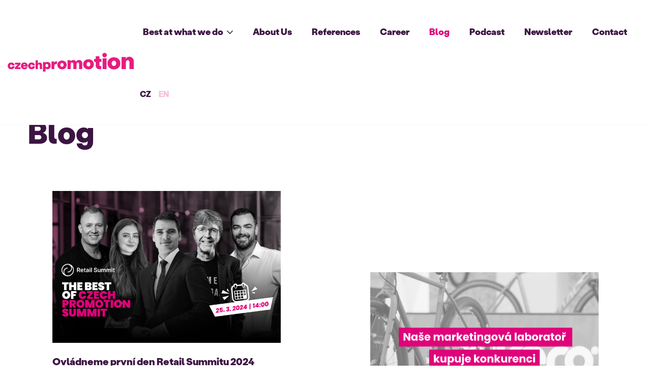

--- FILE ---
content_type: text/html; charset=UTF-8
request_url: https://www.promotion.cz/en/blog?page=6
body_size: 7639
content:
<!doctype html>

<html lang="cs">
<head>

    <meta charset="utf-8">
    <meta http-equiv="X-UA-Compatible" content="IE=edge">
    <meta name="csrf-token" content="tDX7L7dVDNonIwtldwnJ6cxnNudP1iN69FbyGrOr">
    <meta name="viewport" content="width=device-width, initial-scale=1">
    <meta name="keywords" content="full, servis, marketingová, agentura">
    <meta name="description" content="Full service marketingová agentura, marketingové poradenství, grafické studio, tvorba efektivní komunikační strategie.">
    <meta name="author" content="pixelmate.cz">

    <title>Blog            |
        Czech Promotion</title>

    <meta name="twitter:card" content="summary_large_image"/>

    <script src="https://cdn.jsdelivr.net/gh/orestbida/cookieconsent@3.0.1/dist/cookieconsent.esm.js" type="module"></script>
    <script src="https://www.promotion.cz/js/cookies.js?v2"></script>

    <meta property="og:title" content="Czech Promotion | Reklamní agentura a fajn parta odborníků.">
    <meta name="twitter:title" content="Czech Promotion | Reklamní agentura a fajn parta odborníků.">

    <meta property="og:description"
          content="Realizujeme efektivní komunikační strategie. Pomáháme značkám prodávat, být vidět a&nbsp;růst. #strategie #reklama #identita #online #store"/>
    <meta name="twitter:description"
          content="Realizujeme efektivní komunikační strategie. Pomáháme značkám prodávat, být vidět a&nbsp;růst. #strategie #reklama #identita #online #store"/>

    <meta property="og:image" content="https://www.promotion.cz/images/brands/promotion.png"/>
    <meta name="twitter:image" content="https://www.promotion.cz/images/brands/promotion.png"/>
    <link rel="apple-touch-icon" sizes="57x57" href="https://www.promotion.cz/images/favicons/apple-icon-57x57.png">
    <link rel="apple-touch-icon" sizes="60x60" href="https://www.promotion.cz/images/favicons/apple-icon-60x60.png">
    <link rel="apple-touch-icon" sizes="72x72" href="https://www.promotion.cz/images/favicons/apple-icon-72x72.png">
    <link rel="apple-touch-icon" sizes="76x76" href="https://www.promotion.cz/images/favicons/apple-icon-76x76.png">
    <link rel="apple-touch-icon" sizes="114x114" href="https://www.promotion.cz/images/favicons/apple-icon-114x114.png">
    <link rel="apple-touch-icon" sizes="120x120" href="https://www.promotion.cz/images/favicons/apple-icon-120x120.png">
    <link rel="apple-touch-icon" sizes="144x144" href="https://www.promotion.cz/images/favicons/apple-icon-144x144.png">
    <link rel="apple-touch-icon" sizes="152x152" href="https://www.promotion.cz/images/favicons/apple-icon-152x152.png">
    <link rel="apple-touch-icon" sizes="180x180" href="https://www.promotion.cz/images/favicons/apple-icon-180x180.png">
    <link rel="icon" type="image/png" sizes="192x192" href="https://www.promotion.cz/images/favicons/android-icon-192x192.png">
    <link rel="icon" type="image/png" sizes="32x32" href="https://www.promotion.cz/images/favicons/favicon-32x32.png">
    <link rel="icon" type="image/png" sizes="96x96" href="https://www.promotion.cz/images/favicons/favicon-96x96.png">
    <link rel="icon" type="image/png" sizes="16x16" href="https://www.promotion.cz/images/favicons/favicon-16x16.png">
    <link rel="manifest" href="https://www.promotion.cz/images/favicons/manifest.json">
    <link rel="shortcut icon" href="https://www.promotion.cz/images/favicons/favicon.ico" type="image/x-icon">
    <meta name="msapplication-TileColor" content="#ffffff">
    <meta name="msapplication-TileImage" content="https://www.promotion.cz/images/favicons/ms-icon-144x144.png">
    <meta name="msapplication-config" content="https://www.promotion.cz/images/favicons/browserconfig.xml">
    <!-- Additional icons for Android -->
    <link rel="icon" type="image/png" sizes="36x36" href="https://www.promotion.cz/images/favicons/android-icon-36x36.png">
    <link rel="icon" type="image/png" sizes="48x48" href="https://www.promotion.cz/images/favicons/android-icon-48x48.png">
    <link rel="icon" type="image/png" sizes="72x72" href="https://www.promotion.cz/images/favicons/android-icon-72x72.png">
    <link rel="icon" type="image/png" sizes="96x96" href="https://www.promotion.cz/images/favicons/android-icon-96x96.png">
    <link rel="icon" type="image/png" sizes="144x144" href="https://www.promotion.cz/images/favicons/android-icon-144x144.png">
    <!-- Additional icons for Microsoft -->
    <link rel="icon" type="image/png" sizes="70x70" href="https://www.promotion.cz/images/favicons/ms-icon-70x70.png">
    <link rel="icon" type="image/png" sizes="150x150" href="https://www.promotion.cz/images/favicons/ms-icon-150x150.png">
    <link rel="icon" type="image/png" sizes="310x310" href="https://www.promotion.cz/images/favicons/ms-icon-310x310.png">
    <meta name="theme-color" content="#ffffff">
    <link rel="stylesheet" href="https://www.promotion.cz/css/app.css?20260122160340">
    <link rel="stylesheet" href="https://cdn.jsdelivr.net/gh/orestbida/cookieconsent@3.1.0/dist/cookieconsent.css">
    <style>
        #c-txt {
            font-size: 0.8rem;
        }

        :root {
            --cc-bg: #ffffff;
            --cc-primary-color: #3C1542;
            --cc-secondary-color: #3C1542;

            --cc-btn-primary-bg: #e0007a;
            --cc-btn-primary-color: #ffffff;
            --cc-btn-primary-border-color: #e0007a;
            --cc-btn-primary-hover-bg: #e0007a;
            --cc-btn-primary-hover-color: #ffffff;
            --cc-btn-primary-hover-border-color: #e0007a;

            --cc-btn-secondary-bg: #bfbfbf;
            --cc-btn-secondary-color: #3C1542;
            --cc-btn-secondary-border-color: #bfbfbf;
            --cc-btn-secondary-hover-bg: #bfbfbf;
            --cc-btn-secondary-hover-color: #3C1542;
            --cc-btn-secondary-hover-border-color: #bfbfbf;

            --cc-separator-border-color: #f1f3f5;

            --cc-toggle-on-bg: #e0007a;
            --cc-toggle-off-bg: #919ea6;
            --cc-toggle-on-knob-bg: #ffffff;
            --cc-toggle-off-knob-bg: #ffffff;

            --cc-toggle-enabled-icon-color: #ecf2fa;
            --cc-toggle-disabled-icon-color: #ecf2fa;

            --cc-toggle-readonly-bg: #d5dee2;
            --cc-toggle-readonly-knob-bg: #ffffff;
            --cc-toggle-readonly-knob-icon-color: #d5dee2;

            --cc-section-category-border: #f0f4f7;

            --cc-cookie-category-block-bg: #f0f4f7;
            --cc-cookie-category-block-border: #f0f4f7;
            --cc-cookie-category-block-hover-bg: #e9eff4;
            --cc-cookie-category-block-hover-border: #e9eff4;
            --cc-cookie-category-expanded-block-bg: transparent;
            --cc-cookie-category-expanded-block-hover-bg: #e9eff4;

            --cc-overlay-bg: rgba(4, 6, 8, 0.85);
            --cc-webkit-scrollbar-bg: #cfd5db;
            --cc-webkit-scrollbar-hover-bg: #9199a0;

            --cc-footer-bg: #bfbfbf;
            --cc-footer-color: #3C1542;
            --cc-footer-border-color: #f1f3f5;
        }

        [data-role="necessary"] {
            background: var(--cc-btn-secondary-bg) !important;
            border-color: var(--cc-btn-secondary-border-color) !important;
            color: var(--cc-btn-secondary-color) !important;
        }

        #cc-main .cc-link{
            color: var(--cc-btn-primary-bg) !important;
            text-decoration: underline !important;
            font-weight: 700;
        }

    </style>

    <!-- Google Tag Manager -->
<script>(function(w,d,s,l,i){w[l]=w[l]||[];w[l].push({'gtm.start':
new Date().getTime(),event:'gtm.js'});var f=d.getElementsByTagName(s)[0],
j=d.createElement(s),dl=l!='dataLayer'?'&l='+l:'';j.async=true;j.src=
'https://www.googletagmanager.com/gtm.js?id='+i+dl;f.parentNode.insertBefore(j,f);
})(window,document,'script','dataLayer','GTM-N4TPWV');</script>
<!-- End Google Tag Manager -->
</head>
<body>
<!-- Google Tag Manager (noscript) -->
<noscript>
    <iframe src="https://www.googletagmanager.com/ns.html?id=GTM-N4TPWV"
            height="0" width="0" style="display:none;visibility:hidden"></iframe>
</noscript>
<!-- End Google Tag Manager (noscript) -->

<div class="flash-box-wrapper js-flash-box" message-type="">
    <div class="flash-box-content h-shadow-large js-flash-box-content">
        <span></span>
        <a class="flash-box-close js-flash-box-close">close</a>
    </div>
</div>
<div class="page-row topbar js-topbar">
    <div class="expanded row">
        <div class="column flex">
            <a href="https://www.promotion.cz/en" class="topbar-logo">
                <img src="https://www.promotion.cz/images/brands/logo-new.svg" alt="CZECH PROMOTION logo" title="Home page">
            </a>
            <span class="topbar-menu-toggle">
                <a class="hamburger js-menu-toggle">
                    <span class="line"></span>
                    <span class="line"></span>
                    <span class="line"></span>
                </a>
            </span>
            <div class="topbar-navigation js-topbar-navigation">
                <nav>
                    <ul class="topbar-navigation-list h-unstyled-list">
                        <li class="topbar-navigation-dropdown  js-dropdown-button">
                            <a>Best at what we do <i class="icon-chevron-down"></i></a>
                            <div class="topbar-navigation-dropdown-list">
                                <a href="https://www.promotion.cz/en/strategic-marketing" class="topbar-navigation-dropdown-item-wrapper text-new-magenta-hover ">
                                    <div class="topbar-navigation-dropdown-item">
                                        <h4>Strategic Marketing</h4>
                                    </div>
                                </a>
                                <a href="https://www.promotion.cz/en/ad-campaigns" class="topbar-navigation-dropdown-item-wrapper text-new-magenta-hover ">
                                    <div class="topbar-navigation-dropdown-item">
                                        <h4>Ad Campaigns</h4>
                                    </div>
                                </a>
                                <a href="https://www.promotion.cz/en/branding-and-design" class="topbar-navigation-dropdown-item-wrapper text-new-magenta-hover ">
                                    <div class="topbar-navigation-dropdown-item">
                                        <h4>Branding a design</h4>
                                    </div>
                                </a>
                                <a href="https://www.promotion.cz/en/online-campaigns" class="topbar-navigation-dropdown-item-wrapper text-new-magenta-hover-hover ">
                                    <div class="topbar-navigation-dropdown-item">
                                        <h4>Online Campaigns</h4>
                                    </div>
                                </a>
                                <a href="https://www.promotion.cz/en/in-store" class="topbar-navigation-dropdown-item-wrapper text-new-magenta-hover ">
                                    <div class="topbar-navigation-dropdown-item">
                                        <h4>In-store</h4>
                                    </div>
                                </a>
                            </div>
                        </li>
                        <li class=""><a href="https://www.promotion.cz/en/about-us">About Us</a></li>
                        <li class=""><a href="https://www.promotion.cz/en/references">References</a></li>
                        <li ><a href="https://promotion.jobs.cz/">Career</a></li>
                        <li class=" is-active "><a href="https://www.promotion.cz/en/blog">Blog</a></li>
                        <li class=""><a href="https://www.promotion.cz/en/podcast">Podcast</a></li>
                        <li class=""><a href="https://www.promotion.cz/en/newsletter">Newsletter</a></li>
                        <li class=""><a href="https://www.promotion.cz/en/contact">Contact</a></li>
                        <li class="topbar-lang-item">
                            <a hreflang="cs" href="https://www.promotion.cz/cs/blog?page=6" class="">CZ</a>
                        </li>
                        <li class="topbar-lang-item">
                            <a hreflang="en" href="https://www.promotion.cz/en/blog?page=6" class=" is-active ">EN</a>
                        </li>






                    </ul>
                </nav>
            </div>
        </div>
    </div>
</div>


<div class="page-row news">
    <div class="row">
        <div class="column">
            <h1 style="margin-bottom: 2rem" class="uppercase" data-aos="fade-up">Blog</h1>

            

            <div class="service-list-container">
                            <a data-aos="fade-up" class="block-card service-list-item news-item mavue-20-hover" href="https://www.promotion.cz/en/blog/ovladneme-prvni-den-retail-summitu-2024">
    <div class="image" style="background-image: url('https://www.promotion.cz/storage//uploads/1200x500_vsichni.jpg')"></div>

    <div class="text">

        <h5>Ovládneme první den Retail Summitu 2024</h5>

        <p style="text-align: justify">I tento rok budeme součástí marketingové události roku – Retail Summit. První den konference 25. března budeme mít v rámci programu ve Velkém sále cel...</p>

    </div>

    <div class="line">
        <i class="icon icon-calendar"></i><span><small>14. 02. 2024</small></span>
                    <i class="icon icon-tags"></i><object><a href="https://www.promotion.cz/en/blog?category=Aktu%C3%A1ln%C4%9B"><small>Aktuálně</small></a></object>
            </div>
</a>
                            <a data-aos="fade-up" class="block-card service-list-item news-item mavue-20-hover" href="https://www.promotion.cz/en/blog/prodejce-jizdni-kol-bikero-kupuje-konkurenta-cycology">
    <div class="image" style="background-image: url('https://www.promotion.cz/storage//uploads/bikero konkurence (1).png')"></div>

    <div class="text">

        <h5>Prodejce jízdních kol Bikero kupuje konkurenta Cycology</h5>

        <p style="text-align: justify">Tisková zpráva v médiích:


	Hospodářské noviny  – rozhovor
	Media Guru
	Finmag


Český prodejce jízdních kol Bikero převezme s koncem ledna s...</p>

    </div>

    <div class="line">
        <i class="icon icon-calendar"></i><span><small>30. 01. 2024</small></span>
                    <i class="icon icon-tags"></i><object><a href="https://www.promotion.cz/en/blog?category=Tiskov%C3%A1%20zpr%C3%A1va"><small>Tisková zpráva</small></a></object>
            </div>
</a>
                            <a data-aos="fade-up" class="block-card service-list-item news-item mavue-20-hover" href="https://www.promotion.cz/en/blog/ocima-novacka-jak-probihala-moje-zkusebka">
    <div class="image" style="background-image: url('https://www.promotion.cz/storage//uploads/zkušebka.png')"></div>

    <div class="text">

        <h5>Očima nováčka | Moje zkušebka</h5>

        <p style="text-align: justify">Konce jsou nevyhnutelné a své o tom ví i rubrika Očima nováčka, kterou jsem vymyslela po nástupu do Czech Promotion. Nebyla jsem si tím nápadem úplně...</p>

    </div>

    <div class="line">
        <i class="icon icon-calendar"></i><span><small>25. 01. 2024</small></span>
                    <i class="icon icon-tags"></i><object><a href="https://www.promotion.cz/en/blog?category=Z%20agentury"><small>Z agentury</small></a></object>
            </div>
</a>
                            <a data-aos="fade-up" class="block-card service-list-item news-item mavue-20-hover" href="https://www.promotion.cz/en/blog/naninails-startuje-kampan-s-nikol-leitgeb">
    <div class="image" style="background-image: url('https://www.promotion.cz/storage//uploads/naninails blog.png')"></div>

    <div class="text">

        <h5>NaniNails startuje kampaň s Nikol Leitgeb</h5>

        <p style="text-align: justify">Tisková zpráva v médiích:


	MediaGuru
	Marketing&amp;Media


Přední česká značka nehtové kosmetiky s vlastním e-shopem a kamennými prodejnami Nani...</p>

    </div>

    <div class="line">
        <i class="icon icon-calendar"></i><span><small>10. 01. 2024</small></span>
                    <i class="icon icon-tags"></i><object><a href="https://www.promotion.cz/en/blog?category=Tiskov%C3%A1%20zpr%C3%A1va"><small>Tisková zpráva</small></a></object>
            </div>
</a>
                            <a data-aos="fade-up" class="block-card service-list-item news-item mavue-20-hover" href="https://www.promotion.cz/en/blog/ocima-novacka-co-vidim-kdyz-prochazim-agenturou">
    <div class="image" style="background-image: url('https://www.promotion.cz/storage//uploads/Co vidím, když procházím.png')"></div>

    <div class="text">

        <h5>Očima nováčka | Co vidím, když procházím agenturou</h5>

        <p style="text-align: justify">Teď, když už víme, jak jsem se do Czech Promotion dostala a jak probíhal můj první den tady, můžeme se podívat i na to, jak to vlastně v agentuře vypa...</p>

    </div>

    <div class="line">
        <i class="icon icon-calendar"></i><span><small>14. 11. 2023</small></span>
                    <i class="icon icon-tags"></i><object><a href="https://www.promotion.cz/en/blog?category=Z%20agentury"><small>Z agentury</small></a></object>
            </div>
</a>
                            <a data-aos="fade-up" class="block-card service-list-item news-item mavue-20-hover" href="https://www.promotion.cz/en/blog/ocima-novacka-jak-me-do-czech-promotion-ne-vzali">
    <div class="image" style="background-image: url('https://www.promotion.cz/storage//uploads/Můj pohovor - CP 2.png')"></div>

    <div class="text">

        <h5>Očima nováčka | Jak mě ne–vzali do Czech Promotion</h5>

        <p style="text-align: justify">Upozornění: tenhle článek je pokračováním toho předchozího (klik). Pokud jsi ho tedy nečetl-a, naprav to (klik) a vrať se, až budeš vědět, jak je dlou...</p>

    </div>

    <div class="line">
        <i class="icon icon-calendar"></i><span><small>11. 09. 2023</small></span>
                    <i class="icon icon-tags"></i><object><a href="https://www.promotion.cz/en/blog?category=Z%20agentury"><small>Z agentury</small></a></object>
            </div>
</a>
                            <a data-aos="fade-up" class="block-card service-list-item news-item mavue-20-hover" href="https://www.promotion.cz/en/blog/ocima-novacka-jak-jsem-prisla-pozde-na-pohovor">
    <div class="image" style="background-image: url('https://www.promotion.cz/storage//uploads/Můj pohovor - CP.png')"></div>

    <div class="text">

        <h5>Očima nováčka | Jak probíhal můj pohovor?</h5>

        <p style="text-align: justify">Když jsem narazila na inzerát Czech Promotion, posílala jsem svůj životopis s motivačním dopisem (tady se můžeš podívat, jak ho napsat tak, aby nezapa...</p>

    </div>

    <div class="line">
        <i class="icon icon-calendar"></i><span><small>11. 09. 2023</small></span>
                    <i class="icon icon-tags"></i><object><a href="https://www.promotion.cz/en/blog?category=Z%20agentury"><small>Z agentury</small></a></object>
            </div>
</a>
                            <a data-aos="fade-up" class="block-card service-list-item news-item mavue-20-hover" href="https://www.promotion.cz/en/blog/steinex-spousti-televizni-kampan">
    <div class="image" style="background-image: url('https://www.promotion.cz/storage//uploads/Steinex kampaň .png')"></div>

    <div class="text">

        <h5>Mistrovský párek v galerii: Steinex spouští televizní kampaň</h5>

        <p style="text-align: justify">Dynamicky se rozvíjející výrobce uzenin a masných výrobků společnost Steinex startuje během září svou novou kampaň „Mistrovské párky a klobásy“. Do te...</p>

    </div>

    <div class="line">
        <i class="icon icon-calendar"></i><span><small>06. 09. 2023</small></span>
                    <i class="icon icon-tags"></i><object><a href="https://www.promotion.cz/en/blog?category=Tiskov%C3%A1%20zpr%C3%A1va"><small>Tisková zpráva</small></a></object>
            </div>
</a>
                            <a data-aos="fade-up" class="block-card service-list-item news-item mavue-20-hover" href="https://www.promotion.cz/en/blog/ocima-novacka-muj-prvni-den-v-czech-promotion">
    <div class="image" style="background-image: url('https://www.promotion.cz/storage//uploads/Můj první den v Czech Promotion.png')"></div>

    <div class="text">

        <h5>Očima nováčka | Můj první den v Czech Promotion</h5>

        <p style="text-align: justify">Těch pár týdnů před nástupem do Czech Promotion jsem byla – na můj vkus – dost v klidu. A to mě stresují i mnohem menší věci. Třeba to, když někdo zam...</p>

    </div>

    <div class="line">
        <i class="icon icon-calendar"></i><span><small>11. 08. 2023</small></span>
                    <i class="icon icon-tags"></i><object><a href="https://www.promotion.cz/en/blog?category=Z%20agentury"><small>Z agentury</small></a></object>
            </div>
</a>
                            <a data-aos="fade-up" class="block-card service-list-item news-item mavue-20-hover" href="https://www.promotion.cz/en/blog/jak-diky-public-relations-pomoci-znacce-i-businessu">
    <div class="image" style="background-image: url('https://www.promotion.cz/storage//uploads/Blog_CP breakfast6.23_CB_1200x500px_r.png')"></div>

    <div class="text">

        <h5>Jak díky Public Relations pomoci značce i businessu</h5>

        <p style="text-align: justify">Pod pojmem PR si možná řada lidí nepředstaví nic než článek v novinách. Někdo může mít dokonce negativní asociace – když říkáme &quot;to je jenom PR&quot;, mysl...</p>

    </div>

    <div class="line">
        <i class="icon icon-calendar"></i><span><small>25. 07. 2023</small></span>
                    <i class="icon icon-tags"></i><object><a href="https://www.promotion.cz/en/blog?category=Vzd%C4%9Bl%C3%A1v%C3%A1n%C3%AD"><small>Vzdělávání</small></a></object>
            </div>
</a>
                        </div>
        </div>
    </div>
    <div class="row">
        <div class="small-12 column text-center">
                        <ul class="pagination" role="navigation">
        
                    <li class="page-item">
                <a class="page-link" href="https://www.promotion.cz/en/blog?page=5" rel="prev" aria-label="&laquo; Previous">&lsaquo;</a>
            </li>
        
        
                    
            
            
                                                                        <li class="page-item"><a class="page-link" href="https://www.promotion.cz/en/blog?page=1">1</a></li>
                                                                                <li class="page-item"><a class="page-link" href="https://www.promotion.cz/en/blog?page=2">2</a></li>
                                                                                <li class="page-item"><a class="page-link" href="https://www.promotion.cz/en/blog?page=3">3</a></li>
                                                                                <li class="page-item"><a class="page-link" href="https://www.promotion.cz/en/blog?page=4">4</a></li>
                                                                                <li class="page-item"><a class="page-link" href="https://www.promotion.cz/en/blog?page=5">5</a></li>
                                                                                <li class="page-item active" aria-current="page"><span class="page-link">6</span></li>
                                                                                <li class="page-item"><a class="page-link" href="https://www.promotion.cz/en/blog?page=7">7</a></li>
                                                                                <li class="page-item"><a class="page-link" href="https://www.promotion.cz/en/blog?page=8">8</a></li>
                                                                    
                            <li class="page-item disabled" aria-disabled="true"><span class="page-link">...</span></li>
            
            
                                
            
            
                                                                        <li class="page-item"><a class="page-link" href="https://www.promotion.cz/en/blog?page=14">14</a></li>
                                                                                <li class="page-item"><a class="page-link" href="https://www.promotion.cz/en/blog?page=15">15</a></li>
                                                        
        
                    <li class="page-item">
                <a class="page-link" href="https://www.promotion.cz/en/blog?page=7" rel="next" aria-label="Next &raquo;">&rsaquo;</a>
            </li>
            </ul>

                    </div>
    </div>
</div>


<div class="page-row footer h-pb-0 h-pt-3 h-background-primary h-color-white">
    <div class="footer-claim">
        <div class="row">
            <div class="medium-7 column">
                <div class="h-mb-3">
                    <h2 class="h-mb-2 h-color-white">Are you ready?</h2>
                    <a href="https://www.promotion.cz/en/contact" class="link is-green-link">Let’s make it happen together</a>
                </div>
            </div>
            <div class="medium-5 column">
                <div>
                    <h4 class="h-mb-2 h-mt-1 h-color-white" style="font-size: 32px;">
                        <b>Don't miss the news!</b></h4>
                    <p style="font-size: 20px;"><a href="https://www.promotion.cz/en/newsletter" class="link is-green-link">Sign up</a> for our newsletter</p>
                </div>
            </div>
        </div>
    </div>
    <div class="footer-navigation">
        <div class="row large-up-4 medium-up-2">
            <div class="column-block column">
                
                <h6>Czech Promotion</h6>
                <div class="footer-navigation-icon-box icon-pin-white">
                    <a href="https://www.google.cz/maps/place/CZECH+PROMOTION+group/@50.0924272,14.4497261,17z/data=!3m1!4b1!4m5!3m4!1s0x470b95ac9648415f:0xfff64b11d14f16c3!8m2!3d50.0924272!4d14.4519148"
                       target="_blank">Thámova 289/13<br>186 00, Prague 8 – Karlín</a>
                </div>
                <div class="footer-navigation-icon-box icon-phone icon-phone-white">
                    <a href="tel:+420222362656">+420 222 36 26 56</a><br>
                    <a href="tel:+420241409117">+420 241 40 91 17</a>
                </div>
                <div class="footer-navigation-icon-box icon-email icon-email-white">
                    <a href="mailto:promotion@promotion.cz">promotion@promotion.cz</a>
                </div>
            </div>
            <div class="column-block column">
                <h6>Best at what we do</h6>
                <ul class="h-unstyled-list">
                    <li><a href="https://www.promotion.cz/en/strategic-marketing">Strategic Marketing</a></li>
                    <li><a href="https://www.promotion.cz/en/ad-campaigns">Ad Campaigns</a></li>
                    <li><a href="https://www.promotion.cz/en/branding-and-design">Branding a design</a></li>
                    <li><a href="https://www.promotion.cz/en/online-campaigns">Online Campaigns</a></li>
                    <li><a href="https://www.promotion.cz/en/in-store">In-store</a></li>
                </ul>
            </div>
            <div class="column-block column">
                <h6>Our Company</h6>
                <ul class="h-unstyled-list">
                    <li class=""><a
                                href="https://www.promotion.cz/en/about-us">About Us</a></li>
                    <li class=""><a
                                href="https://www.promotion.cz/en/references">References</a></li>
                    <li><a href="https://promotion.jobs.cz/" class="h-relative">Career <span
                                    class="link-badge is-green-bg">Now hiring</span></a></li>
                    <li class=""><a
                                href="https://www.promotion.cz/en/contact"
                                class="topbar-navigation-styled-button">Contact</a></li>
                    <li>
                        <a href="/downloads/czech-promotion-logo.zip" download="czech-promotion-logo.zip">Media Logos</a>
                    </li>
                    
                </ul>
            </div>
            <div class="column-block column">
                <h6>Important Links</h6>
                <ul class="h-unstyled-list">
                    <li><a href="https://www.promotion.cz/en/oop" target="_blank">Terms and Conditions</a></li>
                    <li><a href="https://www.promotion.cz/docs/INFORMACE-O-ZPRACOVANI-OSOBNICH-UDAJU.pdf"
                           target="_blank">GDPR</a></li>
                    <li><a href="#" data-cc="show-preferencesModal">Cookie Policy</a></li>
                    <li><a href="https://www.promotion.cz/docs/Czech-Promotion-Hub.pdf"
                           target="_blank">Czech Promotion Hub</a></li>
                </ul>
                <nav class="footer-navigation__socials">
                    <a href="https://www.facebook.com/czechpromotion/" target="_blank" rel="noopener noreferrer"><img
                                src="https://www.promotion.cz/images/icons/facebook.svg?v2" alt="Facebook" title="Facebook"/></a>
                    <a href="https://www.linkedin.com/company/czechpromotion/" target="_blank"
                       rel="noopener noreferrer"><img src="https://www.promotion.cz/images/icons/linkedin.svg?v2" alt="Linked-in"
                                                      title="Linked In"/></a>
                    <a href="https://www.instagram.com/czechpromotion/" target="_blank" rel="noopener noreferrer"><img
                                src="https://www.promotion.cz/images/icons/instagram.svg?v2" alt="Instagram" title="Instagram"/></a>
                    <a href="https://www.youtube.com/c/czechpromotionyoutube" target="_blank" rel="noopener noreferrer"><img
                                src="https://www.promotion.cz/images/icons/youtube.svg?v2" alt="YouTube" title="YouTube"/></a>
                    <a href="https://open.spotify.com/show/2vyomtdxbqiE0NDDZHdt7D" target="_blank"
                       rel="noopener noreferrer"><img src="https://www.promotion.cz/images/icons/spotify.svg?v2" alt="Spotify"
                                                      title="Spotify"/></a>
                </nav>
            </div>
        </div>
    </div>
    <div class="row">
        <div class="column">
            <div class="footer-bottom">
                <div class="footer-bottom-content">
                    <div class="footer-bottom-content-item">
                        <p class="footer-bottom-content-item-heading">
                            Člen
                        </p>
                        <a href="https://aka.cz/" target="_blank" class="footer-bottom-image"><img
                                    style="height: 2rem;" class="aka-logo"
                                    src="https://www.promotion.cz/images/companies/white/logo-aka-white.svg?v=1.0.0" alt=""></a>
                        <a href="https://www.apek.cz/" target="_blank" class="footer-bottom-image">
                            <img style="height: 3rem;" class="apek-logo"
                                src="https://www.promotion.cz/images/companies/white/apek.png?v=1.0.0"
                                alt="">
                        </a>
                    </div>
                    <div class="footer-bottom-content-item">
                        <p class="footer-bottom-content-item-heading">
                            Partner
                        </p>
                        <a href="https://www.velkytydenmalychfirem.cz/" target="_blank" class="footer-bottom-image">
                            <img style="height: 3rem;" class="vtmf-logo"
                                src="https://www.promotion.cz/images/companies/white/vtmf.svg?v=1.0.0"
                                alt="">
                        </a>
                        <a href="https://dotoho.pro/ " target="_blank" class="footer-bottom-image">
                            <img style="height:1.5rem" class="dotoho-logo"
                                src="https://www.promotion.cz/images/companies/white/dotoho.svg?v=1.0.0"
                                alt="">
                        </a>
                    </div>
                </div>
                <div class="footer-bottom-rights" style="align-self: center;">
                    Communications agency  <a href="https://www.promotion.cz/en"> CZECH PROMOTION
                        group</a>, s.r.o. © 2006‎-‎2026
                </div>
            </div>
        </div>
    </div>
    
</div>

<script>
    var formValidation = {"errors":{"error_message":"Error. Please check the form.","success_message":"Your message was successfully sent.","error_empty":"This field is required","error_email":"Invalid e-mail","error_phone":"Invalid telephone number"}};
    var homepage = {"logo_grid":{"title":"We help create market leaders"},"associations":{"title":"Proud to be members","1":{"text":"CZECH PROMOTION has been an official member of the Association of Communication Agencies (AKA) since 2009","button_1":"Certificate","button_2":"More about membership"},"2":{"text":"We proudly announce that CZECH PROMOTION has become an official member of the POPAI CENTRAL EUROPE association","button_1":"Certificate","button_2":"More about membership"}},"case_studies":{"1":{"title":"Employees \u003Cbr\u003E evaluating companies","hashtags":"#creativework #production #media planning #campaign","text":"How we built brand awareness of a useful job market tool.","button":"Case study"},"2":{"title":"Not your average couch potato chips!","hashtags":"#creativework #tvspot #strategy #campaign","text":"How we helped list potato chips from Moravia in retail chains.","button":"Case study"},"button":"Our next work"},"header":{"title":"We help our clients to become more successful.","button":"What we do","hashtags":["strategy","advertisement","identity","online","store"]},"video_box":{"title":"Why do you need an effective media campaign?","text":"If you are aiming for economic growth, you need customers. To attract customers, you need to communicate your ideas clearly. And exactly that is the essence of campaigns that we create.","button":"More about us","name":"Milan Drozen","position":"Creative director"}};
    var language = {
        formValidation: formValidation,
        homepage: homepage
    }
</script>

<!-- Pixel: "czech promotion" -->
<img src="https://track.adform.net/Serving/TrackPoint/?pm=1270355&lid=103650736" width="1" height="1" alt="" />
<script src="https://www.promotion.cz/js/app.js?20260122160340"></script>



<script type="text/javascript">
    (function (g, t) {
        g.type = "text/javascript";
        g.async = true;
        g.src = "https://c" + "t.l"
            + "eady.com/adPuQwKFPsJOx5Dn/L" + ".js";
        t = t[0];
        t.parentNode.insertBefore(g, t)
    })
    (document.createElement("script"), document.getElementsByTagName("script"));
</script>

</body>
</html>


--- FILE ---
content_type: text/css
request_url: https://www.promotion.cz/css/app.css?20260122160340
body_size: 23512
content:
@import url(https://fonts.googleapis.com/css?family=Roboto:400);
.tns-outer{padding:0!important}.tns-outer [hidden]{display:none!important}.tns-outer [aria-controls],.tns-outer [data-action]{cursor:pointer}.tns-slider{transition:all 0s}.tns-slider>.tns-item{box-sizing:border-box}.tns-horizontal.tns-subpixel{white-space:nowrap}.tns-horizontal.tns-subpixel>.tns-item{display:inline-block;vertical-align:top;white-space:normal}.tns-horizontal.tns-no-subpixel:after{clear:both;content:"";display:table}.tns-horizontal.tns-no-subpixel>.tns-item{float:left}.tns-horizontal.tns-carousel.tns-no-subpixel>.tns-item{margin-right:-100%}.tns-gallery,.tns-no-calc{left:0;position:relative}.tns-gallery{min-height:1px}.tns-gallery>.tns-item{left:-100%;position:absolute;transition:transform 0s,opacity 0s}.tns-gallery>.tns-slide-active{left:auto!important;position:relative}.tns-gallery>.tns-moving{transition:all .25s}.tns-autowidth{display:inline-block}.tns-lazy-img{opacity:.6;transition:opacity .6s}.tns-lazy-img.tns-complete{opacity:1}.tns-ah{transition:height 0s}.tns-ovh{overflow:hidden}.tns-visually-hidden{left:-10000em;position:absolute}.tns-transparent{opacity:0;visibility:hidden}.tns-fadeIn{filter:alpha(opacity=100);opacity:1;z-index:0}.tns-fadeOut,.tns-normal{filter:alpha(opacity=0);opacity:0;z-index:-1}.tns-vpfix{white-space:nowrap}.tns-vpfix>div,.tns-vpfix>li{display:inline-block}.tns-t-subp2{height:10px;margin:0 auto;overflow:hidden;position:relative;width:310px}.tns-t-ct{position:absolute;right:0;width:2333.3333333%;width:2333.33333%}.tns-t-ct:after{clear:both;content:"";display:table}.tns-t-ct>div{float:left;height:10px;width:1.4285714%;width:1.42857%}
[data-aos][data-aos][data-aos-duration="50"],body[data-aos-duration="50"] [data-aos]{transition-duration:50ms}[data-aos][data-aos][data-aos-delay="50"],body[data-aos-delay="50"] [data-aos]{transition-delay:0}[data-aos][data-aos][data-aos-delay="50"].aos-animate,body[data-aos-delay="50"] [data-aos].aos-animate{transition-delay:50ms}[data-aos][data-aos][data-aos-duration="100"],body[data-aos-duration="100"] [data-aos]{transition-duration:.1s}[data-aos][data-aos][data-aos-delay="100"],body[data-aos-delay="100"] [data-aos]{transition-delay:0}[data-aos][data-aos][data-aos-delay="100"].aos-animate,body[data-aos-delay="100"] [data-aos].aos-animate{transition-delay:.1s}[data-aos][data-aos][data-aos-duration="150"],body[data-aos-duration="150"] [data-aos]{transition-duration:.15s}[data-aos][data-aos][data-aos-delay="150"],body[data-aos-delay="150"] [data-aos]{transition-delay:0}[data-aos][data-aos][data-aos-delay="150"].aos-animate,body[data-aos-delay="150"] [data-aos].aos-animate{transition-delay:.15s}[data-aos][data-aos][data-aos-duration="200"],body[data-aos-duration="200"] [data-aos]{transition-duration:.2s}[data-aos][data-aos][data-aos-delay="200"],body[data-aos-delay="200"] [data-aos]{transition-delay:0}[data-aos][data-aos][data-aos-delay="200"].aos-animate,body[data-aos-delay="200"] [data-aos].aos-animate{transition-delay:.2s}[data-aos][data-aos][data-aos-duration="250"],body[data-aos-duration="250"] [data-aos]{transition-duration:.25s}[data-aos][data-aos][data-aos-delay="250"],body[data-aos-delay="250"] [data-aos]{transition-delay:0}[data-aos][data-aos][data-aos-delay="250"].aos-animate,body[data-aos-delay="250"] [data-aos].aos-animate{transition-delay:.25s}[data-aos][data-aos][data-aos-duration="300"],body[data-aos-duration="300"] [data-aos]{transition-duration:.3s}[data-aos][data-aos][data-aos-delay="300"],body[data-aos-delay="300"] [data-aos]{transition-delay:0}[data-aos][data-aos][data-aos-delay="300"].aos-animate,body[data-aos-delay="300"] [data-aos].aos-animate{transition-delay:.3s}[data-aos][data-aos][data-aos-duration="350"],body[data-aos-duration="350"] [data-aos]{transition-duration:.35s}[data-aos][data-aos][data-aos-delay="350"],body[data-aos-delay="350"] [data-aos]{transition-delay:0}[data-aos][data-aos][data-aos-delay="350"].aos-animate,body[data-aos-delay="350"] [data-aos].aos-animate{transition-delay:.35s}[data-aos][data-aos][data-aos-duration="400"],body[data-aos-duration="400"] [data-aos]{transition-duration:.4s}[data-aos][data-aos][data-aos-delay="400"],body[data-aos-delay="400"] [data-aos]{transition-delay:0}[data-aos][data-aos][data-aos-delay="400"].aos-animate,body[data-aos-delay="400"] [data-aos].aos-animate{transition-delay:.4s}[data-aos][data-aos][data-aos-duration="450"],body[data-aos-duration="450"] [data-aos]{transition-duration:.45s}[data-aos][data-aos][data-aos-delay="450"],body[data-aos-delay="450"] [data-aos]{transition-delay:0}[data-aos][data-aos][data-aos-delay="450"].aos-animate,body[data-aos-delay="450"] [data-aos].aos-animate{transition-delay:.45s}[data-aos][data-aos][data-aos-duration="500"],body[data-aos-duration="500"] [data-aos]{transition-duration:.5s}[data-aos][data-aos][data-aos-delay="500"],body[data-aos-delay="500"] [data-aos]{transition-delay:0}[data-aos][data-aos][data-aos-delay="500"].aos-animate,body[data-aos-delay="500"] [data-aos].aos-animate{transition-delay:.5s}[data-aos][data-aos][data-aos-duration="550"],body[data-aos-duration="550"] [data-aos]{transition-duration:.55s}[data-aos][data-aos][data-aos-delay="550"],body[data-aos-delay="550"] [data-aos]{transition-delay:0}[data-aos][data-aos][data-aos-delay="550"].aos-animate,body[data-aos-delay="550"] [data-aos].aos-animate{transition-delay:.55s}[data-aos][data-aos][data-aos-duration="600"],body[data-aos-duration="600"] [data-aos]{transition-duration:.6s}[data-aos][data-aos][data-aos-delay="600"],body[data-aos-delay="600"] [data-aos]{transition-delay:0}[data-aos][data-aos][data-aos-delay="600"].aos-animate,body[data-aos-delay="600"] [data-aos].aos-animate{transition-delay:.6s}[data-aos][data-aos][data-aos-duration="650"],body[data-aos-duration="650"] [data-aos]{transition-duration:.65s}[data-aos][data-aos][data-aos-delay="650"],body[data-aos-delay="650"] [data-aos]{transition-delay:0}[data-aos][data-aos][data-aos-delay="650"].aos-animate,body[data-aos-delay="650"] [data-aos].aos-animate{transition-delay:.65s}[data-aos][data-aos][data-aos-duration="700"],body[data-aos-duration="700"] [data-aos]{transition-duration:.7s}[data-aos][data-aos][data-aos-delay="700"],body[data-aos-delay="700"] [data-aos]{transition-delay:0}[data-aos][data-aos][data-aos-delay="700"].aos-animate,body[data-aos-delay="700"] [data-aos].aos-animate{transition-delay:.7s}[data-aos][data-aos][data-aos-duration="750"],body[data-aos-duration="750"] [data-aos]{transition-duration:.75s}[data-aos][data-aos][data-aos-delay="750"],body[data-aos-delay="750"] [data-aos]{transition-delay:0}[data-aos][data-aos][data-aos-delay="750"].aos-animate,body[data-aos-delay="750"] [data-aos].aos-animate{transition-delay:.75s}[data-aos][data-aos][data-aos-duration="800"],body[data-aos-duration="800"] [data-aos]{transition-duration:.8s}[data-aos][data-aos][data-aos-delay="800"],body[data-aos-delay="800"] [data-aos]{transition-delay:0}[data-aos][data-aos][data-aos-delay="800"].aos-animate,body[data-aos-delay="800"] [data-aos].aos-animate{transition-delay:.8s}[data-aos][data-aos][data-aos-duration="850"],body[data-aos-duration="850"] [data-aos]{transition-duration:.85s}[data-aos][data-aos][data-aos-delay="850"],body[data-aos-delay="850"] [data-aos]{transition-delay:0}[data-aos][data-aos][data-aos-delay="850"].aos-animate,body[data-aos-delay="850"] [data-aos].aos-animate{transition-delay:.85s}[data-aos][data-aos][data-aos-duration="900"],body[data-aos-duration="900"] [data-aos]{transition-duration:.9s}[data-aos][data-aos][data-aos-delay="900"],body[data-aos-delay="900"] [data-aos]{transition-delay:0}[data-aos][data-aos][data-aos-delay="900"].aos-animate,body[data-aos-delay="900"] [data-aos].aos-animate{transition-delay:.9s}[data-aos][data-aos][data-aos-duration="950"],body[data-aos-duration="950"] [data-aos]{transition-duration:.95s}[data-aos][data-aos][data-aos-delay="950"],body[data-aos-delay="950"] [data-aos]{transition-delay:0}[data-aos][data-aos][data-aos-delay="950"].aos-animate,body[data-aos-delay="950"] [data-aos].aos-animate{transition-delay:.95s}[data-aos][data-aos][data-aos-duration="1000"],body[data-aos-duration="1000"] [data-aos]{transition-duration:1s}[data-aos][data-aos][data-aos-delay="1000"],body[data-aos-delay="1000"] [data-aos]{transition-delay:0}[data-aos][data-aos][data-aos-delay="1000"].aos-animate,body[data-aos-delay="1000"] [data-aos].aos-animate{transition-delay:1s}[data-aos][data-aos][data-aos-duration="1050"],body[data-aos-duration="1050"] [data-aos]{transition-duration:1.05s}[data-aos][data-aos][data-aos-delay="1050"],body[data-aos-delay="1050"] [data-aos]{transition-delay:0}[data-aos][data-aos][data-aos-delay="1050"].aos-animate,body[data-aos-delay="1050"] [data-aos].aos-animate{transition-delay:1.05s}[data-aos][data-aos][data-aos-duration="1100"],body[data-aos-duration="1100"] [data-aos]{transition-duration:1.1s}[data-aos][data-aos][data-aos-delay="1100"],body[data-aos-delay="1100"] [data-aos]{transition-delay:0}[data-aos][data-aos][data-aos-delay="1100"].aos-animate,body[data-aos-delay="1100"] [data-aos].aos-animate{transition-delay:1.1s}[data-aos][data-aos][data-aos-duration="1150"],body[data-aos-duration="1150"] [data-aos]{transition-duration:1.15s}[data-aos][data-aos][data-aos-delay="1150"],body[data-aos-delay="1150"] [data-aos]{transition-delay:0}[data-aos][data-aos][data-aos-delay="1150"].aos-animate,body[data-aos-delay="1150"] [data-aos].aos-animate{transition-delay:1.15s}[data-aos][data-aos][data-aos-duration="1200"],body[data-aos-duration="1200"] [data-aos]{transition-duration:1.2s}[data-aos][data-aos][data-aos-delay="1200"],body[data-aos-delay="1200"] [data-aos]{transition-delay:0}[data-aos][data-aos][data-aos-delay="1200"].aos-animate,body[data-aos-delay="1200"] [data-aos].aos-animate{transition-delay:1.2s}[data-aos][data-aos][data-aos-duration="1250"],body[data-aos-duration="1250"] [data-aos]{transition-duration:1.25s}[data-aos][data-aos][data-aos-delay="1250"],body[data-aos-delay="1250"] [data-aos]{transition-delay:0}[data-aos][data-aos][data-aos-delay="1250"].aos-animate,body[data-aos-delay="1250"] [data-aos].aos-animate{transition-delay:1.25s}[data-aos][data-aos][data-aos-duration="1300"],body[data-aos-duration="1300"] [data-aos]{transition-duration:1.3s}[data-aos][data-aos][data-aos-delay="1300"],body[data-aos-delay="1300"] [data-aos]{transition-delay:0}[data-aos][data-aos][data-aos-delay="1300"].aos-animate,body[data-aos-delay="1300"] [data-aos].aos-animate{transition-delay:1.3s}[data-aos][data-aos][data-aos-duration="1350"],body[data-aos-duration="1350"] [data-aos]{transition-duration:1.35s}[data-aos][data-aos][data-aos-delay="1350"],body[data-aos-delay="1350"] [data-aos]{transition-delay:0}[data-aos][data-aos][data-aos-delay="1350"].aos-animate,body[data-aos-delay="1350"] [data-aos].aos-animate{transition-delay:1.35s}[data-aos][data-aos][data-aos-duration="1400"],body[data-aos-duration="1400"] [data-aos]{transition-duration:1.4s}[data-aos][data-aos][data-aos-delay="1400"],body[data-aos-delay="1400"] [data-aos]{transition-delay:0}[data-aos][data-aos][data-aos-delay="1400"].aos-animate,body[data-aos-delay="1400"] [data-aos].aos-animate{transition-delay:1.4s}[data-aos][data-aos][data-aos-duration="1450"],body[data-aos-duration="1450"] [data-aos]{transition-duration:1.45s}[data-aos][data-aos][data-aos-delay="1450"],body[data-aos-delay="1450"] [data-aos]{transition-delay:0}[data-aos][data-aos][data-aos-delay="1450"].aos-animate,body[data-aos-delay="1450"] [data-aos].aos-animate{transition-delay:1.45s}[data-aos][data-aos][data-aos-duration="1500"],body[data-aos-duration="1500"] [data-aos]{transition-duration:1.5s}[data-aos][data-aos][data-aos-delay="1500"],body[data-aos-delay="1500"] [data-aos]{transition-delay:0}[data-aos][data-aos][data-aos-delay="1500"].aos-animate,body[data-aos-delay="1500"] [data-aos].aos-animate{transition-delay:1.5s}[data-aos][data-aos][data-aos-duration="1550"],body[data-aos-duration="1550"] [data-aos]{transition-duration:1.55s}[data-aos][data-aos][data-aos-delay="1550"],body[data-aos-delay="1550"] [data-aos]{transition-delay:0}[data-aos][data-aos][data-aos-delay="1550"].aos-animate,body[data-aos-delay="1550"] [data-aos].aos-animate{transition-delay:1.55s}[data-aos][data-aos][data-aos-duration="1600"],body[data-aos-duration="1600"] [data-aos]{transition-duration:1.6s}[data-aos][data-aos][data-aos-delay="1600"],body[data-aos-delay="1600"] [data-aos]{transition-delay:0}[data-aos][data-aos][data-aos-delay="1600"].aos-animate,body[data-aos-delay="1600"] [data-aos].aos-animate{transition-delay:1.6s}[data-aos][data-aos][data-aos-duration="1650"],body[data-aos-duration="1650"] [data-aos]{transition-duration:1.65s}[data-aos][data-aos][data-aos-delay="1650"],body[data-aos-delay="1650"] [data-aos]{transition-delay:0}[data-aos][data-aos][data-aos-delay="1650"].aos-animate,body[data-aos-delay="1650"] [data-aos].aos-animate{transition-delay:1.65s}[data-aos][data-aos][data-aos-duration="1700"],body[data-aos-duration="1700"] [data-aos]{transition-duration:1.7s}[data-aos][data-aos][data-aos-delay="1700"],body[data-aos-delay="1700"] [data-aos]{transition-delay:0}[data-aos][data-aos][data-aos-delay="1700"].aos-animate,body[data-aos-delay="1700"] [data-aos].aos-animate{transition-delay:1.7s}[data-aos][data-aos][data-aos-duration="1750"],body[data-aos-duration="1750"] [data-aos]{transition-duration:1.75s}[data-aos][data-aos][data-aos-delay="1750"],body[data-aos-delay="1750"] [data-aos]{transition-delay:0}[data-aos][data-aos][data-aos-delay="1750"].aos-animate,body[data-aos-delay="1750"] [data-aos].aos-animate{transition-delay:1.75s}[data-aos][data-aos][data-aos-duration="1800"],body[data-aos-duration="1800"] [data-aos]{transition-duration:1.8s}[data-aos][data-aos][data-aos-delay="1800"],body[data-aos-delay="1800"] [data-aos]{transition-delay:0}[data-aos][data-aos][data-aos-delay="1800"].aos-animate,body[data-aos-delay="1800"] [data-aos].aos-animate{transition-delay:1.8s}[data-aos][data-aos][data-aos-duration="1850"],body[data-aos-duration="1850"] [data-aos]{transition-duration:1.85s}[data-aos][data-aos][data-aos-delay="1850"],body[data-aos-delay="1850"] [data-aos]{transition-delay:0}[data-aos][data-aos][data-aos-delay="1850"].aos-animate,body[data-aos-delay="1850"] [data-aos].aos-animate{transition-delay:1.85s}[data-aos][data-aos][data-aos-duration="1900"],body[data-aos-duration="1900"] [data-aos]{transition-duration:1.9s}[data-aos][data-aos][data-aos-delay="1900"],body[data-aos-delay="1900"] [data-aos]{transition-delay:0}[data-aos][data-aos][data-aos-delay="1900"].aos-animate,body[data-aos-delay="1900"] [data-aos].aos-animate{transition-delay:1.9s}[data-aos][data-aos][data-aos-duration="1950"],body[data-aos-duration="1950"] [data-aos]{transition-duration:1.95s}[data-aos][data-aos][data-aos-delay="1950"],body[data-aos-delay="1950"] [data-aos]{transition-delay:0}[data-aos][data-aos][data-aos-delay="1950"].aos-animate,body[data-aos-delay="1950"] [data-aos].aos-animate{transition-delay:1.95s}[data-aos][data-aos][data-aos-duration="2000"],body[data-aos-duration="2000"] [data-aos]{transition-duration:2s}[data-aos][data-aos][data-aos-delay="2000"],body[data-aos-delay="2000"] [data-aos]{transition-delay:0}[data-aos][data-aos][data-aos-delay="2000"].aos-animate,body[data-aos-delay="2000"] [data-aos].aos-animate{transition-delay:2s}[data-aos][data-aos][data-aos-duration="2050"],body[data-aos-duration="2050"] [data-aos]{transition-duration:2.05s}[data-aos][data-aos][data-aos-delay="2050"],body[data-aos-delay="2050"] [data-aos]{transition-delay:0}[data-aos][data-aos][data-aos-delay="2050"].aos-animate,body[data-aos-delay="2050"] [data-aos].aos-animate{transition-delay:2.05s}[data-aos][data-aos][data-aos-duration="2100"],body[data-aos-duration="2100"] [data-aos]{transition-duration:2.1s}[data-aos][data-aos][data-aos-delay="2100"],body[data-aos-delay="2100"] [data-aos]{transition-delay:0}[data-aos][data-aos][data-aos-delay="2100"].aos-animate,body[data-aos-delay="2100"] [data-aos].aos-animate{transition-delay:2.1s}[data-aos][data-aos][data-aos-duration="2150"],body[data-aos-duration="2150"] [data-aos]{transition-duration:2.15s}[data-aos][data-aos][data-aos-delay="2150"],body[data-aos-delay="2150"] [data-aos]{transition-delay:0}[data-aos][data-aos][data-aos-delay="2150"].aos-animate,body[data-aos-delay="2150"] [data-aos].aos-animate{transition-delay:2.15s}[data-aos][data-aos][data-aos-duration="2200"],body[data-aos-duration="2200"] [data-aos]{transition-duration:2.2s}[data-aos][data-aos][data-aos-delay="2200"],body[data-aos-delay="2200"] [data-aos]{transition-delay:0}[data-aos][data-aos][data-aos-delay="2200"].aos-animate,body[data-aos-delay="2200"] [data-aos].aos-animate{transition-delay:2.2s}[data-aos][data-aos][data-aos-duration="2250"],body[data-aos-duration="2250"] [data-aos]{transition-duration:2.25s}[data-aos][data-aos][data-aos-delay="2250"],body[data-aos-delay="2250"] [data-aos]{transition-delay:0}[data-aos][data-aos][data-aos-delay="2250"].aos-animate,body[data-aos-delay="2250"] [data-aos].aos-animate{transition-delay:2.25s}[data-aos][data-aos][data-aos-duration="2300"],body[data-aos-duration="2300"] [data-aos]{transition-duration:2.3s}[data-aos][data-aos][data-aos-delay="2300"],body[data-aos-delay="2300"] [data-aos]{transition-delay:0}[data-aos][data-aos][data-aos-delay="2300"].aos-animate,body[data-aos-delay="2300"] [data-aos].aos-animate{transition-delay:2.3s}[data-aos][data-aos][data-aos-duration="2350"],body[data-aos-duration="2350"] [data-aos]{transition-duration:2.35s}[data-aos][data-aos][data-aos-delay="2350"],body[data-aos-delay="2350"] [data-aos]{transition-delay:0}[data-aos][data-aos][data-aos-delay="2350"].aos-animate,body[data-aos-delay="2350"] [data-aos].aos-animate{transition-delay:2.35s}[data-aos][data-aos][data-aos-duration="2400"],body[data-aos-duration="2400"] [data-aos]{transition-duration:2.4s}[data-aos][data-aos][data-aos-delay="2400"],body[data-aos-delay="2400"] [data-aos]{transition-delay:0}[data-aos][data-aos][data-aos-delay="2400"].aos-animate,body[data-aos-delay="2400"] [data-aos].aos-animate{transition-delay:2.4s}[data-aos][data-aos][data-aos-duration="2450"],body[data-aos-duration="2450"] [data-aos]{transition-duration:2.45s}[data-aos][data-aos][data-aos-delay="2450"],body[data-aos-delay="2450"] [data-aos]{transition-delay:0}[data-aos][data-aos][data-aos-delay="2450"].aos-animate,body[data-aos-delay="2450"] [data-aos].aos-animate{transition-delay:2.45s}[data-aos][data-aos][data-aos-duration="2500"],body[data-aos-duration="2500"] [data-aos]{transition-duration:2.5s}[data-aos][data-aos][data-aos-delay="2500"],body[data-aos-delay="2500"] [data-aos]{transition-delay:0}[data-aos][data-aos][data-aos-delay="2500"].aos-animate,body[data-aos-delay="2500"] [data-aos].aos-animate{transition-delay:2.5s}[data-aos][data-aos][data-aos-duration="2550"],body[data-aos-duration="2550"] [data-aos]{transition-duration:2.55s}[data-aos][data-aos][data-aos-delay="2550"],body[data-aos-delay="2550"] [data-aos]{transition-delay:0}[data-aos][data-aos][data-aos-delay="2550"].aos-animate,body[data-aos-delay="2550"] [data-aos].aos-animate{transition-delay:2.55s}[data-aos][data-aos][data-aos-duration="2600"],body[data-aos-duration="2600"] [data-aos]{transition-duration:2.6s}[data-aos][data-aos][data-aos-delay="2600"],body[data-aos-delay="2600"] [data-aos]{transition-delay:0}[data-aos][data-aos][data-aos-delay="2600"].aos-animate,body[data-aos-delay="2600"] [data-aos].aos-animate{transition-delay:2.6s}[data-aos][data-aos][data-aos-duration="2650"],body[data-aos-duration="2650"] [data-aos]{transition-duration:2.65s}[data-aos][data-aos][data-aos-delay="2650"],body[data-aos-delay="2650"] [data-aos]{transition-delay:0}[data-aos][data-aos][data-aos-delay="2650"].aos-animate,body[data-aos-delay="2650"] [data-aos].aos-animate{transition-delay:2.65s}[data-aos][data-aos][data-aos-duration="2700"],body[data-aos-duration="2700"] [data-aos]{transition-duration:2.7s}[data-aos][data-aos][data-aos-delay="2700"],body[data-aos-delay="2700"] [data-aos]{transition-delay:0}[data-aos][data-aos][data-aos-delay="2700"].aos-animate,body[data-aos-delay="2700"] [data-aos].aos-animate{transition-delay:2.7s}[data-aos][data-aos][data-aos-duration="2750"],body[data-aos-duration="2750"] [data-aos]{transition-duration:2.75s}[data-aos][data-aos][data-aos-delay="2750"],body[data-aos-delay="2750"] [data-aos]{transition-delay:0}[data-aos][data-aos][data-aos-delay="2750"].aos-animate,body[data-aos-delay="2750"] [data-aos].aos-animate{transition-delay:2.75s}[data-aos][data-aos][data-aos-duration="2800"],body[data-aos-duration="2800"] [data-aos]{transition-duration:2.8s}[data-aos][data-aos][data-aos-delay="2800"],body[data-aos-delay="2800"] [data-aos]{transition-delay:0}[data-aos][data-aos][data-aos-delay="2800"].aos-animate,body[data-aos-delay="2800"] [data-aos].aos-animate{transition-delay:2.8s}[data-aos][data-aos][data-aos-duration="2850"],body[data-aos-duration="2850"] [data-aos]{transition-duration:2.85s}[data-aos][data-aos][data-aos-delay="2850"],body[data-aos-delay="2850"] [data-aos]{transition-delay:0}[data-aos][data-aos][data-aos-delay="2850"].aos-animate,body[data-aos-delay="2850"] [data-aos].aos-animate{transition-delay:2.85s}[data-aos][data-aos][data-aos-duration="2900"],body[data-aos-duration="2900"] [data-aos]{transition-duration:2.9s}[data-aos][data-aos][data-aos-delay="2900"],body[data-aos-delay="2900"] [data-aos]{transition-delay:0}[data-aos][data-aos][data-aos-delay="2900"].aos-animate,body[data-aos-delay="2900"] [data-aos].aos-animate{transition-delay:2.9s}[data-aos][data-aos][data-aos-duration="2950"],body[data-aos-duration="2950"] [data-aos]{transition-duration:2.95s}[data-aos][data-aos][data-aos-delay="2950"],body[data-aos-delay="2950"] [data-aos]{transition-delay:0}[data-aos][data-aos][data-aos-delay="2950"].aos-animate,body[data-aos-delay="2950"] [data-aos].aos-animate{transition-delay:2.95s}[data-aos][data-aos][data-aos-duration="3000"],body[data-aos-duration="3000"] [data-aos]{transition-duration:3s}[data-aos][data-aos][data-aos-delay="3000"],body[data-aos-delay="3000"] [data-aos]{transition-delay:0}[data-aos][data-aos][data-aos-delay="3000"].aos-animate,body[data-aos-delay="3000"] [data-aos].aos-animate{transition-delay:3s}[data-aos][data-aos][data-aos-easing=linear],body[data-aos-easing=linear] [data-aos]{transition-timing-function:cubic-bezier(.25,.25,.75,.75)}[data-aos][data-aos][data-aos-easing=ease],body[data-aos-easing=ease] [data-aos]{transition-timing-function:ease}[data-aos][data-aos][data-aos-easing=ease-in],body[data-aos-easing=ease-in] [data-aos]{transition-timing-function:ease-in}[data-aos][data-aos][data-aos-easing=ease-out],body[data-aos-easing=ease-out] [data-aos]{transition-timing-function:ease-out}[data-aos][data-aos][data-aos-easing=ease-in-out],body[data-aos-easing=ease-in-out] [data-aos]{transition-timing-function:ease-in-out}[data-aos][data-aos][data-aos-easing=ease-in-back],body[data-aos-easing=ease-in-back] [data-aos]{transition-timing-function:cubic-bezier(.6,-.28,.735,.045)}[data-aos][data-aos][data-aos-easing=ease-out-back],body[data-aos-easing=ease-out-back] [data-aos]{transition-timing-function:cubic-bezier(.175,.885,.32,1.275)}[data-aos][data-aos][data-aos-easing=ease-in-out-back],body[data-aos-easing=ease-in-out-back] [data-aos]{transition-timing-function:cubic-bezier(.68,-.55,.265,1.55)}[data-aos][data-aos][data-aos-easing=ease-in-sine],body[data-aos-easing=ease-in-sine] [data-aos]{transition-timing-function:cubic-bezier(.47,0,.745,.715)}[data-aos][data-aos][data-aos-easing=ease-out-sine],body[data-aos-easing=ease-out-sine] [data-aos]{transition-timing-function:cubic-bezier(.39,.575,.565,1)}[data-aos][data-aos][data-aos-easing=ease-in-out-sine],body[data-aos-easing=ease-in-out-sine] [data-aos]{transition-timing-function:cubic-bezier(.445,.05,.55,.95)}[data-aos][data-aos][data-aos-easing=ease-in-quad],body[data-aos-easing=ease-in-quad] [data-aos]{transition-timing-function:cubic-bezier(.55,.085,.68,.53)}[data-aos][data-aos][data-aos-easing=ease-out-quad],body[data-aos-easing=ease-out-quad] [data-aos]{transition-timing-function:cubic-bezier(.25,.46,.45,.94)}[data-aos][data-aos][data-aos-easing=ease-in-out-quad],body[data-aos-easing=ease-in-out-quad] [data-aos]{transition-timing-function:cubic-bezier(.455,.03,.515,.955)}[data-aos][data-aos][data-aos-easing=ease-in-cubic],body[data-aos-easing=ease-in-cubic] [data-aos]{transition-timing-function:cubic-bezier(.55,.085,.68,.53)}[data-aos][data-aos][data-aos-easing=ease-out-cubic],body[data-aos-easing=ease-out-cubic] [data-aos]{transition-timing-function:cubic-bezier(.25,.46,.45,.94)}[data-aos][data-aos][data-aos-easing=ease-in-out-cubic],body[data-aos-easing=ease-in-out-cubic] [data-aos]{transition-timing-function:cubic-bezier(.455,.03,.515,.955)}[data-aos][data-aos][data-aos-easing=ease-in-quart],body[data-aos-easing=ease-in-quart] [data-aos]{transition-timing-function:cubic-bezier(.55,.085,.68,.53)}[data-aos][data-aos][data-aos-easing=ease-out-quart],body[data-aos-easing=ease-out-quart] [data-aos]{transition-timing-function:cubic-bezier(.25,.46,.45,.94)}[data-aos][data-aos][data-aos-easing=ease-in-out-quart],body[data-aos-easing=ease-in-out-quart] [data-aos]{transition-timing-function:cubic-bezier(.455,.03,.515,.955)}[data-aos^=fade][data-aos^=fade]{opacity:0;transition-property:opacity,transform}[data-aos^=fade][data-aos^=fade].aos-animate{opacity:1;transform:translateZ(0)}[data-aos=fade-up]{transform:translate3d(0,100px,0)}[data-aos=fade-down]{transform:translate3d(0,-100px,0)}[data-aos=fade-right]{transform:translate3d(-100px,0,0)}[data-aos=fade-left]{transform:translate3d(100px,0,0)}[data-aos=fade-up-right]{transform:translate3d(-100px,100px,0)}[data-aos=fade-up-left]{transform:translate3d(100px,100px,0)}[data-aos=fade-down-right]{transform:translate3d(-100px,-100px,0)}[data-aos=fade-down-left]{transform:translate3d(100px,-100px,0)}[data-aos^=zoom][data-aos^=zoom]{opacity:0;transition-property:opacity,transform}[data-aos^=zoom][data-aos^=zoom].aos-animate{opacity:1;transform:translateZ(0) scale(1)}[data-aos=zoom-in]{transform:scale(.6)}[data-aos=zoom-in-up]{transform:translate3d(0,100px,0) scale(.6)}[data-aos=zoom-in-down]{transform:translate3d(0,-100px,0) scale(.6)}[data-aos=zoom-in-right]{transform:translate3d(-100px,0,0) scale(.6)}[data-aos=zoom-in-left]{transform:translate3d(100px,0,0) scale(.6)}[data-aos=zoom-out]{transform:scale(1.2)}[data-aos=zoom-out-up]{transform:translate3d(0,100px,0) scale(1.2)}[data-aos=zoom-out-down]{transform:translate3d(0,-100px,0) scale(1.2)}[data-aos=zoom-out-right]{transform:translate3d(-100px,0,0) scale(1.2)}[data-aos=zoom-out-left]{transform:translate3d(100px,0,0) scale(1.2)}[data-aos^=slide][data-aos^=slide]{transition-property:transform}[data-aos^=slide][data-aos^=slide].aos-animate{transform:translateZ(0)}[data-aos=slide-up]{transform:translate3d(0,100%,0)}[data-aos=slide-down]{transform:translate3d(0,-100%,0)}[data-aos=slide-right]{transform:translate3d(-100%,0,0)}[data-aos=slide-left]{transform:translate3d(100%,0,0)}[data-aos^=flip][data-aos^=flip]{backface-visibility:hidden;transition-property:transform}[data-aos=flip-left]{transform:perspective(2500px) rotateY(-100deg)}[data-aos=flip-left].aos-animate{transform:perspective(2500px) rotateY(0)}[data-aos=flip-right]{transform:perspective(2500px) rotateY(100deg)}[data-aos=flip-right].aos-animate{transform:perspective(2500px) rotateY(0)}[data-aos=flip-up]{transform:perspective(2500px) rotateX(-100deg)}[data-aos=flip-up].aos-animate{transform:perspective(2500px) rotateX(0)}[data-aos=flip-down]{transform:perspective(2500px) rotateX(100deg)}[data-aos=flip-down].aos-animate{transform:perspective(2500px) rotateX(0)}
.fslightbox-container{-webkit-tap-highlight-color:transparent;animation:fslightbox-fade-in-complete .25s forwards;background:linear-gradient(rgba(30,30,30,.9),#000 1810%);font-family:Roboto,sans-serif;left:0;opacity:0;position:fixed;top:0;-webkit-user-select:none;-moz-user-select:none;user-select:none;z-index:9999999}.fslightbox-fade-in{animation:fslightbox-fade-in .25s cubic-bezier(0,0,.7,1) forwards}.fslightbox-fade-out{animation:fslightbox-fade-out .25s ease forwards}.fslightbox-fade-in-complete{animation:fslightbox-fade-in-complete .25s cubic-bezier(0,0,.7,1) forwards}.fslightbox-fade-out-complete{animation:fslightbox-fade-out-complete .25s ease!important}@keyframes fslightbox-fade-in-complete{0%{opacity:.3}to{opacity:1}}@keyframes fslightbox-fade-out-complete{0%{opacity:1}to{opacity:0}}@keyframes fslightbox-fade-in{0%{opacity:.65}to{opacity:1}}@keyframes fslightbox-fade-out{0%{opacity:.35}to{opacity:0}}.fslightbox-cursor-grabbing{cursor:grabbing}.fslightbox-full-dimension{height:100%;width:100%}.fslightbox-open{height:100%;overflow:hidden}.fslightbox-flex-centered{align-items:center;display:flex;justify-content:center}.fslightbox-transform-transition{transition:transform .3s}.fslightbox-svg-path{fill:#ddd;transition:fill .15s ease}.fslightbox-svg-icon{align-items:center;display:flex;justify-content:center}.fslightbox-media-holder{left:50%;position:absolute;top:50%;transform:translate(-50%,-50%);z-index:2}.fslightbox-nav{height:45px;left:0;position:absolute;top:0;width:100%}.fslightbox-slide-number-container{color:#d7d7d7;font-size:14px;height:100%;max-width:55px;z-index:0}.fslightbox-slide-number-container div{padding:0 1.5px}.fslightbox-slash{font-size:16px;margin-top:-1.5px}.fslightbox-toolbar{background:rgba(35,35,35,.65);display:flex;height:100%;position:absolute;right:0;top:0;z-index:3}.fslightbox-toolbar-button{cursor:pointer;height:100%;width:45px}.fslightbox-toolbar-button:hover .fslightbox-svg-path{fill:#fff}.fslightbox-slide-btn-container{align-items:center;cursor:pointer;display:flex;padding:12px 12px 12px 6px;position:absolute;top:50%;transform:translateY(-50%);z-index:3}@media (min-width:476px){.fslightbox-slide-btn-container{padding:22px 22px 22px 6px}}@media (min-width:768px){.fslightbox-slide-btn-container{padding:30px 30px 30px 6px}}.fslightbox-slide-btn-container:hover .fslightbox-svg-path{fill:#f1f1f1}.fslightbox-slide-btn{background:rgba(35,35,35,.65);font-size:26px;padding:7px}@media (min-width:476px){.fslightbox-slide-btn{padding:8px}}.fslightbox-slide-btn-left-container{left:0}@media (max-width:475.99px){.fslightbox-slide-btn-left-container{padding-left:3px}}.fslightbox-slide-btn-right-container{padding-left:12px;padding-right:3px;right:0}@media (min-width:476px){.fslightbox-slide-btn-right-container{padding-left:22px}}@media (min-width:768px){.fslightbox-slide-btn-right-container{padding-left:30px}}@media (min-width:476px){.fslightbox-slide-btn-right-container{padding-right:6px}}.fslightbox-down-event-detector{position:absolute;z-index:1}.fslightbox-swiping-invisible-hover{left:0;position:absolute;top:0;z-index:10}.fslightbox-invalid-file-wrapper{color:#eaebeb;font-size:22px;margin:auto}.fslightbox-video{-o-object-fit:cover;object-fit:cover}.fslightbox-loader{display:block;height:67px;margin:auto;position:relative;width:67px}.fslightbox-loader div{animation:fslightbox-loader 1.2s cubic-bezier(.5,0,.5,1) infinite;border:5px solid transparent;border-radius:50%;border-top-color:#999;box-sizing:border-box;display:block;height:54px;margin:6px;position:absolute;width:54px}.fslightbox-loader div:first-child{animation-delay:-.45s}.fslightbox-loader div:nth-child(2){animation-delay:-.3s}.fslightbox-loader div:nth-child(3){animation-delay:-.15s}@keyframes fslightbox-loader{0%{transform:rotate(0)}to{transform:rotate(1turn)}}.fslightbox-single-source{backface-visibility:hidden;display:block;margin:auto;transform:translateZ(0)}.fslightbox-source-holder{align-items:center;display:flex;left:0;position:absolute;top:0}
/*! normalize.css v8.0.0 | MIT License | github.com/necolas/normalize.css */html{-webkit-text-size-adjust:100%;line-height:1.15}h1{font-size:2em;margin:.67em 0}hr{box-sizing:content-box;overflow:visible}pre{font-family:monospace,monospace;font-size:1em}a{background-color:transparent}abbr[title]{border-bottom:0;-webkit-text-decoration:underline dotted;text-decoration:underline dotted}b,strong{font-weight:bolder}code,kbd,samp{font-family:monospace,monospace;font-size:1em}sub,sup{font-size:75%;line-height:0;position:relative;vertical-align:baseline}sub{bottom:-.25em}sup{top:-.5em}img{border-style:none}button,input,optgroup,select,textarea{font-size:100%;line-height:1.15;margin:0}button,input{overflow:visible}button,select{text-transform:none}[type=button],[type=reset],[type=submit],button{-webkit-appearance:button}[type=button]::-moz-focus-inner,[type=reset]::-moz-focus-inner,[type=submit]::-moz-focus-inner,button::-moz-focus-inner{border-style:none;padding:0}[type=button]:-moz-focusring,[type=reset]:-moz-focusring,[type=submit]:-moz-focusring,button:-moz-focusring{outline:1px dotted ButtonText}fieldset{padding:.35em .75em .625em}legend{box-sizing:border-box;color:inherit;display:table;max-width:100%;padding:0;white-space:normal}progress{vertical-align:baseline}textarea{overflow:auto}[type=checkbox],[type=radio]{box-sizing:border-box;padding:0}[type=number]::-webkit-inner-spin-button,[type=number]::-webkit-outer-spin-button{height:auto}[type=search]{-webkit-appearance:textfield;outline-offset:-2px}[type=search]::-webkit-search-decoration{-webkit-appearance:none}::-webkit-file-upload-button{-webkit-appearance:button;font:inherit}details{display:block}summary{display:list-item}[hidden],template{display:none}[data-whatinput=mouse] *,[data-whatinput=mouse] :focus,[data-whatinput=touch] *,[data-whatinput=touch] :focus,[data-whatintent=mouse] *,[data-whatintent=mouse] :focus,[data-whatintent=touch] *,[data-whatintent=touch] :focus{outline:none}[draggable=false]{-webkit-touch-callout:none;-webkit-user-select:none}.foundation-mq{font-family:"small=0em&medium=40em&large=68.75em&xlarge=75em&xxlarge=90em"}html{box-sizing:border-box;font-size:100%}*,:after,:before{box-sizing:inherit}body{-webkit-font-smoothing:antialiased;-moz-osx-font-smoothing:grayscale;background:#fff;color:#000;font-family:StabilGrotesk,sans-serif;font-weight:400;line-height:1.5;margin:0;padding:0}img{-ms-interpolation-mode:bicubic;display:inline-block;height:auto;max-width:100%;vertical-align:middle}textarea{border-radius:0;height:auto;min-height:50px}select{border-radius:0;box-sizing:border-box;width:100%}.map_canvas embed,.map_canvas img,.map_canvas object,.mqa-display embed,.mqa-display img,.mqa-display object{max-width:none!important}button{-webkit-appearance:none;-moz-appearance:none;appearance:none;background:transparent;border:0;border-radius:0;cursor:auto;line-height:1;padding:0}[data-whatinput=mouse] button{outline:0}pre{-webkit-overflow-scrolling:touch;overflow:auto}button,input,optgroup,select,textarea{font-family:inherit}.is-visible{display:block!important}.is-hidden{display:none!important}.row{margin-left:auto;margin-right:auto;max-width:75rem}.row:after,.row:before{content:" ";display:table;flex-basis:0;order:1}.row:after{clear:both}.row.collapse>.column,.row.collapse>.columns{padding-left:0;padding-right:0}.row .row{margin-left:-.625rem;margin-right:-.625rem}@media print,screen and (min-width:40em){.row .row{margin-left:-.9375rem;margin-right:-.9375rem}}@media print,screen and (min-width:68.75em){.row .row{margin-left:-.9375rem;margin-right:-.9375rem}}.row .row.collapse{margin-left:0;margin-right:0}.row.expanded{max-width:none}.row.expanded .row{margin-left:auto;margin-right:auto}.row:not(.expanded) .row{max-width:none}.row.gutter-small>.column,.row.gutter-small>.columns{padding-left:.625rem;padding-right:.625rem}.row.gutter-medium>.column,.row.gutter-medium>.columns{padding-left:.9375rem;padding-right:.9375rem}.column,.columns{float:left;padding-left:.625rem;padding-right:.625rem;width:100%}@media print,screen and (min-width:40em){.column,.columns{padding-left:.9375rem;padding-right:.9375rem}}.column,.column:last-child:not(:first-child),.columns{clear:none;float:left}.column:last-child:not(:first-child),.columns:last-child:not(:first-child){float:right}.column.end:last-child:last-child,.end.columns:last-child:last-child{float:left}.column.row.row,.row.row.columns{float:none}.row .column.row.row,.row .row.row.columns{margin-left:0;margin-right:0;padding-left:0;padding-right:0}.small-1{width:8.3333333333%}.small-push-1{left:8.3333333333%;position:relative}.small-pull-1{left:-8.3333333333%;position:relative}.small-offset-0{margin-left:0}.small-2{width:16.6666666667%}.small-push-2{left:16.6666666667%;position:relative}.small-pull-2{left:-16.6666666667%;position:relative}.small-offset-1{margin-left:8.3333333333%}.small-3{width:25%}.small-push-3{left:25%;position:relative}.small-pull-3{left:-25%;position:relative}.small-offset-2{margin-left:16.6666666667%}.small-4{width:33.3333333333%}.small-push-4{left:33.3333333333%;position:relative}.small-pull-4{left:-33.3333333333%;position:relative}.small-offset-3{margin-left:25%}.small-5{width:41.6666666667%}.small-push-5{left:41.6666666667%;position:relative}.small-pull-5{left:-41.6666666667%;position:relative}.small-offset-4{margin-left:33.3333333333%}.small-6{width:50%}.small-push-6{left:50%;position:relative}.small-pull-6{left:-50%;position:relative}.small-offset-5{margin-left:41.6666666667%}.small-7{width:58.3333333333%}.small-push-7{left:58.3333333333%;position:relative}.small-pull-7{left:-58.3333333333%;position:relative}.small-offset-6{margin-left:50%}.small-8{width:66.6666666667%}.small-push-8{left:66.6666666667%;position:relative}.small-pull-8{left:-66.6666666667%;position:relative}.small-offset-7{margin-left:58.3333333333%}.small-9{width:75%}.small-push-9{left:75%;position:relative}.small-pull-9{left:-75%;position:relative}.small-offset-8{margin-left:66.6666666667%}.small-10{width:83.3333333333%}.small-push-10{left:83.3333333333%;position:relative}.small-pull-10{left:-83.3333333333%;position:relative}.small-offset-9{margin-left:75%}.small-11{width:91.6666666667%}.small-push-11{left:91.6666666667%;position:relative}.small-pull-11{left:-91.6666666667%;position:relative}.small-offset-10{margin-left:83.3333333333%}.small-12{width:100%}.small-offset-11{margin-left:91.6666666667%}.small-up-1>.column,.small-up-1>.columns{float:left;width:100%}.small-up-1>.column:nth-of-type(1n),.small-up-1>.columns:nth-of-type(1n){clear:none}.small-up-1>.column:nth-of-type(1n+1),.small-up-1>.columns:nth-of-type(1n+1){clear:both}.small-up-1>.column:last-child,.small-up-1>.columns:last-child{float:left}.small-up-2>.column,.small-up-2>.columns{float:left;width:50%}.small-up-2>.column:nth-of-type(1n),.small-up-2>.columns:nth-of-type(1n){clear:none}.small-up-2>.column:nth-of-type(odd),.small-up-2>.columns:nth-of-type(odd){clear:both}.small-up-2>.column:last-child,.small-up-2>.columns:last-child{float:left}.small-up-3>.column,.small-up-3>.columns{float:left;width:33.3333333333%}.small-up-3>.column:nth-of-type(1n),.small-up-3>.columns:nth-of-type(1n){clear:none}.small-up-3>.column:nth-of-type(3n+1),.small-up-3>.columns:nth-of-type(3n+1){clear:both}.small-up-3>.column:last-child,.small-up-3>.columns:last-child{float:left}.small-up-4>.column,.small-up-4>.columns{float:left;width:25%}.small-up-4>.column:nth-of-type(1n),.small-up-4>.columns:nth-of-type(1n){clear:none}.small-up-4>.column:nth-of-type(4n+1),.small-up-4>.columns:nth-of-type(4n+1){clear:both}.small-up-4>.column:last-child,.small-up-4>.columns:last-child{float:left}.small-up-5>.column,.small-up-5>.columns{float:left;width:20%}.small-up-5>.column:nth-of-type(1n),.small-up-5>.columns:nth-of-type(1n){clear:none}.small-up-5>.column:nth-of-type(5n+1),.small-up-5>.columns:nth-of-type(5n+1){clear:both}.small-up-5>.column:last-child,.small-up-5>.columns:last-child{float:left}.small-up-6>.column,.small-up-6>.columns{float:left;width:16.6666666667%}.small-up-6>.column:nth-of-type(1n),.small-up-6>.columns:nth-of-type(1n){clear:none}.small-up-6>.column:nth-of-type(6n+1),.small-up-6>.columns:nth-of-type(6n+1){clear:both}.small-up-6>.column:last-child,.small-up-6>.columns:last-child{float:left}.small-up-7>.column,.small-up-7>.columns{float:left;width:14.2857142857%}.small-up-7>.column:nth-of-type(1n),.small-up-7>.columns:nth-of-type(1n){clear:none}.small-up-7>.column:nth-of-type(7n+1),.small-up-7>.columns:nth-of-type(7n+1){clear:both}.small-up-7>.column:last-child,.small-up-7>.columns:last-child{float:left}.small-up-8>.column,.small-up-8>.columns{float:left;width:12.5%}.small-up-8>.column:nth-of-type(1n),.small-up-8>.columns:nth-of-type(1n){clear:none}.small-up-8>.column:nth-of-type(8n+1),.small-up-8>.columns:nth-of-type(8n+1){clear:both}.small-up-8>.column:last-child,.small-up-8>.columns:last-child{float:left}.small-collapse>.column,.small-collapse>.columns{padding-left:0;padding-right:0}.expanded.row .small-collapse.row,.small-collapse .row{margin-left:0;margin-right:0}.small-uncollapse>.column,.small-uncollapse>.columns{padding-left:.625rem;padding-right:.625rem}.small-centered{margin-left:auto;margin-right:auto}.small-centered,.small-centered:last-child:not(:first-child){clear:both;float:none}.small-pull-0,.small-push-0,.small-uncentered{margin-left:0;margin-right:0;position:static}.small-pull-0,.small-pull-0:last-child:not(:first-child),.small-push-0,.small-push-0:last-child:not(:first-child),.small-uncentered,.small-uncentered:last-child:not(:first-child){clear:none;float:left}.small-pull-0:last-child:not(:first-child),.small-push-0:last-child:not(:first-child),.small-uncentered:last-child:not(:first-child){float:right}@media print,screen and (min-width:40em){.medium-1{width:8.3333333333%}.medium-push-1{left:8.3333333333%;position:relative}.medium-pull-1{left:-8.3333333333%;position:relative}.medium-offset-0{margin-left:0}.medium-2{width:16.6666666667%}.medium-push-2{left:16.6666666667%;position:relative}.medium-pull-2{left:-16.6666666667%;position:relative}.medium-offset-1{margin-left:8.3333333333%}.medium-3{width:25%}.medium-push-3{left:25%;position:relative}.medium-pull-3{left:-25%;position:relative}.medium-offset-2{margin-left:16.6666666667%}.medium-4{width:33.3333333333%}.medium-push-4{left:33.3333333333%;position:relative}.medium-pull-4{left:-33.3333333333%;position:relative}.medium-offset-3{margin-left:25%}.medium-5{width:41.6666666667%}.medium-push-5{left:41.6666666667%;position:relative}.medium-pull-5{left:-41.6666666667%;position:relative}.medium-offset-4{margin-left:33.3333333333%}.medium-6{width:50%}.medium-push-6{left:50%;position:relative}.medium-pull-6{left:-50%;position:relative}.medium-offset-5{margin-left:41.6666666667%}.medium-7{width:58.3333333333%}.medium-push-7{left:58.3333333333%;position:relative}.medium-pull-7{left:-58.3333333333%;position:relative}.medium-offset-6{margin-left:50%}.medium-8{width:66.6666666667%}.medium-push-8{left:66.6666666667%;position:relative}.medium-pull-8{left:-66.6666666667%;position:relative}.medium-offset-7{margin-left:58.3333333333%}.medium-9{width:75%}.medium-push-9{left:75%;position:relative}.medium-pull-9{left:-75%;position:relative}.medium-offset-8{margin-left:66.6666666667%}.medium-10{width:83.3333333333%}.medium-push-10{left:83.3333333333%;position:relative}.medium-pull-10{left:-83.3333333333%;position:relative}.medium-offset-9{margin-left:75%}.medium-11{width:91.6666666667%}.medium-push-11{left:91.6666666667%;position:relative}.medium-pull-11{left:-91.6666666667%;position:relative}.medium-offset-10{margin-left:83.3333333333%}.medium-12{width:100%}.medium-offset-11{margin-left:91.6666666667%}.medium-up-1>.column,.medium-up-1>.columns{float:left;width:100%}.medium-up-1>.column:nth-of-type(1n),.medium-up-1>.columns:nth-of-type(1n){clear:none}.medium-up-1>.column:nth-of-type(1n+1),.medium-up-1>.columns:nth-of-type(1n+1){clear:both}.medium-up-1>.column:last-child,.medium-up-1>.columns:last-child{float:left}.medium-up-2>.column,.medium-up-2>.columns{float:left;width:50%}.medium-up-2>.column:nth-of-type(1n),.medium-up-2>.columns:nth-of-type(1n){clear:none}.medium-up-2>.column:nth-of-type(odd),.medium-up-2>.columns:nth-of-type(odd){clear:both}.medium-up-2>.column:last-child,.medium-up-2>.columns:last-child{float:left}.medium-up-3>.column,.medium-up-3>.columns{float:left;width:33.3333333333%}.medium-up-3>.column:nth-of-type(1n),.medium-up-3>.columns:nth-of-type(1n){clear:none}.medium-up-3>.column:nth-of-type(3n+1),.medium-up-3>.columns:nth-of-type(3n+1){clear:both}.medium-up-3>.column:last-child,.medium-up-3>.columns:last-child{float:left}.medium-up-4>.column,.medium-up-4>.columns{float:left;width:25%}.medium-up-4>.column:nth-of-type(1n),.medium-up-4>.columns:nth-of-type(1n){clear:none}.medium-up-4>.column:nth-of-type(4n+1),.medium-up-4>.columns:nth-of-type(4n+1){clear:both}.medium-up-4>.column:last-child,.medium-up-4>.columns:last-child{float:left}.medium-up-5>.column,.medium-up-5>.columns{float:left;width:20%}.medium-up-5>.column:nth-of-type(1n),.medium-up-5>.columns:nth-of-type(1n){clear:none}.medium-up-5>.column:nth-of-type(5n+1),.medium-up-5>.columns:nth-of-type(5n+1){clear:both}.medium-up-5>.column:last-child,.medium-up-5>.columns:last-child{float:left}.medium-up-6>.column,.medium-up-6>.columns{float:left;width:16.6666666667%}.medium-up-6>.column:nth-of-type(1n),.medium-up-6>.columns:nth-of-type(1n){clear:none}.medium-up-6>.column:nth-of-type(6n+1),.medium-up-6>.columns:nth-of-type(6n+1){clear:both}.medium-up-6>.column:last-child,.medium-up-6>.columns:last-child{float:left}.medium-up-7>.column,.medium-up-7>.columns{float:left;width:14.2857142857%}.medium-up-7>.column:nth-of-type(1n),.medium-up-7>.columns:nth-of-type(1n){clear:none}.medium-up-7>.column:nth-of-type(7n+1),.medium-up-7>.columns:nth-of-type(7n+1){clear:both}.medium-up-7>.column:last-child,.medium-up-7>.columns:last-child{float:left}.medium-up-8>.column,.medium-up-8>.columns{float:left;width:12.5%}.medium-up-8>.column:nth-of-type(1n),.medium-up-8>.columns:nth-of-type(1n){clear:none}.medium-up-8>.column:nth-of-type(8n+1),.medium-up-8>.columns:nth-of-type(8n+1){clear:both}.medium-up-8>.column:last-child,.medium-up-8>.columns:last-child{float:left}.medium-collapse>.column,.medium-collapse>.columns{padding-left:0;padding-right:0}.expanded.row .medium-collapse.row,.medium-collapse .row{margin-left:0;margin-right:0}.medium-uncollapse>.column,.medium-uncollapse>.columns{padding-left:.9375rem;padding-right:.9375rem}.medium-centered{margin-left:auto;margin-right:auto}.medium-centered,.medium-centered:last-child:not(:first-child){clear:both;float:none}.medium-pull-0,.medium-push-0,.medium-uncentered{margin-left:0;margin-right:0;position:static}.medium-pull-0,.medium-pull-0:last-child:not(:first-child),.medium-push-0,.medium-push-0:last-child:not(:first-child),.medium-uncentered,.medium-uncentered:last-child:not(:first-child){clear:none;float:left}.medium-pull-0:last-child:not(:first-child),.medium-push-0:last-child:not(:first-child),.medium-uncentered:last-child:not(:first-child){float:right}}@media print,screen and (min-width:68.75em){.large-1{width:8.3333333333%}.large-push-1{left:8.3333333333%;position:relative}.large-pull-1{left:-8.3333333333%;position:relative}.large-offset-0{margin-left:0}.large-2{width:16.6666666667%}.large-push-2{left:16.6666666667%;position:relative}.large-pull-2{left:-16.6666666667%;position:relative}.large-offset-1{margin-left:8.3333333333%}.large-3{width:25%}.large-push-3{left:25%;position:relative}.large-pull-3{left:-25%;position:relative}.large-offset-2{margin-left:16.6666666667%}.large-4{width:33.3333333333%}.large-push-4{left:33.3333333333%;position:relative}.large-pull-4{left:-33.3333333333%;position:relative}.large-offset-3{margin-left:25%}.large-5{width:41.6666666667%}.large-push-5{left:41.6666666667%;position:relative}.large-pull-5{left:-41.6666666667%;position:relative}.large-offset-4{margin-left:33.3333333333%}.large-6{width:50%}.large-push-6{left:50%;position:relative}.large-pull-6{left:-50%;position:relative}.large-offset-5{margin-left:41.6666666667%}.large-7{width:58.3333333333%}.large-push-7{left:58.3333333333%;position:relative}.large-pull-7{left:-58.3333333333%;position:relative}.large-offset-6{margin-left:50%}.large-8{width:66.6666666667%}.large-push-8{left:66.6666666667%;position:relative}.large-pull-8{left:-66.6666666667%;position:relative}.large-offset-7{margin-left:58.3333333333%}.large-9{width:75%}.large-push-9{left:75%;position:relative}.large-pull-9{left:-75%;position:relative}.large-offset-8{margin-left:66.6666666667%}.large-10{width:83.3333333333%}.large-push-10{left:83.3333333333%;position:relative}.large-pull-10{left:-83.3333333333%;position:relative}.large-offset-9{margin-left:75%}.large-11{width:91.6666666667%}.large-push-11{left:91.6666666667%;position:relative}.large-pull-11{left:-91.6666666667%;position:relative}.large-offset-10{margin-left:83.3333333333%}.large-12{width:100%}.large-offset-11{margin-left:91.6666666667%}.large-up-1>.column,.large-up-1>.columns{float:left;width:100%}.large-up-1>.column:nth-of-type(1n),.large-up-1>.columns:nth-of-type(1n){clear:none}.large-up-1>.column:nth-of-type(1n+1),.large-up-1>.columns:nth-of-type(1n+1){clear:both}.large-up-1>.column:last-child,.large-up-1>.columns:last-child{float:left}.large-up-2>.column,.large-up-2>.columns{float:left;width:50%}.large-up-2>.column:nth-of-type(1n),.large-up-2>.columns:nth-of-type(1n){clear:none}.large-up-2>.column:nth-of-type(odd),.large-up-2>.columns:nth-of-type(odd){clear:both}.large-up-2>.column:last-child,.large-up-2>.columns:last-child{float:left}.large-up-3>.column,.large-up-3>.columns{float:left;width:33.3333333333%}.large-up-3>.column:nth-of-type(1n),.large-up-3>.columns:nth-of-type(1n){clear:none}.large-up-3>.column:nth-of-type(3n+1),.large-up-3>.columns:nth-of-type(3n+1){clear:both}.large-up-3>.column:last-child,.large-up-3>.columns:last-child{float:left}.large-up-4>.column,.large-up-4>.columns{float:left;width:25%}.large-up-4>.column:nth-of-type(1n),.large-up-4>.columns:nth-of-type(1n){clear:none}.large-up-4>.column:nth-of-type(4n+1),.large-up-4>.columns:nth-of-type(4n+1){clear:both}.large-up-4>.column:last-child,.large-up-4>.columns:last-child{float:left}.large-up-5>.column,.large-up-5>.columns{float:left;width:20%}.large-up-5>.column:nth-of-type(1n),.large-up-5>.columns:nth-of-type(1n){clear:none}.large-up-5>.column:nth-of-type(5n+1),.large-up-5>.columns:nth-of-type(5n+1){clear:both}.large-up-5>.column:last-child,.large-up-5>.columns:last-child{float:left}.large-up-6>.column,.large-up-6>.columns{float:left;width:16.6666666667%}.large-up-6>.column:nth-of-type(1n),.large-up-6>.columns:nth-of-type(1n){clear:none}.large-up-6>.column:nth-of-type(6n+1),.large-up-6>.columns:nth-of-type(6n+1){clear:both}.large-up-6>.column:last-child,.large-up-6>.columns:last-child{float:left}.large-up-7>.column,.large-up-7>.columns{float:left;width:14.2857142857%}.large-up-7>.column:nth-of-type(1n),.large-up-7>.columns:nth-of-type(1n){clear:none}.large-up-7>.column:nth-of-type(7n+1),.large-up-7>.columns:nth-of-type(7n+1){clear:both}.large-up-7>.column:last-child,.large-up-7>.columns:last-child{float:left}.large-up-8>.column,.large-up-8>.columns{float:left;width:12.5%}.large-up-8>.column:nth-of-type(1n),.large-up-8>.columns:nth-of-type(1n){clear:none}.large-up-8>.column:nth-of-type(8n+1),.large-up-8>.columns:nth-of-type(8n+1){clear:both}.large-up-8>.column:last-child,.large-up-8>.columns:last-child{float:left}.large-collapse>.column,.large-collapse>.columns{padding-left:0;padding-right:0}.expanded.row .large-collapse.row,.large-collapse .row{margin-left:0;margin-right:0}.large-uncollapse>.column,.large-uncollapse>.columns{padding-left:.9375rem;padding-right:.9375rem}.large-centered{margin-left:auto;margin-right:auto}.large-centered,.large-centered:last-child:not(:first-child){clear:both;float:none}.large-pull-0,.large-push-0,.large-uncentered{margin-left:0;margin-right:0;position:static}.large-pull-0,.large-pull-0:last-child:not(:first-child),.large-push-0,.large-push-0:last-child:not(:first-child),.large-uncentered,.large-uncentered:last-child:not(:first-child){clear:none;float:left}.large-pull-0:last-child:not(:first-child),.large-push-0:last-child:not(:first-child),.large-uncentered:last-child:not(:first-child){float:right}}.column-block{margin-bottom:1.25rem}.column-block>:last-child{margin-bottom:0}@media print,screen and (min-width:40em){.column-block{margin-bottom:1.875rem}.column-block>:last-child{margin-bottom:0}}blockquote,dd,div,dl,dt,form,h1,h2,h3,h4,h5,h6,li,ol,p,pre,td,th,ul{margin:0;padding:0}p{font-size:inherit;line-height:1.6;margin-bottom:1rem;text-rendering:optimizeLegibility}em,i{font-style:italic}b,em,i,strong{line-height:inherit}b,strong{font-weight:700}small{font-size:80%;line-height:inherit}.h1,.h2,.h3,.h4,.h5,.h6,h1,h2,h3,h4,h5,h6{color:#000;font-family:StabilGrotesk,sans-serif;font-style:normal;font-weight:400;text-rendering:optimizeLegibility}.h1 small,.h2 small,.h3 small,.h4 small,.h5 small,.h6 small,h1 small,h2 small,h3 small,h4 small,h5 small,h6 small{color:#4b515a;line-height:0}.h1,.h2,h1,h2{font-size:2rem;line-height:1.4;margin-bottom:.5rem;margin-top:0}.h3,.h4,h3,h4{font-size:1.5rem}.h3,.h4,.h5,h3,h4,h5{line-height:1.4;margin-bottom:.5rem;margin-top:0}.h5,h5{font-size:1.0625rem}.h6,h6{font-size:1rem;line-height:1.4;margin-bottom:.5rem;margin-top:0}@media print,screen and (min-width:40em){.h1,.h2,h1,h2{font-size:2.625rem}.h3,.h4,h3,h4{font-size:1.875rem}.h5,h5{font-size:1.125rem}.h6,h6{font-size:1rem}}@media print,screen and (min-width:68.75em){.h1,h1{font-size:3.75rem}.h2,h2{font-size:3.25rem}.h3,.h4,h3,h4{font-size:2.5rem}.h5,h5{font-size:1.25rem}.h6,h6{font-size:1.125rem}}a{color:#e0007a;cursor:pointer;line-height:inherit;text-decoration:none}a:focus,a:hover{color:#c10069}a img,hr{border:0}hr{border-bottom:1px solid #4b515a;clear:both;height:0;margin:1.25rem auto;max-width:75rem}dl,ol,ul{line-height:1.6;list-style-position:outside;margin-bottom:1rem}li{font-size:inherit}ul{list-style-type:disc}ol,ul{margin-left:1.25rem}ol ol,ol ul,ul ol,ul ul{margin-bottom:0;margin-left:1.25rem}dl{margin-bottom:1rem}dl dt{font-weight:700;margin-bottom:.3rem}blockquote{border-left:1px solid #4b515a;margin:0 0 1rem;padding:.5625rem 1.25rem 0 1.1875rem}blockquote,blockquote p{color:#25282c;line-height:1.6}abbr,abbr[title]{border-bottom:1px dotted #000;cursor:help;text-decoration:none}figure,kbd{margin:0}kbd{background-color:#f7f9fc;color:#000;font-family:Consolas,Liberation Mono,Courier,monospace;padding:.125rem .25rem 0}.subheader{color:#25282c;font-weight:400;line-height:1.4;margin-bottom:.5rem;margin-top:.2rem}.lead{font-size:125%;line-height:1.6}.stat{font-size:2.5rem;line-height:1}p+.stat{margin-top:-1rem}ol.no-bullet,ul.no-bullet{list-style:none;margin-left:0}.cite-block,cite{color:#25282c;display:block;font-size:.8125rem}.cite-block:before,cite:before{content:"— "}.code-inline,code{word-wrap:break-word;display:inline;max-width:100%;padding:.125rem .3125rem .0625rem}.code-block,.code-inline,code{background-color:#f7f9fc;border:1px solid #4b515a;color:#000;font-family:Consolas,Liberation Mono,Courier,monospace;font-weight:400}.code-block{display:block;margin-bottom:1.5rem;overflow:auto;padding:1rem;white-space:pre}.text-left{text-align:left}.text-right{text-align:right}.text-center{text-align:center}.text-justify{text-align:justify}@media print,screen and (min-width:40em){.medium-text-left{text-align:left}.medium-text-right{text-align:right}.medium-text-center{text-align:center}.medium-text-justify{text-align:justify}}@media print,screen and (min-width:68.75em){.large-text-left{text-align:left}.large-text-right{text-align:right}.large-text-center{text-align:center}.large-text-justify{text-align:justify}}.show-for-print{display:none!important}@media print{*{background:transparent!important;box-shadow:none!important;color:#000!important;-webkit-print-color-adjust:economy;print-color-adjust:economy;text-shadow:none!important}.show-for-print{display:block!important}.hide-for-print{display:none!important}table.show-for-print{display:table!important}thead.show-for-print{display:table-header-group!important}tbody.show-for-print{display:table-row-group!important}tr.show-for-print{display:table-row!important}td.show-for-print,th.show-for-print{display:table-cell!important}a,a:visited{text-decoration:underline}a[href]:after{content:" (" attr(href) ")"}.ir a:after,a[href^="#"]:after,a[href^="javascript:"]:after{content:""}abbr[title]:after{content:" (" attr(title) ")"}blockquote,pre{border:1px solid #25282c;page-break-inside:avoid}thead{display:table-header-group}img,tr{page-break-inside:avoid}img{max-width:100%!important}@page{margin:.5cm}h2,h3,p{orphans:3;widows:3}h2,h3{page-break-after:avoid}.print-break-inside{page-break-inside:auto}}.button{-webkit-appearance:none;border:1px solid transparent;border-radius:0;cursor:pointer;display:inline-block;font-family:inherit;font-size:1.125rem;line-height:1;margin:0 0 1rem;padding:.85em 1em;text-align:center;transition:background-color .25s ease-out,color .25s ease-out;vertical-align:middle}[data-whatinput=mouse] .button{outline:0}.button.tiny{font-size:.6rem}.button.small{font-size:1rem}.button.large{font-size:1.25rem}.button.expanded{display:block;margin-left:0;margin-right:0;width:100%}.button,.button.disabled,.button.disabled:focus,.button.disabled:hover,.button[disabled],.button[disabled]:focus,.button[disabled]:hover{background-color:#e0007a;color:#fff}.button:focus,.button:hover{background-color:#be0068;color:#fff}.button.primary,.button.primary.disabled,.button.primary.disabled:focus,.button.primary.disabled:hover,.button.primary[disabled],.button.primary[disabled]:focus,.button.primary[disabled]:hover{background-color:#e0007a;color:#fff}.button.primary:focus,.button.primary:hover{background-color:#b30062;color:#fff}.button.secondary,.button.secondary.disabled,.button.secondary.disabled:focus,.button.secondary.disabled:hover,.button.secondary[disabled],.button.secondary[disabled]:focus,.button.secondary[disabled]:hover{background-color:#fef2f8;color:#000}.button.secondary:focus,.button.secondary:hover{background-color:#f796c6;color:#000}.button.success,.button.success.disabled,.button.success.disabled:focus,.button.success.disabled:hover,.button.success[disabled],.button.success[disabled]:focus,.button.success[disabled]:hover{background-color:#0fd85a;color:#000}.button.success:focus,.button.success:hover{background-color:#0cad48;color:#000}.button.warning,.button.warning.disabled,.button.warning.disabled:focus,.button.warning.disabled:hover,.button.warning[disabled],.button.warning[disabled]:focus,.button.warning[disabled]:hover{background-color:#ffae00;color:#000}.button.warning:focus,.button.warning:hover{background-color:#cc8b00;color:#000}.button.alert,.button.alert.disabled,.button.alert.disabled:focus,.button.alert.disabled:hover,.button.alert[disabled],.button.alert[disabled]:focus,.button.alert[disabled]:hover{background-color:#df1919;color:#fff}.button.alert:focus,.button.alert:hover{background-color:#b21414;color:#fff}.button.hollow,.button.hollow.disabled,.button.hollow.disabled:focus,.button.hollow.disabled:hover,.button.hollow:focus,.button.hollow:hover,.button.hollow[disabled],.button.hollow[disabled]:focus,.button.hollow[disabled]:hover{background-color:transparent}.button.hollow,.button.hollow.disabled,.button.hollow.disabled:focus,.button.hollow.disabled:hover,.button.hollow[disabled],.button.hollow[disabled]:focus,.button.hollow[disabled]:hover{border:1px solid #e0007a;color:#e0007a}.button.hollow:focus,.button.hollow:hover{border-color:#70003d;color:#70003d}.button.hollow.primary,.button.hollow.primary.disabled,.button.hollow.primary.disabled:focus,.button.hollow.primary.disabled:hover,.button.hollow.primary[disabled],.button.hollow.primary[disabled]:focus,.button.hollow.primary[disabled]:hover{border:1px solid #e0007a;color:#e0007a}.button.hollow.primary:focus,.button.hollow.primary:hover{border-color:#70003d;color:#70003d}.button.hollow.secondary,.button.hollow.secondary.disabled,.button.hollow.secondary.disabled:focus,.button.hollow.secondary.disabled:hover,.button.hollow.secondary[disabled],.button.hollow.secondary[disabled]:focus,.button.hollow.secondary[disabled]:hover{border:1px solid #fef2f8;color:#fef2f8}.button.hollow.secondary:focus,.button.hollow.secondary:hover{border-color:#e6127c;color:#e6127c}.button.hollow.success,.button.hollow.success.disabled,.button.hollow.success.disabled:focus,.button.hollow.success.disabled:hover,.button.hollow.success[disabled],.button.hollow.success[disabled]:focus,.button.hollow.success[disabled]:hover{border:1px solid #0fd85a;color:#0fd85a}.button.hollow.success:focus,.button.hollow.success:hover{border-color:#086c2d;color:#086c2d}.button.hollow.warning,.button.hollow.warning.disabled,.button.hollow.warning.disabled:focus,.button.hollow.warning.disabled:hover,.button.hollow.warning[disabled],.button.hollow.warning[disabled]:focus,.button.hollow.warning[disabled]:hover{border:1px solid #ffae00;color:#ffae00}.button.hollow.warning:focus,.button.hollow.warning:hover{border-color:#805700;color:#805700}.button.hollow.alert,.button.hollow.alert.disabled,.button.hollow.alert.disabled:focus,.button.hollow.alert.disabled:hover,.button.hollow.alert[disabled],.button.hollow.alert[disabled]:focus,.button.hollow.alert[disabled]:hover{border:1px solid #df1919;color:#df1919}.button.hollow.alert:focus,.button.hollow.alert:hover{border-color:#700d0d;color:#700d0d}.button.clear,.button.clear.disabled,.button.clear.disabled:focus,.button.clear.disabled:hover,.button.clear:focus,.button.clear:hover,.button.clear[disabled],.button.clear[disabled]:focus,.button.clear[disabled]:hover{background-color:transparent;border-color:transparent}.button.clear,.button.clear.disabled,.button.clear.disabled:focus,.button.clear.disabled:hover,.button.clear[disabled],.button.clear[disabled]:focus,.button.clear[disabled]:hover{color:#e0007a}.button.clear:focus,.button.clear:hover{color:#70003d}.button.clear.primary,.button.clear.primary.disabled,.button.clear.primary.disabled:focus,.button.clear.primary.disabled:hover,.button.clear.primary[disabled],.button.clear.primary[disabled]:focus,.button.clear.primary[disabled]:hover{color:#e0007a}.button.clear.primary:focus,.button.clear.primary:hover{color:#70003d}.button.clear.secondary,.button.clear.secondary.disabled,.button.clear.secondary.disabled:focus,.button.clear.secondary.disabled:hover,.button.clear.secondary[disabled],.button.clear.secondary[disabled]:focus,.button.clear.secondary[disabled]:hover{color:#fef2f8}.button.clear.secondary:focus,.button.clear.secondary:hover{color:#e6127c}.button.clear.success,.button.clear.success.disabled,.button.clear.success.disabled:focus,.button.clear.success.disabled:hover,.button.clear.success[disabled],.button.clear.success[disabled]:focus,.button.clear.success[disabled]:hover{color:#0fd85a}.button.clear.success:focus,.button.clear.success:hover{color:#086c2d}.button.clear.warning,.button.clear.warning.disabled,.button.clear.warning.disabled:focus,.button.clear.warning.disabled:hover,.button.clear.warning[disabled],.button.clear.warning[disabled]:focus,.button.clear.warning[disabled]:hover{color:#ffae00}.button.clear.warning:focus,.button.clear.warning:hover{color:#805700}.button.clear.alert,.button.clear.alert.disabled,.button.clear.alert.disabled:focus,.button.clear.alert.disabled:hover,.button.clear.alert[disabled],.button.clear.alert[disabled]:focus,.button.clear.alert[disabled]:hover{color:#df1919}.button.clear.alert:focus,.button.clear.alert:hover{color:#700d0d}.button.disabled,.button[disabled]{cursor:not-allowed;opacity:.25}.button.dropdown:after{border-color:#fff transparent transparent;border-style:solid;border-width:.4em .4em 0;content:"";display:block;display:inline-block;float:right;height:0;margin-left:1em;position:relative;top:.4em;width:0}.button.dropdown.clear.primary:after,.button.dropdown.clear:after,.button.dropdown.hollow.primary:after,.button.dropdown.hollow:after{border-top-color:#e0007a}.button.dropdown.clear.secondary:after,.button.dropdown.hollow.secondary:after{border-top-color:#fef2f8}.button.dropdown.clear.success:after,.button.dropdown.hollow.success:after{border-top-color:#0fd85a}.button.dropdown.clear.warning:after,.button.dropdown.hollow.warning:after{border-top-color:#ffae00}.button.dropdown.clear.alert:after,.button.dropdown.hollow.alert:after{border-top-color:#df1919}.button.arrow-only:after{float:none;margin-left:0;top:-.1em}a.button:focus,a.button:hover{text-decoration:none}.hide{display:none!important}.invisible{visibility:hidden}.visible{visibility:visible}@media print,screen and (max-width:39.99875em){.hide-for-small-only{display:none!important}}@media screen and (max-width:0em),screen and (min-width:40em){.show-for-small-only{display:none!important}}@media print,screen and (min-width:40em){.hide-for-medium{display:none!important}}@media screen and (max-width:39.99875em){.show-for-medium{display:none!important}}@media print,screen and (min-width:40em)and (max-width:68.74875em){.hide-for-medium-only{display:none!important}}@media screen and (max-width:39.99875em),screen and (min-width:68.75em){.show-for-medium-only{display:none!important}}@media print,screen and (min-width:68.75em){.hide-for-large{display:none!important}}@media screen and (max-width:68.74875em){.show-for-large{display:none!important}}@media print,screen and (min-width:68.75em)and (max-width:74.99875em){.hide-for-large-only{display:none!important}}@media screen and (max-width:68.74875em),screen and (min-width:75em){.show-for-large-only{display:none!important}}.show-for-sr,.show-on-focus{clip:rect(0,0,0,0)!important;border:0!important;height:1px!important;overflow:hidden!important;padding:0!important;position:absolute!important;white-space:nowrap!important;width:1px!important}.show-on-focus:active,.show-on-focus:focus{clip:auto!important;height:auto!important;overflow:visible!important;position:static!important;white-space:normal!important;width:auto!important}.hide-for-portrait,.show-for-landscape{display:block!important}@media screen and (orientation:landscape){.hide-for-portrait,.show-for-landscape{display:block!important}}@media screen and (orientation:portrait){.hide-for-portrait,.show-for-landscape{display:none!important}}.hide-for-landscape,.show-for-portrait{display:none!important}@media screen and (orientation:landscape){.hide-for-landscape,.show-for-portrait{display:none!important}}@media screen and (orientation:portrait){.hide-for-landscape,.show-for-portrait{display:block!important}}.show-for-dark-mode{display:none}.hide-for-dark-mode{display:block}@media screen and (prefers-color-scheme:dark){.show-for-dark-mode{display:block!important}.hide-for-dark-mode{display:none!important}}.show-for-ie{display:none}@media (-ms-high-contrast:active),(-ms-high-contrast:none){.show-for-ie{display:block!important}.hide-for-ie{display:none!important}}.show-for-sticky{display:none}.is-stuck .show-for-sticky{display:block}.is-stuck .hide-for-sticky{display:none}body{padding-top:6rem}body.is-disabled-scroll{overflow:hidden}.page-row{padding:3rem 0}.page-row .column-block{padding-top:15px}.grecaptcha-badge{visibility:hidden!important}@media print,screen and (min-width:40em){body{padding-top:8rem}.page-row{padding:6rem 0}}.main{color:#e0007a!important}.neon-green-bg{background-color:#e0ff88!important}.button{background-color:#e0007a!important;color:#fff;transition:background-color .3s ease-in-out!important}.button:hover{background-color:#e0ff88!important;color:#3c1542}.block-card{box-shadow:unset!important;display:flex;flex-direction:column}.block-card .line{margin-top:auto}.service-list-container input::-moz-placeholder{color:#000}.service-list-container input::placeholder{color:#000}.is-green{color:#e0ff88!important;font-size:20px;text-decoration-color:#e0ff88!important;text-decoration:underline}.text-new-magenta,.text-new-magenta-hover:hover{color:#e61c80!important}.bg-deep-purple{background-color:#3c1542!important}.is-green-bg{background-color:#e0ff88!important;color:#3c1542!important}.bg-mavue{background-color:#dec0f1}.mavue-20{background-color:rgba(222,192,241,.2)}.bg-mavue-20{background-color:rgba(222,192,241,.2)!important}.mavue-20-hover{transition:all .3s ease-in-out!important}.mavue-20-hover:hover{background-color:rgba(222,192,241,.2)!important}div.tns-liveregion.tns-visually-hidden{display:none!important}.next-slide,button[data-controls=next]{background-image:url(/images/icons/arrow-right.svg)!important}.next-slide button[disabled],.next-slide:disabled,button[data-controls=next] button[disabled],button[data-controls=next]:disabled{background-image:url(/images/icons/arrow-right-disabled.svg)!important}.prev-slide,button[data-controls=prev]{background-image:url(/images/icons/arrow-left.svg)!important}.prev-slide button[disabled],.prev-slide:disabled,button[data-controls=prev] button[disabled],button[data-controls=prev]:disabled{background-image:url(/images/icons/arrow-left-disabled.svg)!important}.contact-invoice-info-item-number .badge{align-items:center!important;border-radius:50%!important;display:flex!important;height:50px!important;justify-content:center!important;width:50px!important}input.h-mt-25{color:#3c1542}input.h-mt-25::-moz-placeholder{color:#3c1542}input.h-mt-25::placeholder{color:#3c1542}.topbar-navigation-dropdown-item-wrapper:hover h4,.topbar-navigation-list a:hover,.topbar-navigation-list li:hover a{color:#e61c80!important}.prev-slide.special{background-image:url(/images/icons/arrow-left-special.svg)!important}blockquote,blockquote p{font-size:1.4rem!important}@font-face{font-family:StabilGrotesk;font-weight:100;src:url(/fonts/StabilGrotesk-Regular.woff2) format("woff2"),url(/fonts/StabilGrotesk-Regular.woff) format("woff")}@font-face{font-family:StabilGrotesk;font-weight:400;src:url(/fonts/StabilGrotesk-Regular.woff2) format("woff2"),url(/fonts/StabilGrotesk-Regular.woff) format("woff")}@font-face{font-family:StabilGrotesk;font-weight:500;src:url(/fonts/StabilGrotesk-Bold.woff2) format("woff2"),url(/fonts/StabilGrotesk-Bold.woff) format("woff")}@font-face{font-family:StabilGrotesk;font-weight:900;src:url(/fonts/StabilGrotesk-Black.woff2) format("woff2"),url(/fonts/StabilGrotesk-Black.woff) format("woff")}.icon-chevron-down{background-image:url(/images/icons/chevron-down-black.svg?v2)}.icon-pin-white{background-image:url(/images/icons/pin-white.svg?v2)}.icon-phone-white{background-image:url(/images/icons/phone-white.svg?v2)}.icon-email-white{background-image:url(/images/icons/email-white.svg?v2)}.form-icon-phone{background-image:url(/images/icons/phone-grey.svg?v2)}.form-icon-phone:focus{background-image:url(/images/icons/phone-pink.svg?v2)}.form-icon-at{background-image:url(/images/icons/at-grey.svg?v2)}.form-icon-at:focus{background-image:url(/images/icons/at-pink.svg?v2)}.form-icon-person{background-image:url(/images/icons/person-grey.svg?v2)}.form-icon-person:focus{background-image:url(/images/icons/person-pink.svg?v2)}.icon-play{background-image:url(/images/icons/play.svg?v2)}.icon-play:hover{background-image:url(/images/icons/play_hover.svg?v2)!important}.link{color:#000;position:relative;z-index:1}.link:after{background-color:#000;bottom:-1px;content:"";height:2px;left:0;position:absolute;right:0;transition:background-color .3s ease,height .3s ease;z-index:-1}.link.is-black-link,.link.is-primary-link{color:#fff}.link.is-black-link:after,.link.is-primary-link:after{background-color:#fff}.link.is-font-20{font-size:1.25rem!important}.link:hover{color:#000}.link:hover:after{background-color:#e0ff88;height:55%}.link:hover.is-primary-link{color:#fff}.link:hover.is-primary-link:after{background-color:#e0007a}.link:hover.is-black-link{color:#fff}.link:hover.is-black-link:after{background-color:#000}.is-green-link{color:#fff!important;font-size:20px}.is-green-link:after{background-color:#e0ff88!important}.button-icon{background-position:1.375rem;background-repeat:no-repeat;background-size:.75rem 19;padding-left:3rem}@media print,screen and (min-width:40em){.link{white-space:nowrap}}h1,h2,h3,h4,h5,h6{color:#3c1542!important;font-weight:900;line-height:1.2}h1 .h-animated-underline:after{bottom:.875rem;height:25%}h3{margin-bottom:2.5rem}h3,p{font-weight:100;line-height:1.5}a,a:hover{color:#000}a.is-styled{position:relative;z-index:inherit}a.is-styled:after{background-color:rgba(224,0,122,.1);bottom:0;content:"";height:0;left:0;position:absolute;right:0;transition:height .3s ease;width:100%}a.is-styled:hover:after{height:50%}ul{font-weight:100;list-style:none;margin-left:1.5rem}ul li{position:relative}ul li:before{background-color:#e0007a;border-radius:50%;content:"";height:7px;left:-1.5rem;position:absolute;top:.7rem;width:7px}@media print,screen and (min-width:40em){h3{margin-bottom:5.5rem}}.h-wide-row{margin-left:auto!important;margin-right:auto!important;max-width:1360px!important}.h-large-space-page-row{padding:6rem 0}.h-square:after{content:"";display:block;padding-bottom:100%}.h-animated-underline{position:relative;z-index:1}.h-animated-underline:after{background-color:rgba(224,0,122,.3);bottom:-1px;content:"";height:50%;left:0;position:absolute;right:100%;transition:right .5s;z-index:-1}.h-animated-underline.is-active:after{right:0}.h-same-height{display:flex;flex-wrap:wrap}.h-text-bold{font-weight:500}.h-text-extra-bold{font-weight:900}@media print,screen and (min-width:40em){.h-text-size-medium{font-size:1.125rem}}.h-text-size-small{font-size:.875rem}.h-text-center{text-align:center!important}.h-text-right{text-align:right!important}.h-display-none{display:none!important}.h-display-inline-block{display:inline-block!important}.h-display-block{display:block!important}.h-relative{position:relative!important}.h-unstyled-list{list-style:none;margin:0;padding:0}.h-unstyled-list li:before{display:none}.h-horizontal-list li{display:inline-block}.h-background-white{background-color:#fff!important}.h-background-black{background-color:#000!important}.h-background-primary{background-color:#e0007a!important}.h-background-light-gray{background-color:#f8f2fc!important}.h-shadow-large{box-shadow:0 20px 70px 0 rgba(0,0,0,.08)}.h-shadow-large-dark{box-shadow:0 20px 70px 0 rgba(0,0,0,.2)}.h-color-white{color:#fff!important}.h-color-primary{color:#e0007a!important}.h-color-light-gray{color:#f7f9fc!important}.h-color-medium-gray{color:#4b515a!important}.h-color-dark-gray{color:#25282c!important}.h-m-0{margin:0!important}.h-mx-0{margin-left:0!important;margin-right:0!important}.h-my-0{margin-bottom:0!important}.h-mt-0,.h-my-0{margin-top:0!important}.h-mb-0{margin-bottom:0!important}.h-mr-0{margin-right:0!important}.h-ml-0{margin-left:0!important}.h-m-05{margin:.5rem!important}.h-mx-05{margin-left:.5rem!important;margin-right:.5rem!important}.h-my-05{margin-bottom:.5rem!important}.h-mt-05,.h-my-05{margin-top:.5rem!important}.h-mb-05{margin-bottom:.5rem!important}.h-mr-05{margin-right:.5rem!important}.h-ml-05{margin-left:.5rem!important}.h-m-025{margin:.25rem!important}.h-mx-025{margin-left:.25rem!important;margin-right:.25rem!important}.h-my-025{margin-bottom:.25rem!important}.h-mt-025,.h-my-025{margin-top:.25rem!important}.h-mb-025{margin-bottom:.25rem!important}.h-mr-025{margin-right:.25rem!important}.h-ml-025{margin-left:.25rem!important}.h-m-075{margin:.75rem!important}.h-mx-075{margin-left:.75rem!important;margin-right:.75rem!important}.h-my-075{margin-bottom:.75rem!important}.h-mt-075,.h-my-075{margin-top:.75rem!important}.h-mb-075{margin-bottom:.75rem!important}.h-mr-075{margin-right:.75rem!important}.h-ml-075{margin-left:.75rem!important}.h-m-1{margin:1rem!important}.h-mx-1{margin-left:1rem!important;margin-right:1rem!important}.h-my-1{margin-bottom:1rem!important}.h-mt-1,.h-my-1{margin-top:1rem!important}.h-mb-1{margin-bottom:1rem!important}.h-mr-1{margin-right:1rem!important}.h-ml-1{margin-left:1rem!important}.h-m-15{margin:1.5rem!important}.h-mx-15{margin-left:1.5rem!important;margin-right:1.5rem!important}.h-my-15{margin-bottom:1.5rem!important}.h-mt-15,.h-my-15{margin-top:1.5rem!important}.h-mb-15{margin-bottom:1.5rem!important}.h-mr-15{margin-right:1.5rem!important}.h-ml-15{margin-left:1.5rem!important}.h-m-125{margin:1.25rem!important}.h-mx-125{margin-left:1.25rem!important;margin-right:1.25rem!important}.h-my-125{margin-bottom:1.25rem!important}.h-mt-125,.h-my-125{margin-top:1.25rem!important}.h-mb-125{margin-bottom:1.25rem!important}.h-mr-125{margin-right:1.25rem!important}.h-ml-125{margin-left:1.25rem!important}.h-m-175{margin:1.75rem!important}.h-mx-175{margin-left:1.75rem!important;margin-right:1.75rem!important}.h-my-175{margin-bottom:1.75rem!important}.h-mt-175,.h-my-175{margin-top:1.75rem!important}.h-mb-175{margin-bottom:1.75rem!important}.h-mr-175{margin-right:1.75rem!important}.h-ml-175{margin-left:1.75rem!important}.h-m-2{margin:2rem!important}.h-mx-2{margin-left:2rem!important;margin-right:2rem!important}.h-my-2{margin-bottom:2rem!important}.h-mt-2,.h-my-2{margin-top:2rem!important}.h-mb-2{margin-bottom:2rem!important}.h-mr-2{margin-right:2rem!important}.h-ml-2{margin-left:2rem!important}.h-m-25{margin:2.5rem!important}.h-mx-25{margin-left:2.5rem!important;margin-right:2.5rem!important}.h-my-25{margin-bottom:2.5rem!important}.h-mt-25,.h-my-25{margin-top:2.5rem!important}.h-mb-25{margin-bottom:2.5rem!important}.h-mr-25{margin-right:2.5rem!important}.h-ml-25{margin-left:2.5rem!important}.h-m-225{margin:2.25rem!important}.h-mx-225{margin-left:2.25rem!important;margin-right:2.25rem!important}.h-my-225{margin-bottom:2.25rem!important}.h-mt-225,.h-my-225{margin-top:2.25rem!important}.h-mb-225{margin-bottom:2.25rem!important}.h-mr-225{margin-right:2.25rem!important}.h-ml-225{margin-left:2.25rem!important}.h-m-275{margin:2.75rem!important}.h-mx-275{margin-left:2.75rem!important;margin-right:2.75rem!important}.h-my-275{margin-bottom:2.75rem!important}.h-mt-275,.h-my-275{margin-top:2.75rem!important}.h-mb-275{margin-bottom:2.75rem!important}.h-mr-275{margin-right:2.75rem!important}.h-ml-275{margin-left:2.75rem!important}.h-m-3{margin:3rem!important}.h-mx-3{margin-left:3rem!important;margin-right:3rem!important}.h-my-3{margin-bottom:3rem!important}.h-mt-3,.h-my-3{margin-top:3rem!important}.h-mb-3{margin-bottom:3rem!important}.h-mr-3{margin-right:3rem!important}.h-ml-3{margin-left:3rem!important}.h-m-35{margin:3.5rem!important}.h-mx-35{margin-left:3.5rem!important;margin-right:3.5rem!important}.h-my-35{margin-bottom:3.5rem!important}.h-mt-35,.h-my-35{margin-top:3.5rem!important}.h-mb-35{margin-bottom:3.5rem!important}.h-mr-35{margin-right:3.5rem!important}.h-ml-35{margin-left:3.5rem!important}.h-m-325{margin:3.25rem!important}.h-mx-325{margin-left:3.25rem!important;margin-right:3.25rem!important}.h-my-325{margin-bottom:3.25rem!important}.h-mt-325,.h-my-325{margin-top:3.25rem!important}.h-mb-325{margin-bottom:3.25rem!important}.h-mr-325{margin-right:3.25rem!important}.h-ml-325{margin-left:3.25rem!important}.h-m-375{margin:3.75rem!important}.h-mx-375{margin-left:3.75rem!important;margin-right:3.75rem!important}.h-my-375{margin-bottom:3.75rem!important}.h-mt-375,.h-my-375{margin-top:3.75rem!important}.h-mb-375{margin-bottom:3.75rem!important}.h-mr-375{margin-right:3.75rem!important}.h-ml-375{margin-left:3.75rem!important}.h-m-4{margin:4rem!important}.h-mx-4{margin-left:4rem!important;margin-right:4rem!important}.h-my-4{margin-bottom:4rem!important}.h-mt-4,.h-my-4{margin-top:4rem!important}.h-mb-4{margin-bottom:4rem!important}.h-mr-4{margin-right:4rem!important}.h-ml-4{margin-left:4rem!important}.h-m-45{margin:4.5rem!important}.h-mx-45{margin-left:4.5rem!important;margin-right:4.5rem!important}.h-my-45{margin-bottom:4.5rem!important}.h-mt-45,.h-my-45{margin-top:4.5rem!important}.h-mb-45{margin-bottom:4.5rem!important}.h-mr-45{margin-right:4.5rem!important}.h-ml-45{margin-left:4.5rem!important}.h-m-425{margin:4.25rem!important}.h-mx-425{margin-left:4.25rem!important;margin-right:4.25rem!important}.h-my-425{margin-bottom:4.25rem!important}.h-mt-425,.h-my-425{margin-top:4.25rem!important}.h-mb-425{margin-bottom:4.25rem!important}.h-mr-425{margin-right:4.25rem!important}.h-ml-425{margin-left:4.25rem!important}.h-m-475{margin:4.75rem!important}.h-mx-475{margin-left:4.75rem!important;margin-right:4.75rem!important}.h-my-475{margin-bottom:4.75rem!important}.h-mt-475,.h-my-475{margin-top:4.75rem!important}.h-mb-475{margin-bottom:4.75rem!important}.h-mr-475{margin-right:4.75rem!important}.h-ml-475{margin-left:4.75rem!important}.h-m-5{margin:5rem!important}.h-mx-5{margin-left:5rem!important;margin-right:5rem!important}.h-my-5{margin-bottom:5rem!important}.h-mt-5,.h-my-5{margin-top:5rem!important}.h-mb-5{margin-bottom:5rem!important}.h-mr-5{margin-right:5rem!important}.h-ml-5{margin-left:5rem!important}.h-m-55{margin:5.5rem!important}.h-mx-55{margin-left:5.5rem!important;margin-right:5.5rem!important}.h-my-55{margin-bottom:5.5rem!important}.h-mt-55,.h-my-55{margin-top:5.5rem!important}.h-mb-55{margin-bottom:5.5rem!important}.h-mr-55{margin-right:5.5rem!important}.h-ml-55{margin-left:5.5rem!important}.h-m-525{margin:5.25rem!important}.h-mx-525{margin-left:5.25rem!important;margin-right:5.25rem!important}.h-my-525{margin-bottom:5.25rem!important}.h-mt-525,.h-my-525{margin-top:5.25rem!important}.h-mb-525{margin-bottom:5.25rem!important}.h-mr-525{margin-right:5.25rem!important}.h-ml-525{margin-left:5.25rem!important}.h-m-575{margin:5.75rem!important}.h-mx-575{margin-left:5.75rem!important;margin-right:5.75rem!important}.h-my-575{margin-bottom:5.75rem!important}.h-mt-575,.h-my-575{margin-top:5.75rem!important}.h-mb-575{margin-bottom:5.75rem!important}.h-mr-575{margin-right:5.75rem!important}.h-ml-575{margin-left:5.75rem!important}.h-m-6{margin:6rem!important}.h-mx-6{margin-left:6rem!important;margin-right:6rem!important}.h-my-6{margin-bottom:6rem!important}.h-mt-6,.h-my-6{margin-top:6rem!important}.h-mb-6{margin-bottom:6rem!important}.h-mr-6{margin-right:6rem!important}.h-ml-6{margin-left:6rem!important}.h-m-65{margin:6.5rem!important}.h-mx-65{margin-left:6.5rem!important;margin-right:6.5rem!important}.h-my-65{margin-bottom:6.5rem!important}.h-mt-65,.h-my-65{margin-top:6.5rem!important}.h-mb-65{margin-bottom:6.5rem!important}.h-mr-65{margin-right:6.5rem!important}.h-ml-65{margin-left:6.5rem!important}.h-m-625{margin:6.25rem!important}.h-mx-625{margin-left:6.25rem!important;margin-right:6.25rem!important}.h-my-625{margin-bottom:6.25rem!important}.h-mt-625,.h-my-625{margin-top:6.25rem!important}.h-mb-625{margin-bottom:6.25rem!important}.h-mr-625{margin-right:6.25rem!important}.h-ml-625{margin-left:6.25rem!important}.h-m-675{margin:6.75rem!important}.h-mx-675{margin-left:6.75rem!important;margin-right:6.75rem!important}.h-my-675{margin-bottom:6.75rem!important}.h-mt-675,.h-my-675{margin-top:6.75rem!important}.h-mb-675{margin-bottom:6.75rem!important}.h-mr-675{margin-right:6.75rem!important}.h-ml-675{margin-left:6.75rem!important}.h-m-7{margin:7rem!important}.h-mx-7{margin-left:7rem!important;margin-right:7rem!important}.h-my-7{margin-bottom:7rem!important}.h-mt-7,.h-my-7{margin-top:7rem!important}.h-mb-7{margin-bottom:7rem!important}.h-mr-7{margin-right:7rem!important}.h-ml-7{margin-left:7rem!important}.h-m-75{margin:7.5rem!important}.h-mx-75{margin-left:7.5rem!important;margin-right:7.5rem!important}.h-my-75{margin-bottom:7.5rem!important}.h-mt-75,.h-my-75{margin-top:7.5rem!important}.h-mb-75{margin-bottom:7.5rem!important}.h-mr-75{margin-right:7.5rem!important}.h-ml-75{margin-left:7.5rem!important}.h-m-725{margin:7.25rem!important}.h-mx-725{margin-left:7.25rem!important;margin-right:7.25rem!important}.h-my-725{margin-bottom:7.25rem!important}.h-mt-725,.h-my-725{margin-top:7.25rem!important}.h-mb-725{margin-bottom:7.25rem!important}.h-mr-725{margin-right:7.25rem!important}.h-ml-725{margin-left:7.25rem!important}.h-m-775{margin:7.75rem!important}.h-mx-775{margin-left:7.75rem!important;margin-right:7.75rem!important}.h-my-775{margin-bottom:7.75rem!important}.h-mt-775,.h-my-775{margin-top:7.75rem!important}.h-mb-775{margin-bottom:7.75rem!important}.h-mr-775{margin-right:7.75rem!important}.h-ml-775{margin-left:7.75rem!important}.h-m-8{margin:8rem!important}.h-mx-8{margin-left:8rem!important;margin-right:8rem!important}.h-my-8{margin-bottom:8rem!important}.h-mt-8,.h-my-8{margin-top:8rem!important}.h-mb-8{margin-bottom:8rem!important}.h-mr-8{margin-right:8rem!important}.h-ml-8{margin-left:8rem!important}.h-m-85{margin:8.5rem!important}.h-mx-85{margin-left:8.5rem!important;margin-right:8.5rem!important}.h-my-85{margin-bottom:8.5rem!important}.h-mt-85,.h-my-85{margin-top:8.5rem!important}.h-mb-85{margin-bottom:8.5rem!important}.h-mr-85{margin-right:8.5rem!important}.h-ml-85{margin-left:8.5rem!important}.h-m-825{margin:8.25rem!important}.h-mx-825{margin-left:8.25rem!important;margin-right:8.25rem!important}.h-my-825{margin-bottom:8.25rem!important}.h-mt-825,.h-my-825{margin-top:8.25rem!important}.h-mb-825{margin-bottom:8.25rem!important}.h-mr-825{margin-right:8.25rem!important}.h-ml-825{margin-left:8.25rem!important}.h-m-875{margin:8.75rem!important}.h-mx-875{margin-left:8.75rem!important;margin-right:8.75rem!important}.h-my-875{margin-bottom:8.75rem!important}.h-mt-875,.h-my-875{margin-top:8.75rem!important}.h-mb-875{margin-bottom:8.75rem!important}.h-mr-875{margin-right:8.75rem!important}.h-ml-875{margin-left:8.75rem!important}.h-m-9{margin:9rem!important}.h-mx-9{margin-left:9rem!important;margin-right:9rem!important}.h-my-9{margin-bottom:9rem!important}.h-mt-9,.h-my-9{margin-top:9rem!important}.h-mb-9{margin-bottom:9rem!important}.h-mr-9{margin-right:9rem!important}.h-ml-9{margin-left:9rem!important}.h-m-95{margin:9.5rem!important}.h-mx-95{margin-left:9.5rem!important;margin-right:9.5rem!important}.h-my-95{margin-bottom:9.5rem!important}.h-mt-95,.h-my-95{margin-top:9.5rem!important}.h-mb-95{margin-bottom:9.5rem!important}.h-mr-95{margin-right:9.5rem!important}.h-ml-95{margin-left:9.5rem!important}.h-m-925{margin:9.25rem!important}.h-mx-925{margin-left:9.25rem!important;margin-right:9.25rem!important}.h-my-925{margin-bottom:9.25rem!important}.h-mt-925,.h-my-925{margin-top:9.25rem!important}.h-mb-925{margin-bottom:9.25rem!important}.h-mr-925{margin-right:9.25rem!important}.h-ml-925{margin-left:9.25rem!important}.h-m-975{margin:9.75rem!important}.h-mx-975{margin-left:9.75rem!important;margin-right:9.75rem!important}.h-my-975{margin-bottom:9.75rem!important}.h-mt-975,.h-my-975{margin-top:9.75rem!important}.h-mb-975{margin-bottom:9.75rem!important}.h-mr-975{margin-right:9.75rem!important}.h-ml-975{margin-left:9.75rem!important}.h-p-0{padding:0!important}.h-px-0{padding-left:0!important;padding-right:0!important}.h-py-0{padding-bottom:0!important}.h-pt-0,.h-py-0{padding-top:0!important}.h-pb-0{padding-bottom:0!important}.h-pr-0{padding-right:0!important}.h-pl-0{padding-left:0!important}.h-p-05{padding:.5rem!important}.h-px-05{padding-left:.5rem!important;padding-right:.5rem!important}.h-py-05{padding-bottom:.5rem!important}.h-pt-05,.h-py-05{padding-top:.5rem!important}.h-pb-05{padding-bottom:.5rem!important}.h-pr-05{padding-right:.5rem!important}.h-pl-05{padding-left:.5rem!important}.h-p-025{padding:.25rem!important}.h-px-025{padding-left:.25rem!important;padding-right:.25rem!important}.h-py-025{padding-bottom:.25rem!important}.h-pt-025,.h-py-025{padding-top:.25rem!important}.h-pb-025{padding-bottom:.25rem!important}.h-pr-025{padding-right:.25rem!important}.h-pl-025{padding-left:.25rem!important}.h-p-075{padding:.75rem!important}.h-px-075{padding-left:.75rem!important;padding-right:.75rem!important}.h-py-075{padding-bottom:.75rem!important}.h-pt-075,.h-py-075{padding-top:.75rem!important}.h-pb-075{padding-bottom:.75rem!important}.h-pr-075{padding-right:.75rem!important}.h-pl-075{padding-left:.75rem!important}.h-p-1{padding:1rem!important}.h-px-1{padding-left:1rem!important;padding-right:1rem!important}.h-py-1{padding-bottom:1rem!important}.h-pt-1,.h-py-1{padding-top:1rem!important}.h-pb-1{padding-bottom:1rem!important}.h-pr-1{padding-right:1rem!important}.h-pl-1{padding-left:1rem!important}.h-p-15{padding:1.5rem!important}.h-px-15{padding-left:1.5rem!important;padding-right:1.5rem!important}.h-py-15{padding-bottom:1.5rem!important}.h-pt-15,.h-py-15{padding-top:1.5rem!important}.h-pb-15{padding-bottom:1.5rem!important}.h-pr-15{padding-right:1.5rem!important}.h-pl-15{padding-left:1.5rem!important}.h-p-125{padding:1.25rem!important}.h-px-125{padding-left:1.25rem!important;padding-right:1.25rem!important}.h-py-125{padding-bottom:1.25rem!important}.h-pt-125,.h-py-125{padding-top:1.25rem!important}.h-pb-125{padding-bottom:1.25rem!important}.h-pr-125{padding-right:1.25rem!important}.h-pl-125{padding-left:1.25rem!important}.h-p-175{padding:1.75rem!important}.h-px-175{padding-left:1.75rem!important;padding-right:1.75rem!important}.h-py-175{padding-bottom:1.75rem!important}.h-pt-175,.h-py-175{padding-top:1.75rem!important}.h-pb-175{padding-bottom:1.75rem!important}.h-pr-175{padding-right:1.75rem!important}.h-pl-175{padding-left:1.75rem!important}.h-p-2{padding:2rem!important}.h-px-2{padding-left:2rem!important;padding-right:2rem!important}.h-py-2{padding-bottom:2rem!important}.h-pt-2,.h-py-2{padding-top:2rem!important}.h-pb-2{padding-bottom:2rem!important}.h-pr-2{padding-right:2rem!important}.h-pl-2{padding-left:2rem!important}.h-p-25{padding:2.5rem!important}.h-px-25{padding-left:2.5rem!important;padding-right:2.5rem!important}.h-py-25{padding-bottom:2.5rem!important}.h-pt-25,.h-py-25{padding-top:2.5rem!important}.h-pb-25{padding-bottom:2.5rem!important}.h-pr-25{padding-right:2.5rem!important}.h-pl-25{padding-left:2.5rem!important}.h-p-225{padding:2.25rem!important}.h-px-225{padding-left:2.25rem!important;padding-right:2.25rem!important}.h-py-225{padding-bottom:2.25rem!important}.h-pt-225,.h-py-225{padding-top:2.25rem!important}.h-pb-225{padding-bottom:2.25rem!important}.h-pr-225{padding-right:2.25rem!important}.h-pl-225{padding-left:2.25rem!important}.h-p-275{padding:2.75rem!important}.h-px-275{padding-left:2.75rem!important;padding-right:2.75rem!important}.h-py-275{padding-bottom:2.75rem!important}.h-pt-275,.h-py-275{padding-top:2.75rem!important}.h-pb-275{padding-bottom:2.75rem!important}.h-pr-275{padding-right:2.75rem!important}.h-pl-275{padding-left:2.75rem!important}.h-p-3{padding:3rem!important}.h-px-3{padding-left:3rem!important;padding-right:3rem!important}.h-py-3{padding-bottom:3rem!important}.h-pt-3,.h-py-3{padding-top:3rem!important}.h-pb-3{padding-bottom:3rem!important}.h-pr-3{padding-right:3rem!important}.h-pl-3{padding-left:3rem!important}.h-p-35{padding:3.5rem!important}.h-px-35{padding-left:3.5rem!important;padding-right:3.5rem!important}.h-py-35{padding-bottom:3.5rem!important}.h-pt-35,.h-py-35{padding-top:3.5rem!important}.h-pb-35{padding-bottom:3.5rem!important}.h-pr-35{padding-right:3.5rem!important}.h-pl-35{padding-left:3.5rem!important}.h-p-325{padding:3.25rem!important}.h-px-325{padding-left:3.25rem!important;padding-right:3.25rem!important}.h-py-325{padding-bottom:3.25rem!important}.h-pt-325,.h-py-325{padding-top:3.25rem!important}.h-pb-325{padding-bottom:3.25rem!important}.h-pr-325{padding-right:3.25rem!important}.h-pl-325{padding-left:3.25rem!important}.h-p-375{padding:3.75rem!important}.h-px-375{padding-left:3.75rem!important;padding-right:3.75rem!important}.h-py-375{padding-bottom:3.75rem!important}.h-pt-375,.h-py-375{padding-top:3.75rem!important}.h-pb-375{padding-bottom:3.75rem!important}.h-pr-375{padding-right:3.75rem!important}.h-pl-375{padding-left:3.75rem!important}.h-p-4{padding:4rem!important}.h-px-4{padding-left:4rem!important;padding-right:4rem!important}.h-py-4{padding-bottom:4rem!important}.h-pt-4,.h-py-4{padding-top:4rem!important}.h-pb-4{padding-bottom:4rem!important}.h-pr-4{padding-right:4rem!important}.h-pl-4{padding-left:4rem!important}.h-p-45{padding:4.5rem!important}.h-px-45{padding-left:4.5rem!important;padding-right:4.5rem!important}.h-py-45{padding-bottom:4.5rem!important}.h-pt-45,.h-py-45{padding-top:4.5rem!important}.h-pb-45{padding-bottom:4.5rem!important}.h-pr-45{padding-right:4.5rem!important}.h-pl-45{padding-left:4.5rem!important}.h-p-425{padding:4.25rem!important}.h-px-425{padding-left:4.25rem!important;padding-right:4.25rem!important}.h-py-425{padding-bottom:4.25rem!important}.h-pt-425,.h-py-425{padding-top:4.25rem!important}.h-pb-425{padding-bottom:4.25rem!important}.h-pr-425{padding-right:4.25rem!important}.h-pl-425{padding-left:4.25rem!important}.h-p-475{padding:4.75rem!important}.h-px-475{padding-left:4.75rem!important;padding-right:4.75rem!important}.h-py-475{padding-bottom:4.75rem!important}.h-pt-475,.h-py-475{padding-top:4.75rem!important}.h-pb-475{padding-bottom:4.75rem!important}.h-pr-475{padding-right:4.75rem!important}.h-pl-475{padding-left:4.75rem!important}.h-p-5{padding:5rem!important}.h-px-5{padding-left:5rem!important;padding-right:5rem!important}.h-py-5{padding-bottom:5rem!important}.h-pt-5,.h-py-5{padding-top:5rem!important}.h-pb-5{padding-bottom:5rem!important}.h-pr-5{padding-right:5rem!important}.h-pl-5{padding-left:5rem!important}.h-p-55{padding:5.5rem!important}.h-px-55{padding-left:5.5rem!important;padding-right:5.5rem!important}.h-py-55{padding-bottom:5.5rem!important}.h-pt-55,.h-py-55{padding-top:5.5rem!important}.h-pb-55{padding-bottom:5.5rem!important}.h-pr-55{padding-right:5.5rem!important}.h-pl-55{padding-left:5.5rem!important}.h-p-525{padding:5.25rem!important}.h-px-525{padding-left:5.25rem!important;padding-right:5.25rem!important}.h-py-525{padding-bottom:5.25rem!important}.h-pt-525,.h-py-525{padding-top:5.25rem!important}.h-pb-525{padding-bottom:5.25rem!important}.h-pr-525{padding-right:5.25rem!important}.h-pl-525{padding-left:5.25rem!important}.h-p-575{padding:5.75rem!important}.h-px-575{padding-left:5.75rem!important;padding-right:5.75rem!important}.h-py-575{padding-bottom:5.75rem!important}.h-pt-575,.h-py-575{padding-top:5.75rem!important}.h-pb-575{padding-bottom:5.75rem!important}.h-pr-575{padding-right:5.75rem!important}.h-pl-575{padding-left:5.75rem!important}.h-p-6{padding:6rem!important}.h-px-6{padding-left:6rem!important;padding-right:6rem!important}.h-py-6{padding-bottom:6rem!important}.h-pt-6,.h-py-6{padding-top:6rem!important}.h-pb-6{padding-bottom:6rem!important}.h-pr-6{padding-right:6rem!important}.h-pl-6{padding-left:6rem!important}.h-p-65{padding:6.5rem!important}.h-px-65{padding-left:6.5rem!important;padding-right:6.5rem!important}.h-py-65{padding-bottom:6.5rem!important}.h-pt-65,.h-py-65{padding-top:6.5rem!important}.h-pb-65{padding-bottom:6.5rem!important}.h-pr-65{padding-right:6.5rem!important}.h-pl-65{padding-left:6.5rem!important}.h-p-625{padding:6.25rem!important}.h-px-625{padding-left:6.25rem!important;padding-right:6.25rem!important}.h-py-625{padding-bottom:6.25rem!important}.h-pt-625,.h-py-625{padding-top:6.25rem!important}.h-pb-625{padding-bottom:6.25rem!important}.h-pr-625{padding-right:6.25rem!important}.h-pl-625{padding-left:6.25rem!important}.h-p-675{padding:6.75rem!important}.h-px-675{padding-left:6.75rem!important;padding-right:6.75rem!important}.h-py-675{padding-bottom:6.75rem!important}.h-pt-675,.h-py-675{padding-top:6.75rem!important}.h-pb-675{padding-bottom:6.75rem!important}.h-pr-675{padding-right:6.75rem!important}.h-pl-675{padding-left:6.75rem!important}.h-p-7{padding:7rem!important}.h-px-7{padding-left:7rem!important;padding-right:7rem!important}.h-py-7{padding-bottom:7rem!important}.h-pt-7,.h-py-7{padding-top:7rem!important}.h-pb-7{padding-bottom:7rem!important}.h-pr-7{padding-right:7rem!important}.h-pl-7{padding-left:7rem!important}.h-p-75{padding:7.5rem!important}.h-px-75{padding-left:7.5rem!important;padding-right:7.5rem!important}.h-py-75{padding-bottom:7.5rem!important}.h-pt-75,.h-py-75{padding-top:7.5rem!important}.h-pb-75{padding-bottom:7.5rem!important}.h-pr-75{padding-right:7.5rem!important}.h-pl-75{padding-left:7.5rem!important}.h-p-725{padding:7.25rem!important}.h-px-725{padding-left:7.25rem!important;padding-right:7.25rem!important}.h-py-725{padding-bottom:7.25rem!important}.h-pt-725,.h-py-725{padding-top:7.25rem!important}.h-pb-725{padding-bottom:7.25rem!important}.h-pr-725{padding-right:7.25rem!important}.h-pl-725{padding-left:7.25rem!important}.h-p-775{padding:7.75rem!important}.h-px-775{padding-left:7.75rem!important;padding-right:7.75rem!important}.h-py-775{padding-bottom:7.75rem!important}.h-pt-775,.h-py-775{padding-top:7.75rem!important}.h-pb-775{padding-bottom:7.75rem!important}.h-pr-775{padding-right:7.75rem!important}.h-pl-775{padding-left:7.75rem!important}.h-p-8{padding:8rem!important}.h-px-8{padding-left:8rem!important;padding-right:8rem!important}.h-py-8{padding-bottom:8rem!important}.h-pt-8,.h-py-8{padding-top:8rem!important}.h-pb-8{padding-bottom:8rem!important}.h-pr-8{padding-right:8rem!important}.h-pl-8{padding-left:8rem!important}.h-p-85{padding:8.5rem!important}.h-px-85{padding-left:8.5rem!important;padding-right:8.5rem!important}.h-py-85{padding-bottom:8.5rem!important}.h-pt-85,.h-py-85{padding-top:8.5rem!important}.h-pb-85{padding-bottom:8.5rem!important}.h-pr-85{padding-right:8.5rem!important}.h-pl-85{padding-left:8.5rem!important}.h-p-825{padding:8.25rem!important}.h-px-825{padding-left:8.25rem!important;padding-right:8.25rem!important}.h-py-825{padding-bottom:8.25rem!important}.h-pt-825,.h-py-825{padding-top:8.25rem!important}.h-pb-825{padding-bottom:8.25rem!important}.h-pr-825{padding-right:8.25rem!important}.h-pl-825{padding-left:8.25rem!important}.h-p-875{padding:8.75rem!important}.h-px-875{padding-left:8.75rem!important;padding-right:8.75rem!important}.h-py-875{padding-bottom:8.75rem!important}.h-pt-875,.h-py-875{padding-top:8.75rem!important}.h-pb-875{padding-bottom:8.75rem!important}.h-pr-875{padding-right:8.75rem!important}.h-pl-875{padding-left:8.75rem!important}.h-p-9{padding:9rem!important}.h-px-9{padding-left:9rem!important;padding-right:9rem!important}.h-py-9{padding-bottom:9rem!important}.h-pt-9,.h-py-9{padding-top:9rem!important}.h-pb-9{padding-bottom:9rem!important}.h-pr-9{padding-right:9rem!important}.h-pl-9{padding-left:9rem!important}.h-p-95{padding:9.5rem!important}.h-px-95{padding-left:9.5rem!important;padding-right:9.5rem!important}.h-py-95{padding-bottom:9.5rem!important}.h-pt-95,.h-py-95{padding-top:9.5rem!important}.h-pb-95{padding-bottom:9.5rem!important}.h-pr-95{padding-right:9.5rem!important}.h-pl-95{padding-left:9.5rem!important}.h-p-925{padding:9.25rem!important}.h-px-925{padding-left:9.25rem!important;padding-right:9.25rem!important}.h-py-925{padding-bottom:9.25rem!important}.h-pt-925,.h-py-925{padding-top:9.25rem!important}.h-pb-925{padding-bottom:9.25rem!important}.h-pr-925{padding-right:9.25rem!important}.h-pl-925{padding-left:9.25rem!important}.h-p-975{padding:9.75rem!important}.h-px-975{padding-left:9.75rem!important;padding-right:9.75rem!important}.h-py-975{padding-bottom:9.75rem!important}.h-pt-975,.h-py-975{padding-top:9.75rem!important}.h-pb-975{padding-bottom:9.75rem!important}.h-pr-975{padding-right:9.75rem!important}.h-pl-975{padding-left:9.75rem!important}@media print,screen and (min-width:40em){.h-large-space-page-row{padding:12rem 0}}.slider-controls,.tns-controls{bottom:2rem;position:absolute;right:0}.slider-controls button,.tns-controls button{background-image:url(/images/icons/arrow-left.svg);background-position:50%;background-repeat:no-repeat;background-size:3.5rem;cursor:pointer;font-size:0;height:3.5rem;outline:none;transition:background-color .3s ease;width:3.5rem}@media(max-width:639px){.slider-controls button,.tns-controls button{background-size:2.5rem;height:2.5rem;transform:translateY(1px);width:2.5rem}}.slider-controls button.next-slide,.tns-controls button.next-slide{background-image:url(/images/icons/arrow-right.svg)}.slider-controls button.next-slide[disabled],.tns-controls button.next-slide[disabled]{background-image:url(/images/icons/arrow-right-disabled.svg)}.slider-controls.slider-controls-light button,.tns-controls.slider-controls-light button{background-image:url(/images/icons/arrow-right.svg)}.slider-controls.slider-controls-light button[data-controls=prev],.tns-controls.slider-controls-light button[data-controls=prev]{background-image:url(/images/icons/arrow-left.svg)}.slider-controls.slider-controls-light button[data-controls=prev][disabled],.tns-controls.slider-controls-light button[data-controls=prev][disabled]{background-image:url(/images/icons/arrow-right-disabled.svg)}.slider-line-nav li{background-color:#f7f9fc;border-radius:50%;cursor:pointer;font-size:0;height:.875rem;outline:none;width:.875rem}.slider-line-nav li.tns-nav-active{background-color:#e0007a}.slider-line-nav li:not(:last-child){margin-right:.75rem}.slider-line-nav.slider-line-nav-dark li{background-color:#b2b7bf}.slider-line-nav.slider-line-nav-dark li.tns-nav-active{background-color:#e0007a}.slider-controls{font-size:0;position:relative}.tns-liveregion{background-color:#fff;bottom:2rem;color:#e0007a;font-size:.875rem;height:2.5rem;left:auto;line-height:2.9;position:absolute;right:5rem;text-align:center;width:3rem;z-index:1}@media print,screen and (min-width:40em){.tns-liveregion{font-size:1rem;height:3.5rem;line-height:3.5;right:7rem;width:4.5rem}}@media print,screen and (min-width:68.75em){.slider-controls,.tns-controls,.tns-liveregion{bottom:42.5px}}.tns-controls button[data-controls=prev]{background-image:url(/images/icons/arrow-left.svg)!important}.tns-controls button[data-controls=prev][disabled]{background-image:url(/images/icons/arrow-left-disabled.svg)!important}.tns-controls button[data-controls=next]{background-image:url(/images/icons/arrow-right.svg)!important}.tns-controls button[data-controls=next][disabled]{background-image:url(/images/icons/arrow-right-disabled.svg)!important}input,textarea{background-position:calc(100% - .375rem) 1rem;background-repeat:no-repeat;background-size:1.5rem;border:none;border-bottom:2px solid #a3a6ac;color:#4b515a;display:block;font-size:1rem;outline:none;padding:.875rem 2rem .875rem 0;position:relative;width:100%}input.error,textarea.error{border-bottom-color:#df1919}input.error+.error-field,textarea.error+.error-field{display:block}input:focus,textarea:focus{border-bottom-color:#e0007a}input::-moz-placeholder,textarea::-moz-placeholder{color:#a3a6ac}input::placeholder,textarea::placeholder{color:#a3a6ac}textarea{resize:vertical}.input-container{margin-bottom:1rem}.input-container .error-field{color:#df1919;display:none;font-size:.875rem}.submit-button{position:relative}.submit-button-loader-wrapper{background-color:#e0007a;bottom:0;left:0;position:absolute;right:0;top:0}.submit-button-loader{display:inline-block;font-size:0;height:1rem;left:calc(50% - 1.875rem);position:absolute;top:calc(50% - .5rem);width:3.75rem}.submit-button-loader>div{animation:submit-spinner 1s ease-in-out infinite;background-color:#fff;border-radius:50%;display:inline-block;height:.5rem;position:absolute;top:.25rem;width:.5rem}.submit-button-loader>div:first-child{left:.25rem}.submit-button-loader>div:nth-child(2){animation-delay:.25s;left:1.5rem}.submit-button-loader>div:nth-child(3){animation-delay:.5s;left:2.75rem}@media print,screen and (min-width:68.75em){.input-container{margin-bottom:2rem}}@keyframes submit-spinner{0%{transform:scale(1)}50%{transform:scale(2)}to{transform:scale(1)}}@media print,screen and (max-width:39.99875em){[data-aos][data-aos][data-aos-delay="100"],[data-aos][data-aos][data-aos-delay="100"].aos-animate,[data-aos][data-aos][data-aos-delay="1000"],[data-aos][data-aos][data-aos-delay="1000"].aos-animate,[data-aos][data-aos][data-aos-delay="1050"],[data-aos][data-aos][data-aos-delay="1050"].aos-animate,[data-aos][data-aos][data-aos-delay="1100"],[data-aos][data-aos][data-aos-delay="1100"].aos-animate,[data-aos][data-aos][data-aos-delay="1150"],[data-aos][data-aos][data-aos-delay="1150"].aos-animate,[data-aos][data-aos][data-aos-delay="1200"],[data-aos][data-aos][data-aos-delay="1200"].aos-animate,[data-aos][data-aos][data-aos-delay="1250"],[data-aos][data-aos][data-aos-delay="1250"].aos-animate,[data-aos][data-aos][data-aos-delay="1300"],[data-aos][data-aos][data-aos-delay="1300"].aos-animate,[data-aos][data-aos][data-aos-delay="1350"],[data-aos][data-aos][data-aos-delay="1350"].aos-animate,[data-aos][data-aos][data-aos-delay="1400"],[data-aos][data-aos][data-aos-delay="1400"].aos-animate,[data-aos][data-aos][data-aos-delay="1450"],[data-aos][data-aos][data-aos-delay="1450"].aos-animate,[data-aos][data-aos][data-aos-delay="150"],[data-aos][data-aos][data-aos-delay="150"].aos-animate,[data-aos][data-aos][data-aos-delay="1500"],[data-aos][data-aos][data-aos-delay="1500"].aos-animate,[data-aos][data-aos][data-aos-delay="1550"],[data-aos][data-aos][data-aos-delay="1550"].aos-animate,[data-aos][data-aos][data-aos-delay="1600"],[data-aos][data-aos][data-aos-delay="1600"].aos-animate,[data-aos][data-aos][data-aos-delay="1650"],[data-aos][data-aos][data-aos-delay="1650"].aos-animate,[data-aos][data-aos][data-aos-delay="1700"],[data-aos][data-aos][data-aos-delay="1700"].aos-animate,[data-aos][data-aos][data-aos-delay="1750"],[data-aos][data-aos][data-aos-delay="1750"].aos-animate,[data-aos][data-aos][data-aos-delay="1800"],[data-aos][data-aos][data-aos-delay="1800"].aos-animate,[data-aos][data-aos][data-aos-delay="1850"],[data-aos][data-aos][data-aos-delay="1850"].aos-animate,[data-aos][data-aos][data-aos-delay="1900"],[data-aos][data-aos][data-aos-delay="1900"].aos-animate,[data-aos][data-aos][data-aos-delay="1950"],[data-aos][data-aos][data-aos-delay="1950"].aos-animate,[data-aos][data-aos][data-aos-delay="200"],[data-aos][data-aos][data-aos-delay="200"].aos-animate,[data-aos][data-aos][data-aos-delay="2000"],[data-aos][data-aos][data-aos-delay="2000"].aos-animate,[data-aos][data-aos][data-aos-delay="2050"],[data-aos][data-aos][data-aos-delay="2050"].aos-animate,[data-aos][data-aos][data-aos-delay="2100"],[data-aos][data-aos][data-aos-delay="2100"].aos-animate,[data-aos][data-aos][data-aos-delay="2150"],[data-aos][data-aos][data-aos-delay="2150"].aos-animate,[data-aos][data-aos][data-aos-delay="2200"],[data-aos][data-aos][data-aos-delay="2200"].aos-animate,[data-aos][data-aos][data-aos-delay="2250"],[data-aos][data-aos][data-aos-delay="2250"].aos-animate,[data-aos][data-aos][data-aos-delay="2300"],[data-aos][data-aos][data-aos-delay="2300"].aos-animate,[data-aos][data-aos][data-aos-delay="2350"],[data-aos][data-aos][data-aos-delay="2350"].aos-animate,[data-aos][data-aos][data-aos-delay="2400"],[data-aos][data-aos][data-aos-delay="2400"].aos-animate,[data-aos][data-aos][data-aos-delay="2450"],[data-aos][data-aos][data-aos-delay="2450"].aos-animate,[data-aos][data-aos][data-aos-delay="250"],[data-aos][data-aos][data-aos-delay="250"].aos-animate,[data-aos][data-aos][data-aos-delay="2500"],[data-aos][data-aos][data-aos-delay="2500"].aos-animate,[data-aos][data-aos][data-aos-delay="2550"],[data-aos][data-aos][data-aos-delay="2550"].aos-animate,[data-aos][data-aos][data-aos-delay="2600"],[data-aos][data-aos][data-aos-delay="2600"].aos-animate,[data-aos][data-aos][data-aos-delay="2650"],[data-aos][data-aos][data-aos-delay="2650"].aos-animate,[data-aos][data-aos][data-aos-delay="2700"],[data-aos][data-aos][data-aos-delay="2700"].aos-animate,[data-aos][data-aos][data-aos-delay="2750"],[data-aos][data-aos][data-aos-delay="2750"].aos-animate,[data-aos][data-aos][data-aos-delay="2800"],[data-aos][data-aos][data-aos-delay="2800"].aos-animate,[data-aos][data-aos][data-aos-delay="2850"],[data-aos][data-aos][data-aos-delay="2850"].aos-animate,[data-aos][data-aos][data-aos-delay="2900"],[data-aos][data-aos][data-aos-delay="2900"].aos-animate,[data-aos][data-aos][data-aos-delay="2950"],[data-aos][data-aos][data-aos-delay="2950"].aos-animate,[data-aos][data-aos][data-aos-delay="300"],[data-aos][data-aos][data-aos-delay="300"].aos-animate,[data-aos][data-aos][data-aos-delay="3000"],[data-aos][data-aos][data-aos-delay="3000"].aos-animate,[data-aos][data-aos][data-aos-delay="350"],[data-aos][data-aos][data-aos-delay="350"].aos-animate,[data-aos][data-aos][data-aos-delay="400"],[data-aos][data-aos][data-aos-delay="400"].aos-animate,[data-aos][data-aos][data-aos-delay="450"],[data-aos][data-aos][data-aos-delay="450"].aos-animate,[data-aos][data-aos][data-aos-delay="50"],[data-aos][data-aos][data-aos-delay="50"].aos-animate,[data-aos][data-aos][data-aos-delay="500"],[data-aos][data-aos][data-aos-delay="500"].aos-animate,[data-aos][data-aos][data-aos-delay="550"],[data-aos][data-aos][data-aos-delay="550"].aos-animate,[data-aos][data-aos][data-aos-delay="600"],[data-aos][data-aos][data-aos-delay="600"].aos-animate,[data-aos][data-aos][data-aos-delay="650"],[data-aos][data-aos][data-aos-delay="650"].aos-animate,[data-aos][data-aos][data-aos-delay="700"],[data-aos][data-aos][data-aos-delay="700"].aos-animate,[data-aos][data-aos][data-aos-delay="750"],[data-aos][data-aos][data-aos-delay="750"].aos-animate,[data-aos][data-aos][data-aos-delay="800"],[data-aos][data-aos][data-aos-delay="800"].aos-animate,[data-aos][data-aos][data-aos-delay="850"],[data-aos][data-aos][data-aos-delay="850"].aos-animate,[data-aos][data-aos][data-aos-delay="900"],[data-aos][data-aos][data-aos-delay="900"].aos-animate,[data-aos][data-aos][data-aos-delay="950"],[data-aos][data-aos][data-aos-delay="950"].aos-animate,body[data-aos-delay="100"] [data-aos],body[data-aos-delay="100"] [data-aos].aos-animate,body[data-aos-delay="1000"] [data-aos],body[data-aos-delay="1000"] [data-aos].aos-animate,body[data-aos-delay="1050"] [data-aos],body[data-aos-delay="1050"] [data-aos].aos-animate,body[data-aos-delay="1100"] [data-aos],body[data-aos-delay="1100"] [data-aos].aos-animate,body[data-aos-delay="1150"] [data-aos],body[data-aos-delay="1150"] [data-aos].aos-animate,body[data-aos-delay="1200"] [data-aos],body[data-aos-delay="1200"] [data-aos].aos-animate,body[data-aos-delay="1250"] [data-aos],body[data-aos-delay="1250"] [data-aos].aos-animate,body[data-aos-delay="1300"] [data-aos],body[data-aos-delay="1300"] [data-aos].aos-animate,body[data-aos-delay="1350"] [data-aos],body[data-aos-delay="1350"] [data-aos].aos-animate,body[data-aos-delay="1400"] [data-aos],body[data-aos-delay="1400"] [data-aos].aos-animate,body[data-aos-delay="1450"] [data-aos],body[data-aos-delay="1450"] [data-aos].aos-animate,body[data-aos-delay="150"] [data-aos],body[data-aos-delay="150"] [data-aos].aos-animate,body[data-aos-delay="1500"] [data-aos],body[data-aos-delay="1500"] [data-aos].aos-animate,body[data-aos-delay="1550"] [data-aos],body[data-aos-delay="1550"] [data-aos].aos-animate,body[data-aos-delay="1600"] [data-aos],body[data-aos-delay="1600"] [data-aos].aos-animate,body[data-aos-delay="1650"] [data-aos],body[data-aos-delay="1650"] [data-aos].aos-animate,body[data-aos-delay="1700"] [data-aos],body[data-aos-delay="1700"] [data-aos].aos-animate,body[data-aos-delay="1750"] [data-aos],body[data-aos-delay="1750"] [data-aos].aos-animate,body[data-aos-delay="1800"] [data-aos],body[data-aos-delay="1800"] [data-aos].aos-animate,body[data-aos-delay="1850"] [data-aos],body[data-aos-delay="1850"] [data-aos].aos-animate,body[data-aos-delay="1900"] [data-aos],body[data-aos-delay="1900"] [data-aos].aos-animate,body[data-aos-delay="1950"] [data-aos],body[data-aos-delay="1950"] [data-aos].aos-animate,body[data-aos-delay="200"] [data-aos],body[data-aos-delay="200"] [data-aos].aos-animate,body[data-aos-delay="2000"] [data-aos],body[data-aos-delay="2000"] [data-aos].aos-animate,body[data-aos-delay="2050"] [data-aos],body[data-aos-delay="2050"] [data-aos].aos-animate,body[data-aos-delay="2100"] [data-aos],body[data-aos-delay="2100"] [data-aos].aos-animate,body[data-aos-delay="2150"] [data-aos],body[data-aos-delay="2150"] [data-aos].aos-animate,body[data-aos-delay="2200"] [data-aos],body[data-aos-delay="2200"] [data-aos].aos-animate,body[data-aos-delay="2250"] [data-aos],body[data-aos-delay="2250"] [data-aos].aos-animate,body[data-aos-delay="2300"] [data-aos],body[data-aos-delay="2300"] [data-aos].aos-animate,body[data-aos-delay="2350"] [data-aos],body[data-aos-delay="2350"] [data-aos].aos-animate,body[data-aos-delay="2400"] [data-aos],body[data-aos-delay="2400"] [data-aos].aos-animate,body[data-aos-delay="2450"] [data-aos],body[data-aos-delay="2450"] [data-aos].aos-animate,body[data-aos-delay="250"] [data-aos],body[data-aos-delay="250"] [data-aos].aos-animate,body[data-aos-delay="2500"] [data-aos],body[data-aos-delay="2500"] [data-aos].aos-animate,body[data-aos-delay="2550"] [data-aos],body[data-aos-delay="2550"] [data-aos].aos-animate,body[data-aos-delay="2600"] [data-aos],body[data-aos-delay="2600"] [data-aos].aos-animate,body[data-aos-delay="2650"] [data-aos],body[data-aos-delay="2650"] [data-aos].aos-animate,body[data-aos-delay="2700"] [data-aos],body[data-aos-delay="2700"] [data-aos].aos-animate,body[data-aos-delay="2750"] [data-aos],body[data-aos-delay="2750"] [data-aos].aos-animate,body[data-aos-delay="2800"] [data-aos],body[data-aos-delay="2800"] [data-aos].aos-animate,body[data-aos-delay="2850"] [data-aos],body[data-aos-delay="2850"] [data-aos].aos-animate,body[data-aos-delay="2900"] [data-aos],body[data-aos-delay="2900"] [data-aos].aos-animate,body[data-aos-delay="2950"] [data-aos],body[data-aos-delay="2950"] [data-aos].aos-animate,body[data-aos-delay="300"] [data-aos],body[data-aos-delay="300"] [data-aos].aos-animate,body[data-aos-delay="3000"] [data-aos],body[data-aos-delay="3000"] [data-aos].aos-animate,body[data-aos-delay="350"] [data-aos],body[data-aos-delay="350"] [data-aos].aos-animate,body[data-aos-delay="400"] [data-aos],body[data-aos-delay="400"] [data-aos].aos-animate,body[data-aos-delay="450"] [data-aos],body[data-aos-delay="450"] [data-aos].aos-animate,body[data-aos-delay="50"] [data-aos],body[data-aos-delay="50"] [data-aos].aos-animate,body[data-aos-delay="500"] [data-aos],body[data-aos-delay="500"] [data-aos].aos-animate,body[data-aos-delay="550"] [data-aos],body[data-aos-delay="550"] [data-aos].aos-animate,body[data-aos-delay="600"] [data-aos],body[data-aos-delay="600"] [data-aos].aos-animate,body[data-aos-delay="650"] [data-aos],body[data-aos-delay="650"] [data-aos].aos-animate,body[data-aos-delay="700"] [data-aos],body[data-aos-delay="700"] [data-aos].aos-animate,body[data-aos-delay="750"] [data-aos],body[data-aos-delay="750"] [data-aos].aos-animate,body[data-aos-delay="800"] [data-aos],body[data-aos-delay="800"] [data-aos].aos-animate,body[data-aos-delay="850"] [data-aos],body[data-aos-delay="850"] [data-aos].aos-animate,body[data-aos-delay="900"] [data-aos],body[data-aos-delay="900"] [data-aos].aos-animate,body[data-aos-delay="950"] [data-aos],body[data-aos-delay="950"] [data-aos].aos-animate{transition-delay:0ms!important}}.topbar{background-color:#fff;border-bottom:1px solid #f7f9fc;left:0;padding:0;position:fixed;right:0;top:0;transition:padding .3s ease,height .3s ease;z-index:10}.topbar .column,.topbar .columns{align-items:center;display:flex;justify-content:space-between}.topbar-logo{display:inline-block;margin:0;transition:opacity .3s ease,margin-top .3s;vertical-align:top}.topbar-logo img{max-height:2.5rem}.topbar-logo:hover{opacity:.7}@media print,screen and (max-width:68.74875em){.topbar{height:6rem;padding:1.125rem 0}.topbar.is-scrolled{height:5rem;padding-bottom:.625rem;padding-top:.625rem}.topbar-menu-toggle{float:right;margin-top:.5rem}.topbar-navigation{background-color:#fff;height:100vh;left:0;opacity:0;overflow:auto;padding-top:6rem;position:absolute;right:0;top:0;transition:visibility .3s ease,opacity .3s ease;visibility:hidden;z-index:-1}.topbar-navigation nav{height:100%}.topbar-navigation.is-open{opacity:1;visibility:visible}.topbar-navigation:before{background-color:#fff;background:linear-gradient(180deg,#fff 90%,hsla(0,0%,100%,.1) 99%,hsla(0,0%,100%,0));content:"";height:6rem;left:0;position:fixed;right:0;top:0;z-index:1}.topbar-navigation-list{min-height:100%;padding-bottom:5rem;position:relative;text-align:right}.topbar-navigation-list li a{color:#3c1542!important;display:block;font-size:1.75rem;font-weight:900!important;padding:.5rem 1rem;text-align:right}.topbar-navigation-list li a:hover{color:#e0007a!important}.topbar-navigation-dropdown-list{max-height:0;overflow:hidden;transition:max-height .3s ease}.topbar-navigation-dropdown-list .topbar-navigation-dropdown-item{transform:translateY(-3rem)}.topbar-navigation-dropdown-list .topbar-navigation-dropdown-item h4{color:#626a76;font-size:1.5rem;padding-right:1rem}.topbar-navigation-dropdown-list .topbar-navigation-dropdown-item h4:hover{color:#e0007a}.topbar-navigation-dropdown-list.is-open{max-height:20rem}.topbar-navigation-dropdown-list.is-open .topbar-navigation-dropdown-item{transform:translateY(0)}.topbar-navigation-dropdown-item{transition:transform .3s ease}.topbar-navigation-list .topbar-lang-item{display:inline-block}.topbar-navigation-list .topbar-lang-item a{font-size:1.5rem;font-weight:500;margin-right:.5rem;padding:.5rem}.topbar-navigation-list .topbar-lang-item a.is-active{font-weight:700}}@media print,screen and (min-width:68.75em){.topbar.is-scrolled{padding:0}.topbar.is-scrolled .topbar-navigation-list li>a{padding:1.675rem 0}.topbar.is-scrolled .topbar-lang-menu{top:5rem}.topbar-menu-toggle{display:none}.topbar-navigation{float:right}.topbar-navigation-list li{display:inline-block;margin:0 1.125rem}.topbar-navigation-list li>a{color:#3c1542;display:inline-block;font-size:1.125rem;font-weight:700;padding:3rem 0;position:relative;transition:padding .3s}.topbar-navigation-list li>a:hover{color:#000}.topbar-navigation-list li>a.topbar-navigation-styled-button{background-color:rgba(222,192,241,.2);color:#e0007a;padding:1rem 1.25rem;transition:color .3s ease,background-color .3s ease}.topbar-navigation-list li>a.topbar-navigation-styled-button:after{display:none}.topbar-navigation-list li>a.topbar-navigation-styled-button:hover{background-color:#e0007a;color:#fff}.topbar-navigation-list li:last-child{margin-right:0}.topbar-navigation-list li:last-child:after{display:none}.topbar-navigation-list li.is-active>a,.topbar-navigation-list li:hover>a{color:#3c1542}.topbar-navigation-list li.is-active>a i,.topbar-navigation-list li:hover>a i{background-image:url(/images/icons/chevron-down-pink.svg)}.topbar-navigation-list li.is-active>a:after,.topbar-navigation-list li:hover>a:after{height:3px;opacity:1}.topbar-navigation-dropdown{display:block;position:static}.topbar-navigation-dropdown>a{cursor:default}.topbar-navigation-dropdown>a i{background-image:url(/images/icons/chevron-down-black.svg);background-position:0;background-repeat:no-repeat;background-size:contain;display:inline-block;height:.4375rem;margin-bottom:2px;margin-left:4px;transition:transform .3s ease;width:.75rem}.topbar-navigation-dropdown:hover>a i{transform:rotate(180deg)}.topbar-navigation-dropdown:hover .topbar-navigation-dropdown-list{opacity:1;transform:translateY(0);visibility:visible}.topbar-navigation-dropdown-list{background-color:#fff;box-shadow:0 10px 10px 0 rgba(52,56,67,.05);font-size:0;left:0;opacity:0;position:absolute;right:0;top:calc(100% + 1px);transform:translateY(-1rem);transition:transform .3s ease,opacity .3s ease,visibility .3s ease;visibility:hidden;z-index:-1}.topbar-navigation-dropdown-item-wrapper{display:inline-block;padding:2rem 1rem;transition:background-color .3s ease;width:20%}.topbar-navigation-dropdown-item-wrapper h4{font-size:1.875rem;transition:color .3s ease;width:10.6875rem}.topbar-navigation-dropdown-item-wrapper.is-active,.topbar-navigation-dropdown-item-wrapper:hover{background-color:#f7f1fb}.topbar-navigation-dropdown-item-wrapper.is-active h4,.topbar-navigation-dropdown-item-wrapper:hover h4{color:#e0007a}.topbar-navigation-dropdown-item-wrapper.is-active .topbar-navigation-dropdown-item:after,.topbar-navigation-dropdown-item-wrapper:hover .topbar-navigation-dropdown-item:after{background-image:url(/images/icons/arrow-right-primary-02.svg);left:0}.topbar-navigation-dropdown-item{overflow:hidden;padding:4rem 0;position:relative}.topbar-navigation-dropdown-item:after{background-image:url(/images/icons/arrow-right-gray.svg);background-position:0;background-repeat:no-repeat;background-size:contain;bottom:0;content:"";height:.9375rem;left:-1.875rem;position:absolute;transition:left .3s ease;width:2.5625rem}li.topbar-lang-item{margin-left:.75rem;margin-right:0}li.topbar-lang-item a{color:#3c1542;font-size:1rem;font-weight:700;opacity:1}li.topbar-lang-item a.is-active{color:#e0007a;font-weight:700;opacity:.25}}@media screen and (min-width:90em){.topbar{padding-left:2rem;padding-right:2rem}.topbar-navigation-dropdown-item-wrapper{padding:2rem}.topbar-navigation-dropdown-item-wrapper h4{font-size:2.25rem}.topbar-navigation-dropdown-item{padding:6rem 0}}ul.topbar-navigation-list li.is-active a{color:#e0007a!important}.footer{position:relative}.footer-claim{padding:3rem 0}.footer-claim .link{font-size:1.25rem}.footer-navigation{padding:3.125rem 0 0;text-align:center}.footer-navigation h6{color:#fff;margin-bottom:2.375rem}.footer-navigation ul li a{color:#fff;font-weight:100;transition:opacity .3s ease}.footer-navigation ul li a:hover{opacity:.8}.footer-navigation ul li:not(:last-child){margin-bottom:1.25rem}.footer-navigation .column-block{margin-bottom:3.5rem}.footer-navigation__socials{align-items:center;display:grid;grid-auto-flow:column;justify-content:flex-start;margin-top:5rem}@media screen and (max-width:756px){.footer-navigation__socials{justify-content:center}}.footer-navigation__socials img{width:2.5rem}.footer-navigation-logo{display:inline-block;margin-bottom:1.4375rem}.footer-navigation-icon-box{background-position:0 4px;background-repeat:no-repeat;background-size:0;color:#fff;margin-bottom:1.25rem}.footer-navigation-icon-box a{color:#fff;font-weight:100}.footer-bottom{border-top:1px solid hsla(0,0%,100%,.2);display:flex;gap:50px;padding:2.75rem 0}@media screen and (max-width:1280px){.footer-bottom{align-items:center;flex-direction:column}}.footer-bottom .footer-bottom-content{align-items:center;display:flex;flex:1;gap:4rem;justify-content:space-between}@media screen and (max-width:900px){.footer-bottom .footer-bottom-content{flex-direction:column;gap:4rem;justify-content:center}}.footer-bottom .footer-bottom-content .footer-bottom-content-item{align-items:center;display:flex;gap:1.5rem}.footer-bottom .footer-bottom-content .footer-bottom-content-item:nth-child(2){flex:1}.footer-bottom .footer-bottom-content .footer-bottom-content-item .footer-bottom-content-item-heading{color:#d8639a;font-size:14px;margin-bottom:0}@media screen and (max-width:756px){.footer-bottom .footer-bottom-content .footer-bottom-content-item .footer-bottom-content-item-heading{font-size:18px}.footer-bottom .footer-bottom-content .footer-bottom-content-item{flex-direction:column;gap:2.5rem;justify-content:center}.footer-bottom .footer-bottom-content .footer-bottom-content-item .aka-logo{height:2.75rem!important}.footer-bottom .footer-bottom-content .footer-bottom-content-item .apek-logo,.footer-bottom .footer-bottom-content .footer-bottom-content-item .vtmf-logo{height:6.5rem!important}.footer-bottom .footer-bottom-content .footer-bottom-content-item .dotoho-logo{height:2.75rem!important}}.footer-bottom-image{display:block}.footer-bottom-image img{height:2.375rem;-o-object-fit:contain;object-fit:contain}.footer-bottom-rights{font-size:.875rem;font-weight:100}.footer-bottom-rights,.footer-bottom-rights a{color:hsla(0,0%,100%,.8)}@media screen and (max-width:756px){.footer-bottom-rights{text-align:center}}@media screen and (min-width:43.75em){.footer-claim{padding:6rem 0}.footer-navigation-logo{margin-top:-1rem}.footer-navigation{text-align:left}.footer-bottom{text-align:center}.footer-bottom-image{display:inline-block}.footer-bottom-image:not(:last-child){margin:0}}@media screen and (min-width:75em){.footer-navigation{margin-top:2.875rem}.footer-navigation-icon-box{background-size:1.25rem;padding-left:1.75rem}.footer-bottom-rights{float:right}}.video-wrapper{position:relative}.video-wrapper video{width:100%}.video-wrapper .video-play-button{background-image:url(/images/icons/play-button-white.svg);background-position:50%;background-repeat:no-repeat;background-size:contain;border-radius:50%;display:inline-block;height:4rem;left:calc(50% - 2rem);opacity:.7;position:absolute;top:calc(50% - 2rem);transition:transform .15s ease,opacity .15s ease;width:4rem;z-index:1}.video-wrapper .video-play-button:hover{opacity:1;transform:scale(1.15)}.video-wrapper .video-placeholder{background-position:50%;background-repeat:no-repeat;background-size:cover;display:block;width:100%}.video-popup-wrapper{left:0;position:fixed;top:0;transition:visibility .3s ease;visibility:hidden;z-index:11}.video-popup-wrapper.is-open{visibility:visible}.video-popup-wrapper.is-open .video-popup-backdrop{opacity:1}.video-popup-wrapper.is-open video{transform:scale(1) translateY(-50%) translateX(-50%)}.video-popup-backdrop{background-color:rgba(0,0,0,.9);height:100vh;opacity:0;transition:opacity .3s ease;width:100vw}.video-popup-backdrop video{height:auto;left:50%;outline:none;position:relative;top:50%;transform:scale(.5) translateY(-50%) translateX(-50%);transition:transform .3s ease;width:90%}.video-popup-close{background-image:url(/images/icons/close-white.svg);background-position:50%;background-repeat:no-repeat;background-size:contain;font-size:0;height:2rem;position:absolute;right:2rem;top:2rem;width:2rem}.video-popup-close:hover{opacity:.8}@media print,screen and (min-width:40em){.video-wrapper .video-play-button{height:8rem;left:calc(50% - 4rem);top:calc(50% - 4rem);width:8rem}.video-popup-backdrop video{width:75%}}.badge{background-color:#e0007a;color:#fff;display:inline-block}.small-badge{font-size:1.5rem;font-weight:900;padding:0 .5rem}.link-badge{font-size:.75rem;font-weight:500;left:calc(100% + 4px);line-height:1.3;padding:1px 2px;position:absolute;text-transform:uppercase;top:-.25rem;white-space:nowrap}.link-badge.is-black-link-badge{background-color:#000;color:#fff}.link-badge.is-primary-link-badge{background-color:#e0007a;color:#fff}.link-badge.is-white-link-badge{background-color:#fff;color:#000}.interactive-map-item{position:relative}.interactive-map-item svg{height:auto;width:100%}.interactive-map-country{transition:fill .5s ease}.interactive-map-country.is-highlighted{fill:#fce7f2}.interactive-map-country.is-active{fill:#ffd3ea;z-index:10}.interactive-map-active-pin{background-image:url(/images/brands/cp_logo.svg);background-position:bottom;background-repeat:no-repeat;background-size:contain;height:3.5%;opacity:0;position:absolute;transition:height .3s ease,opacity .1s ease;width:3%}.interactive-map-active-pin.is-active{height:7%;opacity:1}.interactive-map-active-pin[country-pin=canada],.interactive-map-active-pin[country-pin=kanada]{bottom:72.2%;left:16.09%}.interactive-map-active-pin[country-pin=australia],.interactive-map-active-pin[country-pin=australie]{bottom:21.5%;left:82.19%}.interactive-map-active-pin[country-pin=europe]{bottom:67.3%;left:49.49%}.interactive-map-active-pin[country-pin=romania],.interactive-map-active-pin[country-pin=rumunsko]{bottom:64.3%;left:52.29%}.interactive-map-active-pin[country-pin=chorvatsko],.interactive-map-active-pin[country-pin=croatia]{bottom:63.1%;left:49.79%}.interactive-map-active-pin[country-pin=slovenia],.interactive-map-active-pin[country-pin=slovinsko]{bottom:64.4%;left:49.29%}.interactive-map-active-pin[country-pin=germany],.interactive-map-active-pin[country-pin=nemecko]{bottom:67.8%;left:47.99%}.interactive-map-active-pin[country-pin=cesko],.interactive-map-active-pin[country-pin=czechrepublic]{bottom:67.3%;left:49.49%}.interactive-map-active-pin[country-pin=austria],.interactive-map-active-pin[country-pin=rakousko]{bottom:65.4%;left:49.49%}.interactive-map-active-pin[country-pin=hungary],.interactive-map-active-pin[country-pin=madarsko]{bottom:65%;left:50.39%}.interactive-map-active-pin[country-pin=slovakia],.interactive-map-active-pin[country-pin=slovensko]{bottom:66.2%;left:50.69%}.interactive-map-active-pin[country-pin=poland],.interactive-map-active-pin[country-pin=polsko]{bottom:67.9%;left:50.99%}@media print,screen and (max-width:39.99875em){.interactive-map-item{display:none}}@media print,screen and (min-width:68.75em){.interactive-map-item{margin-left:7rem;margin-right:7rem}}.logos-grid-item{background-color:#f7f9fc;display:flex;height:7rem;padding:1.5rem;text-align:center}.logos-grid-item>*{margin:auto}.logos-grid-item img{max-height:75%}.logos-grid-item>span{font-size:1.125rem}.case-study-item{margin:1rem;padding:4.375rem 0;position:relative}.case-study-item h4{margin-bottom:1.375rem}.case-study-item-logo{background-position:0;background-repeat:no-repeat;background-size:contain;display:inline-block;height:3.75rem;margin-bottom:1.5rem;width:10rem}.case-study-item-hashtags{margin-bottom:1.375rem}.case-study-item-text{color:#5b5c5e;margin-bottom:3.25rem}.case-study-item-image{background-position:50%;background-repeat:no-repeat;background-size:cover;bottom:0;left:55%;overflow:hidden;position:absolute;right:0;top:0}.case-study-item-image video{bottom:0;height:100%;left:50%;position:absolute;top:0;transform:translateX(-50%)}.case-study-item-image.case-study-video-played .button{display:inline-block!important;left:50%;margin-bottom:0;position:absolute;top:50%;transform:translate(-50%,-50%);z-index:2}.case-study-item-image.case-study-video-played:after{background-color:rgba(0,0,0,.25);bottom:0;content:"";left:0;position:absolute;right:0;top:0;z-index:1}.case-study-small-item{background-color:#fff;border-left:2px solid #e0007a;box-shadow:0 20px 70px 0 rgba(0,0,0,.08);color:#000;height:100%;padding:3rem;position:relative}.case-study-small-item-image{background-position:0;background-repeat:no-repeat;background-size:contain;display:inline-block;height:4rem;margin-bottom:1rem;width:6rem}.case-study-small-item-button{bottom:3rem;left:3rem;position:absolute}.case-study-small-item-title{font-size:1.5rem;font-weight:900;margin-bottom:.75rem}.case-study-small-item-company{color:#4b515a;margin-bottom:1rem;text-transform:uppercase}@media print,screen and (max-width:39.99875em){.case-study-item-image{display:none}.case-study-small-item{padding:3rem 1.5rem}.case-study-small-item-button{bottom:2.5rem;left:1.5rem}}@media print,screen and (min-width:68.75em){.case-study-item-image{left:40%}}.name-tag{font-size:0}.name-tag-image{background-position:top;background-repeat:no-repeat;background-size:contain;display:inline-block;height:2.5rem;margin-right:.875rem;vertical-align:bottom;width:2rem}.name-tag-text-wrapper{display:inline-block;width:calc(100% - 2.875rem)}.name-tag-name{color:#e0007a;font-size:1.125rem;font-weight:900;text-transform:capitalize}.name-tag.special .name-tag-name{text-transform:unset!important}.name-tag-position{color:#88909c;display:inline-block;font-size:1rem;line-height:1.2!important;margin-top:-.25rem}.page-header h1{margin-bottom:2rem;word-break:break-word}.page-header-video{margin-top:3rem;position:relative}.page-header-video.is-small-play-button:after{background-image:url(/images/icons/theater-button-white.svg);background-position:50%;background-repeat:no-repeat;background-size:contain;bottom:2.5rem;content:"";height:2.5rem;opacity:.7;position:absolute;right:3rem;transition:transform .15s,opacity .15s;width:2.5rem;z-index:3}@media print,screen and (max-width:39.99875em){.page-header-video.is-small-play-button:after{bottom:1.5rem;height:2rem;right:1rem;width:2rem}}.page-header-video.is-small-play-button:hover:after{opacity:1;transform:scale(1.2)}.page-header-logo{background-position:0;background-repeat:no-repeat;background-size:contain;height:3.5rem;margin-bottom:3rem}.reference-header-text{margin-bottom:5rem}@media print,screen and (min-width:40em){.page-header h1{margin-bottom:2.75rem}.page-header p{font-size:1.5rem}.page-header-video{margin-top:5rem}.reference-header-text{margin-bottom:9rem}}.service-header .badge{margin-bottom:2rem}.service-header h1{margin-bottom:2.5rem}.service-header .link{font-size:1.25rem}.service-header-hashtags{color:#e0007a;font-size:1.25rem;margin-bottom:3rem}@media print,screen and (max-width:39.99875em){.service-video-title-block{margin-top:2rem}}@media print,screen and (min-width:40em){.service-header-hashtags{font-size:1.875rem}}.service-list.is-black-service-list{background-color:#3c1542}.service-list.is-black-service-list h3{color:#fff!important}.service-list.is-black-service-list .service-list-container .service-list-item{background-color:#6c4776!important}.service-list.is-black-service-list .service-list-container h4,.service-list.is-black-service-list .service-list-container p,.service-list.is-black-service-list .service-list-container ul{color:#dec0f1!important}.service-list .link{font-size:1.25rem}.service-list-container .service-list-item{background-color:#fff;box-shadow:0 20px 70px 0 rgba(0,0,0,.12);margin-bottom:1.5rem;padding:3rem 1.5rem}.service-list-container .service-list-item:after{clear:both;content:"";display:table}.service-list-container .service-list-item.grey_background{background-color:#f9f8f7!important}.service-list-container.special .service-list-item{background-color:rgba(222,192,241,.2);box-shadow:unset!important}.service-list-container:after{clear:both;content:"";display:table}.service-list-item-icon{background-position:0 0;background-repeat:no-repeat;background-size:contain;display:block;height:3rem;margin-bottom:1.5rem}@media print,screen and (min-width:40em){.service-list-container .service-list-item{margin-bottom:2.5rem;width:calc(50% - 1rem)}.service-list-container .service-list-item:nth-child(2){margin-top:10rem}.service-list-container .service-list-item:nth-child(2n){float:right}.service-list-container .service-list-item:nth-child(odd){float:left}}@media print,screen and (min-width:68.75em){.service-list-container .service-list-item{margin-bottom:5rem;padding:3rem;width:calc(50% - 2.5rem)}}.comparison-container{background-color:#fff;font-size:0;margin-bottom:7rem;position:relative}.comparison-item{background-position:50%;background-repeat:no-repeat;background-size:cover;display:inline-block;font-size:1rem;height:15rem;overflow:hidden;position:relative;transition:width 1s ease,opacity .15s ease;vertical-align:top;width:20%}.comparison-item.is-active{width:80%}.comparison-item:not(.is-active){cursor:pointer}.comparison-item:not(.is-active) .comparison-item-badge{background-color:#000}.comparison-item:not(.is-active):hover{opacity:.8}.comparison-item:first-child{border-right:3px solid #fff}.comparison-item-title{color:#000;display:inline-block;font-size:1.5rem;font-weight:900;margin-top:1rem}.comparison-item-badge{font-size:1rem;left:0;position:absolute;top:0;transition:background-color .15s ease}@media print,screen and (min-width:40em){.comparison-container{margin-bottom:4rem}.comparison-item{height:26rem}.comparison-item-badge{font-size:1.5rem;left:1rem;top:1rem}}@media print,screen and (min-width:68.75em){.comparison-item{height:36rem}}.video-slider-item,.video-slider-wrapper{position:relative}.video-slider-item h5{font-size:1.5rem}.video-slider-item-video-placeholder{background-color:#fff}.video-slider-item-video-placeholder:after{content:"";display:block;padding-bottom:56%}.video-slider-item-title{color:#3c1542;font-size:1rem;font-weight:500;margin-top:.5rem;overflow:hidden;text-overflow:ellipsis;white-space:nowrap}@media print,screen and (min-width:68.75em){.video-slider-wrapper{margin-left:6rem;margin-right:6rem}.video-slider-item-title{font-size:1.5rem;font-weight:900}}.image-grid{font-size:0}.image-grid:after{clear:both;content:"";display:table}.image-grid-item{background-position:50%;background-repeat:no-repeat;background-size:cover;bottom:.25rem;left:.25rem;position:absolute;right:.25rem;top:.25rem}.image-grid-container{float:left;width:100%}.image-grid-container:after{content:"";display:block}.image-grid-container>div{float:left;position:relative}.image-grid-container>div:after{content:"";display:block}.image-grid-container .w-25{width:25%}.image-grid-container .w-50{width:50%}.image-grid-container .w-100{width:100%}.image-grid-container .h-100:after{padding-bottom:100%}.image-grid-container .h-50:after{padding-bottom:50%}.image-grid-container .h-200:after{padding-bottom:200%}@media print,screen and (min-width:40em){.image-grid-container{width:50%}.image-grid-item{bottom:.5rem;left:.5rem;right:.5rem;top:.5rem}}.button-banner-wrapper{background-color:#fef2f8;box-shadow:0 20px 70px 0 rgba(0,0,0,.12);padding:3rem 1.5rem}.button-banner-wrapper h4{margin-bottom:2rem}.button-banner-button-wrapper .button{margin-bottom:0}@media print,screen and (max-width:68.74875em){.button-banner-button-wrapper,.button-banner-wrapper h4{text-align:center}}@media print,screen and (min-width:68.75em){.button-banner-wrapper>.row{align-items:center;display:flex}.button-banner-wrapper h4{margin-bottom:0}.button-banner-button-wrapper{text-align:right}}.contact-map{padding:3rem 0}#contact-map .cm-relative:after{background-color:rgba(60,21,66,.25);content:"";height:100%;left:0;position:absolute;top:0;width:100%}.contact-map-item:after{content:"";display:block;padding-bottom:90%}@media print,screen and (min-width:40em){.contact-map-item:after{padding-bottom:40%}}@media print,screen and (min-width:68.75em){.contact-map-item:after{padding-bottom:30%}}.story-box .about-us-references-item img{max-width:20rem}.story-box-image{background-position:50%;background-repeat:no-repeat;background-size:cover;margin-bottom:3rem}.story-box-image:after{content:"";display:block;padding-bottom:35%}.story-box-title{background-position:0 0;background-repeat:no-repeat;background-size:3rem;margin-bottom:2rem;position:relative}.story-box-icon{background-color:#e0007a;background-position:50%;background-repeat:no-repeat;background-size:1.75rem;height:3rem;left:0;position:absolute;top:0;width:3rem}@media print,screen and (min-width:40em){.story-box-image{margin-bottom:6rem}.story-box-large-text p{font-size:1.25rem}}.hamburger{display:block;padding:.5rem;text-decoration:none;transition:transform .3s ease-in-out}.hamburger:hover{cursor:pointer}.hamburger .line{background-color:#e0007a;display:block;height:3px;margin:4px auto;transition:all .3s ease-in-out;width:1.75rem}.hamburger.is-active{animation:scale-animation .3s forwards}.hamburger.is-active .line{transition-delay:.2s}.hamburger.is-active .line:nth-child(2){opacity:0}.hamburger.is-active .line:first-child{transform:translateY(7px) rotate(45deg)}.hamburger.is-active .line:nth-child(3){transform:translateY(-7px) rotate(-45deg)}@keyframes scale-animation{0%{transform:scale(1)}50%{transform:scale(0)}to{transform:scale(1)}}.flash-box-wrapper{bottom:1rem;left:calc(50% - 1rem);max-width:calc(100% - 2rem);position:fixed;transform:translateX(calc(-50% + 1rem));transition:visibility .3s;visibility:hidden;z-index:10}.flash-box-wrapper[message-type=error] .flash-box-content{background-color:#fdebeb;color:#df1919}.flash-box-wrapper[message-type=success] .flash-box-content{background-color:#dafce7;color:#0fd85a}.flash-box-wrapper.is-open{visibility:visible}.flash-box-wrapper.is-open .flash-box-content{opacity:1;transform:translateY(0)}.flash-box-content{background-color:#fff;color:#000;max-width:100%;opacity:0;padding:1.5rem 2rem;position:relative;text-align:center;transform:translateY(5rem);transition:transform .3s ease,opacity .3s ease;width:40rem}.flash-box-close{background-image:url(/images/icons/close-black.svg);background-position:50%;background-repeat:no-repeat;background-size:50%;display:inline-block;font-size:0;height:2rem;position:absolute;right:.5rem;top:.5rem;width:2rem}@media print,screen and (min-width:40em){.flash-box-content{padding:1.5rem 3rem}}.image-quote-card .tns-liveregion,.image-quote-card [data-action=start],.image-quote-card [data-action=stop]{display:none}.image-quote-card-wrapper{margin-bottom:3rem}.image-quote-card-item{position:relative}.image-quote-card-item-image{background-position:50%;background-repeat:no-repeat;background-size:cover}.image-quote-card-item-reference{background-color:#f8f2fc;padding:6rem 2rem}.image-quote-card-item-reference-text{color:#000;font-size:1.125rem;margin-bottom:3rem;position:relative}.image-quote-card-item-reference-text:before{background-image:url(/images/icons/quotation-mark.svg);background-position:50%;background-repeat:no-repeat;background-size:contain;content:"";height:1.375rem;left:0;position:absolute;top:-3.5rem;width:1.375rem}.image-quote-card-item-nav{margin-bottom:6rem;margin-top:-6rem;text-align:center}@media print,screen and (min-width:40em)and (max-width:68.74875em){.image-quote-card-item-image{display:none}}@media print,screen and (min-width:68.75em){.image-quote-card-wrapper{margin-bottom:6rem}.image-quote-card-item-wrapper{padding-top:6rem}.image-quote-card-item{margin-bottom:6rem;position:relative}.image-quote-card-item-image{display:inline-block;margin-top:-6rem;position:relative;width:50%;z-index:1}.image-quote-card-item-reference{align-items:center;bottom:-6rem;display:flex;left:25%;padding:4rem 6rem 4rem 33%;position:absolute;right:0;top:0}.image-quote-card-item-reference-text{font-size:1.5rem}.image-quote-card-item-reference-text:before{left:-3rem;top:-1.5rem}.image-quote-card-item-nav{margin-bottom:11rem;margin-left:58%;margin-top:-11rem;text-align:left}}.testimonial-card-list .tns-liveregion{display:none}.testimonial-card-item{background-color:#fff;height:100%;padding:3rem 2.75rem 9rem;position:relative}.testimonial-card-item-logo{background-position:0 0;background-repeat:no-repeat;background-size:contain;height:4.5rem;margin-bottom:2rem;max-width:100%;width:9rem}.testimonial-card-item-text{color:#000;font-size:1rem}.testimonial-card-item-person{bottom:3rem;left:2.75rem;position:absolute}.testimonial-card-list-slider-arrows{bottom:0;text-align:right}.testimonial-card-list-nav{margin-top:2rem;text-align:center}@media print,screen and (min-width:40em){.testimonial-card-list-wrapper{display:flex;flex-wrap:wrap}.testimonial-card-item-text{font-size:1.375rem}.testimonial-card-list-nav{float:left;margin-top:-2rem}}.reference-navigation-button{background-color:#fff;box-shadow:0 20px 70px 0 rgba(0,0,0,.08);color:#000;display:block;font-size:1.5rem;font-weight:900;padding:2.75rem 2rem;text-align:center;transition:background-color .3s,color .3s}.reference-navigation-button:hover{background-color:#fef2f8;color:#e0007a}.reference-navigation-button:hover .reference-navigation-arrow:after{background-image:url(/images/icons/arrow-right-primary.svg);right:-3.5rem;width:2.6625rem}.reference-navigation-button:hover.reference-navigation-back .reference-navigation-arrow:after{background-image:url(/images/icons/arrow-left-primary.svg);left:-3.5rem!important;right:auto}.reference-navigation-arrow{display:inline-block;margin-bottom:3px;position:relative}.reference-navigation-arrow:after{background-image:url(/images/icons/arrow-right-gray.svg);background-position:100%;background-repeat:no-repeat;background-size:cover;bottom:0;content:"";height:.9375rem;position:absolute;right:-1.5rem;transition:right .3s,width .3s;width:.6625rem}.reference-navigation-back .reference-navigation-arrow:after{background-image:url(/images/icons/arrow-left-gray.svg);background-position:0;left:-1.5rem;right:auto;transition:left .3s,width .3s}@media print,screen and (max-width:39.99875em){.reference-navigation-button{margin-bottom:1.25rem}}@media print,screen and (min-width:40em){.reference-navigation-button{font-size:2rem;padding:5.5rem 3rem}}@media print,screen and (min-width:68.75em){.reference-navigation-button{font-size:2.25rem}}.made-by-pixelmate{display:none}@media print,screen and (min-width:40em){.made-by-pixelmate{background-image:url(/images/brands/pixel-flag.svg);background-position:100% 0;background-repeat:no-repeat;background-size:contain;bottom:15%;display:block;font-size:0;height:4rem;position:absolute;right:0;width:8.5rem}}.homepage-header h1{z-index:1}.homepage-header-video .page-header-video{margin-top:1rem;z-index:0}.homepage-header-link{display:none}.homepage-case-study-item{padding:1.5rem 0}.homepage-associations-item{box-shadow:0 20px 70px 0 rgba(0,0,0,.12);margin-bottom:1.5rem;padding:1.5rem;position:relative}.homepage-associations-item.is-red-hover{background-color:#e30613}.homepage-associations-item.is-green-blue-hover{background-image:linear-gradient(136deg,#007abf,#008fd1 24%,#16aeae 50%,#54ac6f 79%,#9ec65b)}.homepage-associations-item:hover .homepage-associations-item-logo{opacity:0;visibility:hidden}.homepage-associations-item-text{color:#fff;font-size:1.5rem;font-weight:900;line-height:1.4;margin-bottom:1.5rem}.homepage-associations-item-controles .link:not(:last-child){margin-right:1.5rem}.homepage-associations-item-logo{align-items:center;background-color:#fff;bottom:0;display:flex;left:0;padding:3rem;position:absolute;right:0;top:0;transition:visibility .3s ease,opacity .3s ease}.homepage-associations-item-logo img{margin:auto;max-height:70%;max-width:70%}@media print,screen and (min-width:40em){.homepage-header-video .page-header-video{margin-top:-3rem}.homepage-case-study-item{padding:2rem 0}.homepage-header-link{bottom:4rem;display:inline-block;position:absolute;right:0}.homepage-associations-item{margin-bottom:0;padding:3rem}.homepage-associations-item-text{font-size:1.875rem;height:21rem;overflow:auto}}@media print,screen and (min-width:68.75em){.homepage-header-link{bottom:7rem}.homepage-associations-item-text{font-size:2.375rem}}.cls-1{fill:#e61c80}.cls-1,.cls-2{stroke-width:0px}.cls-2{fill:#fff}.svgs{top:70%;width:150px}.svgs,.svgs svg{left:0;position:absolute}.svgs svg{max-width:150px;top:0}.service-video-title-placeholder:after{content:"";display:block;padding-bottom:56%}.about-us-how{background-color:#3c1542}.about-us-how h3{color:#fff;margin-bottom:2rem}.about-us-how p{color:#dec0f1!important}.about-us-how-slider{font-size:0;margin-top:3rem}.about-us-how-slider-container{position:relative}.about-us-how-slider-container .tns-liveregion,.about-us-how-slider-container [data-action=stop]{display:none}.about-us-how-slider-nav{border-left:2px solid hsla(0,0%,100%,.2);display:none;margin:0;vertical-align:top;width:12rem}.about-us-how-slider-nav li{color:#fff;cursor:pointer;font-size:3rem;font-weight:900;line-height:1.3;opacity:.2!important;outline:none;padding-left:1.75rem;position:relative;transition:opacity .3s ease}.about-us-how-slider-nav li:before{display:none}.about-us-how-slider-nav li.tns-nav-active,.about-us-how-slider-nav li:hover{opacity:1!important}.about-us-how-slider-nav li.tns-nav-active:before{background-color:#fff;content:"";display:block;height:100%;left:-2px;position:absolute;top:0;width:2px}.about-us-how-slider-nav li.tns-nav-active:after{border-color:transparent #25282c transparent transparent;border-style:solid;border-width:10px 13px 10px 0;content:"";height:0;position:absolute;right:-1px;top:calc(50% - 10px);width:0}.about-us-how-slider-nav li:not(:last-child){margin-bottom:3rem}.about-us-how-nav{margin-top:1.5rem;text-align:center}.about-us-slider-item{background-color:#6c4776;padding:1.5rem 1rem}.about-us-slider-item h4{color:#dec0f1!important}.about-us-slider-item>p{font-size:1rem;margin-bottom:0}.about-us-team-member-image{background-position:50%;background-repeat:no-repeat;background-size:cover;margin-bottom:1.5rem}.about-us-team-count{background-color:#e61c80;color:#fff;font-size:1.5rem;font-weight:100;position:relative}.about-us-team-count-inner{align-items:center;bottom:0;display:flex;font-weight:700;justify-content:center;left:0;padding:1rem;position:absolute;right:0;text-align:center;top:0}.about-us-team-count-number{font-size:4.5rem;font-weight:700;line-height:1;margin-bottom:1.5rem}.about-us-references .tns-liveregion{display:none}.about-us-references-item{display:inline-block;padding:.5rem;position:relative;text-align:center}.about-us-references-item:after{background-color:#e0007a;background-image:url(/images/icons/search.svg);background-position:50%;background-repeat:no-repeat;background-size:1.5rem;bottom:2rem;content:"";height:3rem;opacity:0;position:absolute;right:2rem;transform:scale(.7);transition:transform .2s,opacity .2s;width:3rem}.about-us-references-item:hover:before{background-color:hsla(0,0%,100%,.1);bottom:0;content:"";left:0;position:absolute;right:0;top:0}.about-us-references-item:hover:after{opacity:1;transform:scale(1)}.about-us-reference-slider-arrows{bottom:0;float:right;margin-top:-.5rem}@media print,screen and (max-width:39.99875em){.about-us-header .badge{font-size:2rem}}@media print,screen and (min-width:40em){.about-us-how .about-us-how-text{font-size:1.5rem}.about-us-how-slider-container{display:inline-block;vertical-align:top;width:calc(100% - 12rem)}.about-us-how-slider-nav{display:inline-block}.about-us-how-nav{display:none}.about-us-slider-item{padding:3rem 4rem}.about-us-team-count-number{font-size:6rem}}@media print,screen and (min-width:68.75em){.about-us-slider-item{margin-right:8rem}}.career-why-us-item{padding:1rem 0}.career-why-us-item .badge{margin-bottom:1.5rem}.career-why-us-item h5{font-size:1.5rem;margin-bottom:.75rem}.career-jobs-item-list{font-size:0}.career-jobs-item{background-color:#fff;display:block;margin-bottom:2rem;padding:1.75rem 5rem 1.75rem 1.75rem;position:relative;transition:box-shadow .3s ease,transform .3s}.career-jobs-item:after{background-image:url(../../images/icons/arrow-right-gray.svg);background-position:100% 0;background-repeat:no-repeat;background-size:cover;content:"";height:.875rem;left:calc(100% - 4rem);position:absolute;top:calc(50% - .375rem);transition:width .3s ease;width:.6875rem}.career-jobs-item:hover{box-shadow:0 20px 70px 0 rgba(0,0,0,.12);transform:scale(1.1)}.career-jobs-item:hover:after{background-image:url(../../images/icons/arrow-right-primary.svg);width:2.5rem}.career-jobs-item-hashtags{color:#e0007a;font-size:1rem}.career-jobs-cta{background-color:#fef2f8;color:#e0007a;display:block;font-size:1.5rem;padding:2.5rem 1.75rem 5.5rem;position:relative}.career-jobs-cta:after{background-image:url(../../images/icons/arrow-right-primary.svg);background-position:100% 0;background-repeat:no-repeat;background-size:cover;content:"";height:.875rem;left:1.75rem;position:absolute;top:calc(100% - 4rem);transition:width .3s ease;width:.6875rem}.career-jobs-cta:hover{color:#e0007a}.career-jobs-cta:hover:after{width:2.5rem}.career-button-banner{padding-bottom:6rem;padding-left:1rem;padding-right:1rem}@media print,screen and (min-width:40em){.career-why-us-item{padding:1.5rem}.career-image-grid-slider-arrows{display:block}.career-jobs-item{display:block;min-height:8.125rem}.career-jobs-cta{font-size:1.875rem;padding:3rem 3rem 6.5rem}.career-jobs-cta:after{left:3rem}}@media print,screen and (min-width:68.75em){.career-button-banner{padding-bottom:12rem}}.contact-header p{margin-bottom:2rem}.contact-header-item{background-color:#f5ecfa;color:#3c1542;padding:1.5rem 2rem}.contact-header-item h5{margin-bottom:1.5rem}.contact-header-item-email a{text-decoration:underline}.contact-form-submit{margin-right:2rem;margin-top:2rem}.contact-form-submit-claim{color:#a3a6ac;display:inline-block;font-size:1rem;margin-top:2rem;vertical-align:top}.contact-form-submit-claim a{color:#000;display:inline-block;font-size:1.5rem;font-weight:900;margin-top:-.2rem}.contact-invoice-info-item{font-size:0;padding:3rem 1.75rem}.contact-invoice-info-item-number{margin-bottom:2rem}.contact-invoice-info-item-content{color:#000;font-size:1rem}.contact-invoice-info-item-content h6{font-size:1.125rem;margin-bottom:2rem}@media print,screen and (min-width:40em){.contact-header p{margin-bottom:3rem}.contact-header-background{background-image:url(/images/backgrounds/map-contact.svg);background-position:100% 100%;background-repeat:no-repeat;background-size:60% 100%}}@media print,screen and (min-width:68.75em){.contact-header-background{background-size:42% 100%}.contact-invoice-info-item-number{display:inline-block;width:5rem}.contact-invoice-info-item-number .badge{margin-top:-.375rem;vertical-align:top}.contact-invoice-info-item-content{display:inline-block;vertical-align:top;width:calc(100% - 5rem)}.contact-invoice-info-item-content h6{font-size:1.375rem}}.news-wrapper{margin:0 auto;max-width:750px;padding-bottom:4rem;padding-top:2.25rem}.news-item{display:block;margin-bottom:1.5rem;padding-bottom:1.5rem;text-decoration:none;width:100%}.news-item .image{background-position:50%;background-repeat:no-repeat;background-size:cover;border-radius:0;height:0;margin-bottom:1.5rem;padding-bottom:66.6%;transition:all .3s}.news-item .icon-tags{margin-left:1rem}.pagination{display:inline-block;margin-bottom:10%;margin-top:1.5rem}.pagination .page-item{border:2px solid #fef2f8;border-radius:50%;cursor:pointer;display:inline-block;height:3.25rem;margin:0 .5rem;position:relative;width:3.25rem}.pagination .page-item:before{display:none}.pagination .page-item .page-link{color:#000;display:inline-block;height:100%;line-height:3.25rem;text-decoration:none;width:100%;z-index:3}.pagination .page-item:hover{border-color:#e0007a}.pagination .page-item.active{background-color:#e0007a;border-color:#e0007a}.pagination .page-item.active .page-link{color:#fff}.pagination .page-item:first-child .page-link,.pagination .page-item:last-child .page-link{font-size:1.5rem;line-height:2.75rem}.news-detail{color:rgba(0,0,0,.65);font-size:1.125rem;font-weight:300;line-height:1.5}.news-detail p{margin-bottom:1em;text-align:left}.news-detail blockquote{background-image:url(../../images/news/quote.svg?v2);background-position:0 0;background-repeat:no-repeat;background-size:2rem;border:none;margin-bottom:1em;padding:.75em 0 0 1.75rem}.news-detail blockquote,.news-detail blockquote p{color:#e0007a;font-size:2.4rem;font-weight:500;line-height:1.5}.news-detail blockquote p{margin-bottom:0}.news-detail big,.news-detail div,.news-detail p,.news-detail small,.news-detail strong{line-height:1.5}.news-detail h1,.news-detail h2,.news-detail h3,.news-detail h4,.news-detail h5,.news-detail h6{color:rgba(0,0,0,.87);font-weight:700;line-height:1.25;margin-bottom:1rem;margin-top:2.5rem}.news-detail h2{font-size:2.7rem}.news-detail h3{font-size:2rem}.news-detail h4{font-size:1.7rem}.news-detail big{font-size:1.5em}.news-detail strong{color:#e0007a}.news-detail small{font-size:1em}.news-detail img{margin-bottom:1em;margin-top:1em}.news-detail iframe{max-width:100%}.news-detail img.news-detail__main-image{display:block;height:auto;margin-bottom:-1rem;margin-top:0;width:100%}.news-author{align-items:center;display:flex}.news-author img{border-radius:50%;height:5rem;margin-bottom:0;margin-right:1.5rem;-o-object-fit:cover;object-fit:cover;-o-object-position:center;object-position:center;width:5rem}.news-author h5{font-size:1.125rem;margin-bottom:.25rem}.news-info-box{align-items:flex-start;background-color:#f2f4f8;display:flex;margin-bottom:2rem;margin-top:2rem;padding:1.5rem}.news-info-box img{margin-bottom:0;margin-right:1.5rem;max-width:6rem;-o-object-fit:contain;object-fit:contain;-o-object-position:top;object-position:top;transition:all .3s}.news-info-box p{line-height:1.35;margin-bottom:0;max-width:65%}.news-info-box__content{flex-grow:1}@media screen and (min-width:40em){.news-wrapper{padding-bottom:10%}.news-item .text{margin-bottom:1.25rem}.news-detail p{text-align:justify}.icon-tags{margin-left:1rem}}.blog-detail__line{margin-top:3rem}.icon{background-position:50%;background-repeat:no-repeat;background-size:contain;display:inline-block;height:1.125rem;margin-right:.75rem;vertical-align:middle;width:1.125rem}.icon-facebook{background-image:url(/images/icons/facebook.svg?v2)}.icon-twitter{background-image:url(/images/icons/twitter.svg?v2)}.icon-linkedin{background-image:url(/images/icons/linkedin.svg?v2)}.icon-instagram{background-image:url(/images/icons/instagram.svg?v2)}.icon-youtube{background-image:url(/images/icons/youtube.svg?v2)}.icon-placeholder{background-image:url(/images/icons/placeholder.svg?v2)}.icon-envelope{background-image:url(/images/icons/envelope.svg?v2)}.icon-envelope-white{background-image:url(/images/icons/envelope-white.svg?v2)}.icon-calendar{background-image:url(/images/icons/calendar.svg?v2);background-size:1.5rem}.icon-tags{background-image:url(/images/icons/tags.svg?v2);background-size:1.5rem}.icon-avatar{background-image:url(/images/icons/avatar.svg?v2)}.icon-phone-call{background-image:url(/images/icons/phone-call.svg?v2)}


--- FILE ---
content_type: image/svg+xml
request_url: https://www.promotion.cz/images/companies/white/logo-aka-white.svg?v=1.0.0
body_size: 9544
content:
<svg width="5237" height="1000" viewBox="0 0 5237 1000" fill="none" xmlns="http://www.w3.org/2000/svg">
<g clip-path="url(#clip0_2908_170)">
<path d="M517.029 308.553C495.031 239.238 472.371 239.238 448.857 308.553L202.054 954.295C190.107 985.018 170.955 998.767 142.7 999.716H40.8687C3.51164 997.819 -8.62465 976.294 6.16646 931.348L351.956 57.3677C373.479 19.0594 416.999 0 482.516 0C548.033 0 590.32 20.5765 610.895 61.7296L965.313 935.71C979.156 976.863 968.347 999.81 936.205 999.81H829.728C800.525 998.767 779.95 985.018 768.003 954.39L516.839 308.648L517.029 308.553Z" fill="white"/>
<path d="M2293.38 935.71L1938.87 61.7296C1918.29 20.5765 1875.44 0 1810.39 0C1745.35 0 1701.36 19.1542 1679.83 57.3677L1376.05 825.052L1104.59 464.252L1402.12 111.037C1411.98 98.4259 1418.71 88.4696 1422.69 80.3148C1427.72 70.3584 1430.19 60.0228 1430.19 49.6871C1430.19 41.722 1428.19 34.0413 1424.02 26.74C1419.38 18.9645 1412.08 12.8011 1401.93 8.53404C1395.2 5.78418 1387.14 3.69808 1377.37 2.18092C1368.08 0.758581 1356.8 0 1342.77 0C1328.73 0 1317.83 0.568936 1308.63 1.70681C1298.87 2.84468 1290.81 4.55149 1283.79 6.73241C1275.26 9.29262 1267.77 12.9907 1261.51 17.7318C1255.25 22.3782 1249.75 28.2572 1246.53 33.1879L971.945 371.989V576.427L1260.28 963.967C1265.3 971.269 1287.68 999.716 1309.68 999.716C1320.01 999.716 1470.77 999.716 1470.77 999.716C1499.02 998.767 1517.89 984.923 1529.84 954.295L1776.64 308.553C1800.06 239.238 1822.81 239.238 1844.81 308.553L2095.88 954.295C2107.83 985.018 2128.4 998.767 2157.6 999.716L2267.02 1000C2302.67 1000 2307.13 976.768 2293.28 935.615L2293.38 935.71Z" fill="white"/>
<path d="M3007.14 82.0059H3027.15L3113.34 272.599H3090.3L3068.2 222.628H2965.23L2942.76 272.599H2920.86L3007.05 82.0059H3007.14ZM3059.86 203.094L3016.91 106.849L2973.67 203.094H3059.86Z" fill="white"/>
<path d="M3127.75 245.017L3141.02 229.371C3160.75 247.198 3179.71 256.111 3205.88 256.111C3232.05 256.111 3248.07 242.552 3248.07 223.967V223.398C3248.07 205.855 3238.59 195.804 3198.86 187.46C3155.34 177.978 3135.34 163.944 3135.34 132.842V132.273C3135.34 102.499 3161.6 80.6895 3197.53 80.6895C3225.12 80.6895 3244.85 88.5597 3264 103.921L3251.58 120.42C3234.04 106.102 3216.4 99.8436 3196.96 99.8436C3172.41 99.8436 3156.67 113.308 3156.67 130.377V130.945C3156.67 148.772 3166.34 158.823 3207.96 167.737C3250.16 176.934 3269.59 192.296 3269.59 221.217V221.786C3269.59 254.215 3242.57 275.266 3205.02 275.266C3175.06 275.266 3150.41 265.309 3127.75 245.017Z" fill="white"/>
<path d="M3298.04 178.541V177.972C3298.04 125.82 3337.2 80.1152 3394.84 80.1152C3452.49 80.1152 3491.08 125.251 3491.08 177.403V177.972C3491.08 230.125 3451.92 275.829 3394.28 275.829C3336.63 275.829 3298.04 230.694 3298.04 178.541ZM3468.8 178.541V177.972C3468.8 135.018 3437.51 99.8384 3394.18 99.8384C3350.85 99.8384 3320.13 134.449 3320.13 177.403V177.972C3320.13 220.927 3351.51 256.106 3394.75 256.106C3437.99 256.106 3468.8 221.496 3468.8 178.541Z" fill="white"/>
<path d="M3521.04 178.541V177.972C3521.04 124.492 3561.05 80.1152 3616.71 80.1152C3651.03 80.1152 3671.6 92.2525 3690.47 110.174L3675.87 125.82C3659.94 110.743 3642.02 99.8384 3616.42 99.8384C3574.51 99.8384 3543.13 133.88 3543.13 177.403V177.972C3543.13 221.78 3574.8 256.106 3616.42 256.106C3642.4 256.106 3659.37 246.15 3677.48 228.797L3691.51 242.547C3671.79 262.554 3650.17 275.829 3615.85 275.829C3561.24 275.829 3521.04 232.875 3521.04 178.541Z" fill="white"/>
<path d="M3724.04 83.3379H3745.37V272.509H3724.04V83.3379Z" fill="white"/>
<path d="M3863.98 82.0059H3883.99L3970.27 272.599H3947.33L3925.14 222.628H3822.17L3799.7 272.599H3777.8L3863.98 82.0059ZM3916.7 203.094L3873.75 106.849L3830.51 203.094H3916.7Z" fill="white"/>
<path d="M3981.36 178.541V177.972C3981.36 124.492 4021.37 80.1152 4077.03 80.1152C4111.35 80.1152 4131.93 92.2525 4150.8 110.174L4136.19 125.82C4120.26 110.743 4102.34 99.8384 4076.74 99.8384C4034.84 99.8384 4003.45 133.88 4003.45 177.403V177.972C4003.45 221.78 4035.12 256.106 4076.74 256.106C4102.72 256.106 4119.7 246.15 4137.81 228.797L4151.84 242.547C4132.12 262.554 4110.5 275.829 4076.18 275.829C4021.56 275.829 3981.36 232.875 3981.36 178.541Z" fill="white"/>
<path d="M4182.46 83.3379H4319.19V102.777H4203.8V167.351H4307.05V186.789H4203.8V252.976H4320.51V272.414H4182.37V83.3379H4182.46Z" fill="white"/>
<path d="M2937.17 407.83H2958.5V520.859L3067.16 407.83H3094.75L3013.68 490.515L3098.26 597.001H3071.52L2998.8 505.403L2958.5 546.176V597.001H2937.17V407.83Z" fill="white"/>
<path d="M3102.53 502.94V502.371C3102.53 450.218 3141.69 404.514 3199.33 404.514C3256.98 404.514 3295.57 449.649 3295.57 501.802V502.371C3295.57 554.523 3256.41 600.228 3198.76 600.228C3141.12 600.228 3102.53 555.092 3102.53 502.94ZM3273.38 502.94V502.371C3273.38 459.416 3242 424.237 3198.76 424.237C3155.53 424.237 3124.71 458.847 3124.71 501.802V502.371C3124.71 545.325 3156.1 580.505 3199.33 580.505C3242.57 580.505 3273.38 545.894 3273.38 502.94Z" fill="white"/>
<path d="M3333.97 407.83H3355.59L3424.52 511.092L3493.45 407.83H3515.07V597.001H3493.74V443.768L3424.81 545.133H3423.76L3354.83 444.052V597.001H3333.97V407.83Z" fill="white"/>
<path d="M3558.87 517.824V407.83H3580.2V516.497C3580.2 557.271 3602.1 580.313 3638.04 580.313C3673.97 580.313 3695.02 559.262 3695.02 517.919V407.925H3716.36V516.307C3716.36 571.494 3684.78 600.131 3637.47 600.131C3590.16 600.131 3558.87 571.494 3558.87 517.919V517.824Z" fill="white"/>
<path d="M3760.26 407.83H3780.27L3899.45 559.452V407.83H3920.31V597.001H3903.24L3781.12 441.871V597.001H3760.26V407.83Z" fill="white"/>
<path d="M3968.95 407.83H3990.28V597.001H3968.95V407.83Z" fill="white"/>
<path d="M4038.92 407.83H4060.25V520.859L4168.91 407.83H4196.5L4115.43 490.515L4200.01 597.001H4173.27L4100.55 505.403L4060.25 546.176V597.001H4038.92V407.83Z" fill="white"/>
<path d="M4295.2 406.402H4315.2L4401.39 596.996H4378.44L4356.26 547.024H4253.29L4230.82 596.996H4208.92L4295.1 406.402H4295.2ZM4347.91 527.491L4304.96 431.246L4261.73 527.491H4347.91Z" fill="white"/>
<path d="M4412.48 502.94V502.371C4412.48 448.891 4452.5 404.514 4508.15 404.514C4542.47 404.514 4563.05 416.651 4581.92 434.572L4567.32 450.218C4551.39 435.047 4533.56 424.237 4507.87 424.237C4465.96 424.237 4434.67 458.278 4434.67 501.802V502.371C4434.67 546.179 4466.24 580.505 4507.87 580.505C4533.85 580.505 4550.82 570.548 4568.93 553.196L4582.96 566.945C4563.24 586.953 4541.62 600.228 4507.3 600.228C4452.69 600.228 4412.39 557.178 4412.39 502.94H4412.48ZM4515.74 388.299H4496.3L4466.53 356.344H4485.97L4506.26 372.558L4526.55 356.344H4545.41L4515.64 388.299H4515.74Z" fill="white"/>
<path d="M4613.68 407.83H4633.69L4752.87 559.452V407.83H4773.64V597.001H4756.57L4634.45 441.871V597.001H4613.68V407.83Z" fill="white"/>
<path d="M4822.37 407.819H4843.7V596.99H4822.37V407.819ZM4851.48 356.141L4872.81 365.907L4841.71 391.035H4824.36L4851.38 356.235L4851.48 356.141Z" fill="white"/>
<path d="M4883.91 502.94V502.371C4883.91 448.891 4923.92 404.514 4979.58 404.514C5013.9 404.514 5034.48 416.651 5053.34 434.572L5038.74 450.218C5022.81 435.047 5004.99 424.237 4979.29 424.237C4937.39 424.237 4906 458.278 4906 501.802V502.371C4906 546.179 4937.67 580.505 4979.29 580.505C5005.27 580.505 5022.24 570.548 5040.35 553.196L5054.39 566.945C5034.67 586.953 5013.05 600.228 4978.72 600.228C4924.11 600.228 4883.82 557.178 4883.82 502.94H4883.91Z" fill="white"/>
<path d="M5085.1 407.83H5106.43V491.938H5215.57V407.83H5236.9V597.001H5215.57V511.851H5106.43V597.001H5085.1V407.83Z" fill="white"/>
<path d="M3007.14 730.895H3027.15L3113.34 921.488H3090.3L3068.2 871.422H2965.23L2942.76 921.488H2920.86L3007.05 730.895H3007.14ZM3059.86 851.983L3016.91 755.738L2973.67 851.983H3059.86Z" fill="white"/>
<path d="M3124.43 827.318V826.75C3124.43 774.882 3162.54 728.893 3219.34 728.893C3251.19 728.893 3271.01 738.09 3289.88 754.021L3276.13 770.235C3261.53 757.529 3245.31 748.616 3218.58 748.616C3176.67 748.616 3146.71 783.985 3146.71 826.181V826.75C3146.71 871.885 3175.63 905.452 3221.61 905.452C3243.23 905.452 3263.23 897.108 3276.22 886.488V839.456H3218.67V820.302H3296.8V895.686C3279.26 911.426 3252.71 924.607 3220.85 924.607C3161.4 924.607 3124.62 881.367 3124.62 827.318H3124.43Z" fill="white"/>
<path d="M3338.05 732.211H3474.77V751.65H3359.38V816.224H3462.64V835.663H3359.38V901.849H3476.1V921.288H3337.96V732.021L3338.05 732.211Z" fill="white"/>
<path d="M3512.41 732.207H3532.41L3651.6 883.828V732.207H3672.36V921.473H3655.39L3533.17 766.343V921.473H3512.41V732.207Z" fill="white"/>
<path d="M3769.16 751.93H3705.64V732.207H3854.31V751.93H3790.78V921.378H3769.16V751.93Z" fill="white"/>
<path d="M3884.66 842.201V732.207H3905.99V840.874C3905.99 881.742 3927.89 904.69 3963.83 904.69C3999.76 904.69 4020.91 883.639 4020.91 842.296V732.302H4042.24V840.684C4042.24 895.871 4010.57 924.507 3963.26 924.507C3915.95 924.507 3884.66 895.871 3884.66 842.391V842.201Z" fill="white"/>
<path d="M4086.04 732.207H4167.39C4190.62 732.207 4209.3 739.224 4221.15 751.172C4230.35 760.369 4235.75 773.645 4235.75 788.532V789.101C4235.75 820.487 4214.13 838.883 4184.36 844.287L4242.48 921.568H4216.31L4161.41 848.08H4107.37V921.568H4086.04V732.302V732.207ZM4165.49 828.737C4193.84 828.737 4214.13 814.134 4214.13 789.764V789.195C4214.13 765.964 4196.31 751.93 4165.78 751.93H4107.37V828.737H4165.49Z" fill="white"/>
<path d="M2610.44 16.1094V984.723" stroke="white" stroke-width="23.2816" stroke-linecap="round" stroke-linejoin="round"/>
</g>
<defs>
<clipPath id="clip0_2908_170">
<rect width="5237" height="1000" fill="white"/>
</clipPath>
</defs>
</svg>


--- FILE ---
content_type: image/svg+xml
request_url: https://www.promotion.cz/images/brands/logo-new.svg
body_size: 5288
content:
<svg width="1034" height="158" viewBox="0 0 1034 158" fill="none" xmlns="http://www.w3.org/2000/svg">
<path d="M0.253052 109.313C0.253052 93.0372 12.4597 81.1452 29.1517 81.1452C44.385 81.1452 56.3824 90.2212 56.7997 104.097L38.229 105.557C37.8117 100.967 33.9517 97.6279 29.0477 97.6279C23.1011 97.6279 19.0317 102.532 19.0317 109.313C19.0317 115.887 23.1011 120.789 29.0477 120.789C33.9517 120.789 37.8117 117.035 38.229 112.027L56.7997 113.279C56.5904 127.884 44.593 137.483 29.1517 137.483C12.4597 137.483 0.253052 125.589 0.253052 109.313Z" fill="#E61C80"/>
<path d="M59.6547 122.876L82.6067 97.315H60.176V82.7096H105.56V95.751L82.6067 120.79H105.56V135.918H59.6547V122.876Z" fill="#E61C80"/>
<path d="M145.546 102.428C145.546 97.9411 141.894 94.6024 136.886 94.6024C131.983 94.6024 128.227 97.8371 127.602 102.428H145.546ZM108.509 109.313C108.509 92.7251 120.402 80.6224 136.886 80.6224C155.249 80.6224 166.829 95.6464 163.803 115.156H127.602C128.227 119.85 132.087 123.398 137.303 123.398C141.686 123.398 145.442 120.894 146.798 117.346L162.865 119.642C160.987 129.657 150.971 138.004 137.095 138.004C120.402 138.004 108.509 125.901 108.509 109.313Z" fill="#E61C80"/>
<path d="M167.046 109.313C167.046 93.0372 179.253 81.1452 195.945 81.1452C211.178 81.1452 223.175 90.2212 223.593 104.097L205.022 105.557C204.605 100.967 200.745 97.6279 195.841 97.6279C189.894 97.6279 185.825 102.532 185.825 109.313C185.825 115.887 189.894 120.789 195.841 120.789C200.745 120.789 204.605 117.035 205.022 112.027L223.593 113.279C223.383 127.884 211.386 137.483 195.945 137.483C179.253 137.483 167.046 125.589 167.046 109.313Z" fill="#E61C80"/>
<path d="M228.93 62.8866H247.709V90.5333C250.422 85.004 255.638 81.6653 262.629 81.6653C273.896 81.6653 282.138 90.6386 282.138 103.053V135.917H263.36V106.079C263.36 100.341 260.438 96.7933 255.534 96.7933C250.736 96.7933 247.709 100.132 247.709 105.661V135.917H228.93V62.8866Z" fill="#E61C80"/>
<path d="M320.426 120.079C327.082 120.079 331.903 114.455 331.903 106.651C331.903 98.8475 327.082 93.2248 320.426 93.2248C313.77 93.2248 308.95 98.8475 308.95 106.651C308.95 114.455 313.77 120.079 320.426 120.079ZM289.439 77.3861H310.096V82.5515C314.114 78.5341 319.622 76.2395 326.164 76.2395C341.772 76.2395 352.79 88.7488 352.79 106.651C352.79 124.555 341.772 137.065 326.164 137.065C319.622 137.065 314.114 134.77 310.096 130.753V157.723H289.439V77.3861Z" fill="#E61C80"/>
<path d="M358.784 72.0738H381.317L380.69 86.4698C383.82 73.3258 393.71 69.5698 403.849 72.0738V94.6072C393.834 92.7285 381.317 94.2312 381.317 109.629V135.918H358.784V72.0738Z" fill="#E61C80"/>
<path d="M444.926 117.337C452.793 117.337 458.217 110.692 458.217 101.335C458.217 91.9759 452.793 85.3305 444.926 85.3305C437.059 85.3305 431.635 91.9759 431.635 101.335C431.635 110.692 437.059 117.337 444.926 117.337ZM406.953 101.335C406.953 80.0412 422.955 64.7172 444.926 64.7172C466.897 64.7172 482.899 80.0412 482.899 101.335C482.899 122.627 466.897 137.952 444.926 137.952C422.955 137.952 406.953 122.627 406.953 101.335Z" fill="#E61C80"/>
<path d="M489.721 61.4281H516.011L515.427 73.5508C519.078 65.0801 526.673 59.9681 536.897 59.9681C547.559 59.9681 556.177 65.6641 560.705 74.7201C564.502 65.5174 572.827 59.9681 583.927 59.9681C599.555 59.9681 610.949 71.9441 610.949 88.4494V135.917H584.658V94.1454C584.658 86.1121 580.714 81.1454 574.434 81.1454C568.153 81.1454 564.21 85.8201 564.21 93.5614V135.917H537.919V94.1454C537.919 86.1121 533.83 81.1454 526.965 81.1454C520.247 81.1454 516.011 85.8201 516.011 93.5614V135.917H489.721V61.4281Z" fill="#E61C80"/>
<path d="M661.72 114.478C670.796 114.478 677.056 106.81 677.056 96.0109C677.056 85.2136 670.796 77.5456 661.72 77.5456C652.644 77.5456 646.384 85.2136 646.384 96.0109C646.384 106.81 652.644 114.478 661.72 114.478ZM617.902 96.0109C617.902 71.4416 636.368 53.7576 661.72 53.7576C687.072 53.7576 705.539 71.4416 705.539 96.0109C705.539 120.58 687.072 138.264 661.72 138.264C636.368 138.264 617.902 120.58 617.902 96.0109Z" fill="#E61C80"/>
<path d="M720.722 103.37V75.8298H707.369V50.7925H720.722V29.0938H750.766V50.7925H768.291V75.8298H750.766V100.866C750.766 111.382 757.777 112.05 765.789 110.547V135.583C743.255 140.591 720.722 133.747 720.722 103.37Z" fill="#E61C80"/>
<path d="M777.405 45.4706H809.328V135.917H777.405V45.4706ZM793.367 0.246639C804.008 0.246639 811.988 8.40398 811.988 18.868C811.988 29.508 804.008 37.4893 793.367 37.4893C782.904 37.4893 774.745 29.508 774.745 18.868C774.745 8.40398 782.904 0.246639 793.367 0.246639Z" fill="#E61C80"/>
<path d="M869.956 110.191C880.848 110.191 888.359 100.989 888.359 88.0321C888.359 75.0748 880.848 65.8735 869.956 65.8735C859.066 65.8735 851.554 75.0748 851.554 88.0321C851.554 100.989 859.066 110.191 869.956 110.191ZM817.376 88.0321C817.376 58.5508 839.535 37.3308 869.956 37.3308C900.378 37.3308 922.536 58.5508 922.536 88.0321C922.536 117.515 900.378 138.733 869.956 138.733C839.535 138.733 817.376 117.515 817.376 88.0321Z" fill="#E61C80"/>
<path d="M931.933 34.8243H967.613L966.82 51.2763C971.776 39.7803 982.084 32.8416 995.958 32.8416C1017.37 32.8416 1033.03 49.8896 1033.03 73.4776V135.918H997.346V79.2256C997.346 68.3243 991.796 61.5843 982.48 61.5843C973.361 61.5843 967.613 67.9269 967.613 78.4336V135.918H931.933V34.8243Z" fill="#E61C80"/>
</svg>


--- FILE ---
content_type: image/svg+xml
request_url: https://www.promotion.cz/images/icons/pin-white.svg?v2
body_size: 880
content:
<svg id="Vrstva_1" data-name="Vrstva 1" xmlns="http://www.w3.org/2000/svg" viewBox="0 0 120 120">
  <defs>
    <style>
      .cls-1 {
      opacity: .2;
      }

      .cls-1, .cls-2 {
      fill: #edeae6;
      }
    </style>
  </defs>
  <circle class="cls-1" cx="60" cy="46.95" r="13.51"/>
  <g>
    <path class="cls-2" d="M92.64,46.95c0-18-14.64-32.64-32.64-32.64S27.36,28.95,27.36,46.95c0,22.06,14.87,38.59,24.02,46.69h-21.02v6h59.28v-6h-21.02c9.15-8.09,24.02-24.63,24.02-46.69ZM33.36,46.95c0-14.69,11.95-26.64,26.64-26.64s26.64,11.95,26.64,26.64c0,24.21-20.39,41.33-26.64,46-6.25-4.67-26.64-21.79-26.64-46Z"/>
    <path class="cls-2" d="M76.51,46.95c0-9.1-7.41-16.51-16.51-16.51s-16.51,7.41-16.51,16.51,7.41,16.51,16.51,16.51,16.51-7.41,16.51-16.51ZM60,57.46c-5.8,0-10.51-4.72-10.51-10.51s4.72-10.51,10.51-10.51,10.51,4.72,10.51,10.51-4.72,10.51-10.51,10.51Z"/>
  </g>
</svg>

--- FILE ---
content_type: image/svg+xml
request_url: https://www.promotion.cz/images/companies/white/vtmf.svg?v=1.0.0
body_size: 7923
content:
<svg width="1731" height="2000" viewBox="0 0 1731 2000" fill="none" xmlns="http://www.w3.org/2000/svg">
<g clip-path="url(#clip0_2908_138)">
<path d="M375.287 257.863L0 390.313V315.907L177.982 257.122C230.991 239.65 279.929 224.399 316.577 216.033V214.922C283.261 207.148 232.472 190.12 179.388 171.907L0 110.532V39.6055L375.287 175.979V257.863Z" fill="white"/>
<path d="M495.745 276.894C495.819 319.465 516.697 356.039 558.602 356.039C595.101 356.039 606.206 338.64 613.684 321.168H680.168C669.729 356.779 639.374 409.048 556.751 409.048C466.575 409.048 428.669 340.195 428.669 266.381C428.669 182.573 471.239 117.273 559.638 117.273C653.071 117.273 684.018 187.237 684.018 253.647C684.018 262.013 684.018 269.639 683.13 276.894H495.671H495.745ZM617.46 234.25C616.794 197.01 600.506 166.359 559.194 166.359C517.882 166.359 500.706 196.27 497.3 234.25H617.46Z" fill="white"/>
<path d="M804.174 5.69922H737.689V402.604H804.174V5.69922Z" fill="white"/>
<path d="M942.028 246.537C963.646 218.996 1009.03 167.911 1046.64 123.564H1123.49C1119.94 127.784 1028.06 225.807 1024.21 230.249C1028.21 236.691 1129.41 395.645 1133.56 402.53H1057.52C1055.01 398.088 982.229 277.78 979.564 273.042L942.028 309.69V402.53H875.544V5.69922H942.028V246.611V246.537Z" fill="white"/>
<path d="M1193.45 123.64C1228.25 234.989 1252.68 314.726 1258.09 342.193H1258.6C1265.86 312.357 1284.3 245.65 1320.87 123.64H1387.43L1291.4 412.675C1263.86 494.336 1240.98 515.881 1179.46 515.881C1172.2 515.881 1158.29 515.288 1146.37 513.808V459.243C1152.36 459.984 1161.1 460.576 1167.91 460.576C1198.27 460.576 1211.96 447.768 1224.1 412.231L1122.01 123.64H1193.38H1193.45ZM1360.11 0L1275.78 81.3652H1216.48L1280.67 0H1360.18H1360.11Z" fill="white"/>
<path d="M127.043 615.237H11.8438V557.711H311.466V615.237H196.489V932.924H127.043V615.237Z" fill="white"/>
<path d="M373.212 653.964C408.009 765.314 432.441 845.05 437.845 872.517H438.363C445.545 842.681 464.054 775.975 500.627 653.964H567.186L471.161 942.999C443.62 1024.66 420.743 1046.21 359.219 1046.21C351.964 1046.21 338.045 1045.61 326.125 1044.13V989.568C332.122 990.308 340.932 990.9 347.67 990.9C378.024 990.9 391.721 978.092 403.863 942.555L301.768 653.964H373.138H373.212ZM539.866 530.398L455.466 611.764H396.163L460.352 530.398H539.866Z" fill="white"/>
<path d="M849.781 536.094V855.78C849.781 882.062 849.781 908.197 850.373 932.999H786.333C784.926 925.077 783.667 908.197 783.297 899.757C769.675 924.559 744.651 939.366 701.34 939.366C630.265 939.366 586.732 881.914 586.732 795.737C586.732 709.559 633.893 647.591 711.853 647.591C755.164 647.591 776.56 663.731 783.223 677.28V536.094H849.707H849.781ZM655.215 793.812C655.215 852.67 679.869 885.172 719.923 885.172C776.634 885.172 785.888 840.602 785.888 791.665C785.888 737.249 776.116 701.786 722.588 701.786C679.425 701.786 655.215 735.62 655.215 793.812Z" fill="white"/>
<path d="M970.168 807.217C970.242 849.787 991.12 886.361 1033.02 886.361C1069.52 886.361 1080.63 868.962 1088.11 851.49H1154.59C1144.15 887.101 1113.8 939.37 1031.17 939.37C940.998 939.37 903.092 870.517 903.092 796.704C903.092 712.895 945.662 647.596 1034.06 647.596C1127.49 647.596 1158.44 717.559 1158.44 783.969C1158.44 792.335 1158.44 799.961 1157.55 807.217H970.094H970.168ZM1091.88 764.572C1091.22 727.332 1074.93 696.681 1033.62 696.681C992.305 696.681 975.128 726.592 971.723 764.572H1091.88Z" fill="white"/>
<path d="M1213 726.37C1213 698.236 1213 673.878 1212.41 653.963H1276.96C1278.37 661.218 1279.33 683.873 1279.48 693.128C1289.7 672.916 1312.72 647.596 1362.33 647.596C1417.19 647.596 1454.5 683.207 1454.5 754.355V933.003H1388.02V762.573C1388.02 727.48 1375.8 702.53 1338.71 702.53C1298.95 702.53 1279.56 728.443 1279.56 780.194V933.003H1213.07V726.444L1213 726.37Z" fill="white"/>
<path d="M203.379 1399.64C269.419 1399.64 341.234 1400.53 382.62 1402.16V1399.79C311.323 1382.76 172.062 1336.86 55.752 1298.81V1238.84C154.738 1210.04 312.063 1162.66 383.508 1146.07V1143.78C339.753 1146.89 259.942 1148.37 195.605 1148.37H55.752V1084.62H431.039V1187.83C327.389 1221.59 193.754 1261.35 140.523 1273.12V1273.86C185.018 1282.74 329.24 1331.38 431.039 1366.92V1466.65H55.752V1399.64H203.379Z" fill="white"/>
<path d="M726.958 1395.13C726.958 1420.37 729.031 1454.72 730.808 1463.31H667.803C665.656 1457.17 664.028 1442.73 663.657 1431.92C653.514 1449.62 632.562 1469.61 582.588 1469.61C515.586 1469.61 487.971 1425.85 487.971 1383.13C487.971 1321.98 536.02 1291.18 620.124 1291.18H661.955V1271.34C661.955 1249.5 654.551 1226.55 613.387 1226.55C576.073 1226.55 568.373 1243.72 564.376 1264.9H500.779C504.703 1219.36 532.688 1177.61 615.682 1177.98C686.905 1178.28 726.958 1206.26 726.958 1271.86V1395.2V1395.13ZM662.325 1333.31H625.825C575.259 1333.31 554.973 1349 554.973 1378.99C554.973 1402.16 569.78 1420.59 599.913 1420.59C654.477 1420.59 662.325 1383.28 662.325 1340.93V1333.31Z" fill="white"/>
<path d="M864.957 1066.4H798.473V1463.31H864.957V1066.4Z" fill="white"/>
<path d="M977.418 1184.27C1012.22 1295.62 1036.65 1375.36 1042.05 1402.83H1042.57C1049.75 1372.99 1068.26 1306.28 1104.83 1184.27H1171.39L1075.37 1473.31C1047.83 1554.97 1024.95 1576.51 963.426 1576.51C956.17 1576.51 942.251 1575.92 930.332 1574.44V1519.88C936.328 1520.62 945.139 1521.21 951.876 1521.21C982.231 1521.21 995.927 1508.4 1008.07 1472.86L906.048 1184.27H977.418ZM1144 1060.71L1059.6 1142.07H1000.3L1064.48 1060.71H1144Z" fill="white"/>
<path d="M1441.11 1374.1C1430.82 1422.15 1397.94 1469.61 1319.69 1469.61C1236.47 1469.61 1191.53 1411.93 1191.53 1325.39C1191.53 1243.72 1239.51 1177.91 1323.39 1177.91C1412.08 1177.91 1438.81 1241.35 1441.11 1275.49H1375.73C1370.48 1250.39 1355.97 1230.69 1322.06 1230.69C1281.41 1230.69 1259.2 1266.08 1259.2 1323.16C1259.2 1384.84 1282.3 1417.12 1321.17 1417.12C1351.23 1417.12 1367.14 1399.79 1375.51 1374.03H1441.11V1374.1Z" fill="white"/>
<path d="M1555.49 1066.4V1220.17C1568.45 1199.3 1592.36 1177.9 1637.6 1177.9C1686.68 1177.9 1730.51 1206.03 1730.51 1283.99V1463.31H1664.4V1294.28C1664.4 1254.75 1649.37 1232.83 1613.91 1232.83C1569.26 1232.83 1555.42 1264.37 1555.42 1312.79V1463.31H1488.93V1066.4H1555.42H1555.49Z" fill="white"/>
<path d="M52.3467 1618.41H304.068V1675.87H120.163V1778.92H292.518V1836.38H120.163V1993.63H52.3467V1618.41Z" fill="white"/>
<path d="M352.262 1596.73H418.746V1662.4H352.262V1596.73ZM352.262 1714.67H418.746V1993.63H352.262V1714.67Z" fill="white"/>
<path d="M490.118 1792.7C490.118 1759.24 489.97 1734.58 489.525 1714.59H554.677C555.639 1722.15 556.528 1746.8 556.528 1766.34C569.336 1733.18 599.839 1708.89 647.073 1708.3V1772.86C590.214 1772.64 556.676 1793.59 556.676 1866.51V1993.56H490.192V1792.63L490.118 1792.7Z" fill="white"/>
<path d="M736.731 1867.92C736.805 1910.49 757.683 1947.06 799.587 1947.06C836.087 1947.06 847.192 1929.66 854.67 1912.19H921.154C910.714 1947.8 880.36 2000.07 797.736 2000.07C707.561 2000.07 669.654 1931.22 669.654 1857.48C669.654 1773.67 712.225 1708.37 800.623 1708.37C894.056 1708.37 925.003 1778.33 925.003 1844.74C925.003 1853.11 925.003 1860.74 924.115 1867.99H736.657L736.731 1867.92ZM858.445 1825.27C857.779 1788.03 841.491 1757.38 800.179 1757.38C758.867 1757.38 741.691 1787.29 738.285 1825.27H858.445Z" fill="white"/>
<path d="M979.274 1788.41C979.274 1760.72 979.274 1736.73 978.682 1714.67H1042.5C1043.46 1722.22 1044.87 1739.47 1045.02 1751.24C1058.71 1728.88 1081.96 1708.3 1123.72 1708.3C1165.47 1708.3 1187.02 1728.51 1197.09 1753.46C1212.49 1729.47 1237.88 1708.3 1283.63 1708.3C1329.39 1708.3 1371.74 1736.51 1371.74 1809.95V1993.71H1306.66V1818.39C1306.66 1790.55 1296.66 1762.87 1261.05 1762.87C1225.44 1762.87 1208.49 1789 1208.49 1833.87V1993.71H1143.26V1820.24C1143.26 1789.22 1134.53 1763.24 1098.4 1763.24C1062.27 1763.24 1044.94 1788.26 1044.94 1838.23V1993.71H979.2V1788.48L979.274 1788.41Z" fill="white"/>
</g>
<defs>
<clipPath id="clip0_2908_138">
<rect width="1730.51" height="2000" fill="white"/>
</clipPath>
</defs>
</svg>


--- FILE ---
content_type: image/svg+xml
request_url: https://www.promotion.cz/images/icons/linkedin.svg?v2
body_size: 850
content:
<svg id="Vrstva_1" data-name="Vrstva 1" xmlns="http://www.w3.org/2000/svg" viewBox="0 0 120 120">
    <defs>
        <style>
            .cls-1 {
            opacity: .2;
            }

            .cls-1, .cls-2 {
            fill: #edeae6;
            }
        </style>
    </defs>
    <polygon class="cls-2" points="25.03 25.22 25.03 94.97 31.03 94.97 31.03 31.22 88.78 31.22 88.78 88.97 37.04 88.97 31.03 94.97 94.78 94.97 94.78 25.22 25.03 25.22"/>
    <rect class="cls-1" x="28.03" y="28.22" width="63.75" height="66.75"/>
    <rect class="cls-2" x="42.32" y="50.52" width="6" height="30.74"/>
    <path class="cls-2" d="M66.63,50.96c-2.63,0-5.08.78-7.13,2.12v-2.55h-6v30.74h6v-17.17c0-3.93,3.2-7.13,7.13-7.13s7.13,3.2,7.13,7.13v17.17h6v-17.17c0-7.24-5.89-13.13-13.13-13.13Z"/>
    <circle class="cls-2" cx="45.32" cy="42.55" r="3.56"/>
</svg>

--- FILE ---
content_type: image/svg+xml
request_url: https://www.promotion.cz/images/icons/spotify.svg?v2
body_size: 1000
content:
<svg id="Vrstva_1" data-name="Vrstva 1" xmlns="http://www.w3.org/2000/svg" viewBox="0 0 120 120">
    <defs>
        <style>
            .cls-1 {
            opacity: .2;
            }

            .cls-1, .cls-2 {
            fill: #edeae6;
            }
        </style>
    </defs>
    <path class="cls-2" d="M60,97.67c-20.72,0-37.58-16.86-37.58-37.58S39.28,22.51,60,22.51s37.58,16.86,37.58,37.58-16.86,37.58-37.58,37.58ZM60,28.51c-17.41,0-31.58,14.17-31.58,31.58s14.17,31.58,31.58,31.58,31.58-14.17,31.58-31.58-14.17-31.58-31.58-31.58Z"/>
    <circle class="cls-1" cx="60" cy="60.09" r="34.58"/>
    <path class="cls-2" d="M81.65,56.07c-13.29-6.98-27.89-8.32-42.23-3.86l-1.78-5.73c15.89-4.94,32.07-3.46,46.8,4.28l-2.79,5.31Z"/>
    <path class="cls-2" d="M78.55,67.02c-12-6.31-25.18-7.51-38.12-3.49l-1.78-5.73c14.49-4.51,29.26-3.16,42.7,3.91l-2.79,5.31Z"/>
    <path class="cls-2" d="M74.68,77.07c-10.14-5.33-21.27-6.34-32.21-2.95l-1.78-5.73c12.49-3.88,25.21-2.72,36.78,3.36l-2.79,5.31Z"/>
</svg>

--- FILE ---
content_type: image/svg+xml
request_url: https://www.promotion.cz/images/icons/arrow-right-gray.svg
body_size: 780
content:
<svg xmlns="http://www.w3.org/2000/svg" width="40.601" height="14.453" viewBox="0 0 40.601 14.453">
  <g id="Group_1120" data-name="Group 1120" transform="translate(-447 -449.027)">
    <rect id="Rectangle_1471" data-name="Rectangle 1471" width="30" height="3" transform="translate(447 455)" fill="#e0e2e5"/>
    <g id="Group_919" data-name="Group 919" transform="translate(-7.5)">
      <g id="Group_919-2" data-name="Group 919" transform="translate(482.986 448.672)">
        <path id="Path_1894" data-name="Path 1894" d="M2,0H2L13.2,7.309,2,14.453H2Z" transform="translate(-1.087 0.355)" fill="#e0e2e5"/>
      </g>
      <line id="Line_23" data-name="Line 23" x2="30.5" transform="translate(454.5 456.5)" fill="none" stroke="#e0e2e5" stroke-width="1"/>
    </g>
  </g>
</svg>


--- FILE ---
content_type: image/svg+xml
request_url: https://www.promotion.cz/images/companies/white/dotoho.svg?v=1.0.0
body_size: 3515
content:
<svg width="4385" height="1001" viewBox="0 0 4385 1001" fill="none" xmlns="http://www.w3.org/2000/svg">
<g clip-path="url(#clip0_2908_161)">
<path d="M1304.57 110.611H1575.16C1750.85 110.611 1868.91 233.671 1868.91 422.096C1868.91 530.549 1829.94 617.458 1758.95 669.859C1709.23 706.01 1645.4 725.729 1565.56 725.729H1304.76V110.611H1304.57ZM1553.88 597.557C1656.89 597.557 1709.99 534.749 1709.99 422.096C1709.99 309.443 1654.06 238.053 1555.58 238.053H1461.62V597.739H1553.88V597.557Z" fill="white"/>
<path d="M1894.5 506.266C1894.5 373.712 1992.04 273.109 2137.59 273.109C2283.15 273.109 2379.75 373.712 2379.75 506.266C2379.75 638.821 2283.9 739.423 2137.59 739.423C1991.28 739.423 1894.5 638.821 1894.5 506.266ZM2233.25 506.266C2233.25 426.295 2199.55 372.069 2136.46 372.069C2073.38 372.069 2040.62 426.295 2040.62 506.266C2040.62 586.237 2073.38 639.551 2136.46 639.551C2199.55 639.551 2233.25 586.237 2233.25 506.266Z" fill="white"/>
<path d="M2456.77 239.697H2272.23V110.611H2800.04V239.697H2613.81V725.729H2456.77V239.697Z" fill="white"/>
<path d="M2693.67 506.266C2693.67 373.712 2791.21 273.109 2936.76 273.109C3082.32 273.109 3178.92 373.712 3178.92 506.266C3178.92 638.821 3083.07 739.423 2936.76 739.423C2790.45 739.423 2693.67 638.821 2693.67 506.266ZM3032.61 506.266C3032.61 426.295 2998.9 372.069 2935.82 372.069C2872.74 372.069 2839.98 426.295 2839.98 506.266C2839.98 586.237 2872.74 639.551 2935.82 639.551C2998.9 639.551 3032.61 586.237 3032.61 506.266Z" fill="white"/>
<path d="M3226 110.611H3370.62V339.386H3373.25C3406.02 297.21 3445.18 272.196 3508.08 272.196C3607.5 272.196 3666.06 341.029 3666.06 439.076V725.546H3521.45V467.376C3521.45 421 3497.53 389.048 3450.46 389.048C3403.38 389.048 3370.62 427.756 3370.62 481.982V725.364H3226V110.611Z" fill="white"/>
<path d="M3707.67 506.266C3707.67 373.712 3805.21 273.109 3950.77 273.109C4096.33 273.109 4192.93 373.712 4192.93 506.266C4192.93 638.821 4097.08 739.423 3950.77 739.423C3804.46 739.423 3707.67 638.821 3707.67 506.266ZM4046.62 506.266C4046.62 426.295 4012.91 372.069 3949.83 372.069C3886.75 372.069 3853.98 426.295 3853.98 506.266C3853.98 586.237 3886.75 639.551 3949.83 639.551C4012.91 639.551 4046.62 586.237 4046.62 506.266Z" fill="white"/>
<path d="M4233.78 581.124H4384.61V725.729H4233.78V581.124ZM4234.53 255.946V110.611H4383.67V255.946L4346.38 524.341H4271.82L4234.53 255.946Z" fill="white"/>
<path d="M601.06 0.892578H141.603V67.5349H601.06V0.892578ZM751.137 421.196H816.29V354.553H676.946C698.413 320.045 737.391 296.675 782.019 296.675H816.478V110.076H0V143.489C0 464.833 269.649 726.29 601.06 726.29V659.647C318.984 659.647 87.5605 446.027 69.8601 176.719H143.11C160.81 406.772 359.469 588.806 601.06 588.806C660.187 588.806 708.393 635.547 708.393 692.877C708.393 750.208 660.187 796.949 601.06 796.949V863.591C698.224 863.591 777.123 787.089 777.123 692.877C777.123 598.665 698.224 522.163 601.06 522.163C397.318 522.163 229.54 370.073 212.028 176.719H285.278C302.602 331 437.614 451.322 601.06 451.322C738.333 451.322 849.996 559.593 849.996 692.695C849.996 825.797 738.333 934.068 601.06 934.068V1000.71C776.181 1000.71 918.726 862.496 918.726 692.695C918.726 575.295 850.749 473.231 750.949 421.196H751.137ZM593.152 384.497C471.132 380.845 370.955 291.563 354.573 176.719H747.56V233.137C668.849 247.013 606.71 307.812 593.34 384.497H593.152Z" fill="white"/>
</g>
<defs>
<clipPath id="clip0_2908_161">
<rect width="4384.62" height="1000" fill="white" transform="translate(0 0.892578)"/>
</clipPath>
</defs>
</svg>


--- FILE ---
content_type: application/javascript
request_url: https://www.promotion.cz/js/cookies.js?v2
body_size: 13659
content:
(() => {
  // node_modules/vanilla-cookieconsent/dist/cookieconsent.esm.js
  var e = "opt-in";
  var t = "opt-out";
  var o = "show--consent";
  var n = "show--preferences";
  var a = "disable--interaction";
  var s = "data-category";
  var c = "div";
  var r = "button";
  var i = "aria-hidden";
  var l = "btn-group";
  var d = "click";
  var f = "data-role";
  var _ = "consentModal";
  var u = "preferencesModal";
  var p = class {
    constructor() {
      this.t = { mode: e, revision: 0, autoShow: true, lazyHtmlGeneration: true, autoClearCookies: true, manageScriptTags: true, hideFromBots: true, cookie: { name: "cc_cookie", expiresAfterDays: 182, domain: "", path: "/", secure: true, sameSite: "Lax" } }, this.o = { i: {}, l: "", _: {}, u: {}, p: {}, m: [], v: false, h: null, C: null, S: null, M: "", D: true, T: false, k: false, A: false, N: false, H: [], V: false, I: true, L: [], j: false, F: "", P: false, O: [], R: [], B: [], $: [], G: false, J: false, U: false, q: [], K: [], W: [], X: {}, Y: {}, Z: {}, ee: {}, te: {}, oe: [] }, this.ne = { ae: {}, se: {} }, this.ce = {}, this.re = { ie: "cc:onFirstConsent", le: "cc:onConsent", de: "cc:onChange", fe: "cc:onModalShow", _e: "cc:onModalHide", ue: "cc:onModalReady" };
    }
  };
  var g = new p();
  var m = (e2, t2) => e2.indexOf(t2);
  var b = (e2, t2) => -1 !== m(e2, t2);
  var v = (e2) => Array.isArray(e2);
  var y = (e2) => "string" == typeof e2;
  var h = (e2) => !!e2 && "object" == typeof e2 && !v(e2);
  var C = (e2) => "function" == typeof e2;
  var w = (e2) => Object.keys(e2);
  var S = (e2) => Array.from(new Set(e2));
  var x = () => document.activeElement;
  var M = (e2) => e2.preventDefault();
  var D = (e2, t2) => e2.querySelectorAll(t2);
  var k = (e2) => {
    const t2 = document.createElement(e2);
    return e2 === r && (t2.type = e2), t2;
  };
  var E = (e2, t2, o2) => e2.setAttribute(t2, o2);
  var A = (e2, t2, o2) => {
    e2.removeAttribute(o2 ? "data-" + t2 : t2);
  };
  var N = (e2, t2, o2) => e2.getAttribute(o2 ? "data-" + t2 : t2);
  var H = (e2, t2) => e2.appendChild(t2);
  var V = (e2, t2) => e2.classList.add(t2);
  var I = (e2, t2) => V(e2, "cm__" + t2);
  var L = (e2, t2) => V(e2, "pm__" + t2);
  var j = (e2, t2) => e2.classList.remove(t2);
  var F = (e2) => {
    if ("object" != typeof e2) return e2;
    if (e2 instanceof Date) return new Date(e2.getTime());
    let t2 = Array.isArray(e2) ? [] : {};
    for (let o2 in e2) {
      let n2 = e2[o2];
      t2[o2] = F(n2);
    }
    return t2;
  };
  var O = (e2, t2) => dispatchEvent(new CustomEvent(e2, { detail: t2 }));
  var R = (e2, t2, o2, n2) => {
    e2.addEventListener(t2, o2), n2 && g.o.m.push({ pe: e2, ge: t2, me: o2 });
  };
  var B = () => {
    const e2 = g.t.cookie.expiresAfterDays;
    return C(e2) ? e2(g.o.F) : e2;
  };
  var $ = (e2, t2) => {
    const o2 = e2 || [], n2 = t2 || [];
    return o2.filter((e3) => !b(n2, e3)).concat(n2.filter((e3) => !b(o2, e3)));
  };
  var G = (e2) => {
    g.o.R = S(e2), g.o.F = (() => {
      let e3 = "custom";
      const { R: t2, O: o2, B: n2 } = g.o, a2 = t2.length;
      return a2 === o2.length ? e3 = "all" : a2 === n2.length && (e3 = "necessary"), e3;
    })();
  };
  var J = (e2, t2, o2, n2) => {
    const a2 = "accept-", { show: s2, showPreferences: c2, hide: r2, hidePreferences: i2, acceptCategory: l2 } = t2, f2 = e2 || document, _2 = (e3) => D(f2, `[data-cc="${e3}"]`), u2 = (e3, t3) => {
      M(e3), l2(t3), i2(), r2();
    }, p2 = _2("show-preferencesModal"), m2 = _2("show-consentModal"), b2 = _2(a2 + "all"), v2 = _2(a2 + "necessary"), y2 = _2(a2 + "custom"), h2 = g.t.lazyHtmlGeneration;
    for (const e3 of p2) E(e3, "aria-haspopup", "dialog"), R(e3, d, (e4) => {
      M(e4), c2();
    }), h2 && (R(e3, "mouseenter", (e4) => {
      M(e4), g.o.N || o2(t2, n2);
    }, true), R(e3, "focus", () => {
      g.o.N || o2(t2, n2);
    }));
    for (let e3 of m2) E(e3, "aria-haspopup", "dialog"), R(e3, d, (e4) => {
      M(e4), s2(true);
    }, true);
    for (let e3 of b2) R(e3, d, (e4) => {
      u2(e4, "all");
    }, true);
    for (let e3 of y2) R(e3, d, (e4) => {
      u2(e4);
    }, true);
    for (let e3 of v2) R(e3, d, (e4) => {
      u2(e4, []);
    }, true);
  };
  var U = (e2, t2) => {
    e2 && (t2 && (e2.tabIndex = -1), e2.focus(), t2 && e2.removeAttribute("tabindex"));
  };
  var z = (e2, t2) => {
    const o2 = (n2) => {
      n2.target.removeEventListener("transitionend", o2), "opacity" === n2.propertyName && "1" === getComputedStyle(e2).opacity && U(((e3) => 1 === e3 ? g.ne.be : g.ne.ve)(t2));
    };
    R(e2, "transitionend", o2);
  };
  var q;
  var K = (e2) => {
    clearTimeout(q), e2 ? V(g.ne.ye, a) : q = setTimeout(() => {
      j(g.ne.ye, a);
    }, 500);
  };
  var Q = ["M 19.5 4.5 L 4.5 19.5 M 4.5 4.501 L 19.5 19.5", "M 3.572 13.406 L 8.281 18.115 L 20.428 5.885", "M 21.999 6.94 L 11.639 17.18 L 2.001 6.82 "];
  var W = (e2 = 0, t2 = 1.5) => `<svg viewBox="0 0 24 24" stroke-width="${t2}"><path d="${Q[e2]}"/></svg>`;
  var X = (e2) => {
    const t2 = g.ne, o2 = g.o;
    ((e3) => {
      const n2 = e3 === t2.he, a2 = o2.i.disablePageInteraction ? t2.ye : n2 ? t2.Ce : t2.ye;
      R(a2, "keydown", (t3) => {
        if ("Tab" !== t3.key || !(n2 ? o2.k && !o2.A : o2.A)) return;
        const a3 = x(), s2 = n2 ? o2.q : o2.K;
        0 !== s2.length && (t3.shiftKey ? a3 !== s2[0] && e3.contains(a3) || (M(t3), U(s2[1])) : a3 !== s2[1] && e3.contains(a3) || (M(t3), U(s2[0])));
      }, true);
    })(e2);
  };
  var Y = ["[href]", r, "input", "details", "[tabindex]"].map((e2) => e2 + ':not([tabindex="-1"])').join(",");
  var Z = (e2) => {
    const { o: t2, ne: o2 } = g, n2 = (e3, t3) => {
      const o3 = D(e3, Y);
      t3[0] = o3[0], t3[1] = o3[o3.length - 1];
    };
    1 === e2 && t2.T && n2(o2.he, t2.q), 2 === e2 && t2.N && n2(o2.we, t2.K);
  };
  var ee = (e2, t2, o2) => {
    const { de: n2, le: a2, ie: s2, _e: c2, ue: r2, fe: i2 } = g.ce, l2 = g.re;
    if (t2) {
      const n3 = { modalName: t2 };
      return e2 === l2.fe ? C(i2) && i2(n3) : e2 === l2._e ? C(c2) && c2(n3) : (n3.modal = o2, C(r2) && r2(n3)), O(e2, n3);
    }
    const d2 = { cookie: g.o.p };
    e2 === l2.ie ? C(s2) && s2(F(d2)) : e2 === l2.le ? C(a2) && a2(F(d2)) : (d2.changedCategories = g.o.L, d2.changedServices = g.o.ee, C(n2) && n2(F(d2))), O(e2, F(d2));
  };
  var te = (e2, t2) => {
    try {
      return e2();
    } catch (e3) {
      return !t2 && console.warn("CookieConsent:", e3), false;
    }
  };
  var oe = (e2) => {
    const { Y: t2, ee: o2, O: n2, X: a2, oe: c2, p: r2, L: i2 } = g.o;
    for (const e3 of n2) {
      const n3 = o2[e3] || t2[e3] || [];
      for (const o3 of n3) {
        const n4 = a2[e3][o3];
        if (!n4) continue;
        const { onAccept: s2, onReject: c3 } = n4;
        !n4.Se && b(t2[e3], o3) ? (n4.Se = true, C(s2) && s2()) : n4.Se && !b(t2[e3], o3) && (n4.Se = false, C(c3) && c3());
      }
    }
    if (!g.t.manageScriptTags) return;
    const l2 = c2, d2 = e2 || r2.categories || [], f2 = (e3, n3) => {
      if (n3 >= e3.length) return;
      const a3 = c2[n3];
      if (a3.xe) return f2(e3, n3 + 1);
      const r3 = a3.Me, l3 = a3.De, _2 = a3.Te, u2 = b(d2, l3), p2 = !!_2 && b(t2[l3], _2);
      if (!_2 && !a3.ke && u2 || !_2 && a3.ke && !u2 && b(i2, l3) || _2 && !a3.ke && p2 || _2 && a3.ke && !p2 && b(o2[l3] || [], _2)) {
        a3.xe = true;
        const t3 = N(r3, "type", true);
        A(r3, "type", !!t3), A(r3, s);
        let o3 = N(r3, "src", true);
        o3 && A(r3, "src", true);
        const c3 = k("script");
        c3.textContent = r3.innerHTML;
        for (const { nodeName: e4 } of r3.attributes) E(c3, e4, r3[e4] || N(r3, e4));
        t3 && (c3.type = t3), o3 ? c3.src = o3 : o3 = r3.src;
        const i3 = !!o3 && (!t3 || ["text/javascript", "module"].includes(t3));
        if (i3 && (c3.onload = c3.onerror = () => {
          f2(e3, ++n3);
        }), r3.replaceWith(c3), i3) return;
      }
      f2(e3, ++n3);
    };
    f2(l2, 0);
  };
  var ne = "bottom";
  var ae = "left";
  var se = "center";
  var ce = "right";
  var re = "inline";
  var ie = "wide";
  var le = "pm--";
  var de = ["middle", "top", ne];
  var fe = [ae, se, ce];
  var _e = { box: { Ee: [ie, re], Ae: de, Ne: fe, He: ne, Ve: ce }, cloud: { Ee: [re], Ae: de, Ne: fe, He: ne, Ve: se }, bar: { Ee: [re], Ae: de.slice(1), Ne: [], He: ne, Ve: "" } };
  var ue = { box: { Ee: [], Ae: [], Ne: [], He: "", Ve: "" }, bar: { Ee: [ie], Ae: [], Ne: [ae, ce], He: "", Ve: ae } };
  var pe = (e2) => {
    const t2 = g.o.i.guiOptions, o2 = t2 && t2.consentModal, n2 = t2 && t2.preferencesModal;
    0 === e2 && ge(g.ne.he, _e, o2, "cm--", "box", "cm"), 1 === e2 && ge(g.ne.we, ue, n2, le, "box", "pm");
  };
  var ge = (e2, t2, o2, n2, a2, s2) => {
    e2.className = s2;
    const c2 = o2 && o2.layout, r2 = o2 && o2.position, i2 = o2 && o2.flipButtons, l2 = !o2 || false !== o2.equalWeightButtons, d2 = c2 && c2.split(" ") || [], f2 = d2[0], _2 = d2[1], u2 = f2 in t2 ? f2 : a2, p2 = t2[u2], m2 = b(p2.Ee, _2) && _2, v2 = r2 && r2.split(" ") || [], y2 = v2[0], h2 = n2 === le ? v2[0] : v2[1], C2 = b(p2.Ae, y2) ? y2 : p2.He, w2 = b(p2.Ne, h2) ? h2 : p2.Ve, S2 = (t3) => {
      t3 && V(e2, n2 + t3);
    };
    S2(u2), S2(m2), S2(C2), S2(w2), i2 && S2("flip");
    const x2 = s2 + "__btn--secondary";
    if ("cm" === s2) {
      const { Ie: e3, Le: t3 } = g.ne;
      e3 && (l2 ? j(e3, x2) : V(e3, x2)), t3 && (l2 ? j(t3, x2) : V(t3, x2));
    } else {
      const { je: e3 } = g.ne;
      e3 && (l2 ? j(e3, x2) : V(e3, x2));
    }
  };
  var me = (e2, t2) => {
    const o2 = g.o, n2 = g.ne, { hide: a2, hidePreferences: s2, acceptCategory: _2 } = e2, p2 = (e3) => {
      _2(e3), s2(), a2();
    }, m2 = o2.u && o2.u.preferencesModal;
    if (!m2) return;
    const b2 = m2.title, v2 = m2.closeIconLabel, C2 = m2.acceptAllBtn, S2 = m2.acceptNecessaryBtn, x2 = m2.savePreferencesBtn, M2 = m2.sections || [], D2 = C2 || S2 || x2;
    if (n2.Fe) n2.Pe = k(c), L(n2.Pe, "body");
    else {
      n2.Fe = k(c), V(n2.Fe, "pm-wrapper");
      const e3 = k("div");
      V(e3, "pm-overlay"), H(n2.Fe, e3), R(e3, d, s2), n2.we = k(c), V(n2.we, "pm"), E(n2.we, "role", "dialog"), E(n2.we, i, true), E(n2.we, "aria-modal", true), E(n2.we, "aria-labelledby", "pm__title"), R(n2.ye, "keydown", (e4) => {
        27 === e4.keyCode && s2();
      }, true), n2.Oe = k(c), L(n2.Oe, "header"), n2.Re = k("h2"), L(n2.Re, "title"), n2.Re.id = "pm__title", n2.Be = k(r), L(n2.Be, "close-btn"), E(n2.Be, "aria-label", m2.closeIconLabel || ""), R(n2.Be, d, s2), n2.$e = k("span"), n2.$e.innerHTML = W(), H(n2.Be, n2.$e), n2.Ge = k(c), L(n2.Ge, "body"), n2.Je = k(c), L(n2.Je, "footer");
      var T = k(c);
      V(T, "btns");
      var A2 = k(c), N2 = k(c);
      L(A2, l), L(N2, l), H(n2.Je, A2), H(n2.Je, N2), H(n2.Oe, n2.Re), H(n2.Oe, n2.Be), n2.ve = k(c), E(n2.ve, "tabIndex", -1), H(n2.we, n2.ve), H(n2.we, n2.Oe), H(n2.we, n2.Ge), D2 && H(n2.we, n2.Je), H(n2.Fe, n2.we);
    }
    let I2;
    b2 && (n2.Re.innerHTML = b2, v2 && E(n2.Be, "aria-label", v2)), M2.forEach((e3, t3) => {
      const a3 = e3.title, s3 = e3.description, l2 = e3.linkedCategory, f2 = l2 && o2.P[l2], _3 = e3.cookieTable, u2 = _3 && _3.body, p3 = _3 && _3.caption, g2 = u2 && u2.length > 0, b3 = !!f2, v3 = b3 && o2.X[l2], C3 = h(v3) && w(v3) || [], S3 = b3 && (!!s3 || !!g2 || w(v3).length > 0);
      var x3 = k(c);
      if (L(x3, "section"), S3 || s3) {
        var M3 = k(c);
        L(M3, "section-desc-wrapper");
      }
      let D3 = C3.length;
      if (S3 && D3 > 0) {
        const e4 = k(c);
        L(e4, "section-services");
        for (const t4 of C3) {
          const o3 = v3[t4], n3 = o3 && o3.label || t4, a4 = k(c), s4 = k(c), r2 = k(c), i2 = k(c);
          L(a4, "service"), L(i2, "service-title"), L(s4, "service-header"), L(r2, "service-icon");
          const d2 = be(n3, t4, f2, true, l2);
          i2.innerHTML = n3, H(s4, r2), H(s4, i2), H(a4, s4), H(a4, d2), H(e4, a4);
        }
        H(M3, e4);
      }
      if (a3) {
        var T2 = k(c), A3 = k(b3 ? r : c);
        if (L(T2, "section-title-wrapper"), L(A3, "section-title"), A3.innerHTML = a3, H(T2, A3), b3) {
          const e4 = k("span");
          e4.innerHTML = W(2, 3.5), L(e4, "section-arrow"), H(T2, e4), x3.className += "--toggle";
          const t4 = be(a3, l2, f2);
          let o3 = m2.serviceCounterLabel;
          if (D3 > 0 && y(o3)) {
            let e5 = k("span");
            L(e5, "badge"), L(e5, "service-counter"), E(e5, i, true), E(e5, "data-servicecounter", D3), o3 && (o3 = o3.split("|"), o3 = o3.length > 1 && D3 > 1 ? o3[1] : o3[0], E(e5, "data-counterlabel", o3)), e5.innerHTML = D3 + (o3 ? " " + o3 : ""), H(A3, e5);
          }
          if (S3) {
            L(x3, "section--expandable");
            var N3 = l2 + "-desc";
            E(A3, "aria-expanded", false), E(A3, "aria-controls", N3);
          }
          H(T2, t4);
        } else E(A3, "role", "heading"), E(A3, "aria-level", "3");
        H(x3, T2);
      }
      if (s3) {
        var F2 = k("p");
        L(F2, "section-desc"), F2.innerHTML = s3, H(M3, F2);
      }
      if (S3 && (E(M3, i, "true"), M3.id = N3, ((e4, t4, o3) => {
        R(A3, d, () => {
          t4.classList.contains("is-expanded") ? (j(t4, "is-expanded"), E(o3, "aria-expanded", "false"), E(e4, i, "true")) : (V(t4, "is-expanded"), E(o3, "aria-expanded", "true"), E(e4, i, "false"));
        });
      })(M3, x3, A3), g2)) {
        const e4 = k("table"), o3 = k("thead"), a4 = k("tbody");
        if (p3) {
          const t4 = k("caption");
          L(t4, "table-caption"), t4.innerHTML = p3, e4.appendChild(t4);
        }
        L(e4, "section-table"), L(o3, "table-head"), L(a4, "table-body");
        const s4 = _3.headers, r2 = w(s4), i2 = n2.Ue.createDocumentFragment(), l3 = k("tr");
        for (const e5 of r2) {
          const o4 = s4[e5], n3 = k("th");
          n3.id = "cc__row-" + o4 + t3, E(n3, "scope", "col"), L(n3, "table-th"), n3.innerHTML = o4, H(i2, n3);
        }
        H(l3, i2), H(o3, l3);
        const d2 = n2.Ue.createDocumentFragment();
        for (const e5 of u2) {
          const o4 = k("tr");
          L(o4, "table-tr");
          for (const n3 of r2) {
            const a5 = s4[n3], r3 = e5[n3], i3 = k("td"), l4 = k(c);
            L(i3, "table-td"), E(i3, "data-column", a5), E(i3, "headers", "cc__row-" + a5 + t3), l4.insertAdjacentHTML("beforeend", r3), H(i3, l4), H(o4, i3);
          }
          H(d2, o4);
        }
        H(a4, d2), H(e4, o3), H(e4, a4), H(M3, e4);
      }
      (S3 || s3) && H(x3, M3);
      const P = n2.Pe || n2.Ge;
      b3 ? (I2 || (I2 = k(c), L(I2, "section-toggles")), I2.appendChild(x3)) : I2 = null, H(P, I2 || x3);
    }), C2 && (n2.ze || (n2.ze = k(r), L(n2.ze, "btn"), E(n2.ze, f, "all"), H(A2, n2.ze), R(n2.ze, d, () => p2("all"))), n2.ze.innerHTML = C2), S2 && (n2.je || (n2.je = k(r), L(n2.je, "btn"), E(n2.je, f, "necessary"), H(A2, n2.je), R(n2.je, d, () => p2([]))), n2.je.innerHTML = S2), x2 && (n2.qe || (n2.qe = k(r), L(n2.qe, "btn"), L(n2.qe, "btn--secondary"), E(n2.qe, f, "save"), H(N2, n2.qe), R(n2.qe, d, () => p2())), n2.qe.innerHTML = x2), n2.Pe && (n2.we.replaceChild(n2.Pe, n2.Ge), n2.Ge = n2.Pe), pe(1), o2.N || (o2.N = true, ee(g.re.ue, u, n2.we), t2(e2), H(n2.Ce, n2.Fe), X(n2.we), setTimeout(() => V(n2.Fe, "cc--anim"), 100)), Z(2);
  };
  function be(e2, t2, o2, n2, a2) {
    const c2 = g.o, r2 = g.ne, l2 = k("label"), f2 = k("input"), _2 = k("span"), u2 = k("span"), p2 = k("span"), m2 = k("span"), v2 = k("span");
    if (m2.innerHTML = W(1, 3), v2.innerHTML = W(0, 3), f2.type = "checkbox", V(l2, "section__toggle-wrapper"), V(f2, "section__toggle"), V(m2, "toggle__icon-on"), V(v2, "toggle__icon-off"), V(_2, "toggle__icon"), V(u2, "toggle__icon-circle"), V(p2, "toggle__label"), E(_2, i, "true"), n2 ? (V(l2, "toggle-service"), E(f2, s, a2), r2.se[a2][t2] = f2) : r2.ae[t2] = f2, n2 ? ((e3) => {
      R(f2, "change", () => {
        const t3 = r2.se[e3], o3 = r2.ae[e3];
        c2.Z[e3] = [];
        for (let o4 in t3) {
          const n3 = t3[o4];
          n3.checked && c2.Z[e3].push(n3.value);
        }
        o3.checked = c2.Z[e3].length > 0;
      });
    })(a2) : ((e3) => {
      R(f2, d, () => {
        const t3 = r2.se[e3], o3 = f2.checked;
        c2.Z[e3] = [];
        for (let n3 in t3) t3[n3].checked = o3, o3 && c2.Z[e3].push(n3);
      });
    })(t2), f2.value = t2, p2.textContent = e2.replace(/<.*>.*<\/.*>/gm, ""), H(u2, v2), H(u2, m2), H(_2, u2), c2.D) (o2.readOnly || o2.enabled) && (f2.checked = true);
    else if (n2) {
      const e3 = c2.Y[a2];
      f2.checked = o2.readOnly || b(e3, t2);
    } else b(c2.R, t2) && (f2.checked = true);
    return o2.readOnly && (f2.disabled = true), H(l2, f2), H(l2, _2), H(l2, p2), l2;
  }
  var ve = () => {
    const e2 = k("span");
    return g.ne.Ke || (g.ne.Ke = e2), e2;
  };
  var ye = (e2, t2) => {
    const o2 = g.o, n2 = g.ne, { hide: a2, showPreferences: s2, acceptCategory: u2 } = e2, p2 = o2.u && o2.u.consentModal;
    if (!p2) return;
    const m2 = p2.acceptAllBtn, b2 = p2.acceptNecessaryBtn, v2 = p2.showPreferencesBtn, y2 = p2.closeIconLabel, h2 = p2.footer, C2 = p2.label, w2 = p2.title, S2 = (e3) => {
      a2(), u2(e3);
    };
    if (!n2.Qe) {
      n2.Qe = k(c), n2.he = k(c), n2.We = k(c), n2.Xe = k(c), n2.Ye = k(c), V(n2.Qe, "cm-wrapper"), V(n2.he, "cm"), I(n2.We, "body"), I(n2.Xe, "texts"), I(n2.Ye, "btns"), E(n2.he, "role", "dialog"), E(n2.he, "aria-modal", "true"), E(n2.he, i, "false"), E(n2.he, "aria-describedby", "cm__desc"), C2 ? E(n2.he, "aria-label", C2) : w2 && E(n2.he, "aria-labelledby", "cm__title");
      const e3 = "box", t3 = o2.i.guiOptions, a3 = t3 && t3.consentModal, s3 = (a3 && a3.layout || e3).split(" ")[0] === e3;
      w2 && y2 && s3 && (n2.Le || (n2.Le = k(r), n2.Le.innerHTML = W(), I(n2.Le, "btn"), I(n2.Le, "btn--close"), R(n2.Le, d, () => {
        S2([]);
      }), H(n2.We, n2.Le)), E(n2.Le, "aria-label", y2)), H(n2.We, n2.Xe), (m2 || b2 || v2) && H(n2.We, n2.Ye), n2.be = k(c), E(n2.be, "tabIndex", -1), H(n2.he, n2.be), H(n2.he, n2.We), H(n2.Qe, n2.he);
    }
    w2 && (n2.Ze || (n2.Ze = k("h2"), n2.Ze.className = n2.Ze.id = "cm__title", H(n2.Xe, n2.Ze)), n2.Ze.innerHTML = w2);
    let x2 = p2.description;
    if (x2 && (o2.V && (x2 = x2.replace("{{revisionMessage}}", o2.I ? "" : p2.revisionMessage || "")), n2.et || (n2.et = k("p"), n2.et.className = n2.et.id = "cm__desc", H(n2.Xe, n2.et)), n2.et.innerHTML = x2), m2 && (n2.tt || (n2.tt = k(r), H(n2.tt, ve()), I(n2.tt, "btn"), E(n2.tt, f, "all"), R(n2.tt, d, () => {
      S2("all");
    })), n2.tt.firstElementChild.innerHTML = m2), b2 && (n2.Ie || (n2.Ie = k(r), H(n2.Ie, ve()), I(n2.Ie, "btn"), E(n2.Ie, f, "necessary"), R(n2.Ie, d, () => {
      S2([]);
    })), n2.Ie.firstElementChild.innerHTML = b2), v2 && (n2.ot || (n2.ot = k(r), H(n2.ot, ve()), I(n2.ot, "btn"), I(n2.ot, "btn--secondary"), E(n2.ot, f, "show"), R(n2.ot, "mouseenter", () => {
      o2.N || me(e2, t2);
    }), R(n2.ot, d, s2)), n2.ot.firstElementChild.innerHTML = v2), n2.nt || (n2.nt = k(c), I(n2.nt, l), m2 && H(n2.nt, n2.tt), b2 && H(n2.nt, n2.Ie), (m2 || b2) && H(n2.We, n2.nt), H(n2.Ye, n2.nt)), n2.ot && !n2.st && (n2.st = k(c), n2.Ie && n2.tt ? (I(n2.st, l), H(n2.st, n2.ot), H(n2.Ye, n2.st)) : (H(n2.nt, n2.ot), I(n2.nt, l + "--uneven"))), h2) {
      if (!n2.ct) {
        let e3 = k(c), t3 = k(c);
        n2.ct = k(c), I(e3, "footer"), I(t3, "links"), I(n2.ct, "link-group"), H(t3, n2.ct), H(e3, t3), H(n2.he, e3);
      }
      n2.ct.innerHTML = h2;
    }
    pe(0), o2.T || (o2.T = true, ee(g.re.ue, _, n2.he), t2(e2), H(n2.Ce, n2.Qe), X(n2.he), setTimeout(() => V(n2.Qe, "cc--anim"), 100)), Z(1), J(n2.We, e2, me, t2);
  };
  var he = (e2) => {
    if (!y(e2)) return null;
    if (e2 in g.o._) return e2;
    let t2 = e2.slice(0, 2);
    return t2 in g.o._ ? t2 : null;
  };
  var Ce = () => g.o.l || g.o.i.language.default;
  var we = (e2) => {
    e2 && (g.o.l = e2);
  };
  var Se = async (e2) => {
    const t2 = g.o;
    let o2 = he(e2) ? e2 : Ce(), n2 = t2._[o2];
    if (y(n2) ? n2 = await (async (e3) => {
      try {
        const t3 = await fetch(e3);
        return await t3.json();
      } catch (e4) {
        return console.error(e4), false;
      }
    })(n2) : C(n2) && (n2 = await n2()), !n2) throw `Could not load translation for the '${o2}' language`;
    return t2.u = n2, we(o2), true;
  };
  var xe = () => {
    let e2 = g.o.i.language.rtl, t2 = g.ne.Ce;
    e2 && t2 && (v(e2) || (e2 = [e2]), b(e2, g.o.l) ? V(t2, "cc--rtl") : j(t2, "cc--rtl"));
  };
  var Me = () => {
    const e2 = g.ne;
    if (e2.Ce) return;
    e2.Ce = k(c), e2.Ce.id = "cc-main", e2.Ce.setAttribute("data-nosnippet", ""), xe();
    let t2 = g.o.i.root;
    t2 && y(t2) && (t2 = document.querySelector(t2)), (t2 || e2.Ue.body).appendChild(e2.Ce);
  };
  var De = (e2) => te(() => localStorage.removeItem(e2));
  var Te = (e2, t2) => {
    if (t2 instanceof RegExp) return e2.filter((e3) => t2.test(e3));
    {
      const o2 = m(e2, t2);
      return o2 > -1 ? [e2[o2]] : [];
    }
  };
  var ke = (e2) => {
    const { hostname: t2, protocol: o2 } = location, { name: n2, path: a2, domain: s2, sameSite: c2, useLocalStorage: r2, secure: i2 } = g.t.cookie, l2 = e2 ? (() => {
      const e3 = g.o.S, t3 = e3 ? /* @__PURE__ */ new Date() - e3 : 0;
      return 864e5 * B() - t3;
    })() : 864e5 * B(), d2 = /* @__PURE__ */ new Date();
    d2.setTime(d2.getTime() + l2), g.o.p.expirationTime = d2.getTime();
    const f2 = JSON.stringify(g.o.p);
    let _2 = n2 + "=" + encodeURIComponent(f2) + (0 !== l2 ? "; expires=" + d2.toUTCString() : "") + "; Path=" + a2 + "; SameSite=" + c2;
    b(t2, ".") && (_2 += "; Domain=" + s2), i2 && "https:" === o2 && (_2 += "; Secure"), r2 ? ((e3, t3) => {
      te(() => localStorage.setItem(e3, t3));
    })(n2, f2) : document.cookie = _2, g.o.p;
  };
  var Ee = (e2, t2, o2) => {
    if (0 === e2.length) return;
    const n2 = o2 || g.t.cookie.domain, a2 = t2 || g.t.cookie.path, s2 = "www." === n2.slice(0, 4), c2 = s2 && n2.substring(4), r2 = (e3, t3) => {
      t3 && "." !== t3.slice(0, 1) && (t3 = "." + t3), document.cookie = e3 + "=; path=" + a2 + (t3 ? "; domain=" + t3 : "") + "; expires=Thu, 01 Jan 1970 00:00:01 GMT;";
    };
    for (const t3 of e2) r2(t3, o2), o2 || r2(t3, n2), s2 && r2(t3, c2);
  };
  var Ae = (e2) => {
    const t2 = e2 || g.t.cookie.name, o2 = g.t.cookie.useLocalStorage;
    return ((e3, t3) => {
      let o3;
      return o3 = te(() => JSON.parse(t3 ? e3 : decodeURIComponent(e3)), true) || {}, o3;
    })(o2 ? (n2 = t2, te(() => localStorage.getItem(n2)) || "") : Ne(t2, true), o2);
    var n2;
  };
  var Ne = (e2, t2) => {
    const o2 = document.cookie.match("(^|;)\\s*" + e2 + "\\s*=\\s*([^;]+)");
    return o2 ? t2 ? o2.pop() : e2 : "";
  };
  var He = (e2) => {
    const t2 = document.cookie.split(/;\s*/), o2 = [];
    for (const n2 of t2) {
      let t3 = n2.split("=")[0];
      e2 ? te(() => {
        e2.test(t3) && o2.push(t3);
      }) : o2.push(t3);
    }
    return o2;
  };
  var Ve = (o2, n2 = []) => {
    ((e2, t2) => {
      const { O: o3, R: n3, B: a2, N: s2, Z: c2, $: r2, X: i2 } = g.o;
      let l2 = [];
      if (e2) {
        v(e2) ? l2.push(...e2) : y(e2) && (l2 = "all" === e2 ? o3 : [e2]);
        for (const e3 of o3) c2[e3] = b(l2, e3) ? w(i2[e3]) : [];
      } else l2 = [...n3, ...r2], s2 && (l2 = (() => {
        const e3 = g.ne.ae;
        if (!e3) return [];
        let t3 = [];
        for (let o4 in e3) e3[o4].checked && t3.push(o4);
        return t3;
      })());
      l2 = l2.filter((e3) => !b(o3, e3) || !b(t2, e3)), l2.push(...a2), G(l2);
    })(o2, n2), (() => {
      const e2 = g.o, { Z: t2, B: o3, Y: n3, X: a2, O: s2 } = e2, c2 = s2;
      e2.te = F(n3);
      for (const s3 of c2) {
        const c3 = a2[s3], r2 = w(c3), i2 = t2[s3] && t2[s3].length > 0, l2 = b(o3, s3);
        if (0 !== r2.length) {
          if (n3[s3] = [], l2) n3[s3].push(...r2);
          else if (i2) {
            const e3 = t2[s3];
            n3[s3].push(...e3);
          } else n3[s3] = e2.Z[s3];
          n3[s3] = S(n3[s3]);
        }
      }
    })(), (() => {
      const o3 = g.o;
      o3.L = g.t.mode === t && o3.D ? $(o3.$, o3.R) : $(o3.R, o3.p.categories);
      let n3 = o3.L.length > 0, a2 = false;
      for (const e2 of o3.O) o3.ee[e2] = $(o3.Y[e2], o3.te[e2]), o3.ee[e2].length > 0 && (a2 = true);
      const s2 = g.ne.ae;
      for (const e2 in s2) s2[e2].checked = b(o3.R, e2);
      for (const e2 of o3.O) {
        const t2 = g.ne.se[e2], n4 = o3.Y[e2];
        for (const e3 in t2) t2[e3].checked = b(n4, e3);
      }
      o3.C || (o3.C = /* @__PURE__ */ new Date()), o3.M || (o3.M = ("10000000-1000-4000-8000" + -1e11).replace(/[018]/g, (e2) => (e2 ^ crypto.getRandomValues(new Uint8Array(1))[0] & 15 >> e2 / 4).toString(16))), o3.p = { categories: F(o3.R), revision: g.t.revision, data: o3.h, consentTimestamp: o3.C.toISOString(), consentId: o3.M, services: F(o3.Y), languageCode: g.o.l }, o3.S && (o3.p.lastConsentTimestamp = o3.S.toISOString());
      let c2 = false;
      const r2 = n3 || a2;
      (o3.D || r2) && (o3.D && (o3.D = false, c2 = true), o3.S = o3.S ? /* @__PURE__ */ new Date() : o3.C, o3.p.lastConsentTimestamp = o3.S.toISOString(), ke(), g.t.autoClearCookies && (c2 || r2) && ((e2) => {
        const t2 = g.o, o4 = He(), n4 = ((e3) => {
          const t3 = g.o;
          return (e3 ? t3.O : t3.L).filter((e4) => {
            const o5 = t3.P[e4];
            return !!o5 && !o5.readOnly && !!o5.autoClear;
          });
        })(e2);
        for (const e3 in t2.ee) for (const n5 of t2.ee[e3]) {
          const a3 = t2.X[e3][n5].cookies;
          if (!b(t2.Y[e3], n5) && a3) for (const e4 of a3) {
            const t3 = Te(o4, e4.name);
            Ee(t3, e4.path, e4.domain);
          }
        }
        for (const a3 of n4) {
          const n5 = t2.P[a3].autoClear, s3 = n5 && n5.cookies || [], c3 = b(t2.L, a3), r3 = !b(t2.R, a3), i2 = c3 && r3;
          if (e2 ? r3 : i2) {
            n5.reloadPage && i2 && (t2.j = true);
            for (const e3 of s3) {
              const t3 = Te(o4, e3.name);
              Ee(t3, e3.path, e3.domain);
            }
          }
        }
      })(c2), oe()), c2 && (ee(g.re.ie), ee(g.re.le), g.t.mode === e) || (r2 && ee(g.re.de), o3.j && (o3.j = false, location.reload()));
    })();
  };
  var Ie = (e2) => {
    const t2 = g.o.D ? [] : g.o.R;
    return b(t2, e2);
  };
  var je = (e2, t2) => {
    const o2 = g.o.D ? [] : g.o.Y[t2] || [];
    return b(o2, e2);
  };
  var Oe = (e2) => {
    const { ne: t2, o: n2 } = g;
    if (!n2.k) {
      if (!n2.T) {
        if (!e2) return;
        ye(Ge, Me);
      }
      n2.k = true, n2.J = x(), n2.v && K(true), z(t2.he, 1), V(t2.ye, o), E(t2.he, i, "false"), setTimeout(() => {
        U(g.ne.be);
      }, 100), ee(g.re.fe, _);
    }
  };
  var Re = () => {
    const { ne: e2, o: t2, re: n2 } = g;
    t2.k && (t2.k = false, t2.v && K(), U(e2.Ke, true), j(e2.ye, o), E(e2.he, i, "true"), U(t2.J), t2.J = null, ee(n2._e, _));
  };
  var Be = () => {
    const e2 = g.o;
    e2.A || (e2.N || me(Ge, Me), e2.A = true, e2.k ? e2.U = x() : e2.J = x(), z(g.ne.we, 2), V(g.ne.ye, n), E(g.ne.we, i, "false"), setTimeout(() => {
      U(g.ne.ve);
    }, 100), ee(g.re.fe, u));
  };
  var $e = () => {
    const e2 = g.o;
    e2.A && (e2.A = false, (() => {
      const e3 = We(), t2 = g.o.P, o2 = g.ne.ae, n2 = g.ne.se, a2 = (e4) => b(g.o.$, e4);
      for (const s2 in o2) {
        const c2 = !!t2[s2].readOnly;
        o2[s2].checked = c2 || (e3 ? Ie(s2) : a2(s2));
        for (const t3 in n2[s2]) n2[s2][t3].checked = c2 || (e3 ? je(t3, s2) : a2(s2));
      }
    })(), U(g.ne.$e, true), j(g.ne.ye, n), E(g.ne.we, i, "true"), e2.k ? (U(e2.U), e2.U = null) : (U(e2.J), e2.J = null), ee(g.re._e, u));
  };
  var Ge = { show: Oe, hide: Re, showPreferences: Be, hidePreferences: $e, acceptCategory: Ve };
  var We = () => !g.o.D;
  var Xe = async (e2) => {
    const { o: o2, t: n2, re: a2 } = g, c2 = window;
    if (!c2._ccRun) {
      if (c2._ccRun = true, ((e3) => {
        const { ne: o3, t: n3, o: a3 } = g, c3 = n3, r3 = a3, { cookie: i3 } = c3, l2 = g.ce, d2 = e3.cookie, f2 = e3.categories, _2 = w(f2) || [], u2 = navigator, p2 = document;
        o3.Ue = p2, o3.ye = p2.documentElement, i3.domain = location.hostname, r3.i = e3, r3.P = f2, r3.O = _2, r3._ = e3.language.translations, r3.v = !!e3.disablePageInteraction, l2.ie = e3.onFirstConsent, l2.le = e3.onConsent, l2.de = e3.onChange, l2._e = e3.onModalHide, l2.fe = e3.onModalShow, l2.ue = e3.onModalReady;
        const { mode: m2, autoShow: v2, lazyHtmlGeneration: y2, autoClearCookies: C2, revision: S2, manageScriptTags: x2, hideFromBots: M2 } = e3;
        m2 === t && (c3.mode = m2), "boolean" == typeof C2 && (c3.autoClearCookies = C2), "boolean" == typeof x2 && (c3.manageScriptTags = x2), "number" == typeof S2 && S2 >= 0 && (c3.revision = S2, r3.V = true), "boolean" == typeof v2 && (c3.autoShow = v2), "boolean" == typeof y2 && (c3.lazyHtmlGeneration = y2), false === M2 && (c3.hideFromBots = false), true === c3.hideFromBots && u2 && (r3.G = u2.userAgent && /bot|crawl|spider|slurp|teoma/i.test(u2.userAgent) || u2.webdriver), h(d2) && (c3.cookie = { ...i3, ...d2 }), c3.autoClearCookies, r3.V, c3.manageScriptTags, ((e4) => {
          const { P: t2, X: o4, Y: n4, Z: a4, B: s2 } = g.o;
          for (let c4 of e4) {
            const e5 = t2[c4], r4 = e5.services || {}, i4 = h(r4) && w(r4) || [];
            o4[c4] = {}, n4[c4] = [], a4[c4] = [], e5.readOnly && (s2.push(c4), n4[c4] = i4), g.ne.se[c4] = {};
            for (let e6 of i4) {
              const t3 = r4[e6];
              t3.Se = false, o4[c4][e6] = t3;
            }
          }
        })(_2), (() => {
          if (!g.t.manageScriptTags) return;
          const e4 = g.o, t2 = D(document, "script[" + s + "]");
          for (const o4 of t2) {
            let t3 = N(o4, s), n4 = o4.dataset.service || "", a4 = false;
            if (t3 && "!" === t3.charAt(0) && (t3 = t3.slice(1), a4 = true), "!" === n4.charAt(0) && (n4 = n4.slice(1), a4 = true), b(e4.O, t3) && (e4.oe.push({ Me: o4, xe: false, ke: a4, De: t3, Te: n4 }), n4)) {
              const o5 = e4.X[t3];
              o5[n4] || (o5[n4] = { Se: false });
            }
          }
        })(), we((() => {
          const e4 = g.o.i.language.autoDetect;
          if (e4) {
            const t2 = { browser: navigator.language, document: document.documentElement.lang }, o4 = he(t2[e4]);
            if (o4) return o4;
          }
          return Ce();
        })());
      })(e2), o2.G) return;
      (() => {
        const e3 = g.o, o3 = g.t, n3 = Ae(), { categories: a3, services: s2, consentId: c3, consentTimestamp: r3, lastConsentTimestamp: i3, data: l2, revision: d2 } = n3, f2 = v(a3);
        e3.p = n3, e3.M = c3;
        const _2 = !!c3 && y(c3);
        e3.C = r3, e3.C && (e3.C = new Date(r3)), e3.S = i3, e3.S && (e3.S = new Date(i3)), e3.h = void 0 !== l2 ? l2 : null, e3.V && _2 && d2 !== o3.revision && (e3.I = false), e3.D = !(_2 && e3.I && e3.C && e3.S && f2), o3.cookie.useLocalStorage && !e3.D && (e3.D = (/* @__PURE__ */ new Date()).getTime() > (n3.expirationTime || 0), e3.D && De(o3.cookie.name)), e3.D, (() => {
          const e4 = g.o;
          for (const o4 of e4.O) {
            const n4 = e4.P[o4];
            if (n4.readOnly || n4.enabled) {
              e4.$.push(o4);
              const n5 = e4.X[o4] || {};
              for (let a4 in n5) e4.Z[o4].push(a4), e4.i.mode === t && e4.Y[o4].push(a4);
            }
          }
        })(), e3.D ? o3.mode === t && (e3.R = [...e3.$]) : (e3.Y = { ...e3.Y, ...s2 }, e3.Z = { ...e3.Y }, G([...e3.B, ...a3]));
      })();
      const i2 = We();
      if (!await Se()) return false;
      if (J(null, r2 = Ge, me, Me), g.o.D && ye(r2, Me), g.t.lazyHtmlGeneration || me(r2, Me), n2.autoShow && !i2 && Oe(true), i2) return oe(), ee(a2.le);
      n2.mode === t && oe(o2.$);
    }
    var r2;
  };

  // cookies.js
  var SERVICE_AD_STORAGE = "ad_storage";
  var SERVICE_AD_USER_DATA = "ad_user_data";
  var SERVICE_AD_PERSONALIZATION = "ad_personalization";
  var SERVICE_ANALYTICS_STORAGE = "analytics_storage";
  var SERVICE_FUNCTIONALITY_STORAGE = "functionality_storage";
  var SERVICE_PERSONALIZATION_STORAGE = "personalization_storage";
  var SERVICE_SECURITY_STORAGE = "security_storage";
  var CAT_NECESSARY = "necessary";
  var CAT_ANALYTICS = "analytics";
  var CAT_ADVERTISEMENT = "marketing";
  var CAT_FUNCTIONALITY = "functionality";
  window.dataLayer = window.dataLayer || [];
  function gtag() {
    dataLayer.push(arguments);
  }
  gtag("consent", "default", {
    [SERVICE_AD_STORAGE]: "denied",
    [SERVICE_AD_USER_DATA]: "denied",
    [SERVICE_AD_PERSONALIZATION]: "denied",
    [SERVICE_ANALYTICS_STORAGE]: "denied",
    [SERVICE_FUNCTIONALITY_STORAGE]: "denied",
    [SERVICE_PERSONALIZATION_STORAGE]: "denied",
    [SERVICE_SECURITY_STORAGE]: "granted"
  });
  function updateGtagConsent() {
    gtag("consent", "update", {
      [SERVICE_ANALYTICS_STORAGE]: Ie(CAT_ANALYTICS) ? "granted" : "denied",
      [SERVICE_AD_STORAGE]: Ie(CAT_ADVERTISEMENT) ? "granted" : "denied",
      [SERVICE_AD_USER_DATA]: Ie(CAT_ADVERTISEMENT) ? "granted" : "denied",
      [SERVICE_AD_PERSONALIZATION]: Ie(CAT_ADVERTISEMENT) ? "granted" : "denied",
      [SERVICE_FUNCTIONALITY_STORAGE]: Ie(CAT_FUNCTIONALITY) ? "granted" : "denied",
      [SERVICE_PERSONALIZATION_STORAGE]: Ie(CAT_FUNCTIONALITY) ? "granted" : "denied",
      [SERVICE_SECURITY_STORAGE]: "granted"
    });
  }
  window.addEventListener("load", function() {
    Xe({
      guiOptions: {
        consentModal: {
          layout: "bar",
          position: "bottom center",
          transition: "slide"
        },
        preferencesModal: {
          layout: "box",
          transition: "slide"
        }
      },
      onFirstConsent: updateGtagConsent,
      onConsent: updateGtagConsent,
      onChange: updateGtagConsent,
      categories: {
        necessary: {
          enabled: true,
          readOnly: true
        },
        analytics: {
          autoClear: {
            cookies: [
              { name: /^_ga/ },
              { name: "_gid" },
              { name: "_gat" },
              { name: "collect" }
            ]
          }
        },
        marketing: {
          autoClear: {
            cookies: [
              { name: "_fbp" },
              { name: "uuid" },
              { name: "test_cookie" }
            ]
          }
        },
        functionality: {
          autoClear: {
            cookies: [
              { name: /^t3D/ },
              { name: /^tADe/ },
              { name: /^tADu/ },
              { name: /^tAE/ },
              { name: /^tC/ },
              { name: /^tMQ/ },
              { name: /^TnsApp/ },
              { name: /^Tpl/ },
              { name: /^tTDe/ },
              { name: /^tTDu/ },
              { name: /^tTE/ },
              { name: /^tTf/ },
              { name: "XSRF-TOKEN" }
            ]
          }
        }
      },
      language: {
        default: "cs",
        translations: {
          cs: {
            consentModal: {
              title: "Pou\u017E\xEDv\xE1me su\u0161enky",
              description: 'Na\u0161\xEDm mottem je pom\xE1hat klient\u016Fm k\u202F\xFAsp\u011Bchu. Abychom se mohli zlep\u0161ovat v tom, co d\u011Bl\xE1me, mus\xEDme na sob\u011B tak\xE9 neust\xE1le pracovat. S t\xEDm n\xE1m pom\xE1haj\xED pr\xE1v\u011B cookies aneb su\u0161enky. \u010Caj si uva\u0159te podle chuti sami, su\u0161enky \u2013 analytick\xE9 a marketingov\xE9 \u2013 dod\xE1me zase my. M\xE1me je tu kv\u016Fli dat\u016Fm, d\xEDky kter\xFDm um\xEDme zlep\u0161it v\xE1\u0161 pobyt na na\u0161ich str\xE1nk\xE1ch a nab\xEDdnout v\xE1m u\u017Eivatelsk\xE9 pohodl\xED p\u0159i proch\xE1zen\xED webu, stejn\u011B jako spoustu novinek p\u0159ipraven\xFDch v\xE1m p\u0159\xEDmo na m\xEDru. Vyberte si su\u0161enky, kter\xE9 chcete mlsat p\u0159i n\xE1v\u0161t\u011Bv\u011B na\u0161ich str\xE1nek. Nemus\xEDte je br\xE1t v\u0161echny, kdy\u017E se rozhodnete, nech\xE1me na tal\xED\u0159i jen ty nejnutn\u011Bj\u0161\xED. <button type="button" class="cc-link" data-cc="show-preferencesModal">Vyberu si.</button>',
              acceptAllBtn: "J\xE1 bych si vzal s dovolen\xEDm v\u0161echny.",
              acceptNecessaryBtn: "Ochutn\xE1m jen ty nejnutn\u011Bj\u0161\xED."
            },
            preferencesModal: {
              title: "Nastaven\xED su\u0161enek",
              savePreferencesBtn: "Ulo\u017Eit nastaven\xED",
              acceptAllBtn: "P\u0159ijmout v\u0161e",
              acceptNecessaryBtn: "P\u0159ijmout nezbytn\xE9",
              closeIconLabel: "Zav\u0159\xEDt",
              sections: [
                {
                  title: "Cookies \u{1F4E2}",
                  description: "Abyste si mohli v\u0161e, co pro v\xE1s na str\xE1nk\xE1ch CZECH PROMOTION p\u0159ipravujeme, vychutnat co nejv\xEDce, doporu\u010Dujeme povolit v\u0161echny typy su\u0161enek."
                },
                {
                  title: "Z\xE1kladn\xED su\u0161enky",
                  description: "Z\xE1kladn\xED su\u0161enky jsou pot\u0159eba proto, aby n\xE1\u0161 web mohl fungovat spr\xE1vn\u011B a byl bezpe\u010Dn\xFD.",
                  linkedCategory: CAT_NECESSARY,
                  cookieTable: {
                    caption: "Cookies",
                    headers: {
                      name: "N\xE1zev",
                      description: "Popis",
                      expiration: "Platnost"
                    },
                    body: [
                      {
                        name: "t3D, tADe, tADu, tAE, tC, tMQ, TnsApp, Tpl, tTDe, tTDu, tTE, tTf",
                        description: "Tyto soubory cookie je sou\u010D\xE1st\xED sady soubor\u016F cookies, kter\xE9 slou\u017E\xED k doru\u010Dov\xE1n\xED obsahu a prezentaci. Udr\u017Euj\xED spr\xE1vn\xFD stav p\xEDsma, posuvn\xEDk\u016F blogu, obr\xE1zk\u016F, barevn\xFDch motiv\u016F a dal\u0161\xEDch nastaven\xED webov\xFDch str\xE1nek.",
                        expiration: "trval\xE9"
                      },
                      {
                        name: "XSRF-TOKEN",
                        description: "Zaji\u0161\u0165uje bezpe\u010Dnost proch\xE1zen\xED n\xE1v\u0161t\u011Bvn\xEDk\u016F t\xEDm, \u017Ee zabra\u0148uje pad\u011Bl\xE1n\xED po\u017Eadavk\u016F nap\u0159\xED\u010D str\xE1nkami.",
                        expiration: "1 den"
                      }
                    ]
                  }
                },
                {
                  title: "Analytick\xE9 su\u0161enky",
                  description: "Analytick\xE9 su\u0161enky n\xE1m umo\u017E\u0148uj\xED zjistit, co v\xE1s zaj\xEDm\xE1. Pom\xE1haj\xED n\xE1m zlep\u0161ovat zp\u016Fsob, jak\xFDm webov\xE9 str\xE1nky funguj\xED, nap\u0159\xEDklad tak, \u017Ee v\xE1m umo\u017E\u0148uj\xED snadno naj\xEDt to, co hled\xE1te.",
                  linkedCategory: CAT_ANALYTICS,
                  cookieTable: {
                    caption: "Cookies",
                    headers: {
                      name: "N\xE1zev",
                      description: "Popis",
                      expiration: "Platnost"
                    },
                    body: [
                      {
                        name: "_ga",
                        expiration: "2 roky",
                        description: "Tyto soubory cookies jsou nainstalov\xE1ny slu\u017Ebou Google Analytics. Pou\u017E\xEDvaj\xED se k ukl\xE1d\xE1n\xED informac\xED o tom, jak n\xE1v\u0161t\u011Bvn\xEDci pou\u017E\xEDvaj\xED web, a pom\xE1haj\xED vytv\xE1\u0159et analytick\xE9 zpr\xE1vy o fungov\xE1n\xED webov\xFDch str\xE1nek."
                      },
                      {
                        name: "_gid, _gat",
                        expiration: "1 den",
                        description: "Tyto soubory cookies jsou nainstalov\xE1ny slu\u017Ebou Google Analytics. Pou\u017E\xEDvaj\xED se k ukl\xE1d\xE1n\xED informac\xED o tom, jak n\xE1v\u0161t\u011Bvn\xEDci pou\u017E\xEDvaj\xED web, a pom\xE1haj\xED vytv\xE1\u0159et analytick\xE9 zpr\xE1vy o fungov\xE1n\xED webov\xFDch str\xE1nek."
                      },
                      {
                        name: "collect",
                        expiration: "sezen\xED",
                        description: "Tyto soubory cookies jsou nainstalov\xE1ny slu\u017Ebou Google Analytics. Pou\u017E\xEDvaj\xED se k ukl\xE1d\xE1n\xED informac\xED o tom, jak n\xE1v\u0161t\u011Bvn\xEDci pou\u017E\xEDvaj\xED web, a pom\xE1haj\xED vytv\xE1\u0159et analytick\xE9 zpr\xE1vy o fungov\xE1n\xED webov\xFDch str\xE1nek."
                      }
                    ]
                  }
                },
                {
                  title: "Marketingov\xE9 su\u0161enky",
                  description: "Marketingov\xE9 su\u0161enky se pou\u017E\xEDvaj\xED ke sledov\xE1n\xED preferenc\xED u\u017Eivatele webov\xFDch str\xE1nek za \xFA\u010Delem c\xEDlen\xED reklamy, tedy zobrazen\xED marketingov\xFDch a reklamn\xEDch sd\u011Blen\xED (v\u010Detn\u011B str\xE1nek t\u0159et\xEDch stran) v souladu s t\u011Bmito preferencemi.",
                  linkedCategory: CAT_ADVERTISEMENT,
                  cookieTable: {
                    caption: "Cookies",
                    headers: {
                      name: "N\xE1zev",
                      description: "Popis",
                      expiration: "Platnost"
                    },
                    body: [
                      {
                        name: "_fbp",
                        expiration: "1 hodina",
                        description: "Pou\u017E\xEDv\xE1 spole\u010Dnost Facebook k poskytov\xE1n\xED \u0159ady reklamn\xEDch produkt\u016F, jako je nab\xEDzen\xED cen v re\xE1ln\xE9m \u010Dase od inzerent\u016F t\u0159et\xEDch stran."
                      },
                      {
                        name: "uuid",
                        expiration: "2 roky",
                        description: "Tento soubor cookie br\xE1n\xED opakovan\xE9mu zobrazov\xE1n\xED stejn\xFDch reklam a slou\u017E\xED k poskytov\xE1n\xED relevantn\xED reklamy."
                      },
                      {
                        name: "test_cookie",
                        expiration: "1 den",
                        description: "Pou\u017E\xEDv\xE1 se ke kontrole, zda prohl\xED\u017Ee\u010D u\u017Eivatele podporuje cookies."
                      }
                    ]
                  }
                },
                {
                  title: "V\xEDce informac\xED",
                  description: 'V\xEDce o su\u0161enk\xE1ch <a href="/docs/Zasady-pouzivani-Cookies.pdf" target="_blank">ZDE</a>. Informace o zpracov\xE1n\xED osobn\xEDch \xFAdaj\u016F <a href="/docs/INFORMACE-O-ZPRACOVANI-OSOBNICH-UDAJU.pdf" target="_blank">ZDE</a>.'
                }
              ]
            }
          }
        }
      }
    });
  });
})();
/*! Bundled license information:

vanilla-cookieconsent/dist/cookieconsent.esm.js:
  (*!
  * CookieConsent 3.1.0
  * https://github.com/orestbida/cookieconsent
  * Author Orest Bida
  * Released under the MIT License
  *)
*/


--- FILE ---
content_type: application/javascript
request_url: https://www.promotion.cz/js/app.js?20260122160340
body_size: 59370
content:
/*! For license information please see app.js.LICENSE.txt */
(()=>{var t,e={12:t=>{"use strict";t.exports=function(t,e){return function(){for(var n=new Array(arguments.length),i=0;i<n.length;i++)n[i]=arguments[i];return t.apply(e,n)}}},15:(t,e,n)=>{"use strict";var i=n(516),r=n(12),o=n(155),s=n(343);function a(t){var e=new o(t),n=r(o.prototype.request,e);return i.extend(n,o.prototype,e),i.extend(n,e),n}var u=a(n(987));u.Axios=o,u.create=function(t){return a(s(u.defaults,t))},u.Cancel=n(928),u.CancelToken=n(191),u.isCancel=n(864),u.all=function(t){return Promise.all(t)},u.spread=n(980),t.exports=u,t.exports.default=u},18:(t,e,n)=>{"use strict";var i=n(516);t.exports=function(t,e){i.forEach(t,(function(n,i){i!==e&&i.toUpperCase()===e.toUpperCase()&&(t[e]=n,delete t[i])}))}},42:function(t){t.exports=function(t){function e(i){if(n[i])return n[i].exports;var r=n[i]={exports:{},id:i,loaded:!1};return t[i].call(r.exports,r,r.exports,e),r.loaded=!0,r.exports}var n={};return e.m=t,e.c=n,e.p="dist/",e(0)}([function(t,e,n){"use strict";function i(t){return t&&t.__esModule?t:{default:t}}var r=Object.assign||function(t){for(var e=1;e<arguments.length;e++){var n=arguments[e];for(var i in n)Object.prototype.hasOwnProperty.call(n,i)&&(t[i]=n[i])}return t},o=(i(n(1)),n(6)),s=i(o),a=i(n(7)),u=i(n(8)),l=i(n(9)),c=i(n(10)),d=i(n(11)),f=i(n(14)),h=[],p=!1,m={offset:120,delay:0,easing:"ease",duration:400,disable:!1,once:!1,startEvent:"DOMContentLoaded",throttleDelay:99,debounceDelay:50,disableMutationObserver:!1},v=function(){if(arguments.length>0&&void 0!==arguments[0]&&arguments[0]&&(p=!0),p)return h=(0,d.default)(h,m),(0,c.default)(h,m.once),h},g=function(){h=(0,f.default)(),v()},y=function(){h.forEach((function(t,e){t.node.removeAttribute("data-aos"),t.node.removeAttribute("data-aos-easing"),t.node.removeAttribute("data-aos-duration"),t.node.removeAttribute("data-aos-delay")}))},_=function(t){return!0===t||"mobile"===t&&l.default.mobile()||"phone"===t&&l.default.phone()||"tablet"===t&&l.default.tablet()||"function"==typeof t&&!0===t()},b=function(t){m=r(m,t),h=(0,f.default)();var e=document.all&&!window.atob;return _(m.disable)||e?y():(m.disableMutationObserver||u.default.isSupported()||(console.info('\n      aos: MutationObserver is not supported on this browser,\n      code mutations observing has been disabled.\n      You may have to call "refreshHard()" by yourself.\n    '),m.disableMutationObserver=!0),document.querySelector("body").setAttribute("data-aos-easing",m.easing),document.querySelector("body").setAttribute("data-aos-duration",m.duration),document.querySelector("body").setAttribute("data-aos-delay",m.delay),"DOMContentLoaded"===m.startEvent&&["complete","interactive"].indexOf(document.readyState)>-1?v(!0):"load"===m.startEvent?window.addEventListener(m.startEvent,(function(){v(!0)})):document.addEventListener(m.startEvent,(function(){v(!0)})),window.addEventListener("resize",(0,a.default)(v,m.debounceDelay,!0)),window.addEventListener("orientationchange",(0,a.default)(v,m.debounceDelay,!0)),window.addEventListener("scroll",(0,s.default)((function(){(0,c.default)(h,m.once)}),m.throttleDelay)),m.disableMutationObserver||u.default.ready("[data-aos]",g),h)};t.exports={init:b,refresh:v,refreshHard:g}},function(t,e){},,,,,function(t,e){(function(e){"use strict";function n(t,e,n){function i(e){var n=m,i=v;return m=v=void 0,C=e,y=t.apply(i,n)}function o(t){return C=t,_=setTimeout(c,e),S?i(t):y}function s(t){var n=e-(t-b);return E?x(n,g-(t-C)):n}function u(t){var n=t-b;return void 0===b||n>=e||n<0||E&&t-C>=g}function c(){var t=T();return u(t)?d(t):void(_=setTimeout(c,s(t)))}function d(t){return _=void 0,O&&m?i(t):(m=v=void 0,y)}function f(){void 0!==_&&clearTimeout(_),C=0,m=b=v=_=void 0}function h(){return void 0===_?y:d(T())}function p(){var t=T(),n=u(t);if(m=arguments,v=this,b=t,n){if(void 0===_)return o(b);if(E)return _=setTimeout(c,e),i(b)}return void 0===_&&(_=setTimeout(c,e)),y}var m,v,g,y,_,b,C=0,S=!1,E=!1,O=!0;if("function"!=typeof t)throw new TypeError(l);return e=a(e)||0,r(n)&&(S=!!n.leading,g=(E="maxWait"in n)?w(a(n.maxWait)||0,e):g,O="trailing"in n?!!n.trailing:O),p.cancel=f,p.flush=h,p}function i(t,e,i){var o=!0,s=!0;if("function"!=typeof t)throw new TypeError(l);return r(i)&&(o="leading"in i?!!i.leading:o,s="trailing"in i?!!i.trailing:s),n(t,e,{leading:o,maxWait:e,trailing:s})}function r(t){var e=void 0===t?"undefined":u(t);return!!t&&("object"==e||"function"==e)}function o(t){return!!t&&"object"==(void 0===t?"undefined":u(t))}function s(t){return"symbol"==(void 0===t?"undefined":u(t))||o(t)&&b.call(t)==d}function a(t){if("number"==typeof t)return t;if(s(t))return c;if(r(t)){var e="function"==typeof t.valueOf?t.valueOf():t;t=r(e)?e+"":e}if("string"!=typeof t)return 0===t?t:+t;t=t.replace(f,"");var n=p.test(t);return n||m.test(t)?v(t.slice(2),n?2:8):h.test(t)?c:+t}var u="function"==typeof Symbol&&"symbol"==typeof Symbol.iterator?function(t){return typeof t}:function(t){return t&&"function"==typeof Symbol&&t.constructor===Symbol&&t!==Symbol.prototype?"symbol":typeof t},l="Expected a function",c=NaN,d="[object Symbol]",f=/^\s+|\s+$/g,h=/^[-+]0x[0-9a-f]+$/i,p=/^0b[01]+$/i,m=/^0o[0-7]+$/i,v=parseInt,g="object"==(void 0===e?"undefined":u(e))&&e&&e.Object===Object&&e,y="object"==("undefined"==typeof self?"undefined":u(self))&&self&&self.Object===Object&&self,_=g||y||Function("return this")(),b=Object.prototype.toString,w=Math.max,x=Math.min,T=function(){return _.Date.now()};t.exports=i}).call(e,function(){return this}())},function(t,e){(function(e){"use strict";function n(t,e,n){function r(e){var n=m,i=v;return m=v=void 0,C=e,y=t.apply(i,n)}function o(t){return C=t,_=setTimeout(c,e),S?r(t):y}function a(t){var n=e-(t-T);return E?w(n,g-(t-C)):n}function l(t){var n=t-T;return void 0===T||n>=e||n<0||E&&t-C>=g}function c(){var t=x();return l(t)?d(t):void(_=setTimeout(c,a(t)))}function d(t){return _=void 0,O&&m?r(t):(m=v=void 0,y)}function f(){void 0!==_&&clearTimeout(_),C=0,m=T=v=_=void 0}function h(){return void 0===_?y:d(x())}function p(){var t=x(),n=l(t);if(m=arguments,v=this,T=t,n){if(void 0===_)return o(T);if(E)return _=setTimeout(c,e),r(T)}return void 0===_&&(_=setTimeout(c,e)),y}var m,v,g,y,_,T,C=0,S=!1,E=!1,O=!0;if("function"!=typeof t)throw new TypeError(u);return e=s(e)||0,i(n)&&(S=!!n.leading,g=(E="maxWait"in n)?b(s(n.maxWait)||0,e):g,O="trailing"in n?!!n.trailing:O),p.cancel=f,p.flush=h,p}function i(t){var e=void 0===t?"undefined":a(t);return!!t&&("object"==e||"function"==e)}function r(t){return!!t&&"object"==(void 0===t?"undefined":a(t))}function o(t){return"symbol"==(void 0===t?"undefined":a(t))||r(t)&&_.call(t)==c}function s(t){if("number"==typeof t)return t;if(o(t))return l;if(i(t)){var e="function"==typeof t.valueOf?t.valueOf():t;t=i(e)?e+"":e}if("string"!=typeof t)return 0===t?t:+t;t=t.replace(d,"");var n=h.test(t);return n||p.test(t)?m(t.slice(2),n?2:8):f.test(t)?l:+t}var a="function"==typeof Symbol&&"symbol"==typeof Symbol.iterator?function(t){return typeof t}:function(t){return t&&"function"==typeof Symbol&&t.constructor===Symbol&&t!==Symbol.prototype?"symbol":typeof t},u="Expected a function",l=NaN,c="[object Symbol]",d=/^\s+|\s+$/g,f=/^[-+]0x[0-9a-f]+$/i,h=/^0b[01]+$/i,p=/^0o[0-7]+$/i,m=parseInt,v="object"==(void 0===e?"undefined":a(e))&&e&&e.Object===Object&&e,g="object"==("undefined"==typeof self?"undefined":a(self))&&self&&self.Object===Object&&self,y=v||g||Function("return this")(),_=Object.prototype.toString,b=Math.max,w=Math.min,x=function(){return y.Date.now()};t.exports=n}).call(e,function(){return this}())},function(t,e){"use strict";function n(t){var e=void 0,i=void 0;for(e=0;e<t.length;e+=1){if((i=t[e]).dataset&&i.dataset.aos)return!0;if(i.children&&n(i.children))return!0}return!1}function i(){return window.MutationObserver||window.WebKitMutationObserver||window.MozMutationObserver}function r(){return!!i()}function o(t,e){var n=window.document,r=new(i())(s);a=e,r.observe(n.documentElement,{childList:!0,subtree:!0,removedNodes:!0})}function s(t){t&&t.forEach((function(t){var e=Array.prototype.slice.call(t.addedNodes),i=Array.prototype.slice.call(t.removedNodes);if(n(e.concat(i)))return a()}))}Object.defineProperty(e,"__esModule",{value:!0});var a=function(){};e.default={isSupported:r,ready:o}},function(t,e){"use strict";function n(t,e){if(!(t instanceof e))throw new TypeError("Cannot call a class as a function")}function i(){return navigator.userAgent||navigator.vendor||window.opera||""}Object.defineProperty(e,"__esModule",{value:!0});var r=function(){function t(t,e){for(var n=0;n<e.length;n++){var i=e[n];i.enumerable=i.enumerable||!1,i.configurable=!0,"value"in i&&(i.writable=!0),Object.defineProperty(t,i.key,i)}}return function(e,n,i){return n&&t(e.prototype,n),i&&t(e,i),e}}(),o=/(android|bb\d+|meego).+mobile|avantgo|bada\/|blackberry|blazer|compal|elaine|fennec|hiptop|iemobile|ip(hone|od)|iris|kindle|lge |maemo|midp|mmp|mobile.+firefox|netfront|opera m(ob|in)i|palm( os)?|phone|p(ixi|re)\/|plucker|pocket|psp|series(4|6)0|symbian|treo|up\.(browser|link)|vodafone|wap|windows ce|xda|xiino/i,s=/1207|6310|6590|3gso|4thp|50[1-6]i|770s|802s|a wa|abac|ac(er|oo|s\-)|ai(ko|rn)|al(av|ca|co)|amoi|an(ex|ny|yw)|aptu|ar(ch|go)|as(te|us)|attw|au(di|\-m|r |s )|avan|be(ck|ll|nq)|bi(lb|rd)|bl(ac|az)|br(e|v)w|bumb|bw\-(n|u)|c55\/|capi|ccwa|cdm\-|cell|chtm|cldc|cmd\-|co(mp|nd)|craw|da(it|ll|ng)|dbte|dc\-s|devi|dica|dmob|do(c|p)o|ds(12|\-d)|el(49|ai)|em(l2|ul)|er(ic|k0)|esl8|ez([4-7]0|os|wa|ze)|fetc|fly(\-|_)|g1 u|g560|gene|gf\-5|g\-mo|go(\.w|od)|gr(ad|un)|haie|hcit|hd\-(m|p|t)|hei\-|hi(pt|ta)|hp( i|ip)|hs\-c|ht(c(\-| |_|a|g|p|s|t)|tp)|hu(aw|tc)|i\-(20|go|ma)|i230|iac( |\-|\/)|ibro|idea|ig01|ikom|im1k|inno|ipaq|iris|ja(t|v)a|jbro|jemu|jigs|kddi|keji|kgt( |\/)|klon|kpt |kwc\-|kyo(c|k)|le(no|xi)|lg( g|\/(k|l|u)|50|54|\-[a-w])|libw|lynx|m1\-w|m3ga|m50\/|ma(te|ui|xo)|mc(01|21|ca)|m\-cr|me(rc|ri)|mi(o8|oa|ts)|mmef|mo(01|02|bi|de|do|t(\-| |o|v)|zz)|mt(50|p1|v )|mwbp|mywa|n10[0-2]|n20[2-3]|n30(0|2)|n50(0|2|5)|n7(0(0|1)|10)|ne((c|m)\-|on|tf|wf|wg|wt)|nok(6|i)|nzph|o2im|op(ti|wv)|oran|owg1|p800|pan(a|d|t)|pdxg|pg(13|\-([1-8]|c))|phil|pire|pl(ay|uc)|pn\-2|po(ck|rt|se)|prox|psio|pt\-g|qa\-a|qc(07|12|21|32|60|\-[2-7]|i\-)|qtek|r380|r600|raks|rim9|ro(ve|zo)|s55\/|sa(ge|ma|mm|ms|ny|va)|sc(01|h\-|oo|p\-)|sdk\/|se(c(\-|0|1)|47|mc|nd|ri)|sgh\-|shar|sie(\-|m)|sk\-0|sl(45|id)|sm(al|ar|b3|it|t5)|so(ft|ny)|sp(01|h\-|v\-|v )|sy(01|mb)|t2(18|50)|t6(00|10|18)|ta(gt|lk)|tcl\-|tdg\-|tel(i|m)|tim\-|t\-mo|to(pl|sh)|ts(70|m\-|m3|m5)|tx\-9|up(\.b|g1|si)|utst|v400|v750|veri|vi(rg|te)|vk(40|5[0-3]|\-v)|vm40|voda|vulc|vx(52|53|60|61|70|80|81|83|85|98)|w3c(\-| )|webc|whit|wi(g |nc|nw)|wmlb|wonu|x700|yas\-|your|zeto|zte\-/i,a=/(android|bb\d+|meego).+mobile|avantgo|bada\/|blackberry|blazer|compal|elaine|fennec|hiptop|iemobile|ip(hone|od)|iris|kindle|lge |maemo|midp|mmp|mobile.+firefox|netfront|opera m(ob|in)i|palm( os)?|phone|p(ixi|re)\/|plucker|pocket|psp|series(4|6)0|symbian|treo|up\.(browser|link)|vodafone|wap|windows ce|xda|xiino|android|ipad|playbook|silk/i,u=/1207|6310|6590|3gso|4thp|50[1-6]i|770s|802s|a wa|abac|ac(er|oo|s\-)|ai(ko|rn)|al(av|ca|co)|amoi|an(ex|ny|yw)|aptu|ar(ch|go)|as(te|us)|attw|au(di|\-m|r |s )|avan|be(ck|ll|nq)|bi(lb|rd)|bl(ac|az)|br(e|v)w|bumb|bw\-(n|u)|c55\/|capi|ccwa|cdm\-|cell|chtm|cldc|cmd\-|co(mp|nd)|craw|da(it|ll|ng)|dbte|dc\-s|devi|dica|dmob|do(c|p)o|ds(12|\-d)|el(49|ai)|em(l2|ul)|er(ic|k0)|esl8|ez([4-7]0|os|wa|ze)|fetc|fly(\-|_)|g1 u|g560|gene|gf\-5|g\-mo|go(\.w|od)|gr(ad|un)|haie|hcit|hd\-(m|p|t)|hei\-|hi(pt|ta)|hp( i|ip)|hs\-c|ht(c(\-| |_|a|g|p|s|t)|tp)|hu(aw|tc)|i\-(20|go|ma)|i230|iac( |\-|\/)|ibro|idea|ig01|ikom|im1k|inno|ipaq|iris|ja(t|v)a|jbro|jemu|jigs|kddi|keji|kgt( |\/)|klon|kpt |kwc\-|kyo(c|k)|le(no|xi)|lg( g|\/(k|l|u)|50|54|\-[a-w])|libw|lynx|m1\-w|m3ga|m50\/|ma(te|ui|xo)|mc(01|21|ca)|m\-cr|me(rc|ri)|mi(o8|oa|ts)|mmef|mo(01|02|bi|de|do|t(\-| |o|v)|zz)|mt(50|p1|v )|mwbp|mywa|n10[0-2]|n20[2-3]|n30(0|2)|n50(0|2|5)|n7(0(0|1)|10)|ne((c|m)\-|on|tf|wf|wg|wt)|nok(6|i)|nzph|o2im|op(ti|wv)|oran|owg1|p800|pan(a|d|t)|pdxg|pg(13|\-([1-8]|c))|phil|pire|pl(ay|uc)|pn\-2|po(ck|rt|se)|prox|psio|pt\-g|qa\-a|qc(07|12|21|32|60|\-[2-7]|i\-)|qtek|r380|r600|raks|rim9|ro(ve|zo)|s55\/|sa(ge|ma|mm|ms|ny|va)|sc(01|h\-|oo|p\-)|sdk\/|se(c(\-|0|1)|47|mc|nd|ri)|sgh\-|shar|sie(\-|m)|sk\-0|sl(45|id)|sm(al|ar|b3|it|t5)|so(ft|ny)|sp(01|h\-|v\-|v )|sy(01|mb)|t2(18|50)|t6(00|10|18)|ta(gt|lk)|tcl\-|tdg\-|tel(i|m)|tim\-|t\-mo|to(pl|sh)|ts(70|m\-|m3|m5)|tx\-9|up(\.b|g1|si)|utst|v400|v750|veri|vi(rg|te)|vk(40|5[0-3]|\-v)|vm40|voda|vulc|vx(52|53|60|61|70|80|81|83|85|98)|w3c(\-| )|webc|whit|wi(g |nc|nw)|wmlb|wonu|x700|yas\-|your|zeto|zte\-/i,l=function(){function t(){n(this,t)}return r(t,[{key:"phone",value:function(){var t=i();return!(!o.test(t)&&!s.test(t.substr(0,4)))}},{key:"mobile",value:function(){var t=i();return!(!a.test(t)&&!u.test(t.substr(0,4)))}},{key:"tablet",value:function(){return this.mobile()&&!this.phone()}}]),t}();e.default=new l},function(t,e){"use strict";Object.defineProperty(e,"__esModule",{value:!0});var n=function(t,e,n){var i=t.node.getAttribute("data-aos-once");e>t.position?t.node.classList.add("aos-animate"):void 0!==i&&("false"===i||!n&&"true"!==i)&&t.node.classList.remove("aos-animate")},i=function(t,e){var i=window.pageYOffset,r=window.innerHeight;t.forEach((function(t,o){n(t,r+i,e)}))};e.default=i},function(t,e,n){"use strict";function i(t){return t&&t.__esModule?t:{default:t}}Object.defineProperty(e,"__esModule",{value:!0});var r=i(n(12)),o=function(t,e){return t.forEach((function(t,n){t.node.classList.add("aos-init"),t.position=(0,r.default)(t.node,e.offset)})),t};e.default=o},function(t,e,n){"use strict";function i(t){return t&&t.__esModule?t:{default:t}}Object.defineProperty(e,"__esModule",{value:!0});var r=i(n(13)),o=function(t,e){var n=0,i=0,o=window.innerHeight,s={offset:t.getAttribute("data-aos-offset"),anchor:t.getAttribute("data-aos-anchor"),anchorPlacement:t.getAttribute("data-aos-anchor-placement")};switch(s.offset&&!isNaN(s.offset)&&(i=parseInt(s.offset)),s.anchor&&document.querySelectorAll(s.anchor)&&(t=document.querySelectorAll(s.anchor)[0]),n=(0,r.default)(t).top,s.anchorPlacement){case"top-bottom":break;case"center-bottom":n+=t.offsetHeight/2;break;case"bottom-bottom":n+=t.offsetHeight;break;case"top-center":n+=o/2;break;case"bottom-center":n+=o/2+t.offsetHeight;break;case"center-center":n+=o/2+t.offsetHeight/2;break;case"top-top":n+=o;break;case"bottom-top":n+=t.offsetHeight+o;break;case"center-top":n+=t.offsetHeight/2+o}return s.anchorPlacement||s.offset||isNaN(e)||(i=e),n+i};e.default=o},function(t,e){"use strict";Object.defineProperty(e,"__esModule",{value:!0});var n=function(t){for(var e=0,n=0;t&&!isNaN(t.offsetLeft)&&!isNaN(t.offsetTop);)e+=t.offsetLeft-("BODY"!=t.tagName?t.scrollLeft:0),n+=t.offsetTop-("BODY"!=t.tagName?t.scrollTop:0),t=t.offsetParent;return{top:n,left:e}};e.default=n},function(t,e){"use strict";Object.defineProperty(e,"__esModule",{value:!0});var n=function(t){return t=t||document.querySelectorAll("[data-aos]"),Array.prototype.map.call(t,(function(t){return{node:t}}))};e.default=n}])},106:(t,e,n)=>{"use strict";var i=n(516);function r(t){return encodeURIComponent(t).replace(/%40/gi,"@").replace(/%3A/gi,":").replace(/%24/g,"$").replace(/%2C/gi,",").replace(/%20/g,"+").replace(/%5B/gi,"[").replace(/%5D/gi,"]")}t.exports=function(t,e,n){if(!e)return t;var o;if(n)o=n(e);else if(i.isURLSearchParams(e))o=e.toString();else{var s=[];i.forEach(e,(function(t,e){null!=t&&(i.isArray(t)?e+="[]":t=[t],i.forEach(t,(function(t){i.isDate(t)?t=t.toISOString():i.isObject(t)&&(t=JSON.stringify(t)),s.push(r(e)+"="+r(t))})))})),o=s.join("&")}if(o){var a=t.indexOf("#");-1!==a&&(t=t.slice(0,a)),t+=(-1===t.indexOf("?")?"?":"&")+o}return t}},108:()=>{},137:(t,e,n)=>{"use strict";var i=window,r=i.requestAnimationFrame||i.webkitRequestAnimationFrame||i.mozRequestAnimationFrame||i.msRequestAnimationFrame||function(t){return setTimeout(t,16)},o=window,s=o.cancelAnimationFrame||o.mozCancelAnimationFrame||function(t){clearTimeout(t)};function a(){for(var t,e,n,i=arguments[0]||{},r=1,o=arguments.length;r<o;r++)if(null!==(t=arguments[r]))for(e in t)i!==(n=t[e])&&void 0!==n&&(i[e]=n);return i}function u(t){return["true","false"].indexOf(t)>=0?JSON.parse(t):t}function l(t,e,n,i){if(i)try{t.setItem(e,n)}catch(t){}return n}function c(){var t=document,e=t.body;return e||((e=t.createElement("body")).fake=!0),e}var d=document.documentElement;function f(t){var e="";return t.fake&&(e=d.style.overflow,t.style.background="",t.style.overflow=d.style.overflow="hidden",d.appendChild(t)),e}function h(t,e){t.fake&&(t.remove(),d.style.overflow=e,d.offsetHeight)}function p(t,e,n,i){"insertRule"in t?t.insertRule(e+"{"+n+"}",i):t.addRule(e,n,i)}function m(t){return("insertRule"in t?t.cssRules:t.rules).length}function v(t,e,n){for(var i=0,r=t.length;i<r;i++)e.call(n,t[i],i)}var g="classList"in document.createElement("_"),y=g?function(t,e){return t.classList.contains(e)}:function(t,e){return t.className.indexOf(e)>=0},_=g?function(t,e){y(t,e)||t.classList.add(e)}:function(t,e){y(t,e)||(t.className+=" "+e)},b=g?function(t,e){y(t,e)&&t.classList.remove(e)}:function(t,e){y(t,e)&&(t.className=t.className.replace(e,""))};function w(t,e){return t.hasAttribute(e)}function x(t,e){return t.getAttribute(e)}function T(t){return void 0!==t.item}function C(t,e){if(t=T(t)||t instanceof Array?t:[t],"[object Object]"===Object.prototype.toString.call(e))for(var n=t.length;n--;)for(var i in e)t[n].setAttribute(i,e[i])}function S(t,e){t=T(t)||t instanceof Array?t:[t];for(var n=(e=e instanceof Array?e:[e]).length,i=t.length;i--;)for(var r=n;r--;)t[i].removeAttribute(e[r])}function E(t){for(var e=[],n=0,i=t.length;n<i;n++)e.push(t[n]);return e}function O(t,e){"none"!==t.style.display&&(t.style.display="none")}function M(t,e){"none"===t.style.display&&(t.style.display="")}function L(t){return"none"!==window.getComputedStyle(t).display}function A(t){if("string"==typeof t){var e=[t],n=t.charAt(0).toUpperCase()+t.substr(1);["Webkit","Moz","ms","O"].forEach((function(i){"ms"===i&&"transform"!==t||e.push(i+n)})),t=e}for(var i=document.createElement("fakeelement"),r=(t.length,0);r<t.length;r++){var o=t[r];if(void 0!==i.style[o])return o}return!1}function k(t,e){var n=!1;return/^Webkit/.test(t)?n="webkit"+e+"End":/^O/.test(t)?n="o"+e+"End":t&&(n=e.toLowerCase()+"end"),n}var D=!1;try{var R=Object.defineProperty({},"passive",{get:function(){D=!0}});window.addEventListener("test",null,R)}catch(t){}var I=!!D&&{passive:!0};function j(t,e,n){for(var i in e){var r=["touchstart","touchmove"].indexOf(i)>=0&&!n&&I;t.addEventListener(i,e[i],r)}}function z(t,e){for(var n in e){var i=["touchstart","touchmove"].indexOf(n)>=0&&I;t.removeEventListener(n,e[n],i)}}function P(){return{topics:{},on:function(t,e){this.topics[t]=this.topics[t]||[],this.topics[t].push(e)},off:function(t,e){if(this.topics[t])for(var n=0;n<this.topics[t].length;n++)if(this.topics[t][n]===e){this.topics[t].splice(n,1);break}},emit:function(t,e){e.type=t,this.topics[t]&&this.topics[t].forEach((function(n){n(e,t)}))}}}Object.keys||(Object.keys=function(t){var e=[];for(var n in t)Object.prototype.hasOwnProperty.call(t,n)&&e.push(n);return e}),"remove"in Element.prototype||(Element.prototype.remove=function(){this.parentNode&&this.parentNode.removeChild(this)});var N=function(t){t=a({container:".slider",mode:"carousel",axis:"horizontal",items:1,gutter:0,edgePadding:0,fixedWidth:!1,autoWidth:!1,viewportMax:!1,slideBy:1,center:!1,controls:!0,controlsPosition:"top",controlsText:["prev","next"],controlsContainer:!1,prevButton:!1,nextButton:!1,nav:!0,navPosition:"top",navContainer:!1,navAsThumbnails:!1,arrowKeys:!1,speed:300,autoplay:!1,autoplayPosition:"top",autoplayTimeout:5e3,autoplayDirection:"forward",autoplayText:["start","stop"],autoplayHoverPause:!1,autoplayButton:!1,autoplayButtonOutput:!0,autoplayResetOnVisibility:!0,animateIn:"tns-fadeIn",animateOut:"tns-fadeOut",animateNormal:"tns-normal",animateDelay:!1,loop:!0,rewind:!1,autoHeight:!1,responsive:!1,lazyload:!1,lazyloadSelector:".tns-lazy-img",touch:!0,mouseDrag:!1,swipeAngle:15,nested:!1,preventActionWhenRunning:!1,preventScrollOnTouch:!1,freezable:!0,onInit:!1,useLocalStorage:!0,nonce:!1},t||{});var e=document,n=window,i={ENTER:13,SPACE:32,LEFT:37,RIGHT:39},o={},d=t.useLocalStorage;if(d){var g=navigator.userAgent,T=new Date;try{(o=n.localStorage)?(o.setItem(T,T),d=o.getItem(T)==T,o.removeItem(T)):d=!1,d||(o={})}catch(t){d=!1}d&&(o.tnsApp&&o.tnsApp!==g&&["tC","tPL","tMQ","tTf","t3D","tTDu","tTDe","tADu","tADe","tTE","tAE"].forEach((function(t){o.removeItem(t)})),localStorage.tnsApp=g)}var D=o.tC?u(o.tC):l(o,"tC",function(){var t=document,e=c(),n=f(e),i=t.createElement("div"),r=!1;e.appendChild(i);try{for(var o,s="(10px * 10)",a=["calc"+s,"-moz-calc"+s,"-webkit-calc"+s],u=0;u<3;u++)if(o=a[u],i.style.width=o,100===i.offsetWidth){r=o.replace(s,"");break}}catch(t){}return e.fake?h(e,n):i.remove(),r}(),d),R=o.tPL?u(o.tPL):l(o,"tPL",function(){var t,e=document,n=c(),i=f(n),r=e.createElement("div"),o=e.createElement("div"),s="";r.className="tns-t-subp2",o.className="tns-t-ct";for(var a=0;a<70;a++)s+="<div></div>";return o.innerHTML=s,r.appendChild(o),n.appendChild(r),t=Math.abs(r.getBoundingClientRect().left-o.children[67].getBoundingClientRect().left)<2,n.fake?h(n,i):r.remove(),t}(),d),I=o.tMQ?u(o.tMQ):l(o,"tMQ",function(){if(window.matchMedia||window.msMatchMedia)return!0;var t,e=document,n=c(),i=f(n),r=e.createElement("div"),o=e.createElement("style"),s="@media all and (min-width:1px){.tns-mq-test{position:absolute}}";return o.type="text/css",r.className="tns-mq-test",n.appendChild(o),n.appendChild(r),o.styleSheet?o.styleSheet.cssText=s:o.appendChild(e.createTextNode(s)),t=window.getComputedStyle?window.getComputedStyle(r).position:r.currentStyle.position,n.fake?h(n,i):r.remove(),"absolute"===t}(),d),B=o.tTf?u(o.tTf):l(o,"tTf",A("transform"),d),H=o.t3D?u(o.t3D):l(o,"t3D",function(t){if(!t)return!1;if(!window.getComputedStyle)return!1;var e,n=document,i=c(),r=f(i),o=n.createElement("p"),s=t.length>9?"-"+t.slice(0,-9).toLowerCase()+"-":"";return s+="transform",i.insertBefore(o,null),o.style[t]="translate3d(1px,1px,1px)",e=window.getComputedStyle(o).getPropertyValue(s),i.fake?h(i,r):o.remove(),void 0!==e&&e.length>0&&"none"!==e}(B),d),q=o.tTDu?u(o.tTDu):l(o,"tTDu",A("transitionDuration"),d),F=o.tTDe?u(o.tTDe):l(o,"tTDe",A("transitionDelay"),d),W=o.tADu?u(o.tADu):l(o,"tADu",A("animationDuration"),d),V=o.tADe?u(o.tADe):l(o,"tADe",A("animationDelay"),d),U=o.tTE?u(o.tTE):l(o,"tTE",k(q,"Transition"),d),Y=o.tAE?u(o.tAE):l(o,"tAE",k(W,"Animation"),d),X=n.console&&"function"==typeof n.console.warn,G=["container","controlsContainer","prevButton","nextButton","navContainer","autoplayButton"],Q={};if(G.forEach((function(n){if("string"==typeof t[n]){var i=t[n],r=e.querySelector(i);if(Q[n]=i,!r||!r.nodeName)return void(X&&console.warn("Can't find",t[n]));t[n]=r}})),!(t.container.children.length<1)){var $=t.responsive,Z=t.nested,K="carousel"===t.mode;if($){0 in $&&(t=a(t,$[0]),delete $[0]);var J={};for(var tt in $){var et=$[tt];et="number"==typeof et?{items:et}:et,J[tt]=et}$=J,J=null}if(K||function t(e){for(var n in e)K||("slideBy"===n&&(e[n]="page"),"edgePadding"===n&&(e[n]=!1),"autoHeight"===n&&(e[n]=!1)),"responsive"===n&&t(e[n])}(t),!K){t.axis="horizontal",t.slideBy="page",t.edgePadding=!1;var nt=t.animateIn,it=t.animateOut,rt=t.animateDelay,ot=t.animateNormal}var st,at,ut="horizontal"===t.axis,lt=e.createElement("div"),ct=e.createElement("div"),dt=t.container,ft=dt.parentNode,ht=dt.outerHTML,pt=dt.children,mt=pt.length,vt=Rn(),gt=!1;$&&ti(),K&&(dt.className+=" tns-vpfix");var yt,_t,bt,wt,xt,Tt,Ct,St,Et,Ot=t.autoWidth,Mt=Nn("fixedWidth"),Lt=Nn("edgePadding"),At=Nn("gutter"),kt=zn(),Dt=Nn("center"),Rt=Ot?1:Math.floor(Nn("items")),It=Nn("slideBy"),jt=t.viewportMax||t.fixedWidthViewportWidth,zt=Nn("arrowKeys"),Pt=Nn("speed"),Nt=t.rewind,Bt=!Nt&&t.loop,Ht=Nn("autoHeight"),qt=Nn("controls"),Ft=Nn("controlsText"),Wt=Nn("nav"),Vt=Nn("touch"),Ut=Nn("mouseDrag"),Yt=Nn("autoplay"),Xt=Nn("autoplayTimeout"),Gt=Nn("autoplayText"),Qt=Nn("autoplayHoverPause"),$t=Nn("autoplayResetOnVisibility"),Zt=(Ct=null,St=Nn("nonce"),Et=document.createElement("style"),Ct&&Et.setAttribute("media",Ct),St&&Et.setAttribute("nonce",St),document.querySelector("head").appendChild(Et),Et.sheet?Et.sheet:Et.styleSheet),Kt=t.lazyload,Jt=t.lazyloadSelector,te=[],ee=Bt?(xt=function(){if(Ot||Mt&&!jt)return mt-1;var e=Mt?"fixedWidth":"items",n=[];if((Mt||t[e]<mt)&&n.push(t[e]),$)for(var i in $){var r=$[i][e];r&&(Mt||r<mt)&&n.push(r)}return n.length||n.push(0),Math.ceil(Mt?jt/Math.min.apply(null,n):Math.max.apply(null,n))}(),Tt=K?Math.ceil((5*xt-mt)/2):4*xt-mt,Tt=Math.max(xt,Tt),Pn("edgePadding")?Tt+1:Tt):0,ne=K?mt+2*ee:mt+ee,ie=!(!Mt&&!Ot||Bt),re=Mt?Ei():null,oe=!K||!Bt,se=ut?"left":"top",ae="",ue="",le=Mt?function(){return Dt&&!Bt?mt-1:Math.ceil(-re/(Mt+At))}:Ot?function(){for(var t=0;t<ne;t++)if(yt[t]>=-re)return t}:function(){return Dt&&K&&!Bt?mt-1:Bt||K?Math.max(0,ne-Math.ceil(Rt)):ne-1},ce=An(Nn("startIndex")),de=ce,fe=(Ln(),0),he=Ot?null:le(),pe=t.preventActionWhenRunning,me=t.swipeAngle,ve=!me||"?",ge=!1,ye=t.onInit,_e=new P,be=" tns-slider tns-"+t.mode,we=dt.id||(wt=window.tnsId,window.tnsId=wt?wt+1:1,"tns"+window.tnsId),xe=Nn("disable"),Te=!1,Ce=t.freezable,Se=!(!Ce||Ot)&&Jn(),Ee=!1,Oe={click:ji,keydown:function(t){t=Wi(t);var e=[i.LEFT,i.RIGHT].indexOf(t.keyCode);e>=0&&(0===e?Qe.disabled||ji(t,-1):$e.disabled||ji(t,1))}},Me={click:function(t){if(ge){if(pe)return;Ri()}var e=Vi(t=Wi(t));for(;e!==tn&&!w(e,"data-nav");)e=e.parentNode;if(w(e,"data-nav")){var n=on=Number(x(e,"data-nav")),i=Mt||Ot?n*mt/nn:n*Rt;Ii(ze?n:Math.min(Math.ceil(i),mt-1),t),sn===n&&(fn&&Hi(),on=-1)}},keydown:function(t){t=Wi(t);var n=e.activeElement;if(!w(n,"data-nav"))return;var r=[i.LEFT,i.RIGHT,i.ENTER,i.SPACE].indexOf(t.keyCode),o=Number(x(n,"data-nav"));r>=0&&(0===r?o>0&&Fi(Je[o-1]):1===r?o<nn-1&&Fi(Je[o+1]):(on=o,Ii(o,t)))}},Le={mouseover:function(){fn&&(Pi(),hn=!0)},mouseout:function(){hn&&(zi(),hn=!1)}},Ae={visibilitychange:function(){e.hidden?fn&&(Pi(),mn=!0):mn&&(zi(),mn=!1)}},ke={keydown:function(t){t=Wi(t);var e=[i.LEFT,i.RIGHT].indexOf(t.keyCode);e>=0&&ji(t,0===e?-1:1)}},De={touchstart:Gi,touchmove:Qi,touchend:Zi,touchcancel:Zi},Re={mousedown:Gi,mousemove:Qi,mouseup:Zi,mouseleave:Zi},Ie=Pn("controls"),je=Pn("nav"),ze=!!Ot||t.navAsThumbnails,Pe=Pn("autoplay"),Ne=Pn("touch"),Be=Pn("mouseDrag"),He="tns-slide-active",qe="tns-slide-cloned",Fe="tns-complete",We={load:function(t){li(Vi(t))},error:function(t){e=Vi(t),_(e,"failed"),ci(e);var e}},Ve="force"===t.preventScrollOnTouch;if(Ie)var Ue,Ye,Xe=t.controlsContainer,Ge=t.controlsContainer?t.controlsContainer.outerHTML:"",Qe=t.prevButton,$e=t.nextButton,Ze=t.prevButton?t.prevButton.outerHTML:"",Ke=t.nextButton?t.nextButton.outerHTML:"";if(je)var Je,tn=t.navContainer,en=t.navContainer?t.navContainer.outerHTML:"",nn=Ot?mt:Ji(),rn=0,on=-1,sn=Dn(),an=sn,un="tns-nav-active",ln="Carousel Page ",cn=" (Current Slide)";if(Pe)var dn,fn,hn,pn,mn,vn="forward"===t.autoplayDirection?1:-1,gn=t.autoplayButton,yn=t.autoplayButton?t.autoplayButton.outerHTML:"",_n=["<span class='tns-visually-hidden'>"," animation</span>"];if(Ne||Be)var bn,wn,xn={},Tn={},Cn=!1,Sn=ut?function(t,e){return t.x-e.x}:function(t,e){return t.y-e.y};Ot||Mn(xe||Se),B&&(se=B,ae="translate",H?(ae+=ut?"3d(":"3d(0px, ",ue=ut?", 0px, 0px)":", 0px)"):(ae+=ut?"X(":"Y(",ue=")")),K&&(dt.className=dt.className.replace("tns-vpfix","")),function(){Pn("gutter");lt.className="tns-outer",ct.className="tns-inner",lt.id=we+"-ow",ct.id=we+"-iw",""===dt.id&&(dt.id=we);be+=R||Ot?" tns-subpixel":" tns-no-subpixel",be+=D?" tns-calc":" tns-no-calc",Ot&&(be+=" tns-autowidth");be+=" tns-"+t.axis,dt.className+=be,K?((st=e.createElement("div")).id=we+"-mw",st.className="tns-ovh",lt.appendChild(st),st.appendChild(ct)):lt.appendChild(ct);if(Ht){(st||ct).className+=" tns-ah"}if(ft.insertBefore(lt,dt),ct.appendChild(dt),v(pt,(function(t,e){_(t,"tns-item"),t.id||(t.id=we+"-item"+e),!K&&ot&&_(t,ot),C(t,{"aria-hidden":"true",tabindex:"-1"})})),ee){for(var n=e.createDocumentFragment(),i=e.createDocumentFragment(),r=ee;r--;){var o=r%mt,s=pt[o].cloneNode(!0);if(_(s,qe),S(s,"id"),i.insertBefore(s,i.firstChild),K){var a=pt[mt-1-o].cloneNode(!0);_(a,qe),S(a,"id"),n.appendChild(a)}}dt.insertBefore(n,dt.firstChild),dt.appendChild(i),pt=dt.children}}(),function(){if(!K)for(var e=ce,i=ce+Math.min(mt,Rt);e<i;e++){var r=pt[e];r.style.left=100*(e-ce)/Rt+"%",_(r,nt),b(r,ot)}ut&&(R||Ot?(p(Zt,"#"+we+" > .tns-item","font-size:"+n.getComputedStyle(pt[0]).fontSize+";",m(Zt)),p(Zt,"#"+we,"font-size:0;",m(Zt))):K&&v(pt,(function(t,e){t.style.marginLeft=function(t){return D?D+"("+100*t+"% / "+ne+")":100*t/ne+"%"}(e)})));if(I){if(q){var o=st&&t.autoHeight?Vn(t.speed):"";p(Zt,"#"+we+"-mw",o,m(Zt))}o=Bn(t.edgePadding,t.gutter,t.fixedWidth,t.speed,t.autoHeight),p(Zt,"#"+we+"-iw",o,m(Zt)),K&&(o=ut&&!Ot?"width:"+Hn(t.fixedWidth,t.gutter,t.items)+";":"",q&&(o+=Vn(Pt)),p(Zt,"#"+we,o,m(Zt))),o=ut&&!Ot?qn(t.fixedWidth,t.gutter,t.items):"",t.gutter&&(o+=Fn(t.gutter)),K||(q&&(o+=Vn(Pt)),W&&(o+=Un(Pt))),o&&p(Zt,"#"+we+" > .tns-item",o,m(Zt))}else{K&&Ht&&(st.style[q]=Pt/1e3+"s"),ct.style.cssText=Bn(Lt,At,Mt,Ht),K&&ut&&!Ot&&(dt.style.width=Hn(Mt,At,Rt));o=ut&&!Ot?qn(Mt,At,Rt):"";At&&(o+=Fn(At)),o&&p(Zt,"#"+we+" > .tns-item",o,m(Zt))}if($&&I)for(var s in $){s=parseInt(s);var a=$[s],u=(o="",""),l="",c="",d="",f=Ot?null:Nn("items",s),h=Nn("fixedWidth",s),g=Nn("speed",s),y=Nn("edgePadding",s),w=Nn("autoHeight",s),x=Nn("gutter",s);q&&st&&Nn("autoHeight",s)&&"speed"in a&&(u="#"+we+"-mw{"+Vn(g)+"}"),("edgePadding"in a||"gutter"in a)&&(l="#"+we+"-iw{"+Bn(y,x,h,g,w)+"}"),K&&ut&&!Ot&&("fixedWidth"in a||"items"in a||Mt&&"gutter"in a)&&(c="width:"+Hn(h,x,f)+";"),q&&"speed"in a&&(c+=Vn(g)),c&&(c="#"+we+"{"+c+"}"),("fixedWidth"in a||Mt&&"gutter"in a||!K&&"items"in a)&&(d+=qn(h,x,f)),"gutter"in a&&(d+=Fn(x)),!K&&"speed"in a&&(q&&(d+=Vn(g)),W&&(d+=Un(g))),d&&(d="#"+we+" > .tns-item{"+d+"}"),(o=u+l+c+d)&&Zt.insertRule("@media (min-width: "+s/16+"em) {"+o+"}",Zt.cssRules.length)}}(),Yn();var En=Bt?K?function(){var t=fe,e=he;t+=It,e-=It,Lt?(t+=1,e-=1):Mt&&(kt+At)%(Mt+At)&&(e-=1),ee&&(ce>e?ce-=mt:ce<t&&(ce+=mt))}:function(){if(ce>he)for(;ce>=fe+mt;)ce-=mt;else if(ce<fe)for(;ce<=he-mt;)ce+=mt}:function(){ce=Math.max(fe,Math.min(he,ce))},On=K?function(){var t,e,n,i,r,o,s,a,u,l,c;Ci(dt,""),q||!Pt?(Li(),Pt&&L(dt)||Ri()):(t=dt,e=se,n=ae,i=ue,r=Oi(),o=Pt,s=Ri,a=Math.min(o,10),u=r.indexOf("%")>=0?"%":"px",r=r.replace(u,""),l=Number(t.style[e].replace(n,"").replace(i,"").replace(u,"")),c=(r-l)/o*a,setTimeout((function r(){o-=a,l+=c,t.style[e]=n+l+u+i,o>0?setTimeout(r,a):s()}),a)),ut||Ki()}:function(){te=[];var t={};t[U]=t[Y]=Ri,z(pt[de],t),j(pt[ce],t),Ai(de,nt,it,!0),Ai(ce,ot,nt),U&&Y&&Pt&&L(dt)||Ri()};return{version:"2.9.4",getInfo:er,events:_e,goTo:Ii,play:function(){Yt&&!fn&&(Bi(),pn=!1)},pause:function(){fn&&(Hi(),pn=!0)},isOn:gt,updateSliderHeight:vi,refresh:Yn,destroy:function(){if(Zt.disabled=!0,Zt.ownerNode&&Zt.ownerNode.remove(),z(n,{resize:Zn}),zt&&z(e,ke),Xe&&z(Xe,Oe),tn&&z(tn,Me),z(dt,Le),z(dt,Ae),gn&&z(gn,{click:qi}),Yt&&clearInterval(dn),K&&U){var i={};i[U]=Ri,z(dt,i)}Vt&&z(dt,De),Ut&&z(dt,Re);var r=[ht,Ge,Ze,Ke,en,yn];for(var o in G.forEach((function(e,n){var i="container"===e?lt:t[e];if("object"==typeof i&&i){var o=!!i.previousElementSibling&&i.previousElementSibling,s=i.parentNode;i.outerHTML=r[n],t[e]=o?o.nextElementSibling:s.firstElementChild}})),G=nt=it=rt=ot=ut=lt=ct=dt=ft=ht=pt=mt=at=vt=Ot=Mt=Lt=At=kt=Rt=It=jt=zt=Pt=Nt=Bt=Ht=Zt=Kt=yt=te=ee=ne=ie=re=oe=se=ae=ue=le=ce=de=fe=he=me=ve=ge=ye=_e=be=we=xe=Te=Ce=Se=Ee=Oe=Me=Le=Ae=ke=De=Re=Ie=je=ze=Pe=Ne=Be=He=Fe=We=_t=qt=Ft=Xe=Ge=Qe=$e=Ue=Ye=Wt=tn=en=Je=nn=rn=on=sn=an=un=ln=cn=Yt=Xt=vn=Gt=Qt=gn=yn=$t=_n=dn=fn=hn=pn=mn=xn=Tn=bn=Cn=wn=Sn=Vt=Ut=null,this)"rebuild"!==o&&(this[o]=null);gt=!1},rebuild:function(){return N(a(t,Q))}}}function Mn(t){t&&(qt=Wt=Vt=Ut=zt=Yt=Qt=$t=!1)}function Ln(){for(var t=K?ce-ee:ce;t<0;)t+=mt;return t%mt+1}function An(t){return t=t?Math.max(0,Math.min(Bt?mt-1:mt-Rt,t)):0,K?t+ee:t}function kn(t){for(null==t&&(t=ce),K&&(t-=ee);t<0;)t+=mt;return Math.floor(t%mt)}function Dn(){var t,e=kn();return t=ze?e:Mt||Ot?Math.ceil((e+1)*nn/mt-1):Math.floor(e/Rt),!Bt&&K&&ce===he&&(t=nn-1),t}function Rn(){return n.innerWidth||e.documentElement.clientWidth||e.body.clientWidth}function In(t){return"top"===t?"afterbegin":"beforeend"}function jn(t){if(null!=t){var n,i,r=e.createElement("div");return t.appendChild(r),i=(n=r.getBoundingClientRect()).right-n.left,r.remove(),i||jn(t.parentNode)}}function zn(){var t=Lt?2*Lt-At:0;return jn(ft)-t}function Pn(e){if(t[e])return!0;if($)for(var n in $)if($[n][e])return!0;return!1}function Nn(e,n){if(null==n&&(n=vt),"items"===e&&Mt)return Math.floor((kt+At)/(Mt+At))||1;var i=t[e];if($)for(var r in $)n>=parseInt(r)&&e in $[r]&&(i=$[r][e]);return"slideBy"===e&&"page"===i&&(i=Nn("items")),K||"slideBy"!==e&&"items"!==e||(i=Math.floor(i)),i}function Bn(t,e,n,i,r){var o="";if(void 0!==t){var s=t;e&&(s-=e),o=ut?"margin: 0 "+s+"px 0 "+t+"px;":"margin: "+t+"px 0 "+s+"px 0;"}else if(e&&!n){var a="-"+e+"px";o="margin: 0 "+(ut?a+" 0 0":"0 "+a+" 0")+";"}return!K&&r&&q&&i&&(o+=Vn(i)),o}function Hn(t,e,n){return t?(t+e)*ne+"px":D?D+"("+100*ne+"% / "+n+")":100*ne/n+"%"}function qn(t,e,n){var i;if(t)i=t+e+"px";else{K||(n=Math.floor(n));var r=K?ne:n;i=D?D+"(100% / "+r+")":100/r+"%"}return i="width:"+i,"inner"!==Z?i+";":i+" !important;"}function Fn(t){var e="";!1!==t&&(e=(ut?"padding-":"margin-")+(ut?"right":"bottom")+": "+t+"px;");return e}function Wn(t,e){var n=t.substring(0,t.length-e).toLowerCase();return n&&(n="-"+n+"-"),n}function Vn(t){return Wn(q,18)+"transition-duration:"+t/1e3+"s;"}function Un(t){return Wn(W,17)+"animation-duration:"+t/1e3+"s;"}function Yn(){if(Pn("autoHeight")||Ot||!ut){var t=dt.querySelectorAll("img");v(t,(function(t){var e=t.src;Kt||(e&&e.indexOf("data:image")<0?(t.src="",j(t,We),_(t,"loading"),t.src=e):li(t))})),r((function(){hi(E(t),(function(){_t=!0}))})),Pn("autoHeight")&&(t=di(ce,Math.min(ce+Rt-1,ne-1))),Kt?Xn():r((function(){hi(E(t),Xn)}))}else K&&Mi(),Qn(),$n()}function Xn(){if(Ot&&mt>1){var t=Bt?ce:mt-1;!function e(){var n=pt[t].getBoundingClientRect().left,i=pt[t-1].getBoundingClientRect().right;Math.abs(n-i)<=1?Gn():setTimeout((function(){e()}),16)}()}else Gn()}function Gn(){ut&&!Ot||(gi(),Ot?(re=Ei(),Ce&&(Se=Jn()),he=le(),Mn(xe||Se)):Ki()),K&&Mi(),Qn(),$n()}function Qn(){if(yi(),lt.insertAdjacentHTML("afterbegin",'<div class="tns-liveregion tns-visually-hidden" aria-live="polite" aria-atomic="true">slide <span class="current">'+si()+"</span>  of "+mt+"</div>"),bt=lt.querySelector(".tns-liveregion .current"),Pe){var e=Yt?"stop":"start";gn?C(gn,{"data-action":e}):t.autoplayButtonOutput&&(lt.insertAdjacentHTML(In(t.autoplayPosition),'<button type="button" data-action="'+e+'">'+_n[0]+e+_n[1]+Gt[0]+"</button>"),gn=lt.querySelector("[data-action]")),gn&&j(gn,{click:qi}),Yt&&(Bi(),Qt&&j(dt,Le),$t&&j(dt,Ae))}if(je){if(tn)C(tn,{"aria-label":"Carousel Pagination"}),v(Je=tn.children,(function(t,e){C(t,{"data-nav":e,tabindex:"-1","aria-label":ln+(e+1),"aria-controls":we})}));else{for(var n="",i=ze?"":'style="display:none"',r=0;r<mt;r++)n+='<button type="button" data-nav="'+r+'" tabindex="-1" aria-controls="'+we+'" '+i+' aria-label="'+ln+(r+1)+'"></button>';n='<div class="tns-nav" aria-label="Carousel Pagination">'+n+"</div>",lt.insertAdjacentHTML(In(t.navPosition),n),tn=lt.querySelector(".tns-nav"),Je=tn.children}if(tr(),q){var o=q.substring(0,q.length-18).toLowerCase(),s="transition: all "+Pt/1e3+"s";o&&(s="-"+o+"-"+s),p(Zt,"[aria-controls^="+we+"-item]",s,m(Zt))}C(Je[sn],{"aria-label":ln+(sn+1)+cn}),S(Je[sn],"tabindex"),_(Je[sn],un),j(tn,Me)}Ie&&(Xe||Qe&&$e||(lt.insertAdjacentHTML(In(t.controlsPosition),'<div class="tns-controls" aria-label="Carousel Navigation" tabindex="0"><button type="button" data-controls="prev" tabindex="-1" aria-controls="'+we+'">'+Ft[0]+'</button><button type="button" data-controls="next" tabindex="-1" aria-controls="'+we+'">'+Ft[1]+"</button></div>"),Xe=lt.querySelector(".tns-controls")),Qe&&$e||(Qe=Xe.children[0],$e=Xe.children[1]),t.controlsContainer&&C(Xe,{"aria-label":"Carousel Navigation",tabindex:"0"}),(t.controlsContainer||t.prevButton&&t.nextButton)&&C([Qe,$e],{"aria-controls":we,tabindex:"-1"}),(t.controlsContainer||t.prevButton&&t.nextButton)&&(C(Qe,{"data-controls":"prev"}),C($e,{"data-controls":"next"})),Ue=bi(Qe),Ye=bi($e),Ti(),Xe?j(Xe,Oe):(j(Qe,Oe),j($e,Oe))),ei()}function $n(){if(K&&U){var i={};i[U]=Ri,j(dt,i)}Vt&&j(dt,De,t.preventScrollOnTouch),Ut&&j(dt,Re),zt&&j(e,ke),"inner"===Z?_e.on("outerResized",(function(){Kn(),_e.emit("innerLoaded",er())})):($||Mt||Ot||Ht||!ut)&&j(n,{resize:Zn}),Ht&&("outer"===Z?_e.on("innerLoaded",fi):xe||fi()),ui(),xe?ri():Se&&ii(),_e.on("indexChanged",pi),"inner"===Z&&_e.emit("innerLoaded",er()),"function"==typeof ye&&ye(er()),gt=!0}function Zn(t){r((function(){Kn(Wi(t))}))}function Kn(n){if(gt){"outer"===Z&&_e.emit("outerResized",er(n)),vt=Rn();var i,r=at,o=!1;$&&(ti(),(i=r!==at)&&_e.emit("newBreakpointStart",er(n)));var s,a,u=Rt,l=xe,c=Se,d=zt,f=qt,h=Wt,g=Vt,y=Ut,w=Yt,x=Qt,T=$t,C=ce;if(i){var S=Mt,E=Ht,L=Ft,A=Dt,k=Gt;if(!I)var D=At,R=Lt}if(zt=Nn("arrowKeys"),qt=Nn("controls"),Wt=Nn("nav"),Vt=Nn("touch"),Dt=Nn("center"),Ut=Nn("mouseDrag"),Yt=Nn("autoplay"),Qt=Nn("autoplayHoverPause"),$t=Nn("autoplayResetOnVisibility"),i&&(xe=Nn("disable"),Mt=Nn("fixedWidth"),Pt=Nn("speed"),Ht=Nn("autoHeight"),Ft=Nn("controlsText"),Gt=Nn("autoplayText"),Xt=Nn("autoplayTimeout"),I||(Lt=Nn("edgePadding"),At=Nn("gutter"))),Mn(xe),kt=zn(),ut&&!Ot||xe||(gi(),ut||(Ki(),o=!0)),(Mt||Ot)&&(re=Ei(),he=le()),(i||Mt)&&(Rt=Nn("items"),It=Nn("slideBy"),(a=Rt!==u)&&(Mt||Ot||(he=le()),En())),i&&xe!==l&&(xe?ri():function(){if(!Te)return;if(Zt.disabled=!1,dt.className+=be,Mi(),Bt)for(var t=ee;t--;)K&&M(pt[t]),M(pt[ne-t-1]);if(!K)for(var e=ce,n=ce+mt;e<n;e++){var i=pt[e],r=e<ce+Rt?nt:ot;i.style.left=100*(e-ce)/Rt+"%",_(i,r)}ni(),Te=!1}()),Ce&&(i||Mt||Ot)&&(Se=Jn())!==c&&(Se?(Li(Oi(An(0))),ii()):(!function(){if(!Ee)return;Lt&&I&&(ct.style.margin="");if(ee)for(var t="tns-transparent",e=ee;e--;)K&&b(pt[e],t),b(pt[ne-e-1],t);ni(),Ee=!1}(),o=!0)),Mn(xe||Se),Yt||(Qt=$t=!1),zt!==d&&(zt?j(e,ke):z(e,ke)),qt!==f&&(qt?Xe?M(Xe):(Qe&&M(Qe),$e&&M($e)):Xe?O(Xe):(Qe&&O(Qe),$e&&O($e))),Wt!==h&&(Wt?(M(tn),tr()):O(tn)),Vt!==g&&(Vt?j(dt,De,t.preventScrollOnTouch):z(dt,De)),Ut!==y&&(Ut?j(dt,Re):z(dt,Re)),Yt!==w&&(Yt?(gn&&M(gn),fn||pn||Bi()):(gn&&O(gn),fn&&Hi())),Qt!==x&&(Qt?j(dt,Le):z(dt,Le)),$t!==T&&($t?j(e,Ae):z(e,Ae)),i){if(Mt===S&&Dt===A||(o=!0),Ht!==E&&(Ht||(ct.style.height="")),qt&&Ft!==L&&(Qe.innerHTML=Ft[0],$e.innerHTML=Ft[1]),gn&&Gt!==k){var P=Yt?1:0,N=gn.innerHTML,B=N.length-k[P].length;N.substring(B)===k[P]&&(gn.innerHTML=N.substring(0,B)+Gt[P])}}else Dt&&(Mt||Ot)&&(o=!0);if((a||Mt&&!Ot)&&(nn=Ji(),tr()),(s=ce!==C)?(_e.emit("indexChanged",er()),o=!0):a?s||pi():(Mt||Ot)&&(ui(),yi(),oi()),a&&!K&&function(){for(var t=ce+Math.min(mt,Rt),e=ne;e--;){var n=pt[e];e>=ce&&e<t?(_(n,"tns-moving"),n.style.left=100*(e-ce)/Rt+"%",_(n,nt),b(n,ot)):n.style.left&&(n.style.left="",_(n,ot),b(n,nt)),b(n,it)}setTimeout((function(){v(pt,(function(t){b(t,"tns-moving")}))}),300)}(),!xe&&!Se){if(i&&!I&&(Lt===R&&At===D||(ct.style.cssText=Bn(Lt,At,Mt,Pt,Ht)),ut)){K&&(dt.style.width=Hn(Mt,At,Rt));var H=qn(Mt,At,Rt)+Fn(At);!function(t,e){"deleteRule"in t?t.deleteRule(e):t.removeRule(e)}(Zt,m(Zt)-1),p(Zt,"#"+we+" > .tns-item",H,m(Zt))}Ht&&fi(),o&&(Mi(),de=ce)}i&&_e.emit("newBreakpointEnd",er(n))}}function Jn(){if(!Mt&&!Ot)return mt<=(Dt?Rt-(Rt-1)/2:Rt);var t=Mt?(Mt+At)*mt:yt[mt],e=Lt?kt+2*Lt:kt+At;return Dt&&(e-=Mt?(kt-Mt)/2:(kt-(yt[ce+1]-yt[ce]-At))/2),t<=e}function ti(){for(var t in at=0,$)t=parseInt(t),vt>=t&&(at=t)}function ei(){!Yt&&gn&&O(gn),!Wt&&tn&&O(tn),qt||(Xe?O(Xe):(Qe&&O(Qe),$e&&O($e)))}function ni(){Yt&&gn&&M(gn),Wt&&tn&&M(tn),qt&&(Xe?M(Xe):(Qe&&M(Qe),$e&&M($e)))}function ii(){if(!Ee){if(Lt&&(ct.style.margin="0px"),ee)for(var t="tns-transparent",e=ee;e--;)K&&_(pt[e],t),_(pt[ne-e-1],t);ei(),Ee=!0}}function ri(){if(!Te){if(Zt.disabled=!0,dt.className=dt.className.replace(be.substring(1),""),S(dt,["style"]),Bt)for(var t=ee;t--;)K&&O(pt[t]),O(pt[ne-t-1]);if(ut&&K||S(ct,["style"]),!K)for(var e=ce,n=ce+mt;e<n;e++){var i=pt[e];S(i,["style"]),b(i,nt),b(i,ot)}ei(),Te=!0}}function oi(){var t=si();bt.innerHTML!==t&&(bt.innerHTML=t)}function si(){var t=ai(),e=t[0]+1,n=t[1]+1;return e===n?e+"":e+" to "+n}function ai(t){null==t&&(t=Oi());var e,n,i,r=ce;if(Dt||Lt?(Ot||Mt)&&(n=-(parseFloat(t)+Lt),i=n+kt+2*Lt):Ot&&(n=yt[ce],i=n+kt),Ot)yt.forEach((function(t,o){o<ne&&((Dt||Lt)&&t<=n+.5&&(r=o),i-t>=.5&&(e=o))}));else{if(Mt){var o=Mt+At;Dt||Lt?(r=Math.floor(n/o),e=Math.ceil(i/o-1)):e=r+Math.ceil(kt/o)-1}else if(Dt||Lt){var s=Rt-1;if(Dt?(r-=s/2,e=ce+s/2):e=ce+s,Lt){var a=Lt*Rt/kt;r-=a,e+=a}r=Math.floor(r),e=Math.ceil(e)}else e=r+Rt-1;r=Math.max(r,0),e=Math.min(e,ne-1)}return[r,e]}function ui(){if(Kt&&!xe){var t=ai();t.push(Jt),di.apply(null,t).forEach((function(t){if(!y(t,Fe)){var e={};e[U]=function(t){t.stopPropagation()},j(t,e),j(t,We),t.src=x(t,"data-src");var n=x(t,"data-srcset");n&&(t.srcset=n),_(t,"loading")}}))}}function li(t){_(t,"loaded"),ci(t)}function ci(t){_(t,Fe),b(t,"loading"),z(t,We)}function di(t,e,n){var i=[];for(n||(n="img");t<=e;)v(pt[t].querySelectorAll(n),(function(t){i.push(t)})),t++;return i}function fi(){var t=di.apply(null,ai());r((function(){hi(t,vi)}))}function hi(t,e){return _t?e():(t.forEach((function(e,n){!Kt&&e.complete&&ci(e),y(e,Fe)&&t.splice(n,1)})),t.length?void r((function(){hi(t,e)})):e())}function pi(){ui(),yi(),oi(),Ti(),function(){if(Wt&&(sn=on>=0?on:Dn(),on=-1,sn!==an)){var t=Je[an],e=Je[sn];C(t,{tabindex:"-1","aria-label":ln+(an+1)}),b(t,un),C(e,{"aria-label":ln+(sn+1)+cn}),S(e,"tabindex"),_(e,un),an=sn}}()}function mi(t,e){for(var n=[],i=t,r=Math.min(t+e,ne);i<r;i++)n.push(pt[i].offsetHeight);return Math.max.apply(null,n)}function vi(){var t=Ht?mi(ce,Rt):mi(ee,mt),e=st||ct;e.style.height!==t&&(e.style.height=t+"px")}function gi(){yt=[0];var t=ut?"left":"top",e=ut?"right":"bottom",n=pt[0].getBoundingClientRect()[t];v(pt,(function(i,r){r&&yt.push(i.getBoundingClientRect()[t]-n),r===ne-1&&yt.push(i.getBoundingClientRect()[e]-n)}))}function yi(){var t=ai(),e=t[0],n=t[1];v(pt,(function(t,i){i>=e&&i<=n?w(t,"aria-hidden")&&(S(t,["aria-hidden","tabindex"]),_(t,He)):w(t,"aria-hidden")||(C(t,{"aria-hidden":"true",tabindex:"-1"}),b(t,He))}))}function _i(t){return t.nodeName.toLowerCase()}function bi(t){return"button"===_i(t)}function wi(t){return"true"===t.getAttribute("aria-disabled")}function xi(t,e,n){t?e.disabled=n:e.setAttribute("aria-disabled",n.toString())}function Ti(){if(qt&&!Nt&&!Bt){var t=Ue?Qe.disabled:wi(Qe),e=Ye?$e.disabled:wi($e),n=ce<=fe,i=!Nt&&ce>=he;n&&!t&&xi(Ue,Qe,!0),!n&&t&&xi(Ue,Qe,!1),i&&!e&&xi(Ye,$e,!0),!i&&e&&xi(Ye,$e,!1)}}function Ci(t,e){q&&(t.style[q]=e)}function Si(t){return null==t&&(t=ce),Ot?(kt-(Lt?At:0)-(yt[t+1]-yt[t]-At))/2:Mt?(kt-Mt)/2:(Rt-1)/2}function Ei(){var t=kt+(Lt?At:0)-(Mt?(Mt+At)*ne:yt[ne]);return Dt&&!Bt&&(t=Mt?-(Mt+At)*(ne-1)-Si():Si(ne-1)-yt[ne-1]),t>0&&(t=0),t}function Oi(t){var e;if(null==t&&(t=ce),ut&&!Ot)if(Mt)e=-(Mt+At)*t,Dt&&(e+=Si());else{var n=B?ne:Rt;Dt&&(t-=Si()),e=100*-t/n}else e=-yt[t],Dt&&Ot&&(e+=Si());return ie&&(e=Math.max(e,re)),e+=!ut||Ot||Mt?"px":"%"}function Mi(t){Ci(dt,"0s"),Li(t)}function Li(t){null==t&&(t=Oi()),dt.style[se]=ae+t+ue}function Ai(t,e,n,i){var r=t+Rt;Bt||(r=Math.min(r,ne));for(var o=t;o<r;o++){var s=pt[o];i||(s.style.left=100*(o-ce)/Rt+"%"),rt&&F&&(s.style[F]=s.style[V]=rt*(o-t)/1e3+"s"),b(s,e),_(s,n),i&&te.push(s)}}function ki(t,e){oe&&En(),(ce!==de||e)&&(_e.emit("indexChanged",er()),_e.emit("transitionStart",er()),Ht&&fi(),fn&&t&&["click","keydown"].indexOf(t.type)>=0&&Hi(),ge=!0,On())}function Di(t){return t.toLowerCase().replace(/-/g,"")}function Ri(t){if(K||ge){if(_e.emit("transitionEnd",er(t)),!K&&te.length>0)for(var e=0;e<te.length;e++){var n=te[e];n.style.left="",V&&F&&(n.style[V]="",n.style[F]=""),b(n,it),_(n,ot)}if(!t||!K&&t.target.parentNode===dt||t.target===dt&&Di(t.propertyName)===Di(se)){if(!oe){var i=ce;En(),ce!==i&&(_e.emit("indexChanged",er()),Mi())}"inner"===Z&&_e.emit("innerLoaded",er()),ge=!1,de=ce}}}function Ii(t,e){if(!Se)if("prev"===t)ji(e,-1);else if("next"===t)ji(e,1);else{if(ge){if(pe)return;Ri()}var n=kn(),i=0;if("first"===t?i=-n:"last"===t?i=K?mt-Rt-n:mt-1-n:("number"!=typeof t&&(t=parseInt(t)),isNaN(t)||(e||(t=Math.max(0,Math.min(mt-1,t))),i=t-n)),!K&&i&&Math.abs(i)<Rt){var r=i>0?1:-1;i+=ce+i-mt>=fe?mt*r:2*mt*r*-1}ce+=i,K&&Bt&&(ce<fe&&(ce+=mt),ce>he&&(ce-=mt)),kn(ce)!==kn(de)&&ki(e)}}function ji(t,e){if(ge){if(pe)return;Ri()}var n;if(!e){for(var i=Vi(t=Wi(t));i!==Xe&&[Qe,$e].indexOf(i)<0;)i=i.parentNode;var r=[Qe,$e].indexOf(i);r>=0&&(n=!0,e=0===r?-1:1)}if(Nt){if(ce===fe&&-1===e)return void Ii("last",t);if(ce===he&&1===e)return void Ii("first",t)}e&&(ce+=It*e,Ot&&(ce=Math.floor(ce)),ki(n||t&&"keydown"===t.type?t:null))}function zi(){dn=setInterval((function(){ji(null,vn)}),Xt),fn=!0}function Pi(){clearInterval(dn),fn=!1}function Ni(t,e){C(gn,{"data-action":t}),gn.innerHTML=_n[0]+t+_n[1]+e}function Bi(){zi(),gn&&Ni("stop",Gt[1])}function Hi(){Pi(),gn&&Ni("start",Gt[0])}function qi(){fn?(Hi(),pn=!0):(Bi(),pn=!1)}function Fi(t){t.focus()}function Wi(t){return Ui(t=t||n.event)?t.changedTouches[0]:t}function Vi(t){return t.target||n.event.srcElement}function Ui(t){return t.type.indexOf("touch")>=0}function Yi(t){t.preventDefault?t.preventDefault():t.returnValue=!1}function Xi(){return o=Tn.y-xn.y,s=Tn.x-xn.x,e=Math.atan2(o,s)*(180/Math.PI),n=me,i=!1,(r=Math.abs(90-Math.abs(e)))>=90-n?i="horizontal":r<=n&&(i="vertical"),i===t.axis;var e,n,i,r,o,s}function Gi(t){if(ge){if(pe)return;Ri()}Yt&&fn&&Pi(),Cn=!0,wn&&(s(wn),wn=null);var e=Wi(t);_e.emit(Ui(t)?"touchStart":"dragStart",er(t)),!Ui(t)&&["img","a"].indexOf(_i(Vi(t)))>=0&&Yi(t),Tn.x=xn.x=e.clientX,Tn.y=xn.y=e.clientY,K&&(bn=parseFloat(dt.style[se].replace(ae,"")),Ci(dt,"0s"))}function Qi(t){if(Cn){var e=Wi(t);Tn.x=e.clientX,Tn.y=e.clientY,K?wn||(wn=r((function(){$i(t)}))):("?"===ve&&(ve=Xi()),ve&&(Ve=!0)),("boolean"!=typeof t.cancelable||t.cancelable)&&Ve&&t.preventDefault()}}function $i(t){if(ve){if(s(wn),Cn&&(wn=r((function(){$i(t)}))),"?"===ve&&(ve=Xi()),ve){!Ve&&Ui(t)&&(Ve=!0);try{t.type&&_e.emit(Ui(t)?"touchMove":"dragMove",er(t))}catch(t){}var e=bn,n=Sn(Tn,xn);if(!ut||Mt||Ot)e+=n,e+="px";else e+=B?n*Rt*100/((kt+At)*ne):100*n/(kt+At),e+="%";dt.style[se]=ae+e+ue}}else Cn=!1}function Zi(e){if(Cn){wn&&(s(wn),wn=null),K&&Ci(dt,""),Cn=!1;var n=Wi(e);Tn.x=n.clientX,Tn.y=n.clientY;var i=Sn(Tn,xn);if(Math.abs(i)){if(!Ui(e)){var o=Vi(e);j(o,{click:function t(e){Yi(e),z(o,{click:t})}})}K?wn=r((function(){if(ut&&!Ot){var t=-i*Rt/(kt+At);t=i>0?Math.floor(t):Math.ceil(t),ce+=t}else{var n=-(bn+i);if(n<=0)ce=fe;else if(n>=yt[ne-1])ce=he;else for(var r=0;r<ne&&n>=yt[r];)ce=r,n>yt[r]&&i<0&&(ce+=1),r++}ki(e,i),_e.emit(Ui(e)?"touchEnd":"dragEnd",er(e))})):ve&&ji(e,i>0?-1:1)}}"auto"===t.preventScrollOnTouch&&(Ve=!1),me&&(ve="?"),Yt&&!fn&&zi()}function Ki(){(st||ct).style.height=yt[ce+Rt]-yt[ce]+"px"}function Ji(){var t=Mt?(Mt+At)*mt/kt:mt/Rt;return Math.min(Math.ceil(t),mt)}function tr(){if(Wt&&!ze&&nn!==rn){var t=rn,e=nn,n=M;for(rn>nn&&(t=nn,e=rn,n=O);t<e;)n(Je[t]),t++;rn=nn}}function er(t){return{container:dt,slideItems:pt,navContainer:tn,navItems:Je,controlsContainer:Xe,hasControls:Ie,prevButton:Qe,nextButton:$e,items:Rt,slideBy:It,cloneCount:ee,slideCount:mt,slideCountNew:ne,index:ce,indexCached:de,displayIndex:Ln(),navCurrentIndex:sn,navCurrentIndexCached:an,pages:nn,pagesCached:rn,sheet:Zt,isOn:gt,event:t||{}}}X&&console.warn("No slides found in",t.container)},B=n(42),H=n.n(B),q=n(505),F=n.n(q);function W(t){if(void 0===t)throw new ReferenceError("this hasn't been initialised - super() hasn't been called");return t}function V(t,e){t.prototype=Object.create(e.prototype),t.prototype.constructor=t,t.__proto__=e}var U,Y,X,G,Q,$,Z,K,J,tt,et,nt,it,rt,ot,st,at,ut={autoSleep:120,force3D:"auto",nullTargetWarn:1,units:{lineHeight:""}},lt={duration:.5,overwrite:!1,delay:0},ct=1e8,dt=1e-8,ft=2*Math.PI,ht=ft/4,pt=0,mt=Math.sqrt,vt=Math.cos,gt=Math.sin,yt=function(t){return"string"==typeof t},_t=function(t){return"function"==typeof t},bt=function(t){return"number"==typeof t},wt=function(t){return void 0===t},xt=function(t){return"object"==typeof t},Tt=function(t){return!1!==t},Ct=function(){return"undefined"!=typeof window},St=function(t){return _t(t)||yt(t)},Et="function"==typeof ArrayBuffer&&ArrayBuffer.isView||function(){},Ot=Array.isArray,Mt=/(?:-?\.?\d|\.)+/gi,Lt=/[-+=.]*\d+[.e\-+]*\d*[e\-+]*\d*/g,At=/[-+=.]*\d+[.e-]*\d*[a-z%]*/g,kt=/[-+=.]*\d+\.?\d*(?:e-|e\+)?\d*/gi,Dt=/[+-]=-?[.\d]+/,Rt=/[^,'"\[\]\s]+/gi,It=/^[+\-=e\s\d]*\d+[.\d]*([a-z]*|%)\s*$/i,jt={},zt={},Pt=function(t){return(zt=fe(t,jt))&&pi},Nt=function(t,e){return console.warn("Invalid property",t,"set to",e,"Missing plugin? gsap.registerPlugin()")},Bt=function(t,e){return!e&&console.warn(t)},Ht=function(t,e){return t&&(jt[t]=e)&&zt&&(zt[t]=e)||jt},qt=function(){return 0},Ft={suppressEvents:!0,isStart:!0,kill:!1},Wt={suppressEvents:!0,kill:!1},Vt={suppressEvents:!0},Ut={},Yt=[],Xt={},Gt={},Qt={},$t=30,Zt=[],Kt="",Jt=function(t){var e,n,i=t[0];if(xt(i)||_t(i)||(t=[t]),!(e=(i._gsap||{}).harness)){for(n=Zt.length;n--&&!Zt[n].targetTest(i););e=Zt[n]}for(n=t.length;n--;)t[n]&&(t[n]._gsap||(t[n]._gsap=new Mn(t[n],e)))||t.splice(n,1);return t},te=function(t){return t._gsap||Jt(Ve(t))[0]._gsap},ee=function(t,e,n){return(n=t[e])&&_t(n)?t[e]():wt(n)&&t.getAttribute&&t.getAttribute(e)||n},ne=function(t,e){return(t=t.split(",")).forEach(e)||t},ie=function(t){return Math.round(1e5*t)/1e5||0},re=function(t){return Math.round(1e7*t)/1e7||0},oe=function(t,e){var n=e.charAt(0),i=parseFloat(e.substr(2));return t=parseFloat(t),"+"===n?t+i:"-"===n?t-i:"*"===n?t*i:t/i},se=function(t,e){for(var n=e.length,i=0;t.indexOf(e[i])<0&&++i<n;);return i<n},ae=function(){var t,e,n=Yt.length,i=Yt.slice(0);for(Xt={},Yt.length=0,t=0;t<n;t++)(e=i[t])&&e._lazy&&(e.render(e._lazy[0],e._lazy[1],!0)._lazy=0)},ue=function(t,e,n,i){Yt.length&&!Y&&ae(),t.render(e,n,i||Y&&e<0&&(t._initted||t._startAt)),Yt.length&&!Y&&ae()},le=function(t){var e=parseFloat(t);return(e||0===e)&&(t+"").match(Rt).length<2?e:yt(t)?t.trim():t},ce=function(t){return t},de=function(t,e){for(var n in e)n in t||(t[n]=e[n]);return t},fe=function(t,e){for(var n in e)t[n]=e[n];return t},he=function t(e,n){for(var i in n)"__proto__"!==i&&"constructor"!==i&&"prototype"!==i&&(e[i]=xt(n[i])?t(e[i]||(e[i]={}),n[i]):n[i]);return e},pe=function(t,e){var n,i={};for(n in t)n in e||(i[n]=t[n]);return i},me=function(t){var e,n=t.parent||G,i=t.keyframes?(e=Ot(t.keyframes),function(t,n){for(var i in n)i in t||"duration"===i&&e||"ease"===i||(t[i]=n[i])}):de;if(Tt(t.inherit))for(;n;)i(t,n.vars.defaults),n=n.parent||n._dp;return t},ve=function(t,e,n,i,r){void 0===n&&(n="_first"),void 0===i&&(i="_last");var o,s=t[i];if(r)for(o=e[r];s&&s[r]>o;)s=s._prev;return s?(e._next=s._next,s._next=e):(e._next=t[n],t[n]=e),e._next?e._next._prev=e:t[i]=e,e._prev=s,e.parent=e._dp=t,e},ge=function(t,e,n,i){void 0===n&&(n="_first"),void 0===i&&(i="_last");var r=e._prev,o=e._next;r?r._next=o:t[n]===e&&(t[n]=o),o?o._prev=r:t[i]===e&&(t[i]=r),e._next=e._prev=e.parent=null},ye=function(t,e){t.parent&&(!e||t.parent.autoRemoveChildren)&&t.parent.remove&&t.parent.remove(t),t._act=0},_e=function(t,e){if(t&&(!e||e._end>t._dur||e._start<0))for(var n=t;n;)n._dirty=1,n=n.parent;return t},be=function(t,e,n,i){return t._startAt&&(Y?t._startAt.revert(Wt):t.vars.immediateRender&&!t.vars.autoRevert||t._startAt.render(e,!0,i))},we=function t(e){return!e||e._ts&&t(e.parent)},xe=function(t){return t._repeat?Te(t._tTime,t=t.duration()+t._rDelay)*t:0},Te=function(t,e){var n=Math.floor(t=re(t/e));return t&&n===t?n-1:n},Ce=function(t,e){return(t-e._start)*e._ts+(e._ts>=0?0:e._dirty?e.totalDuration():e._tDur)},Se=function(t){return t._end=re(t._start+(t._tDur/Math.abs(t._ts||t._rts||dt)||0))},Ee=function(t,e){var n=t._dp;return n&&n.smoothChildTiming&&t._ts&&(t._start=re(n._time-(t._ts>0?e/t._ts:((t._dirty?t.totalDuration():t._tDur)-e)/-t._ts)),Se(t),n._dirty||_e(n,t)),t},Oe=function(t,e){var n;if((e._time||!e._dur&&e._initted||e._start<t._time&&(e._dur||!e.add))&&(n=Ce(t.rawTime(),e),(!e._dur||Be(0,e.totalDuration(),n)-e._tTime>dt)&&e.render(n,!0)),_e(t,e)._dp&&t._initted&&t._time>=t._dur&&t._ts){if(t._dur<t.duration())for(n=t;n._dp;)n.rawTime()>=0&&n.totalTime(n._tTime),n=n._dp;t._zTime=-1e-8}},Me=function(t,e,n,i){return e.parent&&ye(e),e._start=re((bt(n)?n:n||t!==G?ze(t,n,e):t._time)+e._delay),e._end=re(e._start+(e.totalDuration()/Math.abs(e.timeScale())||0)),ve(t,e,"_first","_last",t._sort?"_start":0),De(e)||(t._recent=e),i||Oe(t,e),t._ts<0&&Ee(t,t._tTime),t},Le=function(t,e){return(jt.ScrollTrigger||Nt("scrollTrigger",e))&&jt.ScrollTrigger.create(e,t)},Ae=function(t,e,n,i,r){return zn(t,e,r),t._initted?!n&&t._pt&&!Y&&(t._dur&&!1!==t.vars.lazy||!t._dur&&t.vars.lazy)&&J!==mn.frame?(Yt.push(t),t._lazy=[r,i],1):void 0:1},ke=function t(e){var n=e.parent;return n&&n._ts&&n._initted&&!n._lock&&(n.rawTime()<0||t(n))},De=function(t){var e=t.data;return"isFromStart"===e||"isStart"===e},Re=function(t,e,n,i){var r=t._repeat,o=re(e)||0,s=t._tTime/t._tDur;return s&&!i&&(t._time*=o/t._dur),t._dur=o,t._tDur=r?r<0?1e10:re(o*(r+1)+t._rDelay*r):o,s>0&&!i&&Ee(t,t._tTime=t._tDur*s),t.parent&&Se(t),n||_e(t.parent,t),t},Ie=function(t){return t instanceof An?_e(t):Re(t,t._dur)},je={_start:0,endTime:qt,totalDuration:qt},ze=function t(e,n,i){var r,o,s,a=e.labels,u=e._recent||je,l=e.duration()>=ct?u.endTime(!1):e._dur;return yt(n)&&(isNaN(n)||n in a)?(o=n.charAt(0),s="%"===n.substr(-1),r=n.indexOf("="),"<"===o||">"===o?(r>=0&&(n=n.replace(/=/,"")),("<"===o?u._start:u.endTime(u._repeat>=0))+(parseFloat(n.substr(1))||0)*(s?(r<0?u:i).totalDuration()/100:1)):r<0?(n in a||(a[n]=l),a[n]):(o=parseFloat(n.charAt(r-1)+n.substr(r+1)),s&&i&&(o=o/100*(Ot(i)?i[0]:i).totalDuration()),r>1?t(e,n.substr(0,r-1),i)+o:l+o)):null==n?l:+n},Pe=function(t,e,n){var i,r,o=bt(e[1]),s=(o?2:1)+(t<2?0:1),a=e[s];if(o&&(a.duration=e[1]),a.parent=n,t){for(i=a,r=n;r&&!("immediateRender"in i);)i=r.vars.defaults||{},r=Tt(r.vars.inherit)&&r.parent;a.immediateRender=Tt(i.immediateRender),t<2?a.runBackwards=1:a.startAt=e[s-1]}return new qn(e[0],a,e[s+1])},Ne=function(t,e){return t||0===t?e(t):e},Be=function(t,e,n){return n<t?t:n>e?e:n},He=function(t,e){return yt(t)&&(e=It.exec(t))?e[1]:""},qe=[].slice,Fe=function(t,e){return t&&xt(t)&&"length"in t&&(!e&&!t.length||t.length-1 in t&&xt(t[0]))&&!t.nodeType&&t!==Q},We=function(t,e,n){return void 0===n&&(n=[]),t.forEach((function(t){var i;return yt(t)&&!e||Fe(t,1)?(i=n).push.apply(i,Ve(t)):n.push(t)}))||n},Ve=function(t,e,n){return X&&!e&&X.selector?X.selector(t):!yt(t)||n||!$&&vn()?Ot(t)?We(t,n):Fe(t)?qe.call(t,0):t?[t]:[]:qe.call((e||Z).querySelectorAll(t),0)},Ue=function(t){return t=Ve(t)[0]||Bt("Invalid scope")||{},function(e){var n=t.current||t.nativeElement||t;return Ve(e,n.querySelectorAll?n:n===t?Bt("Invalid scope")||Z.createElement("div"):t)}},Ye=function(t){return t.sort((function(){return.5-Math.random()}))},Xe=function(t){if(_t(t))return t;var e=xt(t)?t:{each:t},n=Tn(e.ease),i=e.from||0,r=parseFloat(e.base)||0,o={},s=i>0&&i<1,a=isNaN(i)||s,u=e.axis,l=i,c=i;return yt(i)?l=c={center:.5,edges:.5,end:1}[i]||0:!s&&a&&(l=i[0],c=i[1]),function(t,s,d){var f,h,p,m,v,g,y,_,b,w=(d||e).length,x=o[w];if(!x){if(!(b="auto"===e.grid?0:(e.grid||[1,ct])[1])){for(y=-ct;y<(y=d[b++].getBoundingClientRect().left)&&b<w;);b<w&&b--}for(x=o[w]=[],f=a?Math.min(b,w)*l-.5:i%b,h=b===ct?0:a?w*c/b-.5:i/b|0,y=0,_=ct,g=0;g<w;g++)p=g%b-f,m=h-(g/b|0),x[g]=v=u?Math.abs("y"===u?m:p):mt(p*p+m*m),v>y&&(y=v),v<_&&(_=v);"random"===i&&Ye(x),x.max=y-_,x.min=_,x.v=w=(parseFloat(e.amount)||parseFloat(e.each)*(b>w?w-1:u?"y"===u?w/b:b:Math.max(b,w/b))||0)*("edges"===i?-1:1),x.b=w<0?r-w:r,x.u=He(e.amount||e.each)||0,n=n&&w<0?wn(n):n}return w=(x[t]-x.min)/x.max||0,re(x.b+(n?n(w):w)*x.v)+x.u}},Ge=function(t){var e=Math.pow(10,((t+"").split(".")[1]||"").length);return function(n){var i=re(Math.round(parseFloat(n)/t)*t*e);return(i-i%1)/e+(bt(n)?0:He(n))}},Qe=function(t,e){var n,i,r=Ot(t);return!r&&xt(t)&&(n=r=t.radius||ct,t.values?(t=Ve(t.values),(i=!bt(t[0]))&&(n*=n)):t=Ge(t.increment)),Ne(e,r?_t(t)?function(e){return i=t(e),Math.abs(i-e)<=n?i:e}:function(e){for(var r,o,s=parseFloat(i?e.x:e),a=parseFloat(i?e.y:0),u=ct,l=0,c=t.length;c--;)(r=i?(r=t[c].x-s)*r+(o=t[c].y-a)*o:Math.abs(t[c]-s))<u&&(u=r,l=c);return l=!n||u<=n?t[l]:e,i||l===e||bt(e)?l:l+He(e)}:Ge(t))},$e=function(t,e,n,i){return Ne(Ot(t)?!e:!0===n?!!(n=0):!i,(function(){return Ot(t)?t[~~(Math.random()*t.length)]:(n=n||1e-5)&&(i=n<1?Math.pow(10,(n+"").length-2):1)&&Math.floor(Math.round((t-n/2+Math.random()*(e-t+.99*n))/n)*n*i)/i}))},Ze=function(t,e,n){return Ne(n,(function(n){return t[~~e(n)]}))},Ke=function(t){for(var e,n,i,r,o=0,s="";~(e=t.indexOf("random(",o));)i=t.indexOf(")",e),r="["===t.charAt(e+7),n=t.substr(e+7,i-e-7).match(r?Rt:Mt),s+=t.substr(o,e-o)+$e(r?n:+n[0],r?0:+n[1],+n[2]||1e-5),o=i+1;return s+t.substr(o,t.length-o)},Je=function(t,e,n,i,r){var o=e-t,s=i-n;return Ne(r,(function(e){return n+((e-t)/o*s||0)}))},tn=function(t,e,n){var i,r,o,s=t.labels,a=ct;for(i in s)(r=s[i]-e)<0==!!n&&r&&a>(r=Math.abs(r))&&(o=i,a=r);return o},en=function(t,e,n){var i,r,o,s=t.vars,a=s[e],u=X,l=t._ctx;if(a)return i=s[e+"Params"],r=s.callbackScope||t,n&&Yt.length&&ae(),l&&(X=l),o=i?a.apply(r,i):a.call(r),X=u,o},nn=function(t){return ye(t),t.scrollTrigger&&t.scrollTrigger.kill(!!Y),t.progress()<1&&en(t,"onInterrupt"),t},rn=[],on=function(t){if(t)if(t=!t.name&&t.default||t,Ct()||t.headless){var e=t.name,n=_t(t),i=e&&!n&&t.init?function(){this._props=[]}:t,r={init:qt,render:$n,add:In,kill:Kn,modifier:Zn,rawVars:0},o={targetTest:0,get:0,getSetter:Yn,aliases:{},register:0};if(vn(),t!==i){if(Gt[e])return;de(i,de(pe(t,r),o)),fe(i.prototype,fe(r,pe(t,o))),Gt[i.prop=e]=i,t.targetTest&&(Zt.push(i),Ut[e]=1),e=("css"===e?"CSS":e.charAt(0).toUpperCase()+e.substr(1))+"Plugin"}Ht(e,i),t.register&&t.register(pi,i,ei)}else rn.push(t)},sn=255,an={aqua:[0,sn,sn],lime:[0,sn,0],silver:[192,192,192],black:[0,0,0],maroon:[128,0,0],teal:[0,128,128],blue:[0,0,sn],navy:[0,0,128],white:[sn,sn,sn],olive:[128,128,0],yellow:[sn,sn,0],orange:[sn,165,0],gray:[128,128,128],purple:[128,0,128],green:[0,128,0],red:[sn,0,0],pink:[sn,192,203],cyan:[0,sn,sn],transparent:[sn,sn,sn,0]},un=function(t,e,n){return(6*(t+=t<0?1:t>1?-1:0)<1?e+(n-e)*t*6:t<.5?n:3*t<2?e+(n-e)*(2/3-t)*6:e)*sn+.5|0},ln=function(t,e,n){var i,r,o,s,a,u,l,c,d,f,h=t?bt(t)?[t>>16,t>>8&sn,t&sn]:0:an.black;if(!h){if(","===t.substr(-1)&&(t=t.substr(0,t.length-1)),an[t])h=an[t];else if("#"===t.charAt(0)){if(t.length<6&&(i=t.charAt(1),r=t.charAt(2),o=t.charAt(3),t="#"+i+i+r+r+o+o+(5===t.length?t.charAt(4)+t.charAt(4):"")),9===t.length)return[(h=parseInt(t.substr(1,6),16))>>16,h>>8&sn,h&sn,parseInt(t.substr(7),16)/255];h=[(t=parseInt(t.substr(1),16))>>16,t>>8&sn,t&sn]}else if("hsl"===t.substr(0,3))if(h=f=t.match(Mt),e){if(~t.indexOf("="))return h=t.match(Lt),n&&h.length<4&&(h[3]=1),h}else s=+h[0]%360/360,a=+h[1]/100,i=2*(u=+h[2]/100)-(r=u<=.5?u*(a+1):u+a-u*a),h.length>3&&(h[3]*=1),h[0]=un(s+1/3,i,r),h[1]=un(s,i,r),h[2]=un(s-1/3,i,r);else h=t.match(Mt)||an.transparent;h=h.map(Number)}return e&&!f&&(i=h[0]/sn,r=h[1]/sn,o=h[2]/sn,u=((l=Math.max(i,r,o))+(c=Math.min(i,r,o)))/2,l===c?s=a=0:(d=l-c,a=u>.5?d/(2-l-c):d/(l+c),s=l===i?(r-o)/d+(r<o?6:0):l===r?(o-i)/d+2:(i-r)/d+4,s*=60),h[0]=~~(s+.5),h[1]=~~(100*a+.5),h[2]=~~(100*u+.5)),n&&h.length<4&&(h[3]=1),h},cn=function(t){var e=[],n=[],i=-1;return t.split(fn).forEach((function(t){var r=t.match(At)||[];e.push.apply(e,r),n.push(i+=r.length+1)})),e.c=n,e},dn=function(t,e,n){var i,r,o,s,a="",u=(t+a).match(fn),l=e?"hsla(":"rgba(",c=0;if(!u)return t;if(u=u.map((function(t){return(t=ln(t,e,1))&&l+(e?t[0]+","+t[1]+"%,"+t[2]+"%,"+t[3]:t.join(","))+")"})),n&&(o=cn(t),(i=n.c).join(a)!==o.c.join(a)))for(s=(r=t.replace(fn,"1").split(At)).length-1;c<s;c++)a+=r[c]+(~i.indexOf(c)?u.shift()||l+"0,0,0,0)":(o.length?o:u.length?u:n).shift());if(!r)for(s=(r=t.split(fn)).length-1;c<s;c++)a+=r[c]+u[c];return a+r[s]},fn=function(){var t,e="(?:\\b(?:(?:rgb|rgba|hsl|hsla)\\(.+?\\))|\\B#(?:[0-9a-f]{3,4}){1,2}\\b";for(t in an)e+="|"+t+"\\b";return new RegExp(e+")","gi")}(),hn=/hsl[a]?\(/,pn=function(t){var e,n=t.join(" ");if(fn.lastIndex=0,fn.test(n))return e=hn.test(n),t[1]=dn(t[1],e),t[0]=dn(t[0],e,cn(t[1])),!0},mn=function(){var t,e,n,i,r,o,s=Date.now,a=500,u=33,l=s(),c=l,d=1e3/240,f=d,h=[],p=function n(p){var m,v,g,y,_=s()-c,b=!0===p;if((_>a||_<0)&&(l+=_-u),((m=(g=(c+=_)-l)-f)>0||b)&&(y=++i.frame,r=g-1e3*i.time,i.time=g/=1e3,f+=m+(m>=d?4:d-m),v=1),b||(t=e(n)),v)for(o=0;o<h.length;o++)h[o](g,r,y,p)};return i={time:0,frame:0,tick:function(){p(!0)},deltaRatio:function(t){return r/(1e3/(t||60))},wake:function(){K&&(!$&&Ct()&&(Q=$=window,Z=Q.document||{},jt.gsap=pi,(Q.gsapVersions||(Q.gsapVersions=[])).push(pi.version),Pt(zt||Q.GreenSockGlobals||!Q.gsap&&Q||{}),rn.forEach(on)),n="undefined"!=typeof requestAnimationFrame&&requestAnimationFrame,t&&i.sleep(),e=n||function(t){return setTimeout(t,f-1e3*i.time+1|0)},et=1,p(2))},sleep:function(){(n?cancelAnimationFrame:clearTimeout)(t),et=0,e=qt},lagSmoothing:function(t,e){a=t||1/0,u=Math.min(e||33,a)},fps:function(t){d=1e3/(t||240),f=1e3*i.time+d},add:function(t,e,n){var r=e?function(e,n,o,s){t(e,n,o,s),i.remove(r)}:t;return i.remove(t),h[n?"unshift":"push"](r),vn(),r},remove:function(t,e){~(e=h.indexOf(t))&&h.splice(e,1)&&o>=e&&o--},_listeners:h},i}(),vn=function(){return!et&&mn.wake()},gn={},yn=/^[\d.\-M][\d.\-,\s]/,_n=/["']/g,bn=function(t){for(var e,n,i,r={},o=t.substr(1,t.length-3).split(":"),s=o[0],a=1,u=o.length;a<u;a++)n=o[a],e=a!==u-1?n.lastIndexOf(","):n.length,i=n.substr(0,e),r[s]=isNaN(i)?i.replace(_n,"").trim():+i,s=n.substr(e+1).trim();return r},wn=function(t){return function(e){return 1-t(1-e)}},xn=function t(e,n){for(var i,r=e._first;r;)r instanceof An?t(r,n):!r.vars.yoyoEase||r._yoyo&&r._repeat||r._yoyo===n||(r.timeline?t(r.timeline,n):(i=r._ease,r._ease=r._yEase,r._yEase=i,r._yoyo=n)),r=r._next},Tn=function(t,e){return t&&(_t(t)?t:gn[t]||function(t){var e,n,i,r,o=(t+"").split("("),s=gn[o[0]];return s&&o.length>1&&s.config?s.config.apply(null,~t.indexOf("{")?[bn(o[1])]:(e=t,n=e.indexOf("(")+1,i=e.indexOf(")"),r=e.indexOf("(",n),e.substring(n,~r&&r<i?e.indexOf(")",i+1):i)).split(",").map(le)):gn._CE&&yn.test(t)?gn._CE("",t):s}(t))||e},Cn=function(t,e,n,i){void 0===n&&(n=function(t){return 1-e(1-t)}),void 0===i&&(i=function(t){return t<.5?e(2*t)/2:1-e(2*(1-t))/2});var r,o={easeIn:e,easeOut:n,easeInOut:i};return ne(t,(function(t){for(var e in gn[t]=jt[t]=o,gn[r=t.toLowerCase()]=n,o)gn[r+("easeIn"===e?".in":"easeOut"===e?".out":".inOut")]=gn[t+"."+e]=o[e]})),o},Sn=function(t){return function(e){return e<.5?(1-t(1-2*e))/2:.5+t(2*(e-.5))/2}},En=function t(e,n,i){var r=n>=1?n:1,o=(i||(e?.3:.45))/(n<1?n:1),s=o/ft*(Math.asin(1/r)||0),a=function(t){return 1===t?1:r*Math.pow(2,-10*t)*gt((t-s)*o)+1},u="out"===e?a:"in"===e?function(t){return 1-a(1-t)}:Sn(a);return o=ft/o,u.config=function(n,i){return t(e,n,i)},u},On=function t(e,n){void 0===n&&(n=1.70158);var i=function(t){return t?--t*t*((n+1)*t+n)+1:0},r="out"===e?i:"in"===e?function(t){return 1-i(1-t)}:Sn(i);return r.config=function(n){return t(e,n)},r};ne("Linear,Quad,Cubic,Quart,Quint,Strong",(function(t,e){var n=e<5?e+1:e;Cn(t+",Power"+(n-1),e?function(t){return Math.pow(t,n)}:function(t){return t},(function(t){return 1-Math.pow(1-t,n)}),(function(t){return t<.5?Math.pow(2*t,n)/2:1-Math.pow(2*(1-t),n)/2}))})),gn.Linear.easeNone=gn.none=gn.Linear.easeIn,Cn("Elastic",En("in"),En("out"),En()),nt=7.5625,ot=2*(rt=1/(it=2.75)),st=2.5*rt,Cn("Bounce",(function(t){return 1-at(1-t)}),at=function(t){return t<rt?nt*t*t:t<ot?nt*Math.pow(t-1.5/it,2)+.75:t<st?nt*(t-=2.25/it)*t+.9375:nt*Math.pow(t-2.625/it,2)+.984375}),Cn("Expo",(function(t){return Math.pow(2,10*(t-1))*t+t*t*t*t*t*t*(1-t)})),Cn("Circ",(function(t){return-(mt(1-t*t)-1)})),Cn("Sine",(function(t){return 1===t?1:1-vt(t*ht)})),Cn("Back",On("in"),On("out"),On()),gn.SteppedEase=gn.steps=jt.SteppedEase={config:function(t,e){void 0===t&&(t=1);var n=1/t,i=t+(e?0:1),r=e?1:0;return function(t){return((i*Be(0,.99999999,t)|0)+r)*n}}},lt.ease=gn["quad.out"],ne("onComplete,onUpdate,onStart,onRepeat,onReverseComplete,onInterrupt",(function(t){return Kt+=t+","+t+"Params,"}));var Mn=function(t,e){this.id=pt++,t._gsap=this,this.target=t,this.harness=e,this.get=e?e.get:ee,this.set=e?e.getSetter:Yn},Ln=function(){function t(t){this.vars=t,this._delay=+t.delay||0,(this._repeat=t.repeat===1/0?-2:t.repeat||0)&&(this._rDelay=t.repeatDelay||0,this._yoyo=!!t.yoyo||!!t.yoyoEase),this._ts=1,Re(this,+t.duration,1,1),this.data=t.data,X&&(this._ctx=X,X.data.push(this)),et||mn.wake()}var e=t.prototype;return e.delay=function(t){return t||0===t?(this.parent&&this.parent.smoothChildTiming&&this.startTime(this._start+t-this._delay),this._delay=t,this):this._delay},e.duration=function(t){return arguments.length?this.totalDuration(this._repeat>0?t+(t+this._rDelay)*this._repeat:t):this.totalDuration()&&this._dur},e.totalDuration=function(t){return arguments.length?(this._dirty=0,Re(this,this._repeat<0?t:(t-this._repeat*this._rDelay)/(this._repeat+1))):this._tDur},e.totalTime=function(t,e){if(vn(),!arguments.length)return this._tTime;var n=this._dp;if(n&&n.smoothChildTiming&&this._ts){for(Ee(this,t),!n._dp||n.parent||Oe(n,this);n&&n.parent;)n.parent._time!==n._start+(n._ts>=0?n._tTime/n._ts:(n.totalDuration()-n._tTime)/-n._ts)&&n.totalTime(n._tTime,!0),n=n.parent;!this.parent&&this._dp.autoRemoveChildren&&(this._ts>0&&t<this._tDur||this._ts<0&&t>0||!this._tDur&&!t)&&Me(this._dp,this,this._start-this._delay)}return(this._tTime!==t||!this._dur&&!e||this._initted&&Math.abs(this._zTime)===dt||!t&&!this._initted&&(this.add||this._ptLookup))&&(this._ts||(this._pTime=t),ue(this,t,e)),this},e.time=function(t,e){return arguments.length?this.totalTime(Math.min(this.totalDuration(),t+xe(this))%(this._dur+this._rDelay)||(t?this._dur:0),e):this._time},e.totalProgress=function(t,e){return arguments.length?this.totalTime(this.totalDuration()*t,e):this.totalDuration()?Math.min(1,this._tTime/this._tDur):this.rawTime()>=0&&this._initted?1:0},e.progress=function(t,e){return arguments.length?this.totalTime(this.duration()*(!this._yoyo||1&this.iteration()?t:1-t)+xe(this),e):this.duration()?Math.min(1,this._time/this._dur):this.rawTime()>0?1:0},e.iteration=function(t,e){var n=this.duration()+this._rDelay;return arguments.length?this.totalTime(this._time+(t-1)*n,e):this._repeat?Te(this._tTime,n)+1:1},e.timeScale=function(t,e){if(!arguments.length)return-1e-8===this._rts?0:this._rts;if(this._rts===t)return this;var n=this.parent&&this._ts?Ce(this.parent._time,this):this._tTime;return this._rts=+t||0,this._ts=this._ps||-1e-8===t?0:this._rts,this.totalTime(Be(-Math.abs(this._delay),this._tDur,n),!1!==e),Se(this),function(t){for(var e=t.parent;e&&e.parent;)e._dirty=1,e.totalDuration(),e=e.parent;return t}(this)},e.paused=function(t){return arguments.length?(this._ps!==t&&(this._ps=t,t?(this._pTime=this._tTime||Math.max(-this._delay,this.rawTime()),this._ts=this._act=0):(vn(),this._ts=this._rts,this.totalTime(this.parent&&!this.parent.smoothChildTiming?this.rawTime():this._tTime||this._pTime,1===this.progress()&&Math.abs(this._zTime)!==dt&&(this._tTime-=dt)))),this):this._ps},e.startTime=function(t){if(arguments.length){this._start=t;var e=this.parent||this._dp;return e&&(e._sort||!this.parent)&&Me(e,this,t-this._delay),this}return this._start},e.endTime=function(t){return this._start+(Tt(t)?this.totalDuration():this.duration())/Math.abs(this._ts||1)},e.rawTime=function(t){var e=this.parent||this._dp;return e?t&&(!this._ts||this._repeat&&this._time&&this.totalProgress()<1)?this._tTime%(this._dur+this._rDelay):this._ts?Ce(e.rawTime(t),this):this._tTime:this._tTime},e.revert=function(t){void 0===t&&(t=Vt);var e=Y;return Y=t,(this._initted||this._startAt)&&(this.timeline&&this.timeline.revert(t),this.totalTime(-.01,t.suppressEvents)),"nested"!==this.data&&!1!==t.kill&&this.kill(),Y=e,this},e.globalTime=function(t){for(var e=this,n=arguments.length?t:e.rawTime();e;)n=e._start+n/(Math.abs(e._ts)||1),e=e._dp;return!this.parent&&this._sat?this._sat.globalTime(t):n},e.repeat=function(t){return arguments.length?(this._repeat=t===1/0?-2:t,Ie(this)):-2===this._repeat?1/0:this._repeat},e.repeatDelay=function(t){if(arguments.length){var e=this._time;return this._rDelay=t,Ie(this),e?this.time(e):this}return this._rDelay},e.yoyo=function(t){return arguments.length?(this._yoyo=t,this):this._yoyo},e.seek=function(t,e){return this.totalTime(ze(this,t),Tt(e))},e.restart=function(t,e){return this.play().totalTime(t?-this._delay:0,Tt(e)),this._dur||(this._zTime=-1e-8),this},e.play=function(t,e){return null!=t&&this.seek(t,e),this.reversed(!1).paused(!1)},e.reverse=function(t,e){return null!=t&&this.seek(t||this.totalDuration(),e),this.reversed(!0).paused(!1)},e.pause=function(t,e){return null!=t&&this.seek(t,e),this.paused(!0)},e.resume=function(){return this.paused(!1)},e.reversed=function(t){return arguments.length?(!!t!==this.reversed()&&this.timeScale(-this._rts||(t?-1e-8:0)),this):this._rts<0},e.invalidate=function(){return this._initted=this._act=0,this._zTime=-1e-8,this},e.isActive=function(){var t,e=this.parent||this._dp,n=this._start;return!(e&&!(this._ts&&this._initted&&e.isActive()&&(t=e.rawTime(!0))>=n&&t<this.endTime(!0)-dt))},e.eventCallback=function(t,e,n){var i=this.vars;return arguments.length>1?(e?(i[t]=e,n&&(i[t+"Params"]=n),"onUpdate"===t&&(this._onUpdate=e)):delete i[t],this):i[t]},e.then=function(t){var e=this;return new Promise((function(n){var i=_t(t)?t:ce,r=function(){var t=e.then;e.then=null,_t(i)&&(i=i(e))&&(i.then||i===e)&&(e.then=t),n(i),e.then=t};e._initted&&1===e.totalProgress()&&e._ts>=0||!e._tTime&&e._ts<0?r():e._prom=r}))},e.kill=function(){nn(this)},t}();de(Ln.prototype,{_time:0,_start:0,_end:0,_tTime:0,_tDur:0,_dirty:0,_repeat:0,_yoyo:!1,parent:null,_initted:!1,_rDelay:0,_ts:1,_dp:0,ratio:0,_zTime:-1e-8,_prom:0,_ps:!1,_rts:1});var An=function(t){function e(e,n){var i;return void 0===e&&(e={}),(i=t.call(this,e)||this).labels={},i.smoothChildTiming=!!e.smoothChildTiming,i.autoRemoveChildren=!!e.autoRemoveChildren,i._sort=Tt(e.sortChildren),G&&Me(e.parent||G,W(i),n),e.reversed&&i.reverse(),e.paused&&i.paused(!0),e.scrollTrigger&&Le(W(i),e.scrollTrigger),i}V(e,t);var n=e.prototype;return n.to=function(t,e,n){return Pe(0,arguments,this),this},n.from=function(t,e,n){return Pe(1,arguments,this),this},n.fromTo=function(t,e,n,i){return Pe(2,arguments,this),this},n.set=function(t,e,n){return e.duration=0,e.parent=this,me(e).repeatDelay||(e.repeat=0),e.immediateRender=!!e.immediateRender,new qn(t,e,ze(this,n),1),this},n.call=function(t,e,n){return Me(this,qn.delayedCall(0,t,e),n)},n.staggerTo=function(t,e,n,i,r,o,s){return n.duration=e,n.stagger=n.stagger||i,n.onComplete=o,n.onCompleteParams=s,n.parent=this,new qn(t,n,ze(this,r)),this},n.staggerFrom=function(t,e,n,i,r,o,s){return n.runBackwards=1,me(n).immediateRender=Tt(n.immediateRender),this.staggerTo(t,e,n,i,r,o,s)},n.staggerFromTo=function(t,e,n,i,r,o,s,a){return i.startAt=n,me(i).immediateRender=Tt(i.immediateRender),this.staggerTo(t,e,i,r,o,s,a)},n.render=function(t,e,n){var i,r,o,s,a,u,l,c,d,f,h,p,m=this._time,v=this._dirty?this.totalDuration():this._tDur,g=this._dur,y=t<=0?0:re(t),_=this._zTime<0!=t<0&&(this._initted||!g);if(this!==G&&y>v&&t>=0&&(y=v),y!==this._tTime||n||_){if(m!==this._time&&g&&(y+=this._time-m,t+=this._time-m),i=y,d=this._start,u=!(c=this._ts),_&&(g||(m=this._zTime),(t||!e)&&(this._zTime=t)),this._repeat){if(h=this._yoyo,a=g+this._rDelay,this._repeat<-1&&t<0)return this.totalTime(100*a+t,e,n);if(i=re(y%a),y===v?(s=this._repeat,i=g):((s=~~(f=re(y/a)))&&s===f&&(i=g,s--),i>g&&(i=g)),f=Te(this._tTime,a),!m&&this._tTime&&f!==s&&this._tTime-f*a-this._dur<=0&&(f=s),h&&1&s&&(i=g-i,p=1),s!==f&&!this._lock){var b=h&&1&f,w=b===(h&&1&s);if(s<f&&(b=!b),m=b?0:y%g?g:y,this._lock=1,this.render(m||(p?0:re(s*a)),e,!g)._lock=0,this._tTime=y,!e&&this.parent&&en(this,"onRepeat"),this.vars.repeatRefresh&&!p&&(this.invalidate()._lock=1),m&&m!==this._time||u!==!this._ts||this.vars.onRepeat&&!this.parent&&!this._act)return this;if(g=this._dur,v=this._tDur,w&&(this._lock=2,m=b?g:-1e-4,this.render(m,!0),this.vars.repeatRefresh&&!p&&this.invalidate()),this._lock=0,!this._ts&&!u)return this;xn(this,p)}}if(this._hasPause&&!this._forcing&&this._lock<2&&(l=function(t,e,n){var i;if(n>e)for(i=t._first;i&&i._start<=n;){if("isPause"===i.data&&i._start>e)return i;i=i._next}else for(i=t._last;i&&i._start>=n;){if("isPause"===i.data&&i._start<e)return i;i=i._prev}}(this,re(m),re(i)),l&&(y-=i-(i=l._start))),this._tTime=y,this._time=i,this._act=!c,this._initted||(this._onUpdate=this.vars.onUpdate,this._initted=1,this._zTime=t,m=0),!m&&i&&!e&&!s&&(en(this,"onStart"),this._tTime!==y))return this;if(i>=m&&t>=0)for(r=this._first;r;){if(o=r._next,(r._act||i>=r._start)&&r._ts&&l!==r){if(r.parent!==this)return this.render(t,e,n);if(r.render(r._ts>0?(i-r._start)*r._ts:(r._dirty?r.totalDuration():r._tDur)+(i-r._start)*r._ts,e,n),i!==this._time||!this._ts&&!u){l=0,o&&(y+=this._zTime=-1e-8);break}}r=o}else{r=this._last;for(var x=t<0?t:i;r;){if(o=r._prev,(r._act||x<=r._end)&&r._ts&&l!==r){if(r.parent!==this)return this.render(t,e,n);if(r.render(r._ts>0?(x-r._start)*r._ts:(r._dirty?r.totalDuration():r._tDur)+(x-r._start)*r._ts,e,n||Y&&(r._initted||r._startAt)),i!==this._time||!this._ts&&!u){l=0,o&&(y+=this._zTime=x?-1e-8:dt);break}}r=o}}if(l&&!e&&(this.pause(),l.render(i>=m?0:-1e-8)._zTime=i>=m?1:-1,this._ts))return this._start=d,Se(this),this.render(t,e,n);this._onUpdate&&!e&&en(this,"onUpdate",!0),(y===v&&this._tTime>=this.totalDuration()||!y&&m)&&(d!==this._start&&Math.abs(c)===Math.abs(this._ts)||this._lock||((t||!g)&&(y===v&&this._ts>0||!y&&this._ts<0)&&ye(this,1),e||t<0&&!m||!y&&!m&&v||(en(this,y===v&&t>=0?"onComplete":"onReverseComplete",!0),this._prom&&!(y<v&&this.timeScale()>0)&&this._prom())))}return this},n.add=function(t,e){var n=this;if(bt(e)||(e=ze(this,e,t)),!(t instanceof Ln)){if(Ot(t))return t.forEach((function(t){return n.add(t,e)})),this;if(yt(t))return this.addLabel(t,e);if(!_t(t))return this;t=qn.delayedCall(0,t)}return this!==t?Me(this,t,e):this},n.getChildren=function(t,e,n,i){void 0===t&&(t=!0),void 0===e&&(e=!0),void 0===n&&(n=!0),void 0===i&&(i=-ct);for(var r=[],o=this._first;o;)o._start>=i&&(o instanceof qn?e&&r.push(o):(n&&r.push(o),t&&r.push.apply(r,o.getChildren(!0,e,n)))),o=o._next;return r},n.getById=function(t){for(var e=this.getChildren(1,1,1),n=e.length;n--;)if(e[n].vars.id===t)return e[n]},n.remove=function(t){return yt(t)?this.removeLabel(t):_t(t)?this.killTweensOf(t):(t.parent===this&&ge(this,t),t===this._recent&&(this._recent=this._last),_e(this))},n.totalTime=function(e,n){return arguments.length?(this._forcing=1,!this._dp&&this._ts&&(this._start=re(mn.time-(this._ts>0?e/this._ts:(this.totalDuration()-e)/-this._ts))),t.prototype.totalTime.call(this,e,n),this._forcing=0,this):this._tTime},n.addLabel=function(t,e){return this.labels[t]=ze(this,e),this},n.removeLabel=function(t){return delete this.labels[t],this},n.addPause=function(t,e,n){var i=qn.delayedCall(0,e||qt,n);return i.data="isPause",this._hasPause=1,Me(this,i,ze(this,t))},n.removePause=function(t){var e=this._first;for(t=ze(this,t);e;)e._start===t&&"isPause"===e.data&&ye(e),e=e._next},n.killTweensOf=function(t,e,n){for(var i=this.getTweensOf(t,n),r=i.length;r--;)kn!==i[r]&&i[r].kill(t,e);return this},n.getTweensOf=function(t,e){for(var n,i=[],r=Ve(t),o=this._first,s=bt(e);o;)o instanceof qn?se(o._targets,r)&&(s?(!kn||o._initted&&o._ts)&&o.globalTime(0)<=e&&o.globalTime(o.totalDuration())>e:!e||o.isActive())&&i.push(o):(n=o.getTweensOf(r,e)).length&&i.push.apply(i,n),o=o._next;return i},n.tweenTo=function(t,e){e=e||{};var n,i=this,r=ze(i,t),o=e,s=o.startAt,a=o.onStart,u=o.onStartParams,l=o.immediateRender,c=qn.to(i,de({ease:e.ease||"none",lazy:!1,immediateRender:!1,time:r,overwrite:"auto",duration:e.duration||Math.abs((r-(s&&"time"in s?s.time:i._time))/i.timeScale())||dt,onStart:function(){if(i.pause(),!n){var t=e.duration||Math.abs((r-(s&&"time"in s?s.time:i._time))/i.timeScale());c._dur!==t&&Re(c,t,0,1).render(c._time,!0,!0),n=1}a&&a.apply(c,u||[])}},e));return l?c.render(0):c},n.tweenFromTo=function(t,e,n){return this.tweenTo(e,de({startAt:{time:ze(this,t)}},n))},n.recent=function(){return this._recent},n.nextLabel=function(t){return void 0===t&&(t=this._time),tn(this,ze(this,t))},n.previousLabel=function(t){return void 0===t&&(t=this._time),tn(this,ze(this,t),1)},n.currentLabel=function(t){return arguments.length?this.seek(t,!0):this.previousLabel(this._time+dt)},n.shiftChildren=function(t,e,n){void 0===n&&(n=0);for(var i,r=this._first,o=this.labels;r;)r._start>=n&&(r._start+=t,r._end+=t),r=r._next;if(e)for(i in o)o[i]>=n&&(o[i]+=t);return _e(this)},n.invalidate=function(e){var n=this._first;for(this._lock=0;n;)n.invalidate(e),n=n._next;return t.prototype.invalidate.call(this,e)},n.clear=function(t){void 0===t&&(t=!0);for(var e,n=this._first;n;)e=n._next,this.remove(n),n=e;return this._dp&&(this._time=this._tTime=this._pTime=0),t&&(this.labels={}),_e(this)},n.totalDuration=function(t){var e,n,i,r=0,o=this,s=o._last,a=ct;if(arguments.length)return o.timeScale((o._repeat<0?o.duration():o.totalDuration())/(o.reversed()?-t:t));if(o._dirty){for(i=o.parent;s;)e=s._prev,s._dirty&&s.totalDuration(),(n=s._start)>a&&o._sort&&s._ts&&!o._lock?(o._lock=1,Me(o,s,n-s._delay,1)._lock=0):a=n,n<0&&s._ts&&(r-=n,(!i&&!o._dp||i&&i.smoothChildTiming)&&(o._start+=n/o._ts,o._time-=n,o._tTime-=n),o.shiftChildren(-n,!1,-Infinity),a=0),s._end>r&&s._ts&&(r=s._end),s=e;Re(o,o===G&&o._time>r?o._time:r,1,1),o._dirty=0}return o._tDur},e.updateRoot=function(t){if(G._ts&&(ue(G,Ce(t,G)),J=mn.frame),mn.frame>=$t){$t+=ut.autoSleep||120;var e=G._first;if((!e||!e._ts)&&ut.autoSleep&&mn._listeners.length<2){for(;e&&!e._ts;)e=e._next;e||mn.sleep()}}},e}(Ln);de(An.prototype,{_lock:0,_hasPause:0,_forcing:0});var kn,Dn,Rn=function(t,e,n,i,r,o,s){var a,u,l,c,d,f,h,p,m=new ei(this._pt,t,e,0,1,Qn,null,r),v=0,g=0;for(m.b=n,m.e=i,n+="",(h=~(i+="").indexOf("random("))&&(i=Ke(i)),o&&(o(p=[n,i],t,e),n=p[0],i=p[1]),u=n.match(kt)||[];a=kt.exec(i);)c=a[0],d=i.substring(v,a.index),l?l=(l+1)%5:"rgba("===d.substr(-5)&&(l=1),c!==u[g++]&&(f=parseFloat(u[g-1])||0,m._pt={_next:m._pt,p:d||1===g?d:",",s:f,c:"="===c.charAt(1)?oe(f,c)-f:parseFloat(c)-f,m:l&&l<4?Math.round:0},v=kt.lastIndex);return m.c=v<i.length?i.substring(v,i.length):"",m.fp=s,(Dt.test(i)||h)&&(m.e=0),this._pt=m,m},In=function(t,e,n,i,r,o,s,a,u,l){_t(i)&&(i=i(r||0,t,o));var c,d=t[e],f="get"!==n?n:_t(d)?u?t[e.indexOf("set")||!_t(t["get"+e.substr(3)])?e:"get"+e.substr(3)](u):t[e]():d,h=_t(d)?u?Vn:Wn:Fn;if(yt(i)&&(~i.indexOf("random(")&&(i=Ke(i)),"="===i.charAt(1)&&((c=oe(f,i)+(He(f)||0))||0===c)&&(i=c)),!l||f!==i||Dn)return isNaN(f*i)||""===i?(!d&&!(e in t)&&Nt(e,i),Rn.call(this,t,e,f,i,h,a||ut.stringFilter,u)):(c=new ei(this._pt,t,e,+f||0,i-(f||0),"boolean"==typeof d?Gn:Xn,0,h),u&&(c.fp=u),s&&c.modifier(s,this,t),this._pt=c)},jn=function(t,e,n,i,r,o){var s,a,u,l;if(Gt[t]&&!1!==(s=new Gt[t]).init(r,s.rawVars?e[t]:function(t,e,n,i,r){if(_t(t)&&(t=Nn(t,r,e,n,i)),!xt(t)||t.style&&t.nodeType||Ot(t)||Et(t))return yt(t)?Nn(t,r,e,n,i):t;var o,s={};for(o in t)s[o]=Nn(t[o],r,e,n,i);return s}(e[t],i,r,o,n),n,i,o)&&(n._pt=a=new ei(n._pt,r,t,0,1,s.render,s,0,s.priority),n!==tt))for(u=n._ptLookup[n._targets.indexOf(r)],l=s._props.length;l--;)u[s._props[l]]=a;return s},zn=function t(e,n,i){var r,o,s,a,u,l,c,d,f,h,p,m,v,g=e.vars,y=g.ease,_=g.startAt,b=g.immediateRender,w=g.lazy,x=g.onUpdate,T=g.runBackwards,C=g.yoyoEase,S=g.keyframes,E=g.autoRevert,O=e._dur,M=e._startAt,L=e._targets,A=e.parent,k=A&&"nested"===A.data?A.vars.targets:L,D="auto"===e._overwrite&&!U,R=e.timeline;if(R&&(!S||!y)&&(y="none"),e._ease=Tn(y,lt.ease),e._yEase=C?wn(Tn(!0===C?y:C,lt.ease)):0,C&&e._yoyo&&!e._repeat&&(C=e._yEase,e._yEase=e._ease,e._ease=C),e._from=!R&&!!g.runBackwards,!R||S&&!g.stagger){if(m=(d=L[0]?te(L[0]).harness:0)&&g[d.prop],r=pe(g,Ut),M&&(M._zTime<0&&M.progress(1),n<0&&T&&b&&!E?M.render(-1,!0):M.revert(T&&O?Wt:Ft),M._lazy=0),_){if(ye(e._startAt=qn.set(L,de({data:"isStart",overwrite:!1,parent:A,immediateRender:!0,lazy:!M&&Tt(w),startAt:null,delay:0,onUpdate:x&&function(){return en(e,"onUpdate")},stagger:0},_))),e._startAt._dp=0,e._startAt._sat=e,n<0&&(Y||!b&&!E)&&e._startAt.revert(Wt),b&&O&&n<=0&&i<=0)return void(n&&(e._zTime=n))}else if(T&&O&&!M)if(n&&(b=!1),s=de({overwrite:!1,data:"isFromStart",lazy:b&&!M&&Tt(w),immediateRender:b,stagger:0,parent:A},r),m&&(s[d.prop]=m),ye(e._startAt=qn.set(L,s)),e._startAt._dp=0,e._startAt._sat=e,n<0&&(Y?e._startAt.revert(Wt):e._startAt.render(-1,!0)),e._zTime=n,b){if(!n)return}else t(e._startAt,dt,dt);for(e._pt=e._ptCache=0,w=O&&Tt(w)||w&&!O,o=0;o<L.length;o++){if(c=(u=L[o])._gsap||Jt(L)[o]._gsap,e._ptLookup[o]=h={},Xt[c.id]&&Yt.length&&ae(),p=k===L?o:k.indexOf(u),d&&!1!==(f=new d).init(u,m||r,e,p,k)&&(e._pt=a=new ei(e._pt,u,f.name,0,1,f.render,f,0,f.priority),f._props.forEach((function(t){h[t]=a})),f.priority&&(l=1)),!d||m)for(s in r)Gt[s]&&(f=jn(s,r,e,p,u,k))?f.priority&&(l=1):h[s]=a=In.call(e,u,s,"get",r[s],p,k,0,g.stringFilter);e._op&&e._op[o]&&e.kill(u,e._op[o]),D&&e._pt&&(kn=e,G.killTweensOf(u,h,e.globalTime(n)),v=!e.parent,kn=0),e._pt&&w&&(Xt[c.id]=1)}l&&ti(e),e._onInit&&e._onInit(e)}e._onUpdate=x,e._initted=(!e._op||e._pt)&&!v,S&&n<=0&&R.render(ct,!0,!0)},Pn=function(t,e,n,i){var r,o,s=e.ease||i||"power1.inOut";if(Ot(e))o=n[t]||(n[t]=[]),e.forEach((function(t,n){return o.push({t:n/(e.length-1)*100,v:t,e:s})}));else for(r in e)o=n[r]||(n[r]=[]),"ease"===r||o.push({t:parseFloat(t),v:e[r],e:s})},Nn=function(t,e,n,i,r){return _t(t)?t.call(e,n,i,r):yt(t)&&~t.indexOf("random(")?Ke(t):t},Bn=Kt+"repeat,repeatDelay,yoyo,repeatRefresh,yoyoEase,autoRevert",Hn={};ne(Bn+",id,stagger,delay,duration,paused,scrollTrigger",(function(t){return Hn[t]=1}));var qn=function(t){function e(e,n,i,r){var o;"number"==typeof n&&(i.duration=n,n=i,i=null);var s,a,u,l,c,d,f,h,p=(o=t.call(this,r?n:me(n))||this).vars,m=p.duration,v=p.delay,g=p.immediateRender,y=p.stagger,_=p.overwrite,b=p.keyframes,w=p.defaults,x=p.scrollTrigger,T=p.yoyoEase,C=n.parent||G,S=(Ot(e)||Et(e)?bt(e[0]):"length"in n)?[e]:Ve(e);if(o._targets=S.length?Jt(S):Bt("GSAP target "+e+" not found. https://gsap.com",!ut.nullTargetWarn)||[],o._ptLookup=[],o._overwrite=_,b||y||St(m)||St(v)){if(n=o.vars,(s=o.timeline=new An({data:"nested",defaults:w||{},targets:C&&"nested"===C.data?C.vars.targets:S})).kill(),s.parent=s._dp=W(o),s._start=0,y||St(m)||St(v)){if(l=S.length,f=y&&Xe(y),xt(y))for(c in y)~Bn.indexOf(c)&&(h||(h={}),h[c]=y[c]);for(a=0;a<l;a++)(u=pe(n,Hn)).stagger=0,T&&(u.yoyoEase=T),h&&fe(u,h),d=S[a],u.duration=+Nn(m,W(o),a,d,S),u.delay=(+Nn(v,W(o),a,d,S)||0)-o._delay,!y&&1===l&&u.delay&&(o._delay=v=u.delay,o._start+=v,u.delay=0),s.to(d,u,f?f(a,d,S):0),s._ease=gn.none;s.duration()?m=v=0:o.timeline=0}else if(b){me(de(s.vars.defaults,{ease:"none"})),s._ease=Tn(b.ease||n.ease||"none");var E,O,M,L=0;if(Ot(b))b.forEach((function(t){return s.to(S,t,">")})),s.duration();else{for(c in u={},b)"ease"===c||"easeEach"===c||Pn(c,b[c],u,b.easeEach);for(c in u)for(E=u[c].sort((function(t,e){return t.t-e.t})),L=0,a=0;a<E.length;a++)(M={ease:(O=E[a]).e,duration:(O.t-(a?E[a-1].t:0))/100*m})[c]=O.v,s.to(S,M,L),L+=M.duration;s.duration()<m&&s.to({},{duration:m-s.duration()})}}m||o.duration(m=s.duration())}else o.timeline=0;return!0!==_||U||(kn=W(o),G.killTweensOf(S),kn=0),Me(C,W(o),i),n.reversed&&o.reverse(),n.paused&&o.paused(!0),(g||!m&&!b&&o._start===re(C._time)&&Tt(g)&&we(W(o))&&"nested"!==C.data)&&(o._tTime=-1e-8,o.render(Math.max(0,-v)||0)),x&&Le(W(o),x),o}V(e,t);var n=e.prototype;return n.render=function(t,e,n){var i,r,o,s,a,u,l,c,d,f=this._time,h=this._tDur,p=this._dur,m=t<0,v=t>h-dt&&!m?h:t<dt?0:t;if(p){if(v!==this._tTime||!t||n||!this._initted&&this._tTime||this._startAt&&this._zTime<0!==m||this._lazy){if(i=v,c=this.timeline,this._repeat){if(s=p+this._rDelay,this._repeat<-1&&m)return this.totalTime(100*s+t,e,n);if(i=re(v%s),v===h?(o=this._repeat,i=p):(o=~~(a=re(v/s)))&&o===a?(i=p,o--):i>p&&(i=p),(u=this._yoyo&&1&o)&&(d=this._yEase,i=p-i),a=Te(this._tTime,s),i===f&&!n&&this._initted&&o===a)return this._tTime=v,this;o!==a&&(c&&this._yEase&&xn(c,u),this.vars.repeatRefresh&&!u&&!this._lock&&i!==s&&this._initted&&(this._lock=n=1,this.render(re(s*o),!0).invalidate()._lock=0))}if(!this._initted){if(Ae(this,m?t:i,n,e,v))return this._tTime=0,this;if(!(f===this._time||n&&this.vars.repeatRefresh&&o!==a))return this;if(p!==this._dur)return this.render(t,e,n)}if(this._tTime=v,this._time=i,!this._act&&this._ts&&(this._act=1,this._lazy=0),this.ratio=l=(d||this._ease)(i/p),this._from&&(this.ratio=l=1-l),i&&!f&&!e&&!o&&(en(this,"onStart"),this._tTime!==v))return this;for(r=this._pt;r;)r.r(l,r.d),r=r._next;c&&c.render(t<0?t:c._dur*c._ease(i/this._dur),e,n)||this._startAt&&(this._zTime=t),this._onUpdate&&!e&&(m&&be(this,t,0,n),en(this,"onUpdate")),this._repeat&&o!==a&&this.vars.onRepeat&&!e&&this.parent&&en(this,"onRepeat"),v!==this._tDur&&v||this._tTime!==v||(m&&!this._onUpdate&&be(this,t,0,!0),(t||!p)&&(v===this._tDur&&this._ts>0||!v&&this._ts<0)&&ye(this,1),e||m&&!f||!(v||f||u)||(en(this,v===h?"onComplete":"onReverseComplete",!0),this._prom&&!(v<h&&this.timeScale()>0)&&this._prom()))}}else!function(t,e,n,i){var r,o,s,a=t.ratio,u=e<0||!e&&(!t._start&&ke(t)&&(t._initted||!De(t))||(t._ts<0||t._dp._ts<0)&&!De(t))?0:1,l=t._rDelay,c=0;if(l&&t._repeat&&(c=Be(0,t._tDur,e),o=Te(c,l),t._yoyo&&1&o&&(u=1-u),o!==Te(t._tTime,l)&&(a=1-u,t.vars.repeatRefresh&&t._initted&&t.invalidate())),u!==a||Y||i||t._zTime===dt||!e&&t._zTime){if(!t._initted&&Ae(t,e,i,n,c))return;for(s=t._zTime,t._zTime=e||(n?dt:0),n||(n=e&&!s),t.ratio=u,t._from&&(u=1-u),t._time=0,t._tTime=c,r=t._pt;r;)r.r(u,r.d),r=r._next;e<0&&be(t,e,0,!0),t._onUpdate&&!n&&en(t,"onUpdate"),c&&t._repeat&&!n&&t.parent&&en(t,"onRepeat"),(e>=t._tDur||e<0)&&t.ratio===u&&(u&&ye(t,1),n||Y||(en(t,u?"onComplete":"onReverseComplete",!0),t._prom&&t._prom()))}else t._zTime||(t._zTime=e)}(this,t,e,n);return this},n.targets=function(){return this._targets},n.invalidate=function(e){return(!e||!this.vars.runBackwards)&&(this._startAt=0),this._pt=this._op=this._onUpdate=this._lazy=this.ratio=0,this._ptLookup=[],this.timeline&&this.timeline.invalidate(e),t.prototype.invalidate.call(this,e)},n.resetTo=function(t,e,n,i,r){et||mn.wake(),this._ts||this.play();var o=Math.min(this._dur,(this._dp._time-this._start)*this._ts);return this._initted||zn(this,o),function(t,e,n,i,r,o,s,a){var u,l,c,d,f=(t._pt&&t._ptCache||(t._ptCache={}))[e];if(!f)for(f=t._ptCache[e]=[],c=t._ptLookup,d=t._targets.length;d--;){if((u=c[d][e])&&u.d&&u.d._pt)for(u=u.d._pt;u&&u.p!==e&&u.fp!==e;)u=u._next;if(!u)return Dn=1,t.vars[e]="+=0",zn(t,s),Dn=0,a?Bt(e+" not eligible for reset"):1;f.push(u)}for(d=f.length;d--;)(u=(l=f[d])._pt||l).s=!i&&0!==i||r?u.s+(i||0)+o*u.c:i,u.c=n-u.s,l.e&&(l.e=ie(n)+He(l.e)),l.b&&(l.b=u.s+He(l.b))}(this,t,e,n,i,this._ease(o/this._dur),o,r)?this.resetTo(t,e,n,i,1):(Ee(this,0),this.parent||ve(this._dp,this,"_first","_last",this._dp._sort?"_start":0),this.render(0))},n.kill=function(t,e){if(void 0===e&&(e="all"),!(t||e&&"all"!==e))return this._lazy=this._pt=0,this.parent?nn(this):this.scrollTrigger&&this.scrollTrigger.kill(!!Y),this;if(this.timeline){var n=this.timeline.totalDuration();return this.timeline.killTweensOf(t,e,kn&&!0!==kn.vars.overwrite)._first||nn(this),this.parent&&n!==this.timeline.totalDuration()&&Re(this,this._dur*this.timeline._tDur/n,0,1),this}var i,r,o,s,a,u,l,c=this._targets,d=t?Ve(t):c,f=this._ptLookup,h=this._pt;if((!e||"all"===e)&&function(t,e){for(var n=t.length,i=n===e.length;i&&n--&&t[n]===e[n];);return n<0}(c,d))return"all"===e&&(this._pt=0),nn(this);for(i=this._op=this._op||[],"all"!==e&&(yt(e)&&(a={},ne(e,(function(t){return a[t]=1})),e=a),e=function(t,e){var n,i,r,o,s=t[0]?te(t[0]).harness:0,a=s&&s.aliases;if(!a)return e;for(i in n=fe({},e),a)if(i in n)for(r=(o=a[i].split(",")).length;r--;)n[o[r]]=n[i];return n}(c,e)),l=c.length;l--;)if(~d.indexOf(c[l]))for(a in r=f[l],"all"===e?(i[l]=e,s=r,o={}):(o=i[l]=i[l]||{},s=e),s)(u=r&&r[a])&&("kill"in u.d&&!0!==u.d.kill(a)||ge(this,u,"_pt"),delete r[a]),"all"!==o&&(o[a]=1);return this._initted&&!this._pt&&h&&nn(this),this},e.to=function(t,n){return new e(t,n,arguments[2])},e.from=function(t,e){return Pe(1,arguments)},e.delayedCall=function(t,n,i,r){return new e(n,0,{immediateRender:!1,lazy:!1,overwrite:!1,delay:t,onComplete:n,onReverseComplete:n,onCompleteParams:i,onReverseCompleteParams:i,callbackScope:r})},e.fromTo=function(t,e,n){return Pe(2,arguments)},e.set=function(t,n){return n.duration=0,n.repeatDelay||(n.repeat=0),new e(t,n)},e.killTweensOf=function(t,e,n){return G.killTweensOf(t,e,n)},e}(Ln);de(qn.prototype,{_targets:[],_lazy:0,_startAt:0,_op:0,_onInit:0}),ne("staggerTo,staggerFrom,staggerFromTo",(function(t){qn[t]=function(){var e=new An,n=qe.call(arguments,0);return n.splice("staggerFromTo"===t?5:4,0,0),e[t].apply(e,n)}}));var Fn=function(t,e,n){return t[e]=n},Wn=function(t,e,n){return t[e](n)},Vn=function(t,e,n,i){return t[e](i.fp,n)},Un=function(t,e,n){return t.setAttribute(e,n)},Yn=function(t,e){return _t(t[e])?Wn:wt(t[e])&&t.setAttribute?Un:Fn},Xn=function(t,e){return e.set(e.t,e.p,Math.round(1e6*(e.s+e.c*t))/1e6,e)},Gn=function(t,e){return e.set(e.t,e.p,!!(e.s+e.c*t),e)},Qn=function(t,e){var n=e._pt,i="";if(!t&&e.b)i=e.b;else if(1===t&&e.e)i=e.e;else{for(;n;)i=n.p+(n.m?n.m(n.s+n.c*t):Math.round(1e4*(n.s+n.c*t))/1e4)+i,n=n._next;i+=e.c}e.set(e.t,e.p,i,e)},$n=function(t,e){for(var n=e._pt;n;)n.r(t,n.d),n=n._next},Zn=function(t,e,n,i){for(var r,o=this._pt;o;)r=o._next,o.p===i&&o.modifier(t,e,n),o=r},Kn=function(t){for(var e,n,i=this._pt;i;)n=i._next,i.p===t&&!i.op||i.op===t?ge(this,i,"_pt"):i.dep||(e=1),i=n;return!e},Jn=function(t,e,n,i){i.mSet(t,e,i.m.call(i.tween,n,i.mt),i)},ti=function(t){for(var e,n,i,r,o=t._pt;o;){for(e=o._next,n=i;n&&n.pr>o.pr;)n=n._next;(o._prev=n?n._prev:r)?o._prev._next=o:i=o,(o._next=n)?n._prev=o:r=o,o=e}t._pt=i},ei=function(){function t(t,e,n,i,r,o,s,a,u){this.t=e,this.s=i,this.c=r,this.p=n,this.r=o||Xn,this.d=s||this,this.set=a||Fn,this.pr=u||0,this._next=t,t&&(t._prev=this)}return t.prototype.modifier=function(t,e,n){this.mSet=this.mSet||this.set,this.set=Jn,this.m=t,this.mt=n,this.tween=e},t}();ne(Kt+"parent,duration,ease,delay,overwrite,runBackwards,startAt,yoyo,immediateRender,repeat,repeatDelay,data,paused,reversed,lazy,callbackScope,stringFilter,id,yoyoEase,stagger,inherit,repeatRefresh,keyframes,autoRevert,scrollTrigger",(function(t){return Ut[t]=1})),jt.TweenMax=jt.TweenLite=qn,jt.TimelineLite=jt.TimelineMax=An,G=new An({sortChildren:!1,defaults:lt,autoRemoveChildren:!0,id:"root",smoothChildTiming:!0}),ut.stringFilter=pn;var ni=[],ii={},ri=[],oi=0,si=0,ai=function(t){return(ii[t]||ri).map((function(t){return t()}))},ui=function(){var t=Date.now(),e=[];t-oi>2&&(ai("matchMediaInit"),ni.forEach((function(t){var n,i,r,o,s=t.queries,a=t.conditions;for(i in s)(n=Q.matchMedia(s[i]).matches)&&(r=1),n!==a[i]&&(a[i]=n,o=1);o&&(t.revert(),r&&e.push(t))})),ai("matchMediaRevert"),e.forEach((function(t){return t.onMatch(t,(function(e){return t.add(null,e)}))})),oi=t,ai("matchMedia"))},li=function(){function t(t,e){this.selector=e&&Ue(e),this.data=[],this._r=[],this.isReverted=!1,this.id=si++,t&&this.add(t)}var e=t.prototype;return e.add=function(t,e,n){_t(t)&&(n=e,e=t,t=_t);var i=this,r=function(){var t,r=X,o=i.selector;return r&&r!==i&&r.data.push(i),n&&(i.selector=Ue(n)),X=i,t=e.apply(i,arguments),_t(t)&&i._r.push(t),X=r,i.selector=o,i.isReverted=!1,t};return i.last=r,t===_t?r(i,(function(t){return i.add(null,t)})):t?i[t]=r:r},e.ignore=function(t){var e=X;X=null,t(this),X=e},e.getTweens=function(){var e=[];return this.data.forEach((function(n){return n instanceof t?e.push.apply(e,n.getTweens()):n instanceof qn&&!(n.parent&&"nested"===n.parent.data)&&e.push(n)})),e},e.clear=function(){this._r.length=this.data.length=0},e.kill=function(t,e){var n=this;if(t?function(){for(var e,i=n.getTweens(),r=n.data.length;r--;)"isFlip"===(e=n.data[r]).data&&(e.revert(),e.getChildren(!0,!0,!1).forEach((function(t){return i.splice(i.indexOf(t),1)})));for(i.map((function(t){return{g:t._dur||t._delay||t._sat&&!t._sat.vars.immediateRender?t.globalTime(0):-1/0,t}})).sort((function(t,e){return e.g-t.g||-1/0})).forEach((function(e){return e.t.revert(t)})),r=n.data.length;r--;)(e=n.data[r])instanceof An?"nested"!==e.data&&(e.scrollTrigger&&e.scrollTrigger.revert(),e.kill()):!(e instanceof qn)&&e.revert&&e.revert(t);n._r.forEach((function(e){return e(t,n)})),n.isReverted=!0}():this.data.forEach((function(t){return t.kill&&t.kill()})),this.clear(),e)for(var i=ni.length;i--;)ni[i].id===this.id&&ni.splice(i,1)},e.revert=function(t){this.kill(t||{})},t}(),ci=function(){function t(t){this.contexts=[],this.scope=t,X&&X.data.push(this)}var e=t.prototype;return e.add=function(t,e,n){xt(t)||(t={matches:t});var i,r,o,s=new li(0,n||this.scope),a=s.conditions={};for(r in X&&!s.selector&&(s.selector=X.selector),this.contexts.push(s),e=s.add("onMatch",e),s.queries=t,t)"all"===r?o=1:(i=Q.matchMedia(t[r]))&&(ni.indexOf(s)<0&&ni.push(s),(a[r]=i.matches)&&(o=1),i.addListener?i.addListener(ui):i.addEventListener("change",ui));return o&&e(s,(function(t){return s.add(null,t)})),this},e.revert=function(t){this.kill(t||{})},e.kill=function(t){this.contexts.forEach((function(e){return e.kill(t,!0)}))},t}(),di={registerPlugin:function(){for(var t=arguments.length,e=new Array(t),n=0;n<t;n++)e[n]=arguments[n];e.forEach((function(t){return on(t)}))},timeline:function(t){return new An(t)},getTweensOf:function(t,e){return G.getTweensOf(t,e)},getProperty:function(t,e,n,i){yt(t)&&(t=Ve(t)[0]);var r=te(t||{}).get,o=n?ce:le;return"native"===n&&(n=""),t?e?o((Gt[e]&&Gt[e].get||r)(t,e,n,i)):function(e,n,i){return o((Gt[e]&&Gt[e].get||r)(t,e,n,i))}:t},quickSetter:function(t,e,n){if((t=Ve(t)).length>1){var i=t.map((function(t){return pi.quickSetter(t,e,n)})),r=i.length;return function(t){for(var e=r;e--;)i[e](t)}}t=t[0]||{};var o=Gt[e],s=te(t),a=s.harness&&(s.harness.aliases||{})[e]||e,u=o?function(e){var i=new o;tt._pt=0,i.init(t,n?e+n:e,tt,0,[t]),i.render(1,i),tt._pt&&$n(1,tt)}:s.set(t,a);return o?u:function(e){return u(t,a,n?e+n:e,s,1)}},quickTo:function(t,e,n){var i,r=pi.to(t,de(((i={})[e]="+=0.1",i.paused=!0,i.stagger=0,i),n||{})),o=function(t,n,i){return r.resetTo(e,t,n,i)};return o.tween=r,o},isTweening:function(t){return G.getTweensOf(t,!0).length>0},defaults:function(t){return t&&t.ease&&(t.ease=Tn(t.ease,lt.ease)),he(lt,t||{})},config:function(t){return he(ut,t||{})},registerEffect:function(t){var e=t.name,n=t.effect,i=t.plugins,r=t.defaults,o=t.extendTimeline;(i||"").split(",").forEach((function(t){return t&&!Gt[t]&&!jt[t]&&Bt(e+" effect requires "+t+" plugin.")})),Qt[e]=function(t,e,i){return n(Ve(t),de(e||{},r),i)},o&&(An.prototype[e]=function(t,n,i){return this.add(Qt[e](t,xt(n)?n:(i=n)&&{},this),i)})},registerEase:function(t,e){gn[t]=Tn(e)},parseEase:function(t,e){return arguments.length?Tn(t,e):gn},getById:function(t){return G.getById(t)},exportRoot:function(t,e){void 0===t&&(t={});var n,i,r=new An(t);for(r.smoothChildTiming=Tt(t.smoothChildTiming),G.remove(r),r._dp=0,r._time=r._tTime=G._time,n=G._first;n;)i=n._next,!e&&!n._dur&&n instanceof qn&&n.vars.onComplete===n._targets[0]||Me(r,n,n._start-n._delay),n=i;return Me(G,r,0),r},context:function(t,e){return t?new li(t,e):X},matchMedia:function(t){return new ci(t)},matchMediaRefresh:function(){return ni.forEach((function(t){var e,n,i=t.conditions;for(n in i)i[n]&&(i[n]=!1,e=1);e&&t.revert()}))||ui()},addEventListener:function(t,e){var n=ii[t]||(ii[t]=[]);~n.indexOf(e)||n.push(e)},removeEventListener:function(t,e){var n=ii[t],i=n&&n.indexOf(e);i>=0&&n.splice(i,1)},utils:{wrap:function t(e,n,i){var r=n-e;return Ot(e)?Ze(e,t(0,e.length),n):Ne(i,(function(t){return(r+(t-e)%r)%r+e}))},wrapYoyo:function t(e,n,i){var r=n-e,o=2*r;return Ot(e)?Ze(e,t(0,e.length-1),n):Ne(i,(function(t){return e+((t=(o+(t-e)%o)%o||0)>r?o-t:t)}))},distribute:Xe,random:$e,snap:Qe,normalize:function(t,e,n){return Je(t,e,0,1,n)},getUnit:He,clamp:function(t,e,n){return Ne(n,(function(n){return Be(t,e,n)}))},splitColor:ln,toArray:Ve,selector:Ue,mapRange:Je,pipe:function(){for(var t=arguments.length,e=new Array(t),n=0;n<t;n++)e[n]=arguments[n];return function(t){return e.reduce((function(t,e){return e(t)}),t)}},unitize:function(t,e){return function(n){return t(parseFloat(n))+(e||He(n))}},interpolate:function t(e,n,i,r){var o=isNaN(e+n)?0:function(t){return(1-t)*e+t*n};if(!o){var s,a,u,l,c,d=yt(e),f={};if(!0===i&&(r=1)&&(i=null),d)e={p:e},n={p:n};else if(Ot(e)&&!Ot(n)){for(u=[],l=e.length,c=l-2,a=1;a<l;a++)u.push(t(e[a-1],e[a]));l--,o=function(t){t*=l;var e=Math.min(c,~~t);return u[e](t-e)},i=n}else r||(e=fe(Ot(e)?[]:{},e));if(!u){for(s in n)In.call(f,e,s,"get",n[s]);o=function(t){return $n(t,f)||(d?e.p:e)}}}return Ne(i,o)},shuffle:Ye},install:Pt,effects:Qt,ticker:mn,updateRoot:An.updateRoot,plugins:Gt,globalTimeline:G,core:{PropTween:ei,globals:Ht,Tween:qn,Timeline:An,Animation:Ln,getCache:te,_removeLinkedListItem:ge,reverting:function(){return Y},context:function(t){return t&&X&&(X.data.push(t),t._ctx=X),X},suppressOverwrites:function(t){return U=t}}};ne("to,from,fromTo,delayedCall,set,killTweensOf",(function(t){return di[t]=qn[t]})),mn.add(An.updateRoot),tt=di.to({},{duration:0});var fi=function(t,e){for(var n=t._pt;n&&n.p!==e&&n.op!==e&&n.fp!==e;)n=n._next;return n},hi=function(t,e){return{name:t,rawVars:1,init:function(t,n,i){i._onInit=function(t){var i,r;if(yt(n)&&(i={},ne(n,(function(t){return i[t]=1})),n=i),e){for(r in i={},n)i[r]=e(n[r]);n=i}!function(t,e){var n,i,r,o=t._targets;for(n in e)for(i=o.length;i--;)(r=t._ptLookup[i][n])&&(r=r.d)&&(r._pt&&(r=fi(r,n)),r&&r.modifier&&r.modifier(e[n],t,o[i],n))}(t,n)}}}},pi=di.registerPlugin({name:"attr",init:function(t,e,n,i,r){var o,s,a;for(o in this.tween=n,e)a=t.getAttribute(o)||"",(s=this.add(t,"setAttribute",(a||0)+"",e[o],i,r,0,0,o)).op=o,s.b=a,this._props.push(o)},render:function(t,e){for(var n=e._pt;n;)Y?n.set(n.t,n.p,n.b,n):n.r(t,n.d),n=n._next}},{name:"endArray",init:function(t,e){for(var n=e.length;n--;)this.add(t,n,t[n]||0,e[n],0,0,0,0,0,1)}},hi("roundProps",Ge),hi("modifiers"),hi("snap",Qe))||di;qn.version=An.version=pi.version="3.12.7",K=1,Ct()&&vn();gn.Power0,gn.Power1,gn.Power2,gn.Power3,gn.Power4,gn.Linear,gn.Quad,gn.Cubic,gn.Quart,gn.Quint,gn.Strong,gn.Elastic,gn.Back,gn.SteppedEase,gn.Bounce,gn.Sine,gn.Expo,gn.Circ;var mi,vi,gi,yi,_i,bi,wi,xi,Ti={},Ci=180/Math.PI,Si=Math.PI/180,Ei=Math.atan2,Oi=/([A-Z])/g,Mi=/(left|right|width|margin|padding|x)/i,Li=/[\s,\(]\S/,Ai={autoAlpha:"opacity,visibility",scale:"scaleX,scaleY",alpha:"opacity"},ki=function(t,e){return e.set(e.t,e.p,Math.round(1e4*(e.s+e.c*t))/1e4+e.u,e)},Di=function(t,e){return e.set(e.t,e.p,1===t?e.e:Math.round(1e4*(e.s+e.c*t))/1e4+e.u,e)},Ri=function(t,e){return e.set(e.t,e.p,t?Math.round(1e4*(e.s+e.c*t))/1e4+e.u:e.b,e)},Ii=function(t,e){var n=e.s+e.c*t;e.set(e.t,e.p,~~(n+(n<0?-.5:.5))+e.u,e)},ji=function(t,e){return e.set(e.t,e.p,t?e.e:e.b,e)},zi=function(t,e){return e.set(e.t,e.p,1!==t?e.b:e.e,e)},Pi=function(t,e,n){return t.style[e]=n},Ni=function(t,e,n){return t.style.setProperty(e,n)},Bi=function(t,e,n){return t._gsap[e]=n},Hi=function(t,e,n){return t._gsap.scaleX=t._gsap.scaleY=n},qi=function(t,e,n,i,r){var o=t._gsap;o.scaleX=o.scaleY=n,o.renderTransform(r,o)},Fi=function(t,e,n,i,r){var o=t._gsap;o[e]=n,o.renderTransform(r,o)},Wi="transform",Vi=Wi+"Origin",Ui=function t(e,n){var i=this,r=this.target,o=r.style,s=r._gsap;if(e in Ti&&o){if(this.tfm=this.tfm||{},"transform"===e)return Ai.transform.split(",").forEach((function(e){return t.call(i,e,n)}));if(~(e=Ai[e]||e).indexOf(",")?e.split(",").forEach((function(t){return i.tfm[t]=lr(r,t)})):this.tfm[e]=s.x?s[e]:lr(r,e),e===Vi&&(this.tfm.zOrigin=s.zOrigin),this.props.indexOf(Wi)>=0)return;s.svg&&(this.svgo=r.getAttribute("data-svg-origin"),this.props.push(Vi,n,"")),e=Wi}(o||n)&&this.props.push(e,n,o[e])},Yi=function(t){t.translate&&(t.removeProperty("translate"),t.removeProperty("scale"),t.removeProperty("rotate"))},Xi=function(){var t,e,n=this.props,i=this.target,r=i.style,o=i._gsap;for(t=0;t<n.length;t+=3)n[t+1]?2===n[t+1]?i[n[t]](n[t+2]):i[n[t]]=n[t+2]:n[t+2]?r[n[t]]=n[t+2]:r.removeProperty("--"===n[t].substr(0,2)?n[t]:n[t].replace(Oi,"-$1").toLowerCase());if(this.tfm){for(e in this.tfm)o[e]=this.tfm[e];o.svg&&(o.renderTransform(),i.setAttribute("data-svg-origin",this.svgo||"")),(t=wi())&&t.isStart||r[Wi]||(Yi(r),o.zOrigin&&r[Vi]&&(r[Vi]+=" "+o.zOrigin+"px",o.zOrigin=0,o.renderTransform()),o.uncache=1)}},Gi=function(t,e){var n={target:t,props:[],revert:Xi,save:Ui};return t._gsap||pi.core.getCache(t),e&&t.style&&t.nodeType&&e.split(",").forEach((function(t){return n.save(t)})),n},Qi=function(t,e){var n=vi.createElementNS?vi.createElementNS((e||"http://www.w3.org/1999/xhtml").replace(/^https/,"http"),t):vi.createElement(t);return n&&n.style?n:vi.createElement(t)},$i=function t(e,n,i){var r=getComputedStyle(e);return r[n]||r.getPropertyValue(n.replace(Oi,"-$1").toLowerCase())||r.getPropertyValue(n)||!i&&t(e,Ki(n)||n,1)||""},Zi="O,Moz,ms,Ms,Webkit".split(","),Ki=function(t,e,n){var i=(e||_i).style,r=5;if(t in i&&!n)return t;for(t=t.charAt(0).toUpperCase()+t.substr(1);r--&&!(Zi[r]+t in i););return r<0?null:(3===r?"ms":r>=0?Zi[r]:"")+t},Ji=function(){"undefined"!=typeof window&&window.document&&(mi=window,vi=mi.document,gi=vi.documentElement,_i=Qi("div")||{style:{}},Qi("div"),Wi=Ki(Wi),Vi=Wi+"Origin",_i.style.cssText="border-width:0;line-height:0;position:absolute;padding:0",xi=!!Ki("perspective"),wi=pi.core.reverting,yi=1)},tr=function(t){var e,n=t.ownerSVGElement,i=Qi("svg",n&&n.getAttribute("xmlns")||"http://www.w3.org/2000/svg"),r=t.cloneNode(!0);r.style.display="block",i.appendChild(r),gi.appendChild(i);try{e=r.getBBox()}catch(t){}return i.removeChild(r),gi.removeChild(i),e},er=function(t,e){for(var n=e.length;n--;)if(t.hasAttribute(e[n]))return t.getAttribute(e[n])},nr=function(t){var e,n;try{e=t.getBBox()}catch(i){e=tr(t),n=1}return e&&(e.width||e.height)||n||(e=tr(t)),!e||e.width||e.x||e.y?e:{x:+er(t,["x","cx","x1"])||0,y:+er(t,["y","cy","y1"])||0,width:0,height:0}},ir=function(t){return!(!t.getCTM||t.parentNode&&!t.ownerSVGElement||!nr(t))},rr=function(t,e){if(e){var n,i=t.style;e in Ti&&e!==Vi&&(e=Wi),i.removeProperty?("ms"!==(n=e.substr(0,2))&&"webkit"!==e.substr(0,6)||(e="-"+e),i.removeProperty("--"===n?e:e.replace(Oi,"-$1").toLowerCase())):i.removeAttribute(e)}},or=function(t,e,n,i,r,o){var s=new ei(t._pt,e,n,0,1,o?zi:ji);return t._pt=s,s.b=i,s.e=r,t._props.push(n),s},sr={deg:1,rad:1,turn:1},ar={grid:1,flex:1},ur=function t(e,n,i,r){var o,s,a,u,l=parseFloat(i)||0,c=(i+"").trim().substr((l+"").length)||"px",d=_i.style,f=Mi.test(n),h="svg"===e.tagName.toLowerCase(),p=(h?"client":"offset")+(f?"Width":"Height"),m=100,v="px"===r,g="%"===r;if(r===c||!l||sr[r]||sr[c])return l;if("px"!==c&&!v&&(l=t(e,n,i,"px")),u=e.getCTM&&ir(e),(g||"%"===c)&&(Ti[n]||~n.indexOf("adius")))return o=u?e.getBBox()[f?"width":"height"]:e[p],ie(g?l/o*m:l/100*o);if(d[f?"width":"height"]=m+(v?c:r),s="rem"!==r&&~n.indexOf("adius")||"em"===r&&e.appendChild&&!h?e:e.parentNode,u&&(s=(e.ownerSVGElement||{}).parentNode),s&&s!==vi&&s.appendChild||(s=vi.body),(a=s._gsap)&&g&&a.width&&f&&a.time===mn.time&&!a.uncache)return ie(l/a.width*m);if(!g||"height"!==n&&"width"!==n)(g||"%"===c)&&!ar[$i(s,"display")]&&(d.position=$i(e,"position")),s===e&&(d.position="static"),s.appendChild(_i),o=_i[p],s.removeChild(_i),d.position="absolute";else{var y=e.style[n];e.style[n]=m+r,o=e[p],y?e.style[n]=y:rr(e,n)}return f&&g&&((a=te(s)).time=mn.time,a.width=s[p]),ie(v?o*l/m:o&&l?m/o*l:0)},lr=function(t,e,n,i){var r;return yi||Ji(),e in Ai&&"transform"!==e&&~(e=Ai[e]).indexOf(",")&&(e=e.split(",")[0]),Ti[e]&&"transform"!==e?(r=br(t,i),r="transformOrigin"!==e?r[e]:r.svg?r.origin:wr($i(t,Vi))+" "+r.zOrigin+"px"):(!(r=t.style[e])||"auto"===r||i||~(r+"").indexOf("calc("))&&(r=hr[e]&&hr[e](t,e,n)||$i(t,e)||ee(t,e)||("opacity"===e?1:0)),n&&!~(r+"").trim().indexOf(" ")?ur(t,e,r,n)+n:r},cr=function(t,e,n,i){if(!n||"none"===n){var r=Ki(e,t,1),o=r&&$i(t,r,1);o&&o!==n?(e=r,n=o):"borderColor"===e&&(n=$i(t,"borderTopColor"))}var s,a,u,l,c,d,f,h,p,m,v,g=new ei(this._pt,t.style,e,0,1,Qn),y=0,_=0;if(g.b=n,g.e=i,n+="","auto"===(i+="")&&(d=t.style[e],t.style[e]=i,i=$i(t,e)||i,d?t.style[e]=d:rr(t,e)),pn(s=[n,i]),i=s[1],u=(n=s[0]).match(At)||[],(i.match(At)||[]).length){for(;a=At.exec(i);)f=a[0],p=i.substring(y,a.index),c?c=(c+1)%5:"rgba("!==p.substr(-5)&&"hsla("!==p.substr(-5)||(c=1),f!==(d=u[_++]||"")&&(l=parseFloat(d)||0,v=d.substr((l+"").length),"="===f.charAt(1)&&(f=oe(l,f)+v),h=parseFloat(f),m=f.substr((h+"").length),y=At.lastIndex-m.length,m||(m=m||ut.units[e]||v,y===i.length&&(i+=m,g.e+=m)),v!==m&&(l=ur(t,e,d,m)||0),g._pt={_next:g._pt,p:p||1===_?p:",",s:l,c:h-l,m:c&&c<4||"zIndex"===e?Math.round:0});g.c=y<i.length?i.substring(y,i.length):""}else g.r="display"===e&&"none"===i?zi:ji;return Dt.test(i)&&(g.e=0),this._pt=g,g},dr={top:"0%",bottom:"100%",left:"0%",right:"100%",center:"50%"},fr=function(t,e){if(e.tween&&e.tween._time===e.tween._dur){var n,i,r,o=e.t,s=o.style,a=e.u,u=o._gsap;if("all"===a||!0===a)s.cssText="",i=1;else for(r=(a=a.split(",")).length;--r>-1;)n=a[r],Ti[n]&&(i=1,n="transformOrigin"===n?Vi:Wi),rr(o,n);i&&(rr(o,Wi),u&&(u.svg&&o.removeAttribute("transform"),s.scale=s.rotate=s.translate="none",br(o,1),u.uncache=1,Yi(s)))}},hr={clearProps:function(t,e,n,i,r){if("isFromStart"!==r.data){var o=t._pt=new ei(t._pt,e,n,0,0,fr);return o.u=i,o.pr=-10,o.tween=r,t._props.push(n),1}}},pr=[1,0,0,1,0,0],mr={},vr=function(t){return"matrix(1, 0, 0, 1, 0, 0)"===t||"none"===t||!t},gr=function(t){var e=$i(t,Wi);return vr(e)?pr:e.substr(7).match(Lt).map(ie)},yr=function(t,e){var n,i,r,o,s=t._gsap||te(t),a=t.style,u=gr(t);return s.svg&&t.getAttribute("transform")?"1,0,0,1,0,0"===(u=[(r=t.transform.baseVal.consolidate().matrix).a,r.b,r.c,r.d,r.e,r.f]).join(",")?pr:u:(u!==pr||t.offsetParent||t===gi||s.svg||(r=a.display,a.display="block",(n=t.parentNode)&&(t.offsetParent||t.getBoundingClientRect().width)||(o=1,i=t.nextElementSibling,gi.appendChild(t)),u=gr(t),r?a.display=r:rr(t,"display"),o&&(i?n.insertBefore(t,i):n?n.appendChild(t):gi.removeChild(t))),e&&u.length>6?[u[0],u[1],u[4],u[5],u[12],u[13]]:u)},_r=function(t,e,n,i,r,o){var s,a,u,l=t._gsap,c=r||yr(t,!0),d=l.xOrigin||0,f=l.yOrigin||0,h=l.xOffset||0,p=l.yOffset||0,m=c[0],v=c[1],g=c[2],y=c[3],_=c[4],b=c[5],w=e.split(" "),x=parseFloat(w[0])||0,T=parseFloat(w[1])||0;n?c!==pr&&(a=m*y-v*g)&&(u=x*(-v/a)+T*(m/a)-(m*b-v*_)/a,x=x*(y/a)+T*(-g/a)+(g*b-y*_)/a,T=u):(x=(s=nr(t)).x+(~w[0].indexOf("%")?x/100*s.width:x),T=s.y+(~(w[1]||w[0]).indexOf("%")?T/100*s.height:T)),i||!1!==i&&l.smooth?(_=x-d,b=T-f,l.xOffset=h+(_*m+b*g)-_,l.yOffset=p+(_*v+b*y)-b):l.xOffset=l.yOffset=0,l.xOrigin=x,l.yOrigin=T,l.smooth=!!i,l.origin=e,l.originIsAbsolute=!!n,t.style[Vi]="0px 0px",o&&(or(o,l,"xOrigin",d,x),or(o,l,"yOrigin",f,T),or(o,l,"xOffset",h,l.xOffset),or(o,l,"yOffset",p,l.yOffset)),t.setAttribute("data-svg-origin",x+" "+T)},br=function(t,e){var n=t._gsap||new Mn(t);if("x"in n&&!e&&!n.uncache)return n;var i,r,o,s,a,u,l,c,d,f,h,p,m,v,g,y,_,b,w,x,T,C,S,E,O,M,L,A,k,D,R,I,j=t.style,z=n.scaleX<0,P="px",N="deg",B=getComputedStyle(t),H=$i(t,Vi)||"0";return i=r=o=u=l=c=d=f=h=0,s=a=1,n.svg=!(!t.getCTM||!ir(t)),B.translate&&("none"===B.translate&&"none"===B.scale&&"none"===B.rotate||(j[Wi]=("none"!==B.translate?"translate3d("+(B.translate+" 0 0").split(" ").slice(0,3).join(", ")+") ":"")+("none"!==B.rotate?"rotate("+B.rotate+") ":"")+("none"!==B.scale?"scale("+B.scale.split(" ").join(",")+") ":"")+("none"!==B[Wi]?B[Wi]:"")),j.scale=j.rotate=j.translate="none"),v=yr(t,n.svg),n.svg&&(n.uncache?(O=t.getBBox(),H=n.xOrigin-O.x+"px "+(n.yOrigin-O.y)+"px",E=""):E=!e&&t.getAttribute("data-svg-origin"),_r(t,E||H,!!E||n.originIsAbsolute,!1!==n.smooth,v)),p=n.xOrigin||0,m=n.yOrigin||0,v!==pr&&(b=v[0],w=v[1],x=v[2],T=v[3],i=C=v[4],r=S=v[5],6===v.length?(s=Math.sqrt(b*b+w*w),a=Math.sqrt(T*T+x*x),u=b||w?Ei(w,b)*Ci:0,(d=x||T?Ei(x,T)*Ci+u:0)&&(a*=Math.abs(Math.cos(d*Si))),n.svg&&(i-=p-(p*b+m*x),r-=m-(p*w+m*T))):(I=v[6],D=v[7],L=v[8],A=v[9],k=v[10],R=v[11],i=v[12],r=v[13],o=v[14],l=(g=Ei(I,k))*Ci,g&&(E=C*(y=Math.cos(-g))+L*(_=Math.sin(-g)),O=S*y+A*_,M=I*y+k*_,L=C*-_+L*y,A=S*-_+A*y,k=I*-_+k*y,R=D*-_+R*y,C=E,S=O,I=M),c=(g=Ei(-x,k))*Ci,g&&(y=Math.cos(-g),R=T*(_=Math.sin(-g))+R*y,b=E=b*y-L*_,w=O=w*y-A*_,x=M=x*y-k*_),u=(g=Ei(w,b))*Ci,g&&(E=b*(y=Math.cos(g))+w*(_=Math.sin(g)),O=C*y+S*_,w=w*y-b*_,S=S*y-C*_,b=E,C=O),l&&Math.abs(l)+Math.abs(u)>359.9&&(l=u=0,c=180-c),s=ie(Math.sqrt(b*b+w*w+x*x)),a=ie(Math.sqrt(S*S+I*I)),g=Ei(C,S),d=Math.abs(g)>2e-4?g*Ci:0,h=R?1/(R<0?-R:R):0),n.svg&&(E=t.getAttribute("transform"),n.forceCSS=t.setAttribute("transform","")||!vr($i(t,Wi)),E&&t.setAttribute("transform",E))),Math.abs(d)>90&&Math.abs(d)<270&&(z?(s*=-1,d+=u<=0?180:-180,u+=u<=0?180:-180):(a*=-1,d+=d<=0?180:-180)),e=e||n.uncache,n.x=i-((n.xPercent=i&&(!e&&n.xPercent||(Math.round(t.offsetWidth/2)===Math.round(-i)?-50:0)))?t.offsetWidth*n.xPercent/100:0)+P,n.y=r-((n.yPercent=r&&(!e&&n.yPercent||(Math.round(t.offsetHeight/2)===Math.round(-r)?-50:0)))?t.offsetHeight*n.yPercent/100:0)+P,n.z=o+P,n.scaleX=ie(s),n.scaleY=ie(a),n.rotation=ie(u)+N,n.rotationX=ie(l)+N,n.rotationY=ie(c)+N,n.skewX=d+N,n.skewY=f+N,n.transformPerspective=h+P,(n.zOrigin=parseFloat(H.split(" ")[2])||!e&&n.zOrigin||0)&&(j[Vi]=wr(H)),n.xOffset=n.yOffset=0,n.force3D=ut.force3D,n.renderTransform=n.svg?Mr:xi?Or:Tr,n.uncache=0,n},wr=function(t){return(t=t.split(" "))[0]+" "+t[1]},xr=function(t,e,n){var i=He(e);return ie(parseFloat(e)+parseFloat(ur(t,"x",n+"px",i)))+i},Tr=function(t,e){e.z="0px",e.rotationY=e.rotationX="0deg",e.force3D=0,Or(t,e)},Cr="0deg",Sr="0px",Er=") ",Or=function(t,e){var n=e||this,i=n.xPercent,r=n.yPercent,o=n.x,s=n.y,a=n.z,u=n.rotation,l=n.rotationY,c=n.rotationX,d=n.skewX,f=n.skewY,h=n.scaleX,p=n.scaleY,m=n.transformPerspective,v=n.force3D,g=n.target,y=n.zOrigin,_="",b="auto"===v&&t&&1!==t||!0===v;if(y&&(c!==Cr||l!==Cr)){var w,x=parseFloat(l)*Si,T=Math.sin(x),C=Math.cos(x);x=parseFloat(c)*Si,w=Math.cos(x),o=xr(g,o,T*w*-y),s=xr(g,s,-Math.sin(x)*-y),a=xr(g,a,C*w*-y+y)}m!==Sr&&(_+="perspective("+m+Er),(i||r)&&(_+="translate("+i+"%, "+r+"%) "),(b||o!==Sr||s!==Sr||a!==Sr)&&(_+=a!==Sr||b?"translate3d("+o+", "+s+", "+a+") ":"translate("+o+", "+s+Er),u!==Cr&&(_+="rotate("+u+Er),l!==Cr&&(_+="rotateY("+l+Er),c!==Cr&&(_+="rotateX("+c+Er),d===Cr&&f===Cr||(_+="skew("+d+", "+f+Er),1===h&&1===p||(_+="scale("+h+", "+p+Er),g.style[Wi]=_||"translate(0, 0)"},Mr=function(t,e){var n,i,r,o,s,a=e||this,u=a.xPercent,l=a.yPercent,c=a.x,d=a.y,f=a.rotation,h=a.skewX,p=a.skewY,m=a.scaleX,v=a.scaleY,g=a.target,y=a.xOrigin,_=a.yOrigin,b=a.xOffset,w=a.yOffset,x=a.forceCSS,T=parseFloat(c),C=parseFloat(d);f=parseFloat(f),h=parseFloat(h),(p=parseFloat(p))&&(h+=p=parseFloat(p),f+=p),f||h?(f*=Si,h*=Si,n=Math.cos(f)*m,i=Math.sin(f)*m,r=Math.sin(f-h)*-v,o=Math.cos(f-h)*v,h&&(p*=Si,s=Math.tan(h-p),r*=s=Math.sqrt(1+s*s),o*=s,p&&(s=Math.tan(p),n*=s=Math.sqrt(1+s*s),i*=s)),n=ie(n),i=ie(i),r=ie(r),o=ie(o)):(n=m,o=v,i=r=0),(T&&!~(c+"").indexOf("px")||C&&!~(d+"").indexOf("px"))&&(T=ur(g,"x",c,"px"),C=ur(g,"y",d,"px")),(y||_||b||w)&&(T=ie(T+y-(y*n+_*r)+b),C=ie(C+_-(y*i+_*o)+w)),(u||l)&&(s=g.getBBox(),T=ie(T+u/100*s.width),C=ie(C+l/100*s.height)),s="matrix("+n+","+i+","+r+","+o+","+T+","+C+")",g.setAttribute("transform",s),x&&(g.style[Wi]=s)},Lr=function(t,e,n,i,r){var o,s,a=360,u=yt(r),l=parseFloat(r)*(u&&~r.indexOf("rad")?Ci:1)-i,c=i+l+"deg";return u&&("short"===(o=r.split("_")[1])&&(l%=a)!==l%180&&(l+=l<0?a:-360),"cw"===o&&l<0?l=(l+36e9)%a-~~(l/a)*a:"ccw"===o&&l>0&&(l=(l-36e9)%a-~~(l/a)*a)),t._pt=s=new ei(t._pt,e,n,i,l,Di),s.e=c,s.u="deg",t._props.push(n),s},Ar=function(t,e){for(var n in e)t[n]=e[n];return t},kr=function(t,e,n){var i,r,o,s,a,u,l,c=Ar({},n._gsap),d=n.style;for(r in c.svg?(o=n.getAttribute("transform"),n.setAttribute("transform",""),d[Wi]=e,i=br(n,1),rr(n,Wi),n.setAttribute("transform",o)):(o=getComputedStyle(n)[Wi],d[Wi]=e,i=br(n,1),d[Wi]=o),Ti)(o=c[r])!==(s=i[r])&&"perspective,force3D,transformOrigin,svgOrigin".indexOf(r)<0&&(a=He(o)!==(l=He(s))?ur(n,r,o,l):parseFloat(o),u=parseFloat(s),t._pt=new ei(t._pt,i,r,a,u-a,ki),t._pt.u=l||0,t._props.push(r));Ar(i,c)};ne("padding,margin,Width,Radius",(function(t,e){var n="Top",i="Right",r="Bottom",o="Left",s=(e<3?[n,i,r,o]:[n+o,n+i,r+i,r+o]).map((function(n){return e<2?t+n:"border"+n+t}));hr[e>1?"border"+t:t]=function(t,e,n,i,r){var o,a;if(arguments.length<4)return o=s.map((function(e){return lr(t,e,n)})),5===(a=o.join(" ")).split(o[0]).length?o[0]:a;o=(i+"").split(" "),a={},s.forEach((function(t,e){return a[t]=o[e]=o[e]||o[(e-1)/2|0]})),t.init(e,a,r)}}));var Dr,Rr,Ir,jr={name:"css",register:Ji,targetTest:function(t){return t.style&&t.nodeType},init:function(t,e,n,i,r){var o,s,a,u,l,c,d,f,h,p,m,v,g,y,_,b,w,x,T,C,S=this._props,E=t.style,O=n.vars.startAt;for(d in yi||Ji(),this.styles=this.styles||Gi(t),b=this.styles.props,this.tween=n,e)if("autoRound"!==d&&(s=e[d],!Gt[d]||!jn(d,e,n,i,t,r)))if(l=typeof s,c=hr[d],"function"===l&&(l=typeof(s=s.call(n,i,t,r))),"string"===l&&~s.indexOf("random(")&&(s=Ke(s)),c)c(this,t,d,s,n)&&(_=1);else if("--"===d.substr(0,2))o=(getComputedStyle(t).getPropertyValue(d)+"").trim(),s+="",fn.lastIndex=0,fn.test(o)||(f=He(o),h=He(s)),h?f!==h&&(o=ur(t,d,o,h)+h):f&&(s+=f),this.add(E,"setProperty",o,s,i,r,0,0,d),S.push(d),b.push(d,0,E[d]);else if("undefined"!==l){if(O&&d in O?(o="function"==typeof O[d]?O[d].call(n,i,t,r):O[d],yt(o)&&~o.indexOf("random(")&&(o=Ke(o)),He(o+"")||"auto"===o||(o+=ut.units[d]||He(lr(t,d))||""),"="===(o+"").charAt(1)&&(o=lr(t,d))):o=lr(t,d),u=parseFloat(o),(p="string"===l&&"="===s.charAt(1)&&s.substr(0,2))&&(s=s.substr(2)),a=parseFloat(s),d in Ai&&("autoAlpha"===d&&(1===u&&"hidden"===lr(t,"visibility")&&a&&(u=0),b.push("visibility",0,E.visibility),or(this,E,"visibility",u?"inherit":"hidden",a?"inherit":"hidden",!a)),"scale"!==d&&"transform"!==d&&~(d=Ai[d]).indexOf(",")&&(d=d.split(",")[0])),m=d in Ti)if(this.styles.save(d),v||((g=t._gsap).renderTransform&&!e.parseTransform||br(t,e.parseTransform),y=!1!==e.smoothOrigin&&g.smooth,(v=this._pt=new ei(this._pt,E,Wi,0,1,g.renderTransform,g,0,-1)).dep=1),"scale"===d)this._pt=new ei(this._pt,g,"scaleY",g.scaleY,(p?oe(g.scaleY,p+a):a)-g.scaleY||0,ki),this._pt.u=0,S.push("scaleY",d),d+="X";else{if("transformOrigin"===d){b.push(Vi,0,E[Vi]),x=void 0,T=void 0,C=void 0,x=(w=s).split(" "),T=x[0],C=x[1]||"50%","top"!==T&&"bottom"!==T&&"left"!==C&&"right"!==C||(w=T,T=C,C=w),x[0]=dr[T]||T,x[1]=dr[C]||C,s=x.join(" "),g.svg?_r(t,s,0,y,0,this):((h=parseFloat(s.split(" ")[2])||0)!==g.zOrigin&&or(this,g,"zOrigin",g.zOrigin,h),or(this,E,d,wr(o),wr(s)));continue}if("svgOrigin"===d){_r(t,s,1,y,0,this);continue}if(d in mr){Lr(this,g,d,u,p?oe(u,p+s):s);continue}if("smoothOrigin"===d){or(this,g,"smooth",g.smooth,s);continue}if("force3D"===d){g[d]=s;continue}if("transform"===d){kr(this,s,t);continue}}else d in E||(d=Ki(d)||d);if(m||(a||0===a)&&(u||0===u)&&!Li.test(s)&&d in E)a||(a=0),(f=(o+"").substr((u+"").length))!==(h=He(s)||(d in ut.units?ut.units[d]:f))&&(u=ur(t,d,o,h)),this._pt=new ei(this._pt,m?g:E,d,u,(p?oe(u,p+a):a)-u,m||"px"!==h&&"zIndex"!==d||!1===e.autoRound?ki:Ii),this._pt.u=h||0,f!==h&&"%"!==h&&(this._pt.b=o,this._pt.r=Ri);else if(d in E)cr.call(this,t,d,o,p?p+s:s);else if(d in t)this.add(t,d,o||t[d],p?p+s:s,i,r);else if("parseTransform"!==d){Nt(d,s);continue}m||(d in E?b.push(d,0,E[d]):"function"==typeof t[d]?b.push(d,2,t[d]()):b.push(d,1,o||t[d])),S.push(d)}_&&ti(this)},render:function(t,e){if(e.tween._time||!wi())for(var n=e._pt;n;)n.r(t,n.d),n=n._next;else e.styles.revert()},get:lr,aliases:Ai,getSetter:function(t,e,n){var i=Ai[e];return i&&i.indexOf(",")<0&&(e=i),e in Ti&&e!==Vi&&(t._gsap.x||lr(t,"x"))?n&&bi===n?"scale"===e?Hi:Bi:(bi=n||{})&&("scale"===e?qi:Fi):t.style&&!wt(t.style[e])?Pi:~e.indexOf("-")?Ni:Yn(t,e)},core:{_removeProperty:rr,_getMatrix:yr}};pi.utils.checkPrefix=Ki,pi.core.getStyleSaver=Gi,Ir=ne((Dr="x,y,z,scale,scaleX,scaleY,xPercent,yPercent")+","+(Rr="rotation,rotationX,rotationY,skewX,skewY")+",transform,transformOrigin,svgOrigin,force3D,smoothOrigin,transformPerspective",(function(t){Ti[t]=1})),ne(Rr,(function(t){ut.units[t]="deg",mr[t]=1})),Ai[Ir[13]]=Dr+","+Rr,ne("0:translateX,1:translateY,2:translateZ,8:rotate,8:rotationZ,8:rotateZ,9:rotateX,10:rotateY",(function(t){var e=t.split(":");Ai[e[1]]=Ir[e[0]]})),ne("x,y,z,top,right,bottom,left,width,height,fontSize,padding,margin,perspective",(function(t){ut.units[t]="px"})),pi.registerPlugin(jr);var zr=pi.registerPlugin(jr)||pi;zr.core.Tween;var Pr="",Nr=function(t,e,n,i,r){var o=r?0:parseInt(Math.random()*e.length),s=e[0];this.t1=setInterval(function(){var n=parseInt(Math.random()*Math.max(e[o].length,s.length)),i=e[o][n];for(void 0===i&&(i=" ");s.length<n;)s+=" ";var r=(s.slice(0,n)+i+s.slice(n+1)).trim();s=r,t.innerHTML=0==s.length?"&nbsp;":s}.bind(this),10),this.t2=setInterval(function(){r?o===e.length-1?o=0:o++:o=parseInt(Math.random()*e.length),Pr=e[o],i()}.bind(this),n)},Br=window.innerWidth,Hr=document.body,qr=function(t,e){return"small"===t?"down"===e?Br<640:Br>=640:"medium"===t?"down"===e?Br<1100:Br>=1100:void 0},Fr=function(t,e){return t.className.split(" ").indexOf(e)>-1},Wr=function(){Fr(Hr,"is-disabled-scroll")?Hr.classList.remove("is-disabled-scroll"):Hr.classList.add("is-disabled-scroll")},Vr=function(t,e){Fr(t,e)?t.classList.remove(e):t.classList.add(e)},Ur=function(t,e){for(var n=0;n<t.length;n++)t[n].classList.remove(e)};n(933);var Yr=document.querySelector(".js-topbar"),Xr=window.innerHeight,Gr=(document.documentElement.lang,document.querySelector(".js-map-hashtag")),Qr=[],$r=document.querySelectorAll(".interactive-map-country"),Zr=document.querySelectorAll(".interactive-map-active-pin"),Kr=!1;Gr&&window.addEventListener("scroll",(function(){Gr.getBoundingClientRect().bottom-window.innerHeight<300&&!Kr&&(Kr=!0,function(){for(var t=0;t<$r.length;t++)Qr.push($r[t].getAttribute("data-country"));new Nr(Gr,Qr,2e3,(function(){Ur(Zr,"is-active"),document.querySelector('[country-pin="'.concat(Pr,'"]')).classList.add("is-active"),document.querySelector('[data-country="'.concat(Pr,'"]')).classList.add("is-active")}),!0)}())}));var Jr=document.querySelector(".js-homepage-header-badge"),to=language.homepage.header.hashtags;function eo(t,e){var n=document.querySelector(e).querySelector(".tns-liveregion");if(n){var i=t.getInfo();i.slideCount<2?(n.classList.add("is-hidden"),n.textContent=""):n.textContent="".concat(i.navCurrentIndex+1," / ").concat(i.slideCount),t.events.on("transitionStart",(function(e){(e=t.getInfo()).slideCount<2?n.textContent="":n.textContent="".concat(e.navCurrentIndex+1," / ").concat(e.slideCount)}))}}(Jr&&new Nr(Jr,to,2500,(function(){}),!0),document.querySelector(".js-comparison-list"))&&eo(N({container:".js-comparison-list",items:1,controlsPosition:"bottom",loop:!1}),".comparison");document.querySelector(".js-video-slider-list")&&eo(N({container:".js-video-slider-list",items:1,gutter:5,controlsPosition:"bottom",loop:!1}),".video-slider");if(document.querySelector(".testimonial-card-list-wrapper"))N({container:".testimonial-card-list-wrapper",loop:!1,items:1,slideBy:1,gutter:15,controlsPosition:"bottom",controls:!0,nav:!1,navContainer:".testimonial-card-list-nav",prevButton:".testimonial-card-list-slider-arrows .prev-slide",nextButton:".testimonial-card-list-slider-arrows .next-slide",responsive:{640:{items:2,slideBy:2},1100:{items:3,slideBy:3,nav:!0}}});function no(){if(document.querySelector(".js-about-us-how-wrapper"))N({container:".js-about-us-how-wrapper",items:1,axis:qr("small")?"vertical":"horizontal",swipeAngle:!1,speed:400,controls:!1,autoplay:!!qr("small"),autoplayHoverPause:!0,autoHeight:!0,navContainer:qr("small")?".about-us-how-slider-nav":".about-us-how-nav"})}if(document.fonts?document.fonts.ready.then((function(){no()})):setTimeout((function(){no()}),2e3),document.querySelector(".js-about-us-reference-wrapper"))N({container:".js-about-us-reference-wrapper",swipeAngle:!1,autoplay:!0,autoplayTimeout:2e3,autoplayButtonOutput:!1,autoplayHoverPause:!0,items:1,speed:400,controls:!0,autoHeight:!0,prevButton:".about-us-reference-slider-arrows .prev-slide",nextButton:".about-us-reference-slider-arrows .next-slide",responsive:{768:{items:2,edgePadding:150},1400:{items:3,edgePadding:250}}});if(document.querySelector(".js-career-reference-wrapper"))N({container:".js-career-reference-wrapper",mode:"gallery",swipeAngle:!1,items:1,speed:400,navContainer:".career-reference-item-nav",controls:!1,autoHeight:!0,autoplay:!0,autoplayHoverPause:!0,autoplayButton:!1});if(document.querySelector(".js-career-image-grid-wrapper")&&qr("small"))N({container:".js-career-image-grid-wrapper",items:1,gutter:0,slideBy:1,loop:!1,prevButton:".career-image-grid-slider-arrows .prev-slide",nextButton:".career-image-grid-slider-arrows .next-slide",responsive:{980:{items:2}}});if(setTimeout((function(){H().init({once:!0,duration:800,easing:"ease-out-cubic",offset:100})}),1e3),function(t){var e=document.querySelectorAll("[scroll-target]");if(e.length)for(var n=function(n){var i=e[n].getAttribute("scroll-target"),r=document.getElementById(i);(r||"top"===i)&&e[n].addEventListener("click",(function(){t.startFunction&&t.startFunction(),function(t,e,n,i,r){var o={linear:function(t){return t},easeInQuad:function(t){return t*t},easeOutQuad:function(t){return t*(2-t)},easeInOutQuad:function(t){return t<.5?2*t*t:(4-2*t)*t-1},easeInCubic:function(t){return t*t*t},easeOutCubic:function(t){return--t*t*t+1},easeInOutCubic:function(t){return t<.5?4*t*t*t:(t-1)*(2*t-2)*(2*t-2)+1},easeInQuart:function(t){return t*t*t*t},easeOutQuart:function(t){return 1- --t*t*t*t},easeInOutQuart:function(t){return t<.5?8*t*t*t*t:1-8*--t*t*t*t},easeInQuint:function(t){return t*t*t*t*t},easeOutQuint:function(t){return 1+--t*t*t*t*t},easeInOutQuint:function(t){return t<.5?16*t*t*t*t*t:1+16*--t*t*t*t*t}},s=window.pageYOffset,a="now"in window.performance?performance.now():(new Date).getTime(),u=Math.max(document.body.scrollHeight,document.body.offsetHeight,document.documentElement.clientHeight,document.documentElement.scrollHeight,document.documentElement.offsetHeight),l=window.innerHeight||document.documentElement.clientHeight||document.getElementsByTagName("body")[0].clientHeight,c="number"==typeof t?t:t.offsetTop-i,d=Math.round(u-c<l?u-l:c);if("requestAnimationFrame"in window==0)return window.scroll(0,d),void(r&&r());!function t(){var i="now"in window.performance?performance.now():(new Date).getTime(),u=Math.min(1,(i-a)/e),l=o[n](u);window.scroll(0,Math.ceil(l*(d-s)+s)),window.pageYOffset>=d-1&&window.pageYOffset<=d+1?r&&r():requestAnimationFrame(t)}()}(r||0,e[n].getAttribute("scroll-duration")||t.duration||1500,e[n].getAttribute("scroll-style")||t.style||"easeInOutCubic",t.topbar||0,t.callback||null)}))},i=0;i<e.length;i++)n(i)}({duration:2e3,topbar:50,style:"easeInOutCubic"}),document.addEventListener("DOMContentLoaded",(function(){if(void 0!==window.fsLightboxInstances&&window.fsLightboxInstances.reference){window.fsLightboxInstances.reference.data.slideCounter=!1,window.fsLightboxInstances.reference.data.toolbarButtons.fullscreen=!1;var t=new URLSearchParams(window.location.search).get("reference");if(t){var e=document.querySelector('[data-reference-id="'.concat(t,'"]'));if(e){var n=document.getElementById("reference-letters");n&&n.scrollIntoView({behavior:"smooth"}),setTimeout((function(){var t=document.querySelectorAll('[data-fslightbox="reference"]'),n=Array.from(t).indexOf(e)+1;n>0&&(window.fsLightboxInstances.reference.init(e.getAttribute("href")),window.fsLightboxInstances.reference.setSlide(n))}),500)}}window.fsLightboxInstances.reference.element.addEventListener("open",(function(){var t=window.fsLightboxInstances.reference.data.slide,e=document.querySelectorAll('[data-fslightbox="reference"]')[t-1];if(e){var n=e.getAttribute("data-reference-id"),i="".concat(window.location.pathname,"?reference=").concat(n);window.history.pushState({},"",i)}})),window.fsLightboxInstances.reference.element.addEventListener("close",(function(){window.history.pushState({},"",window.location.pathname)}));var i=window.fsLightboxInstances.reference.updateSlideNumber;window.fsLightboxInstances.reference.updateSlideNumber=function(t){i.call(this,t);var e=document.querySelectorAll('[data-fslightbox="reference"]')[t-1];if(e){var n=e.getAttribute("data-reference-id"),r="".concat(window.location.pathname,"?reference=").concat(n);window.history.replaceState({},"",r)}},document.addEventListener("keydown",(function(t){if(t=t||window.event,document.querySelector(".fslightbox-container")){if(27===t.keyCode||"Escape"===t.key){t.preventDefault();try{window.fsLightboxInstances.reference.hide()}catch(t){}}if(37===t.keyCode||"ArrowLeft"===t.key){t.preventDefault();try{var e=window.fsLightboxInstances.reference.data.slide;window.fsLightboxInstances.reference.appendMethods.previousSlideViaButton(e)}catch(t){}}if(39===t.keyCode||"ArrowRight"===t.key){t.preventDefault();try{var n=window.fsLightboxInstances.reference.data.slide;window.fsLightboxInstances.reference.appendMethods.nextSlideViaButton(n)}catch(t){}}}}))}})),Yr&&document.addEventListener("scroll",(function(){(document.documentElement.scrollTop||document.body.scrollTop)>=250?Yr.classList.add("is-scrolled"):Yr.classList.remove("is-scrolled")})),Yr){var io=document.querySelector(".js-topbar-navigation"),ro=document.querySelectorAll(".js-dropdown-button > a"),oo=document.querySelectorAll(".js-dropdown-button .topbar-navigation-dropdown-list"),so=document.querySelector(".js-menu-toggle");so.addEventListener("click",(function(){Vr(so,"is-active"),Vr(io,"is-open"),Wr()}));for(var ao=function(t){ro[t].addEventListener("click",(function(){Vr(oo[t],"is-open")}))},uo=0;uo<ro.length;uo++)ao(uo)}var lo=document.querySelector(".js-flash-box"),co=document.querySelector(".js-flash-box-content span"),fo=document.querySelector(".js-flash-box-close");function ho(t,e){lo&&(lo.classList.add("is-open"),co.textContent=t,lo.setAttribute("message-type",e))}function po(t){lo&&setTimeout((function(){lo.classList.remove("is-open"),co.textContent="",lo.setAttribute("message-type","")}),t||0)}lo&&fo.addEventListener("click",(function(){po()}));var mo=document.querySelector(".js-submit-button"),vo=document.querySelectorAll(".js-input"),go=document.querySelector(".js-submit-button-loader");mo&&mo.addEventListener("click",(function(t){var e=function(t){function e(e,i){n.valid=!1,n.errors.push({inputId:t[i].id,errorMessage:language.formValidation.errors["error_"+e]})}for(var n={valid:!0,errors:[],data:{}},i=0;i<t.length;i++)""===t[i].value?e("empty",i):"phone"===t[i].getAttribute("name")&&!1===/^[+]*[(]{0,1}[0-9]{1,4}[)]{0,1}[-\s\./0-9]*$/g.test(t[i].value)?e("phone",i):"email"===t[i].getAttribute("name")&&!1===/[A-Z0-9._%+-]+@[A-Z0-9.-]+.[A-Z]{2,4}/gim.test(t[i].value)?e("email",i):n.data[t[i].getAttribute("name")]=t[i].value;return n}(vo);!function(){Ur(vo,"error");for(var t=document.querySelectorAll(".error-field"),e=function(e){function n(){vo[e].classList.remove("error"),t[e].textContent=""}n(),vo[e].oninput=n},n=0;n<t.length;n++)e(n)}(),!0===e.valid?(go.classList.remove("is-hidden"),grecaptcha.ready((function(){grecaptcha.execute("6Lemv3QrAAAAAJpm9NhPNmgoSmj1PdWQ7IaELGxW",{action:"contact_submit"}).then((function(t){e.data.recaptcha_token=t,F()({method:"post",url:"/api/v1/contact/store",headers:{"X-API-Key":"CZECHPROMOTION"},data:e.data}).then((function(){ho(language.formValidation.errors.success_message,"success"),po(5e3),function(t){for(var e=0;e<t.length;e++)t[e].value=""}(vo)})).catch((function(t){var e=t.response.data.errors;for(var n in e)ho(language.formValidation.errors.error_message,"error"),document.querySelector(".error-"+n)&&(document.querySelector(".error-"+n).textContent=e[n][0]),document.querySelector("#"+n).classList.add("error")})).then((function(){go.classList.add("is-hidden")}))}))}))):(t.preventDefault(),function(t){for(var e=0;e<t.length;e++)ho(language.formValidation.errors.error_message,"error"),po(3e3),document.querySelector(".error-"+t[e].inputId)&&(document.querySelector(".error-"+t[e].inputId).textContent=t[e].errorMessage),document.querySelector("#"+t[e].inputId).classList.add("error")}(e.errors))}));var yo=document.querySelectorAll(".js-comparison-item");if(yo.length)for(var _o=function(t){yo[t].addEventListener("click",(function(){for(var e=0;e<yo.length;e++)yo[t].parentElement===yo[e].parentElement&&yo[e].classList.remove("is-active");yo[t].classList.add("is-active")}))},bo=0;bo<yo.length;bo++)_o(bo);var wo=document.querySelectorAll(".js-same-height");if(wo.length&&qr("small")){var xo=function(){for(var t=0;t<wo.length;t++)wo[t].clientHeight>To&&(To=wo[t].clientHeight);for(var e=0;e<wo.length;e++)wo[e].style.height=To+"px"},To=0;document.fonts?document.fonts.ready.then((function(){xo()})):setTimeout((function(){xo()}),2e3)}var Co=document.querySelector(".js-video-popup"),So=document.querySelectorAll(".js-video-play"),Eo=document.querySelector(".js-video-popup-backdrop"),Oo=document.querySelector(".js-video-popup-close");function Mo(t){Co.classList.remove("is-open"),Wr();for(var e=0;e<t.length;e++)t[e].pause(),t[e].classList.add("is-hidden")}if(So.length){for(var Lo=Co.querySelectorAll("video"),Ao=function(t){So[t].addEventListener("click",(function(){!function(t){Wr(),Co.classList.add("is-open"),document.querySelector('[data-video="'.concat(t,'"]')).classList.remove("is-hidden"),document.querySelector('[data-video="'.concat(t,'"]')).play()}(So[t].getAttribute("video-name"))}))},ko=0;ko<So.length;ko++)Ao(ko);Eo.addEventListener("click",(function(t){"video-popup-backdrop js-video-popup-backdrop"===t.target.className&&Mo(Lo)})),Oo.addEventListener("click",(function(){Mo(Lo)}))}function Do(t,e){for(var n=window.pageYOffset,i=0;i<t.length;i++){t[i].getBoundingClientRect().top+window.scrollY-.55*Xr<n&&e(t[i])}}var Ro=document.querySelectorAll(".js-case-study-video");Ro.length&&(Do(Ro,(function(t){t.play(),t.onended=function(){t.parentNode.classList.add("case-study-video-played")}})),window.addEventListener("scroll",(function(){Do(Ro,(function(t){0===t.played.length&&(t.play(),t.onended=function(){t.parentNode.classList.add("case-study-video-played")})}))})));var Io=document.querySelectorAll(".h-animated-underline");Io.length&&function(t){var e=arguments.length>2?arguments[2]:void 0,n=0,i=setInterval((function(){e(n),++n>=t&&clearInterval(i)}),arguments.length>1&&void 0!==arguments[1]?arguments[1]:1e3)}(Io.length,1e3,(function(t){Io[t].classList.add("is-active")})),document.addEventListener("DOMContentLoaded",(function(){document.addEventListener("mousedown",(function(t){1===t.button&&t.target.closest(".tns-item")&&t.preventDefault()})),document.addEventListener("click",(function(t){1===t.button&&t.target.closest(".tns-item")&&t.preventDefault()})),document.addEventListener("auxclick",(function(t){1===t.button&&t.target.closest(".tns-item")&&t.preventDefault()}))})),document.addEventListener("DOMContentLoaded",(function(t){window.svgAnimationTimeline||function t(){if(void 0!==zr){var e=zr.timeline({repeat:-1,repeatDelay:0,delay:1.5});window.svgAnimationTimeline=e,zr.set("#svg_store, #svg_online, #svg_identita, #svg_reklama",{visibility:"hidden"}),e.set("#svg_store",{visibility:"visible"}).from("#svg_store",{duration:1,scale:.5,rotation:-90,ease:"elastic.out(1, 0.75)"}).from("#svg_store path",{duration:.5,opacity:0,stagger:.1}).to("#svg_store",{duration:1,scale:0,rotation:90,ease:"elastic.in(1, 0.75)",delay:1,onComplete:function(){zr.set("#svg_store",{visibility:"hidden"}),zr.set("#svg_online",{visibility:"visible"})}}).from("#svg_online",{duration:1,scale:.5,rotation:-90,ease:"elastic.out(1, 0.75)"}).from("#svg_online path",{duration:.5,opacity:0,stagger:.1}).to("#svg_online",{duration:1,scale:0,rotation:90,ease:"elastic.in(1, 0.75)",delay:1,onComplete:function(){zr.set("#svg_online",{visibility:"hidden"}),zr.set("#svg_identita",{visibility:"visible"})}}).from("#svg_identita",{duration:1,scale:.5,rotation:-90,ease:"elastic.out(1, 0.75)"}).from("#svg_identita path",{duration:.5,opacity:0,stagger:.1}).to("#svg_identita",{duration:1,scale:0,rotation:90,ease:"elastic.in(1, 0.75)",delay:1,onComplete:function(){zr.set("#svg_identita",{visibility:"hidden"}),zr.set("#svg_reklama",{visibility:"visible"})}}).from("#svg_reklama",{duration:1,scale:.5,rotation:-90,ease:"elastic.out(1, 0.75)"}).from("#svg_reklama path",{duration:.5,opacity:0,stagger:.1}).to("#svg_reklama",{duration:1,scale:0,rotation:90,ease:"elastic.in(1, 0.75)",delay:1,onComplete:function(){zr.set("#svg_reklama",{visibility:"hidden"})}})}else setTimeout(t,100)}()}))},155:(t,e,n)=>{"use strict";var i=n(516),r=n(106),o=n(471),s=n(490),a=n(343);function u(t){this.defaults=t,this.interceptors={request:new o,response:new o}}u.prototype.request=function(t){"string"==typeof t?(t=arguments[1]||{}).url=arguments[0]:t=t||{},(t=a(this.defaults,t)).method?t.method=t.method.toLowerCase():this.defaults.method?t.method=this.defaults.method.toLowerCase():t.method="get";var e=[s,void 0],n=Promise.resolve(t);for(this.interceptors.request.forEach((function(t){e.unshift(t.fulfilled,t.rejected)})),this.interceptors.response.forEach((function(t){e.push(t.fulfilled,t.rejected)}));e.length;)n=n.then(e.shift(),e.shift());return n},u.prototype.getUri=function(t){return t=a(this.defaults,t),r(t.url,t.params,t.paramsSerializer).replace(/^\?/,"")},i.forEach(["delete","get","head","options"],(function(t){u.prototype[t]=function(e,n){return this.request(i.merge(n||{},{method:t,url:e}))}})),i.forEach(["post","put","patch"],(function(t){u.prototype[t]=function(e,n,r){return this.request(i.merge(r||{},{method:t,url:e,data:n}))}})),t.exports=u},191:(t,e,n)=>{"use strict";var i=n(928);function r(t){if("function"!=typeof t)throw new TypeError("executor must be a function.");var e;this.promise=new Promise((function(t){e=t}));var n=this;t((function(t){n.reason||(n.reason=new i(t),e(n.reason))}))}r.prototype.throwIfRequested=function(){if(this.reason)throw this.reason},r.source=function(){var t;return{token:new r((function(e){t=e})),cancel:t}},t.exports=r},202:(t,e,n)=>{"use strict";var i=n(516);t.exports=i.isStandardBrowserEnv()?function(){var t,e=/(msie|trident)/i.test(navigator.userAgent),n=document.createElement("a");function r(t){var i=t;return e&&(n.setAttribute("href",i),i=n.href),n.setAttribute("href",i),{href:n.href,protocol:n.protocol?n.protocol.replace(/:$/,""):"",host:n.host,search:n.search?n.search.replace(/^\?/,""):"",hash:n.hash?n.hash.replace(/^#/,""):"",hostname:n.hostname,port:n.port,pathname:"/"===n.pathname.charAt(0)?n.pathname:"/"+n.pathname}}return t=r(window.location.href),function(e){var n=i.isString(e)?r(e):e;return n.protocol===t.protocol&&n.host===t.host}}():function(){return!0}},343:(t,e,n)=>{"use strict";var i=n(516);t.exports=function(t,e){e=e||{};var n={},r=["url","method","params","data"],o=["headers","auth","proxy"],s=["baseURL","url","transformRequest","transformResponse","paramsSerializer","timeout","withCredentials","adapter","responseType","xsrfCookieName","xsrfHeaderName","onUploadProgress","onDownloadProgress","maxContentLength","validateStatus","maxRedirects","httpAgent","httpsAgent","cancelToken","socketPath"];i.forEach(r,(function(t){void 0!==e[t]&&(n[t]=e[t])})),i.forEach(o,(function(r){i.isObject(e[r])?n[r]=i.deepMerge(t[r],e[r]):void 0!==e[r]?n[r]=e[r]:i.isObject(t[r])?n[r]=i.deepMerge(t[r]):void 0!==t[r]&&(n[r]=t[r])})),i.forEach(s,(function(i){void 0!==e[i]?n[i]=e[i]:void 0!==t[i]&&(n[i]=t[i])}));var a=r.concat(o).concat(s),u=Object.keys(e).filter((function(t){return-1===a.indexOf(t)}));return i.forEach(u,(function(i){void 0!==e[i]?n[i]=e[i]:void 0!==t[i]&&(n[i]=t[i])})),n}},449:t=>{"use strict";t.exports=function(t,e,n,i,r){return t.config=e,n&&(t.code=n),t.request=i,t.response=r,t.isAxiosError=!0,t.toJSON=function(){return{message:this.message,name:this.name,description:this.description,number:this.number,fileName:this.fileName,lineNumber:this.lineNumber,columnNumber:this.columnNumber,stack:this.stack,config:this.config,code:this.code}},t}},471:(t,e,n)=>{"use strict";var i=n(516);function r(){this.handlers=[]}r.prototype.use=function(t,e){return this.handlers.push({fulfilled:t,rejected:e}),this.handlers.length-1},r.prototype.eject=function(t){this.handlers[t]&&(this.handlers[t]=null)},r.prototype.forEach=function(t){i.forEach(this.handlers,(function(e){null!==e&&t(e)}))},t.exports=r},490:(t,e,n)=>{"use strict";var i=n(516),r=n(881),o=n(864),s=n(987);function a(t){t.cancelToken&&t.cancelToken.throwIfRequested()}t.exports=function(t){return a(t),t.headers=t.headers||{},t.data=r(t.data,t.headers,t.transformRequest),t.headers=i.merge(t.headers.common||{},t.headers[t.method]||{},t.headers),i.forEach(["delete","get","head","post","put","patch","common"],(function(e){delete t.headers[e]})),(t.adapter||s.adapter)(t).then((function(e){return a(t),e.data=r(e.data,e.headers,t.transformResponse),e}),(function(e){return o(e)||(a(t),e&&e.response&&(e.response.data=r(e.response.data,e.response.headers,t.transformResponse))),Promise.reject(e)}))}},505:(t,e,n)=>{t.exports=n(15)},516:(t,e,n)=>{"use strict";var i=n(12),r=Object.prototype.toString;function o(t){return"[object Array]"===r.call(t)}function s(t){return void 0===t}function a(t){return null!==t&&"object"==typeof t}function u(t){return"[object Function]"===r.call(t)}function l(t,e){if(null!=t)if("object"!=typeof t&&(t=[t]),o(t))for(var n=0,i=t.length;n<i;n++)e.call(null,t[n],n,t);else for(var r in t)Object.prototype.hasOwnProperty.call(t,r)&&e.call(null,t[r],r,t)}t.exports={isArray:o,isArrayBuffer:function(t){return"[object ArrayBuffer]"===r.call(t)},isBuffer:function(t){return null!==t&&!s(t)&&null!==t.constructor&&!s(t.constructor)&&"function"==typeof t.constructor.isBuffer&&t.constructor.isBuffer(t)},isFormData:function(t){return"undefined"!=typeof FormData&&t instanceof FormData},isArrayBufferView:function(t){return"undefined"!=typeof ArrayBuffer&&ArrayBuffer.isView?ArrayBuffer.isView(t):t&&t.buffer&&t.buffer instanceof ArrayBuffer},isString:function(t){return"string"==typeof t},isNumber:function(t){return"number"==typeof t},isObject:a,isUndefined:s,isDate:function(t){return"[object Date]"===r.call(t)},isFile:function(t){return"[object File]"===r.call(t)},isBlob:function(t){return"[object Blob]"===r.call(t)},isFunction:u,isStream:function(t){return a(t)&&u(t.pipe)},isURLSearchParams:function(t){return"undefined"!=typeof URLSearchParams&&t instanceof URLSearchParams},isStandardBrowserEnv:function(){return("undefined"==typeof navigator||"ReactNative"!==navigator.product&&"NativeScript"!==navigator.product&&"NS"!==navigator.product)&&("undefined"!=typeof window&&"undefined"!=typeof document)},forEach:l,merge:function t(){var e={};function n(n,i){"object"==typeof e[i]&&"object"==typeof n?e[i]=t(e[i],n):e[i]=n}for(var i=0,r=arguments.length;i<r;i++)l(arguments[i],n);return e},deepMerge:function t(){var e={};function n(n,i){"object"==typeof e[i]&&"object"==typeof n?e[i]=t(e[i],n):e[i]="object"==typeof n?t({},n):n}for(var i=0,r=arguments.length;i<r;i++)l(arguments[i],n);return e},extend:function(t,e,n){return l(e,(function(e,r){t[r]=n&&"function"==typeof e?i(e,n):e})),t},trim:function(t){return t.replace(/^\s*/,"").replace(/\s*$/,"")}}},518:t=>{"use strict";t.exports=function(t){return/^([a-z][a-z\d\+\-\.]*:)?\/\//i.test(t)}},522:(t,e,n)=>{"use strict";var i=n(763);t.exports=function(t,e,n){var r=n.config.validateStatus;!r||r(n.status)?t(n):e(i("Request failed with status code "+n.status,n.config,null,n.request,n))}},592:(t,e,n)=>{"use strict";var i=n(516),r=n(522),o=n(106),s=n(615),a=n(631),u=n(202),l=n(763);t.exports=function(t){return new Promise((function(e,c){var d=t.data,f=t.headers;i.isFormData(d)&&delete f["Content-Type"];var h=new XMLHttpRequest;if(t.auth){var p=t.auth.username||"",m=t.auth.password||"";f.Authorization="Basic "+btoa(p+":"+m)}var v=s(t.baseURL,t.url);if(h.open(t.method.toUpperCase(),o(v,t.params,t.paramsSerializer),!0),h.timeout=t.timeout,h.onreadystatechange=function(){if(h&&4===h.readyState&&(0!==h.status||h.responseURL&&0===h.responseURL.indexOf("file:"))){var n="getAllResponseHeaders"in h?a(h.getAllResponseHeaders()):null,i={data:t.responseType&&"text"!==t.responseType?h.response:h.responseText,status:h.status,statusText:h.statusText,headers:n,config:t,request:h};r(e,c,i),h=null}},h.onabort=function(){h&&(c(l("Request aborted",t,"ECONNABORTED",h)),h=null)},h.onerror=function(){c(l("Network Error",t,null,h)),h=null},h.ontimeout=function(){var e="timeout of "+t.timeout+"ms exceeded";t.timeoutErrorMessage&&(e=t.timeoutErrorMessage),c(l(e,t,"ECONNABORTED",h)),h=null},i.isStandardBrowserEnv()){var g=n(948),y=(t.withCredentials||u(v))&&t.xsrfCookieName?g.read(t.xsrfCookieName):void 0;y&&(f[t.xsrfHeaderName]=y)}if("setRequestHeader"in h&&i.forEach(f,(function(t,e){void 0===d&&"content-type"===e.toLowerCase()?delete f[e]:h.setRequestHeader(e,t)})),i.isUndefined(t.withCredentials)||(h.withCredentials=!!t.withCredentials),t.responseType)try{h.responseType=t.responseType}catch(e){if("json"!==t.responseType)throw e}"function"==typeof t.onDownloadProgress&&h.addEventListener("progress",t.onDownloadProgress),"function"==typeof t.onUploadProgress&&h.upload&&h.upload.addEventListener("progress",t.onUploadProgress),t.cancelToken&&t.cancelToken.promise.then((function(t){h&&(h.abort(),c(t),h=null)})),void 0===d&&(d=null),h.send(d)}))}},606:t=>{var e,n,i=t.exports={};function r(){throw new Error("setTimeout has not been defined")}function o(){throw new Error("clearTimeout has not been defined")}function s(t){if(e===setTimeout)return setTimeout(t,0);if((e===r||!e)&&setTimeout)return e=setTimeout,setTimeout(t,0);try{return e(t,0)}catch(n){try{return e.call(null,t,0)}catch(n){return e.call(this,t,0)}}}!function(){try{e="function"==typeof setTimeout?setTimeout:r}catch(t){e=r}try{n="function"==typeof clearTimeout?clearTimeout:o}catch(t){n=o}}();var a,u=[],l=!1,c=-1;function d(){l&&a&&(l=!1,a.length?u=a.concat(u):c=-1,u.length&&f())}function f(){if(!l){var t=s(d);l=!0;for(var e=u.length;e;){for(a=u,u=[];++c<e;)a&&a[c].run();c=-1,e=u.length}a=null,l=!1,function(t){if(n===clearTimeout)return clearTimeout(t);if((n===o||!n)&&clearTimeout)return n=clearTimeout,clearTimeout(t);try{return n(t)}catch(e){try{return n.call(null,t)}catch(e){return n.call(this,t)}}}(t)}}function h(t,e){this.fun=t,this.array=e}function p(){}i.nextTick=function(t){var e=new Array(arguments.length-1);if(arguments.length>1)for(var n=1;n<arguments.length;n++)e[n-1]=arguments[n];u.push(new h(t,e)),1!==u.length||l||s(f)},h.prototype.run=function(){this.fun.apply(null,this.array)},i.title="browser",i.browser=!0,i.env={},i.argv=[],i.version="",i.versions={},i.on=p,i.addListener=p,i.once=p,i.off=p,i.removeListener=p,i.removeAllListeners=p,i.emit=p,i.prependListener=p,i.prependOnceListener=p,i.listeners=function(t){return[]},i.binding=function(t){throw new Error("process.binding is not supported")},i.cwd=function(){return"/"},i.chdir=function(t){throw new Error("process.chdir is not supported")},i.umask=function(){return 0}},615:(t,e,n)=>{"use strict";var i=n(518),r=n(680);t.exports=function(t,e){return t&&!i(e)?r(t,e):e}},631:(t,e,n)=>{"use strict";var i=n(516),r=["age","authorization","content-length","content-type","etag","expires","from","host","if-modified-since","if-unmodified-since","last-modified","location","max-forwards","proxy-authorization","referer","retry-after","user-agent"];t.exports=function(t){var e,n,o,s={};return t?(i.forEach(t.split("\n"),(function(t){if(o=t.indexOf(":"),e=i.trim(t.substr(0,o)).toLowerCase(),n=i.trim(t.substr(o+1)),e){if(s[e]&&r.indexOf(e)>=0)return;s[e]="set-cookie"===e?(s[e]?s[e]:[]).concat([n]):s[e]?s[e]+", "+n:n}})),s):s}},680:t=>{"use strict";t.exports=function(t,e){return e?t.replace(/\/+$/,"")+"/"+e.replace(/^\/+/,""):t}},763:(t,e,n)=>{"use strict";var i=n(449);t.exports=function(t,e,n,r,o){var s=new Error(t);return i(s,e,n,r,o)}},864:t=>{"use strict";t.exports=function(t){return!(!t||!t.__CANCEL__)}},881:(t,e,n)=>{"use strict";var i=n(516);t.exports=function(t,e,n){return i.forEach(n,(function(n){t=n(t,e)})),t}},928:t=>{"use strict";function e(t){this.message=t}e.prototype.toString=function(){return"Cancel"+(this.message?": "+this.message:"")},e.prototype.__CANCEL__=!0,t.exports=e},933:()=>{!function t(e,n,i){function r(s,a){if(!n[s]){if(!e[s]){if(o)return o(s,!0);var u=new Error("Cannot find module '"+s+"'");throw u.code="MODULE_NOT_FOUND",u}var l=n[s]={exports:{}};e[s][0].call(l.exports,(function(t){return r(e[s][1][t]||t)}),l,l.exports,t,e,n,i)}return n[s].exports}for(var o=void 0,s=0;s<i.length;s++)r(i[s]);return r}({1:[function(t,e,n){e.exports=function(t){this.elem=document.createElement(t),this.addClassesAndCreate=function(t){for(let e in t)this.elem.classList.add(t[e]);return this.elem}}},{}],2:[function(t,e,n){const i=t("./DOMObject");e.exports=function(){const t=new i("div").addClassesAndCreate(["fslightbox-media-holder"]);return window.innerWidth>1e3?(t.style.width=window.innerWidth-.1*window.innerWidth+"px",t.style.height=window.innerHeight-.1*window.innerHeight+"px"):(t.style.width=window.innerWidth+"px",t.style.height=window.innerHeight+"px"),t}},{"./DOMObject":1}],3:[function(t,e,n){e.exports=function(){this.svg=document.createElementNS("http://www.w3.org/2000/svg","svg"),this.svg.setAttributeNS(null,"class","fslightbox-svg-icon"),this.svg.setAttributeNS(null,"viewBox","0 0 15 15"),this.path=document.createElementNS("http://www.w3.org/2000/svg","path"),this.path.setAttributeNS(null,"class","fslightbox-svg-path"),this.getSVGIcon=function(t,e,n){return this.path.setAttributeNS(null,"d",n),this.svg.setAttributeNS(null,"viewBox",t),this.svg.setAttributeNS(null,"width",e),this.svg.setAttributeNS(null,"height",e),this.svg.appendChild(this.path),this.svg}}},{}],4:[function(t,e,n){const i=t("./DOMObject");e.exports=function(t){this.toolbarElem=new i("div").addClassesAndCreate(["fslightbox-toolbar"]);const e=this;this.renderDefaultButtons=function(){let n=t.data.toolbarButtons;if(!0===n.fullscreen){let n=new i("div").addClassesAndCreate(["fslightbox-toolbar-button","fslightbox-flex-centered"]),r=(new t.SVGIcon).getSVGIcon("0 0 17.5 17.5","20px","M4.5 11H3v4h4v-1.5H4.5V11zM3 7h1.5V4.5H7V3H3v4zm10.5 6.5H11V15h4v-4h-1.5v2.5zM11 3v1.5h2.5V7H15V3h-4z");n.appendChild(r),n.onclick=function(){t.data.fullscreen?e.closeFullscreen():e.openFullscreen()},this.toolbarElem.appendChild(n)}if(!0===n.close){let e=new i("div").addClassesAndCreate(["fslightbox-toolbar-button","fslightbox-flex-centered"]),n=(new t.SVGIcon).getSVGIcon("0 0 20 20","16px","M 11.469 10 l 7.08 -7.08 c 0.406 -0.406 0.406 -1.064 0 -1.469 c -0.406 -0.406 -1.063 -0.406 -1.469 0 L 10 8.53 l -7.081 -7.08 c -0.406 -0.406 -1.064 -0.406 -1.469 0 c -0.406 0.406 -0.406 1.063 0 1.469 L 8.531 10 L 1.45 17.081 c -0.406 0.406 -0.406 1.064 0 1.469 c 0.203 0.203 0.469 0.304 0.735 0.304 c 0.266 0 0.531 -0.101 0.735 -0.304 L 10 11.469 l 7.08 7.081 c 0.203 0.203 0.469 0.304 0.735 0.304 c 0.267 0 0.532 -0.101 0.735 -0.304 c 0.406 -0.406 0.406 -1.064 0 -1.469 L 11.469 10 Z");e.appendChild(n),e.onclick=function(){t.data.fadingOut||t.hide()},this.toolbarElem.appendChild(e)}},this.openFullscreen=function(){t.data.fullscreen=!0;let e=document.documentElement;e.requestFullscreen?e.requestFullscreen():e.mozRequestFullScreen?e.mozRequestFullScreen():e.webkitRequestFullscreen?e.webkitRequestFullscreen():e.msRequestFullscreen&&e.msRequestFullscreen()},this.closeFullscreen=function(){t.data.fullscreen=!1,document.exitFullscreen?document.exitFullscreen():document.mozCancelFullScreen?document.mozCancelFullScreen():document.webkitExitFullscreen?document.webkitExitFullscreen():document.msExitFullscreen&&document.msExitFullscreen()},this.renderToolbar=function(t){this.renderDefaultButtons(),t.appendChild(this.toolbarElem)}}},{"./DOMObject":1}],5:[function(t,e,n){const i=t("../Components/DOMObject");e.exports=function(t){this.renderDOM=function(){t.element.id="fslightbox-container",document.body.appendChild(t.element),r(t.element),t.data.totalSlides>1&&s(t.element),t.element.appendChild(t.mediaHolder),t.element.appendChild(e()),t.data.isfirstTimeLoad=!0};const e=()=>t.data.downEventDetector=new i("div").addClassesAndCreate(["fslightbox-down-event-detector","fslightbox-full-dimension"]),n=function(){let e=new i("div").addClassesAndCreate(["fslightbox-slide-number-container","fslightbox-flex-centered"]);t.data.slideCounterElem=document.createElement("div");const n=t.data.slideCounterElem;n.innerHTML=t.data.slide,n.id="current_slide";let r=new i("div").addClassesAndCreate(["fslightbox-slash"]);r.innerHTML="/";let o=document.createElement("div");o.innerHTML=t.data.totalSlides,e.appendChild(n),e.appendChild(r),e.appendChild(o),this.renderSlideCounter=function(n){t.data.slideCounter&&n.appendChild(e)}},r=function(e){if(t.data.nav=new i("div").addClassesAndCreate(["fslightbox-nav"]),t.toolbar.renderToolbar(t.data.nav),t.data.totalSlides>1){(new n).renderSlideCounter(t.data.nav)}e.appendChild(t.data.nav)},o=function(e,n,r){let o=new i("div").addClassesAndCreate(["fslightbox-slide-btn","fslightbox-flex-centered"]);o.appendChild((new t.SVGIcon).getSVGIcon("0 0 20 20","1em",r)),e.appendChild(o),n.appendChild(e)},s=function(e){if(!1===t.data.slideButtons)return!1;let n=new i("div").addClassesAndCreate(["fslightbox-slide-btn-container","fslightbox-slide-btn-left-container"]);o(n,e,"M8.388,10.049l4.76-4.873c0.303-0.31,0.297-0.804-0.012-1.105c-0.309-0.304-0.803-0.293-1.105,0.012L6.726,9.516c-0.303,0.31-0.296,0.805,0.012,1.105l5.433,5.307c0.152,0.148,0.35,0.223,0.547,0.223c0.203,0,0.406-0.08,0.559-0.236c0.303-0.309,0.295-0.803-0.012-1.104L8.388,10.049z"),n.onclick=function(){t.appendMethods.previousSlideViaButton(t.data.slide)};let r=new i("div").addClassesAndCreate(["fslightbox-slide-btn-container","fslightbox-slide-btn-right-container"]);o(r,e,"M11.611,10.049l-4.76-4.873c-0.303-0.31-0.297-0.804,0.012-1.105c0.309-0.304,0.803-0.293,1.105,0.012l5.306,5.433c0.304,0.31,0.296,0.805-0.012,1.105L7.83,15.928c-0.152,0.148-0.35,0.223-0.547,0.223c-0.203,0-0.406-0.08-0.559-0.236c-0.303-0.309-0.295-0.803,0.012-1.104L11.611,10.049z"),r.onclick=function(){t.appendMethods.nextSlideViaButton(t.data.slide)}}}},{"../Components/DOMObject":1}],6:[function(t,e,n){e.exports=function(t){this.addRecompense=function(){if(!n())return;document.documentElement.style.marginRight=t+"px";const i=e();if(i)for(let e=0;e<i.length;e++)i[e].style.marginRight=t+"px"},this.removeRecompense=function(){if(!n())return;document.documentElement.style.marginRight="";const t=e();if(t)for(let e=0;e<t.length;e++)t[e].style.marginRight=""};const e=function(){return document.getElementsByClassName("recompense-for-scrollbar")},n=function(){return!!t}}},{}],7:[function(t,e,n){e.exports=function(t){this.getWidth=function(){let e=document.createElement("div");e.style.visibility="hidden",e.style.width="100px",e.style.msOverflowStyle="scrollbar",document.body.appendChild(e);let n=e.offsetWidth;e.style.overflow="scroll";let i=document.createElement("div");i.style.width="100%",e.appendChild(i);let r=i.offsetWidth;e.parentNode.removeChild(e),t.scrollbarWidth=n-r}}},{}],8:[function(t,e,n){e.exports=function(e){const n=new(t("../Components/DOMObject"))("div").addClassesAndCreate(["fslightbox-invisible-hover"]),i={mediaHolder:e.mediaHolder,invisibleHover:n,downEventDetector:e.data.downEventDetector},r=e.data.sources,o=e.data.urls.length;let s,a,u=!1,l=!0;const c=function(t){"VIDEO"===t.target.tagName||t.touches||t.preventDefault();for(let t in i)i[t].classList.add("fslightbox-cursor-grabbing");u=!0,s=t.touches?t.touches[0].clientX:t.clientX,a=0},d=function(){e.element.contains(n)&&e.element.removeChild(n);for(let t in i)i[t].classList.remove("fslightbox-cursor-grabbing");if(u=!1,0===a)return;if(!l)return;l=!1;let t=e.stageSourceIndexes.all(e.data.slide);r[t.previous].classList.add("fslightbox-transform-transition"),r[t.current].classList.add("fslightbox-transform-transition"),r[t.next].classList.add("fslightbox-transform-transition"),a>0?(1===e.data.slide?e.updateSlideNumber(e.data.totalSlides):e.updateSlideNumber(e.data.slide-1),o>=2?(e.slideTransformer.plus(r[t.current]),e.slideTransformer.zero(r[t.previous])):e.slideTransformer.zero(r[t.current]),t=e.stageSourceIndexes.all(e.data.slide),void 0===e.data.sources[t.previous]&&e.loadsources("previous",e.data.slide)):a<0&&(e.data.slide===e.data.totalSlides?e.updateSlideNumber(1):e.updateSlideNumber(e.data.slide+1),o>1?(e.slideTransformer.minus(r[t.current]),e.slideTransformer.zero(r[t.next])):e.slideTransformer.zero(r[t.current]),t=e.stageSourceIndexes.all(e.data.slide),void 0===e.data.sources[t.next]&&e.loadsources("next",e.data.slide)),a=0,e.stopVideos(),setTimeout((function(){r[t.previous].classList.remove("fslightbox-transform-transition"),r[t.current].classList.remove("fslightbox-transform-transition"),r[t.next].classList.remove("fslightbox-transform-transition"),l=!0}),250)},f=function(t){if(!u||!l)return;let i;i=t.touches?t.touches[0].clientX:t.clientX,e.element.appendChild(n),a=i-s;const c=e.stageSourceIndexes.all(e.data.slide);o>=3&&(r[c.previous].style.transform="translate("+(-e.data.slideDistance*window.innerWidth+a)+"px,0)"),o>=1&&(r[c.current].style.transform="translate("+a+"px,0)"),o>=2&&(r[c.next].style.transform="translate("+(e.data.slideDistance*window.innerWidth+a)+"px,0)")};for(let t in i)i[t].addEventListener("mousedown",c),i[t].addEventListener("touchstart",c,{passive:!0});this.addWindowEvents=()=>{window.addEventListener("mouseup",d),window.addEventListener("touchend",d),window.addEventListener("mousemove",f),window.addEventListener("touchmove",f,{passive:!0})},this.removeWindowEvents=()=>{window.removeEventListener("mouseup",d),window.removeEventListener("touchend",d),window.removeEventListener("mousemove",f),window.removeEventListener("touchmove",f)},n.addEventListener("mouseup",d),n.addEventListener("touchend",d,{passive:!0}),e.data.nav.addEventListener("mousedown",(function(t){t.preventDefault()}))}},{"../Components/DOMObject":1}],9:[function(t,e,n){e.exports=function(t){this.minus=function(e){e.style.transform="translate("+-t*window.innerWidth+"px,0)"},this.zero=function(t){t.style.transform="translate(0,0)"},this.plus=function(e){e.style.transform="translate("+t*window.innerWidth+"px,0)"}}},{}],10:[function(t,e,n){e.exports=function(t){this.previous=function(e){let n;const i=e-1;return n=0===i?t.totalSlides-1:i-1,n},this.next=function(e){let n;const i=e-1;return n=e===t.totalSlides?0:i+1,n},this.all=function(e){const n=e-1,i={previous:0,current:0,next:0};return i.previous=0===n?t.totalSlides-1:n-1,i.current=n,e===t.totalSlides?i.next=0:i.next=n+1,i}}},{}],11:[function(t,e,n){e.exports=function(e){const n="fslightbox-transform-transition",i="fslightbox-fade-in",r="fslightbox-fade-out",o=function(n){const i=new(t("./Components/DOMObject"))("div").addClassesAndCreate(["fslightbox-source-holder","fslightbox-full-dimension"]);return i.innerHTML='<div class="fslightbox-loader"><div></div><div></div><div></div><div></div></div>',e.data.sources[n]=i,i},s=function(t){t.firstChild.classList.add(i)},a=function(t){const e=t.firstChild;e.classList.remove(i),e.classList.remove(r),e.offsetWidth},u=function(t){t.firstChild.classList.add(r)};this.renderHolderInitial=function(t){const n=e.stageSourceIndexes.all(t),i=e.data.totalSlides;if(i>=3){const t=o(n.previous);e.slideTransformer.minus(t),e.mediaHolder.appendChild(t)}if(i>=1){const t=o(n.current);e.mediaHolder.appendChild(t)}if(i>=2){const t=o(n.next);e.slideTransformer.plus(t),e.mediaHolder.appendChild(t)}},this.renderHolder=function(t,e){switch(e){case"previous":l(t);break;case"current":d(t);break;case"next":c(t)}};const l=function(t){const n=e.stageSourceIndexes.previous(t),i=o(n);e.slideTransformer.minus(i),e.mediaHolder.insertAdjacentElement("afterbegin",i)},c=function(t){const n=e.stageSourceIndexes.next(t),i=o(n);e.slideTransformer.plus(i),e.mediaHolder.appendChild(i)},d=function(t){const n=e.stageSourceIndexes.all(t),i=o(n.current);e.slideTransformer.zero(i),e.mediaHolder.insertBefore(i,e.data.sources[n.next])};this.previousSlideViaButton=function(t){1===t?e.data.slide=e.data.totalSlides:e.data.slide-=1;const i=f();void 0===e.data.sources[i.previous]&&e.loadsources("previous",e.data.slide);const o=e.data.sources,l=o[i.current],c=o[i.next];c.classList.remove(n),l.classList.remove(n),o[i.previous].classList.remove(n),a(l),s(l),u(c),e.slideTransformer.zero(l),setTimeout((function(){i.next!==e.data.slide-1&&e.slideTransformer.plus(c),c.firstChild.classList.remove(r)}),220)},this.nextSlideViaButton=function(t){t===e.data.totalSlides?e.data.slide=1:e.data.slide+=1;const i=f();void 0===e.data.sources[i.next]&&e.loadsources("next",e.data.slide);const o=e.data.sources,l=o[i.current],c=o[i.previous];c.classList.remove(n),l.classList.remove(n),o[i.next].classList.remove(n),a(l),s(l),u(c),e.slideTransformer.zero(l),setTimeout((function(){i.previous!==e.data.slide-1&&e.slideTransformer.minus(c),c.firstChild.classList.remove(r)}),220)};const f=function(){return e.stopVideos(),e.updateSlideNumber(e.data.slide),e.stageSourceIndexes.all(e.data.slide)}}},{"./Components/DOMObject":1}],12:[function(t,e,n){window.fsLightboxClass=function(){const e=t("./Components/DOMObject");this.data={slide:1,totalSlides:1,slideDistance:1.3,slideCounter:!0,slideButtons:!0,isFirstTimeLoad:!1,moveSlidesViaDrag:!0,toolbarButtons:{close:!0,fullscreen:!0},name:"",scrollbarWidth:0,urls:[],sources:[],sourcesLoaded:[],rememberedSourcesDimensions:[],videos:[],videosPosters:[],holderWrapper:null,mediaHolder:null,nav:null,toolbar:null,slideCounterElem:null,downEventDetector:null,initiated:!1,fullscreen:!1,fadingOut:!1};const n=this;this.init=function(e){if(this.data.initiated)return this.initSetSlide(e),void this.show();let n=this.data.name,r=[];const o=fsLightboxHelpers.a;for(let t=0;t<o.length;t++)if(o[t].hasAttribute("data-fslightbox")&&o[t].getAttribute("data-fslightbox")===n){let e=r.push(o[t].getAttribute("href"));o[t].hasAttribute("data-video-poster")&&(this.data.videosPosters[e-1]=o[t].getAttribute("data-video-poster"))}this.data.urls=r,this.data.totalSlides=r.length,i.renderDOM(),document.documentElement.classList.add("fslightbox-open"),this.scrollbarRecompensor.addRecompense(),this.onResizeEvent.init(),this.throwEvent("init"),this.throwEvent("open"),this.slideSwiping=new(t("./Core/SlideSwiping.js"))(this),this.slideSwiping.addWindowEvents(),this.initSetSlide(e),this.data.initiated=!0,this.element.classList.add("fslightbox-open")},this.initSetSlide=function(t){switch(typeof t){case"string":this.setSlide(this.data.urls.indexOf(t)+1);break;case"number":this.setSlide(t);break;case"undefined":this.setSlide(1)}},this.show=function(){const t=this.element;this.scrollbarRecompensor.addRecompense(),t.classList.remove("fslightbox-fade-out-complete"),document.documentElement.classList.add("fslightbox-open"),t.offsetWidth,t.classList.add("fslightbox-fade-in-complete"),document.body.appendChild(t),this.onResizeEvent.addListener(),this.onResizeEvent.resizeListener(),this.slideSwiping.addWindowEvents(),this.throwEvent("show"),this.throwEvent("open")},this.hide=function(){this.data.fullscreen&&this.toolbar.closeFullscreen(),this.element.classList.add("fslightbox-fade-out-complete"),this.data.fadingOut=!0,this.throwEvent("close"),this.onResizeEvent.removeListener(),this.slideSwiping.removeWindowEvents(),setTimeout((function(){n.scrollbarRecompensor.removeRecompense(),document.documentElement.classList.remove("fslightbox-open"),n.data.fadingOut=!1,document.body.removeChild(n.element)}),250)},this.updateSlideNumber=function(t){this.data.slide=t,this.data.totalSlides>1&&(this.data.slideCounterElem.innerHTML=t)},this.throwEvent=function(t){let e;"function"==typeof Event?e=new Event(t):(e=document.createEvent("Event"),e.initEvent(t,!0,!0)),this.element.dispatchEvent(e)},this.element=new e("div").addClassesAndCreate(["fslightbox-container","fslightbox-full-dimension"]),this.mediaHolder=new(t("./Components/MediaHolder"));const i=new(t("./Core/DomRenderer"))(this);this.stageSourceIndexes=new(t("./Core/StageSourcesIndexes"))(this.data),new(t("./Core/ScrollbarWidthGetter"))(this.data).getWidth(),this.onResizeEvent=new(t("./onResizeEvent"))(this),this.scrollbarRecompensor=new(t("./Core/ScrollbarRecompensor"))(this.data.scrollbarWidth),this.slideTransformer=new(t("./Core/SlideTransformer"))(this.data.slideDistance),this.slideSwiping=null,this.toolbar=new(t("./Components/Toolbar"))(this),this.SVGIcon=t("./Components/SVGIcon"),this.appendMethods=new(t("./appendMethods"))(this),this.loadsources=function(e,n){return new(t("./loadSource.js"))(this,e,n)},this.stopVideos=function(){const t=this.data.videos,e=this.data.sources;for(let n in t)!0===t[n]?void 0!==e[n].firstChild.pause&&e[n].firstChild.pause():e[n].firstChild.contentWindow.postMessage('{"event":"command","func":"stopVideo","args":""}',"*")},this.setSlide=function(t){this.data.slide=t,this.updateSlideNumber(t);const e=this.stageSourceIndexes.all(t),n=this.data.sources;0===n.length?this.loadsources("initial",t):(void 0===n[e.previous]&&this.loadsources("previous",t),void 0===n[e.current]&&this.loadsources("current",t),void 0===n[e.next]&&this.loadsources("next",t));for(let t in n)n[t].classList.remove("fslightbox-transform-transition"),t==e.previous&&n.length>1?this.slideTransformer.minus(n[e.previous]):t!=e.current?t!=e.next?this.slideTransformer.minus(n[t]):this.slideTransformer.plus(n[e.next]):this.slideTransformer.zero(n[e.current])}},function(){window.fsLightboxInstances=[],window.fsLightboxHelpers={a:document.getElementsByTagName("a")};let t=window.fsLightboxHelpers.a;for(let e=0;e<t.length;e++){if(!t[e].hasAttribute("data-fslightbox"))continue;const n=t[e].getAttribute("data-fslightbox");void 0===window.fsLightboxInstances[n]&&(window.fsLightbox=new window.fsLightboxClass,window.fsLightbox.data.name=n,window.fsLightboxInstances[n]=window.fsLightbox),t[e].addEventListener("click",(function(t){t.preventDefault();let e=this.getAttribute("data-fslightbox");if(window.fsLightboxInstances[e].data.initiated)return window.fsLightboxInstances[e].setSlide(window.fsLightboxInstances[e].data.urls.indexOf(this.getAttribute("href"))+1),void window.fsLightboxInstances[e].show();window.fsLightboxInstances[e].init(this.getAttribute("href"))}))}}(document,window)},{"./Components/DOMObject":1,"./Components/MediaHolder":2,"./Components/SVGIcon":3,"./Components/Toolbar":4,"./Core/DomRenderer":5,"./Core/ScrollbarRecompensor":6,"./Core/ScrollbarWidthGetter":7,"./Core/SlideSwiping.js":8,"./Core/SlideTransformer":9,"./Core/StageSourcesIndexes":10,"./appendMethods":11,"./loadSource.js":13,"./onResizeEvent":14}],13:[function(t,e,n){e.exports=function(e,n,i){const r=t("./Components/DOMObject"),o=e.stageSourceIndexes.all(i),s=e.data.urls,a=e.data.sources;let u=function(t,n,i,o){let s=new r("div").addClassesAndCreate(["fslightbox-source-holder"]);e.data.rememberedSourcesDimensions[o]={width:n,height:i},s.appendChild(t),function(t,e){t.innerHTML="",t.appendChild(e),t.firstChild.offsetWidth}(a[o],t),e.onResizeEvent.scaleSource(o)};const l=function(t){let e=new r("div").addClassesAndCreate(["fslightbox-invalid-file-wrapper","fslightbox-flex-centered"]);e.innerHTML="Invalid file",u(e,window.innerWidth,window.innerHeight,t)};if(this.createSourceElem=function(t){const n=document.createElement("a"),i=e.data.urls[t];if(n.href=i,"www.youtube.com"===n.hostname)e.data.videos[t]=!1,function(t,n){let i=new r("iframe").addClassesAndCreate(["fslightbox-single-source"]);i.src="//www.youtube.com/embed/"+t+"?enablejsapi=1",i.setAttribute("allowfullscreen",""),i.setAttribute("frameborder","0"),e.mediaHolder.appendChild(i),u(i,1920,1080,n)}(function(t){let e=t.match(/^.*(youtu.be\/|v\/|u\/\w\/|embed\/|watch\?v=|\&v=)([^#\&\?]*).*/);return e&&11==e[2].length?e[2]:"error"}(i),t);else{const n=new XMLHttpRequest;n.onreadystatechange=function(){if(2===n.readyState){if(200===n.status||206===n.status){const i=n.getResponseHeader("content-type"),o=i.slice(0,i.indexOf("/"));"image"===o?function(t,e){let n=new r("img").addClassesAndCreate(["fslightbox-single-source"]);n.src=t,n.addEventListener("load",(function(){u(n,this.width,this.height,e)}))}(s[t],t):"video"===o?(!function(t,n,i){let o,s,a=!1,l=new r("video").addClassesAndCreate(["fslightbox-single-source"]),c=new r("source").elem;e.data.videosPosters[n]&&(l.poster=e.data.videosPosters[n],l.style.objectFit="cover"),c.src=t,c.type=i,l.appendChild(c),l.onloadedmetadata=function(){a||(this.videoWidth&&0!==this.videoWidth?(o=this.videoWidth,s=this.videoHeight):(o=1920,s=1080),a=!0,u(l,o,s,n))};let d=0,f=setInterval((function(){if(a)clearInterval(f);else{if(l.videoWidth&&0!==l.videoWidth)o=l.videoWidth,s=l.videoHeight;else{if(d<31)return void d++;o=1920,s=1080}a=!0,u(l,o,s,n),clearInterval(f)}}),100);l.setAttribute("controls","")}(s[t],t,i),e.data.videos[t]=!0):l(t)}else l(t);n.abort()}},n.open("get",i,!0),n.send(null)}},"initial"===n)e.appendMethods.renderHolderInitial(i,r),s.length>=1&&this.createSourceElem(o.current),s.length>=2&&this.createSourceElem(o.next),s.length>=3&&this.createSourceElem(o.previous);else switch(e.appendMethods.renderHolder(i,n),n){case"previous":this.createSourceElem(o.previous);break;case"current":this.createSourceElem(o.current);break;case"next":this.createSourceElem(o.next)}}},{"./Components/DOMObject":1}],14:[function(t,e,n){e.exports=function(t){const e=this,n=t.data.sources,i=t.data.rememberedSourcesDimensions;this.mediaHolderDimensions=function(){const e=t.mediaHolder.style,n=window.innerWidth,i=window.innerHeight;n>1e3?(e.width=n-.1*n+"px",e.height=i-.1*i+"px"):(e.width=n+"px",e.height=i-.1*i+"px")},this.scaleAndTransformSources=function(){const e=t.data.urls.length,i=t.stageSourceIndexes.all(t.data.slide);e>0&&t.slideTransformer.zero(n[i.current]),e>1&&t.slideTransformer.plus(n[i.next]),e>2&&t.slideTransformer.minus(n[i.previous]);for(let r=0;r<e;r++)this.scaleSource(r),r!==i.current&&r!==i.next&&r!==i.previous&&n[r]&&t.slideTransformer.plus(n[r])},this.scaleSource=function(e){if(!n[e])return;const r=n[e].firstChild;let o=i[e].width,s=i[e].height;const a=o/s,u=parseInt(t.mediaHolder.style.width),l=parseInt(t.mediaHolder.style.height);let c=u/a;const d=function(){r.style.height=c+"px",r.style.width=c*a+"px"};if(c<l)return o<u&&(c=s),void d();c=s>l?l:s,d()},this.init=function(){this.mediaHolderDimensions(),this.addListener()},this.addListener=function(){window.addEventListener("resize",this.resizeListener)},this.resizeListener=function(){e.mediaHolderDimensions(),e.scaleAndTransformSources()},this.removeListener=function(){window.removeEventListener("resize",this.resizeListener)}}},{}]},{},[12])},948:(t,e,n)=>{"use strict";var i=n(516);t.exports=i.isStandardBrowserEnv()?{write:function(t,e,n,r,o,s){var a=[];a.push(t+"="+encodeURIComponent(e)),i.isNumber(n)&&a.push("expires="+new Date(n).toGMTString()),i.isString(r)&&a.push("path="+r),i.isString(o)&&a.push("domain="+o),!0===s&&a.push("secure"),document.cookie=a.join("; ")},read:function(t){var e=document.cookie.match(new RegExp("(^|;\\s*)("+t+")=([^;]*)"));return e?decodeURIComponent(e[3]):null},remove:function(t){this.write(t,"",Date.now()-864e5)}}:{write:function(){},read:function(){return null},remove:function(){}}},980:t=>{"use strict";t.exports=function(t){return function(e){return t.apply(null,e)}}},987:(t,e,n)=>{"use strict";var i=n(606),r=n(516),o=n(18),s={"Content-Type":"application/x-www-form-urlencoded"};function a(t,e){!r.isUndefined(t)&&r.isUndefined(t["Content-Type"])&&(t["Content-Type"]=e)}var u,l={adapter:(("undefined"!=typeof XMLHttpRequest||void 0!==i&&"[object process]"===Object.prototype.toString.call(i))&&(u=n(592)),u),transformRequest:[function(t,e){return o(e,"Accept"),o(e,"Content-Type"),r.isFormData(t)||r.isArrayBuffer(t)||r.isBuffer(t)||r.isStream(t)||r.isFile(t)||r.isBlob(t)?t:r.isArrayBufferView(t)?t.buffer:r.isURLSearchParams(t)?(a(e,"application/x-www-form-urlencoded;charset=utf-8"),t.toString()):r.isObject(t)?(a(e,"application/json;charset=utf-8"),JSON.stringify(t)):t}],transformResponse:[function(t){if("string"==typeof t)try{t=JSON.parse(t)}catch(t){}return t}],timeout:0,xsrfCookieName:"XSRF-TOKEN",xsrfHeaderName:"X-XSRF-TOKEN",maxContentLength:-1,validateStatus:function(t){return t>=200&&t<300}};l.headers={common:{Accept:"application/json, text/plain, */*"}},r.forEach(["delete","get","head"],(function(t){l.headers[t]={}})),r.forEach(["post","put","patch"],(function(t){l.headers[t]=r.merge(s)})),t.exports=l}},n={};function i(t){var r=n[t];if(void 0!==r)return r.exports;var o=n[t]={exports:{}};return e[t].call(o.exports,o,o.exports,i),o.exports}i.m=e,t=[],i.O=(e,n,r,o)=>{if(!n){var s=1/0;for(c=0;c<t.length;c++){for(var[n,r,o]=t[c],a=!0,u=0;u<n.length;u++)(!1&o||s>=o)&&Object.keys(i.O).every((t=>i.O[t](n[u])))?n.splice(u--,1):(a=!1,o<s&&(s=o));if(a){t.splice(c--,1);var l=r();void 0!==l&&(e=l)}}return e}o=o||0;for(var c=t.length;c>0&&t[c-1][2]>o;c--)t[c]=t[c-1];t[c]=[n,r,o]},i.n=t=>{var e=t&&t.__esModule?()=>t.default:()=>t;return i.d(e,{a:e}),e},i.d=(t,e)=>{for(var n in e)i.o(e,n)&&!i.o(t,n)&&Object.defineProperty(t,n,{enumerable:!0,get:e[n]})},i.o=(t,e)=>Object.prototype.hasOwnProperty.call(t,e),(()=>{var t={847:0,252:0};i.O.j=e=>0===t[e];var e=(e,n)=>{var r,o,[s,a,u]=n,l=0;if(s.some((e=>0!==t[e]))){for(r in a)i.o(a,r)&&(i.m[r]=a[r]);if(u)var c=u(i)}for(e&&e(n);l<s.length;l++)o=s[l],i.o(t,o)&&t[o]&&t[o][0](),t[o]=0;return i.O(c)},n=self.webpackChunk=self.webpackChunk||[];n.forEach(e.bind(null,0)),n.push=e.bind(null,n.push.bind(n))})(),i.O(void 0,[252],(()=>i(137)));var r=i.O(void 0,[252],(()=>i(108)));r=i.O(r)})();

--- FILE ---
content_type: image/svg+xml
request_url: https://www.promotion.cz/images/icons/close-black.svg
body_size: 533
content:
<?xml version="1.0" standalone="no"?><!-- Generator: Gravit.io --><svg xmlns="http://www.w3.org/2000/svg" xmlns:xlink="http://www.w3.org/1999/xlink" style="isolation:isolate" viewBox="527.156 271.156 194.688 194.687" width="194.688" height="194.687"><path d=" M 636.048 368.5 L 721.844 454.385 L 710.392 465.844 L 624.507 380.048 L 538.615 465.844 L 527.156 454.385 L 612.952 368.5 L 527.156 282.615 L 538.608 271.164 L 624.5 356.952 L 710.385 271.156 L 721.844 282.608 L 636.048 368.493 L 636.048 368.5 Z " fill="rgb(0,0,0)"/></svg>

--- FILE ---
content_type: image/svg+xml
request_url: https://www.promotion.cz/images/icons/tags.svg?v2
body_size: 959
content:
<svg id="Vrstva_1" data-name="Vrstva 1" xmlns="http://www.w3.org/2000/svg" viewBox="0 0 120 120">
    <defs>
        <style>
            .cls-1, .cls-2 {
            fill: #e61c80;
            }

            .cls-2 {
            opacity: .2;
            }
        </style>
    </defs>
    <path class="cls-2" d="M62.07,28.44H28.73v33.34l40.68,40.68,33.34-33.34L62.07,28.44ZM50.87,58.02c-4.33,0-7.84-3.51-7.84-7.84,0-4.33,3.51-7.84,7.84-7.84s7.84,3.51,7.84,7.84-3.51,7.84-7.84,7.84Z"/>
    <path class="cls-1" d="M50.54,61.08c-5.98,0-10.84-4.86-10.84-10.84s4.86-10.84,10.84-10.84,10.84,4.86,10.84,10.84-4.86,10.84-10.84,10.84ZM50.54,45.41c-2.67,0-4.84,2.17-4.84,4.84s2.17,4.84,4.84,4.84,4.84-2.17,4.84-4.84-2.17-4.84-4.84-4.84Z"/>
    <polygon class="cls-1" points="62.98 25.5 31.39 25.5 25.4 31.5 25.4 63.08 67.09 104.77 71.33 100.53 67.09 96.29 65.06 94.27 31.4 60.6 31.4 31.5 60.49 31.5 96.18 67.19 71.33 92.05 71.33 100.53 104.67 67.19 62.98 25.5"/>
</svg>

--- FILE ---
content_type: image/svg+xml
request_url: https://www.promotion.cz/images/icons/youtube.svg?v2
body_size: 1868
content:
<svg id="Vrstva_1" data-name="Vrstva 1" xmlns="http://www.w3.org/2000/svg" viewBox="0 0 120 120">
    <defs>
        <style>
            .cls-1 {
            opacity: .2;
            }

            .cls-1, .cls-2 {
            fill: #edeae6;
            }
        </style>
    </defs>
    <path class="cls-2" d="M59.71,93.94c-2.63,0-22.52-.17-35.21-5.07-1.38-.55-2.59-1.41-3.54-2.49-.95-1.09-1.64-2.4-2-3.81-.99-3.83-2.18-10.87-2.18-22.57s1.18-18.71,2.17-22.56c.35-1.39,1.04-2.71,2-3.81.96-1.09,2.18-1.95,3.53-2.49,13.36-5.15,34.63-5.07,35.54-5.08.85-.01,22.14-.08,35.48,5.04,1.38.55,2.6,1.41,3.56,2.5.96,1.09,1.65,2.42,2,3.83.99,3.82,2.18,10.86,2.18,22.56s-1.19,18.75-2.19,22.59c-.35,1.39-1.04,2.7-2,3.79-.96,1.09-2.17,1.94-3.52,2.48-13.36,5.16-34.64,5.08-35.54,5.08-.04,0-.13,0-.26,0ZM59.91,32.06c-1.59,0-21.41.1-33.26,4.66-.44.18-.87.47-1.2.85-.33.38-.57.84-.69,1.33-.75,2.9-1.99,9.47-1.99,21.09s1.09,17.58,2,21.08c.13.51.37.96.7,1.34.33.38.75.67,1.22.86,12.24,4.72,33.08,4.66,33.29,4.65.25,0,21.08.07,33.36-4.66.45-.18.87-.47,1.2-.85.33-.38.57-.83.7-1.32.75-2.88,2-9.43,2-21.1,0-11.07-1.09-17.58-2-21.08-.13-.52-.37-.98-.7-1.36-.33-.38-.75-.68-1.22-.86-12.25-4.7-33.09-4.64-33.29-4.63h-.1Z"/>
    <path class="cls-1" d="M98.13,38.16c-.24-.95-.7-1.84-1.35-2.58-.65-.74-1.46-1.31-2.38-1.68-12.96-4.98-34.42-4.85-34.42-4.85,0,0-21.46-.14-34.42,4.86-.91.36-1.73.94-2.38,1.68-.65.74-1.11,1.62-1.35,2.58-.89,3.47-2.08,10.25-2.08,21.82s1.19,18.35,2.09,21.84c.24.95.7,1.83,1.34,2.56.64.74,1.45,1.31,2.36,1.67,12.96,5,34.42,4.86,34.42,4.86,0,0,21.46.14,34.42-4.86.91-.36,1.73-.93,2.37-1.67.65-.74,1.11-1.62,1.35-2.57.91-3.48,2.09-10.27,2.09-21.84s-1.19-18.35-2.09-21.84ZM54.63,70.45l-1.7-25.21,23.13,14.29-21.42,10.93Z"/>
    <path class="cls-2" d="M54.63,41.37h-6v36.33h6v-7.25l4.32,4.32,17.1-11.61v-7.25l-21.42-14.54ZM54.63,70.45v-21.82l16.08,10.91-16.08,10.91Z"/>
</svg>